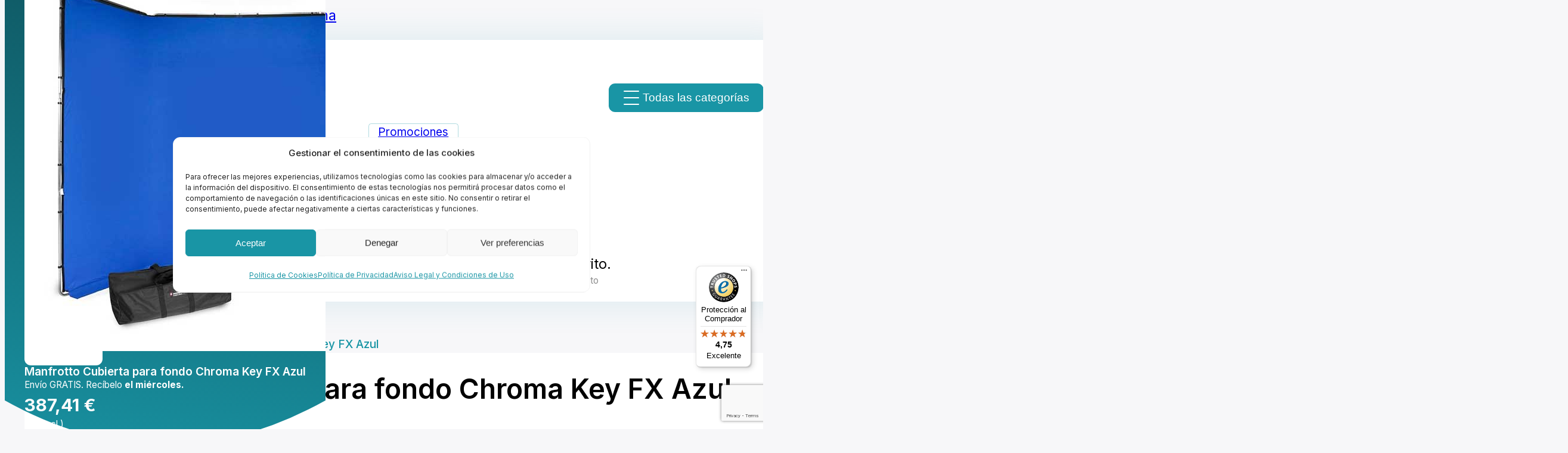

--- FILE ---
content_type: text/html; charset=UTF-8
request_url: https://kinafoto.com/comprar/manfrotto-cubierta-para-fondo-chroma-key-fx-azul/
body_size: 77139
content:
<!DOCTYPE html>
<html lang="es" prefix="og: https://ogp.me/ns#">
<head>
<meta charset="UTF-8">
<meta name="viewport" content="width=device-width, initial-scale=1">
				<script>document.documentElement.className = document.documentElement.className + ' yes-js js_active js'</script>
				<style>img:is([sizes="auto" i], [sizes^="auto," i]) { contain-intrinsic-size: 3000px 1500px }</style>
	<link id='motive-layer-js' rel='modulepreload' href='https://assets.motive.co/motive-x/v2/app.js' as='script' crossorigin='anonymous'><link id='motive-config-url' rel='prefetch' href='https://kinafoto.com/wp-json/motive/front-config' as='fetch'><link rel="preload" href="https://kinafoto.com/wp-content/uploads/inter-400-normal.woff2" as="font" type="font/woff2" crossorigin="anonymous">
<link rel="preload" href="https://kinafoto.com/wp-content/uploads/inter-600-normal.woff2" as="font" type="font/woff2" crossorigin="anonymous">

<!-- Optimización en motores de búsqueda por Rank Math PRO -  https://rankmath.com/ -->
<title>Manfrotto Cubierta para fondo Chroma Key FX Azul - Kinafoto</title>
<meta name="description" content="Cubierta para fondo Chroma Key. Fondos Chroma Key &nbsp;"/>
<meta name="robots" content="follow, index, max-snippet:-1, max-video-preview:-1, max-image-preview:large"/>
<link rel="canonical" href="https://kinafoto.com/comprar/manfrotto-cubierta-para-fondo-chroma-key-fx-azul/" />
<meta property="og:locale" content="es_ES" />
<meta property="og:type" content="product" />
<meta property="og:title" content="Manfrotto Cubierta para fondo Chroma Key FX Azul - Kinafoto" />
<meta property="og:description" content="Cubierta para fondo Chroma Key. Fondos Chroma Key &nbsp;" />
<meta property="og:url" content="https://kinafoto.com/comprar/manfrotto-cubierta-para-fondo-chroma-key-fx-azul/" />
<meta property="og:site_name" content="Kinafoto | Tienda de fotografía online." />
<meta property="og:updated_time" content="2026-01-07T08:35:59+01:00" />
<meta property="og:image" content="https://kinafoto.com/wp-content/uploads/Manfrotto-Cubierta-para-fondo-Chroma-Key-FX-Azul.jpg" />
<meta property="og:image:secure_url" content="https://kinafoto.com/wp-content/uploads/Manfrotto-Cubierta-para-fondo-Chroma-Key-FX-Azul.jpg" />
<meta property="og:image:width" content="700" />
<meta property="og:image:height" content="700" />
<meta property="og:image:alt" content="fondo manfrotto" />
<meta property="og:image:type" content="image/jpeg" />
<meta property="product:brand" content="Fondos plegables" />
<meta property="product:price:amount" content="320.17" />
<meta property="product:price:currency" content="EUR" />
<meta property="product:availability" content="instock" />
<meta name="twitter:card" content="summary_large_image" />
<meta name="twitter:title" content="Manfrotto Cubierta para fondo Chroma Key FX Azul - Kinafoto" />
<meta name="twitter:description" content="Cubierta para fondo Chroma Key. Fondos Chroma Key &nbsp;" />
<meta name="twitter:image" content="https://kinafoto.com/wp-content/uploads/Manfrotto-Cubierta-para-fondo-Chroma-Key-FX-Azul.jpg" />
<meta name="twitter:label1" content="Precio" />
<meta name="twitter:data1" content="320,17&nbsp;&euro;" />
<meta name="twitter:label2" content="Disponibilidad" />
<meta name="twitter:data2" content="Hay existencias" />
<script type="application/ld+json" class="rank-math-schema-pro">{"@context":"https://schema.org","@graph":[{"@type":"Place","@id":"https://kinafoto.com/#place","address":{"@type":"PostalAddress","streetAddress":"C. San Esteban, 22","addressLocality":"Loriguilla","addressRegion":"Valencia","postalCode":"46393","addressCountry":"Espa\u00f1a"}},{"@type":["ElectronicsStore","Organization"],"@id":"https://kinafoto.com/#organization","name":"Kinafoto | Tienda de fotograf\u00eda online.","url":"https://kinafoto.com","sameAs":["https://www.facebook.com/kinafoto/?locale=es_ES"],"email":"info@kinafoto.com","address":{"@type":"PostalAddress","streetAddress":"C. San Esteban, 22","addressLocality":"Loriguilla","addressRegion":"Valencia","postalCode":"46393","addressCountry":"Espa\u00f1a"},"logo":{"@type":"ImageObject","@id":"https://kinafoto.com/#logo","url":"https://kinafoto.com/wp-content/uploads/Logo.svg","contentUrl":"https://kinafoto.com/wp-content/uploads/Logo.svg","caption":"Kinafoto | Tienda de fotograf\u00eda online.","inLanguage":"es"},"openingHours":["Monday,Tuesday,Wednesday,Thursday 09:00-17:00","Friday 09:00-15:00"],"location":{"@id":"https://kinafoto.com/#place"},"image":{"@id":"https://kinafoto.com/#logo"},"telephone":"+34 961 66 77 97"},{"@type":"WebSite","@id":"https://kinafoto.com/#website","url":"https://kinafoto.com","name":"Kinafoto | Tienda de fotograf\u00eda online.","alternateName":"Kinafoto | Tienda fotogr\u00e1fica","publisher":{"@id":"https://kinafoto.com/#organization"},"inLanguage":"es"},{"@type":"ImageObject","@id":"https://kinafoto.com/wp-content/uploads/Manfrotto-Cubierta-para-fondo-Chroma-Key-FX-Azul.jpg","url":"https://kinafoto.com/wp-content/uploads/Manfrotto-Cubierta-para-fondo-Chroma-Key-FX-Azul.jpg","width":"700","height":"700","caption":"fondo manfrotto","inLanguage":"es"},{"@type":"ItemPage","@id":"https://kinafoto.com/comprar/manfrotto-cubierta-para-fondo-chroma-key-fx-azul/#webpage","url":"https://kinafoto.com/comprar/manfrotto-cubierta-para-fondo-chroma-key-fx-azul/","name":"Manfrotto Cubierta para fondo Chroma Key FX Azul - Kinafoto","datePublished":"2023-09-24T19:04:01+02:00","dateModified":"2026-01-07T08:35:59+01:00","isPartOf":{"@id":"https://kinafoto.com/#website"},"primaryImageOfPage":{"@id":"https://kinafoto.com/wp-content/uploads/Manfrotto-Cubierta-para-fondo-Chroma-Key-FX-Azul.jpg"},"inLanguage":"es"},{"@type":"Product","brand":{"@type":"Brand","name":"Fondos plegables"},"name":"Manfrotto Cubierta para fondo Chroma Key FX Azul - Kinafoto","description":"Cubierta para fondo Chroma Key. Fondos Chroma Key &nbsp;","sku":"MFMLBG4301CB","category":"Fondos &gt; Fondos plegables","mainEntityOfPage":{"@id":"https://kinafoto.com/comprar/manfrotto-cubierta-para-fondo-chroma-key-fx-azul/#webpage"},"image":[{"@type":"ImageObject","url":"https://kinafoto.com/wp-content/uploads/Manfrotto-Cubierta-para-fondo-Chroma-Key-FX-Azul.jpg","height":"700","width":"700"}],"offers":{"@type":"Offer","price":"320.17","priceCurrency":"EUR","priceValidUntil":"2027-12-31","availability":"https://schema.org/InStock","itemCondition":"NewCondition","url":"https://kinafoto.com/comprar/manfrotto-cubierta-para-fondo-chroma-key-fx-azul/","seller":{"@type":"Organization","@id":"https://kinafoto.com/","name":"Kinafoto | Tienda de fotograf\u00eda online.","url":"https://kinafoto.com","logo":""},"priceSpecification":{"price":"320.17","priceCurrency":"EUR","valueAddedTaxIncluded":"false"}},"@id":"https://kinafoto.com/comprar/manfrotto-cubierta-para-fondo-chroma-key-fx-azul/#richSnippet"}]}</script>
<!-- /Plugin Rank Math WordPress SEO -->

<link rel='dns-prefetch' href='//kinafoto.com' />
<link rel='dns-prefetch' href='//assets.motive.co' />
<link rel='dns-prefetch' href='//widgets.trustedshops.com' />
<link rel="alternate" type="application/rss+xml" title="Kinafoto &raquo; Feed" href="https://kinafoto.com/feed/" />
<link rel="alternate" type="application/rss+xml" title="Kinafoto &raquo; Feed de los comentarios" href="https://kinafoto.com/comments/feed/" />
<link rel='stylesheet' id='bricks-frontend-css' href='https://kinafoto.com/wp-content/themes/bricks/assets/css/frontend-layer.min.css?ver=1760799150' media='all' />
<style id='bricks-frontend-inline-css'>
@font-face{font-family:"Inter";font-weight:100;font-display:swap;src:url(https://kinafoto.com/wp-content/uploads/inter-100-normal.woff2) format("woff2");}@font-face{font-family:"Inter";font-weight:200;font-display:swap;src:url(https://kinafoto.com/wp-content/uploads/inter-200-normal.woff2) format("woff2");}@font-face{font-family:"Inter";font-weight:300;font-display:swap;src:url(https://kinafoto.com/wp-content/uploads/inter-300-normal.woff2) format("woff2");}@font-face{font-family:"Inter";font-weight:400;font-display:swap;src:url(https://kinafoto.com/wp-content/uploads/inter-400-normal.woff2) format("woff2");}@font-face{font-family:"Inter";font-weight:500;font-display:swap;src:url(https://kinafoto.com/wp-content/uploads/inter-500-normal.woff2) format("woff2");}@font-face{font-family:"Inter";font-weight:600;font-display:swap;src:url(https://kinafoto.com/wp-content/uploads/inter-600-normal.woff2) format("woff2");}@font-face{font-family:"Inter";font-weight:700;font-display:swap;src:url(https://kinafoto.com/wp-content/uploads/inter-700-normal.woff2) format("woff2");}@font-face{font-family:"Inter";font-weight:800;font-display:swap;src:url(https://kinafoto.com/wp-content/uploads/inter-800-normal.woff2) format("woff2");}@font-face{font-family:"Inter";font-weight:900;font-display:swap;src:url(https://kinafoto.com/wp-content/uploads/inter-900-normal.woff2) format("woff2");}@font-face{font-family:"Inter";font-weight:100;font-style:italic;font-display:swap;src:url(https://kinafoto.com/wp-content/uploads/inter-100-italic.woff2) format("woff2");}@font-face{font-family:"Inter";font-weight:200;font-style:italic;font-display:swap;src:url(https://kinafoto.com/wp-content/uploads/inter-200-italic.woff2) format("woff2");}@font-face{font-family:"Inter";font-weight:300;font-style:italic;font-display:swap;src:url(https://kinafoto.com/wp-content/uploads/inter-300-italic.woff2) format("woff2");}@font-face{font-family:"Inter";font-weight:400;font-style:italic;font-display:swap;src:url(https://kinafoto.com/wp-content/uploads/inter-400-italic.woff2) format("woff2");}@font-face{font-family:"Inter";font-weight:500;font-style:italic;font-display:swap;src:url(https://kinafoto.com/wp-content/uploads/inter-500-italic.woff2) format("woff2");}@font-face{font-family:"Inter";font-weight:600;font-style:italic;font-display:swap;src:url(https://kinafoto.com/wp-content/uploads/inter-600-italic.woff2) format("woff2");}@font-face{font-family:"Inter";font-weight:700;font-style:italic;font-display:swap;src:url(https://kinafoto.com/wp-content/uploads/inter-700-italic.woff2) format("woff2");}@font-face{font-family:"Inter";font-weight:800;font-style:italic;font-display:swap;src:url(https://kinafoto.com/wp-content/uploads/inter-800-italic.woff2) format("woff2");}@font-face{font-family:"Inter";font-weight:900;font-style:italic;font-display:swap;src:url(https://kinafoto.com/wp-content/uploads/inter-900-italic.woff2) format("woff2");}

</style>
<link rel='stylesheet' id='bricks-animate-css' href='https://kinafoto.com/wp-content/themes/bricks/assets/css/libs/animate-layer.min.css?ver=1760799150' media='all' />
<link rel='stylesheet' id='mortar-menu-frontend-css' href='https://kinafoto.com/wp-content/plugins/mortar-menu/assets/css/frontend.min.css?ver=1.1.5-rc5' media='all' />
<style id='classic-theme-styles-inline-css'>
/**
 * These rules are needed for backwards compatibility.
 * They should match the button element rules in the base theme.json file.
 */
.wp-block-button__link {
	color: #ffffff;
	background-color: #32373c;
	border-radius: 9999px; /* 100% causes an oval, but any explicit but really high value retains the pill shape. */

	/* This needs a low specificity so it won't override the rules from the button element if defined in theme.json. */
	box-shadow: none;
	text-decoration: none;

	/* The extra 2px are added to size solids the same as the outline versions.*/
	padding: calc(0.667em + 2px) calc(1.333em + 2px);

	font-size: 1.125em;
}

.wp-block-file__button {
	background: #32373c;
	color: #ffffff;
	text-decoration: none;
}

</style>
<style id='getwooplugins-attribute-filter-style-inline-css'>
/*!
 * Variation Swatches for WooCommerce - PRO
 *
 * Author: Emran Ahmed ( emran.bd.08@gmail.com )
 * Date: 11/09/2025, 05:20:28 pm
 * Released under the GPLv3 license.
 */
.storepress-search-list-wrapper{display:flex;flex-direction:column;gap:1px}.storepress-components-search-control{margin-bottom:0!important;position:relative}.storepress-components-search-control input[type=search].storepress-components-search-control__input{background:#f0f0f0;border:none;border-radius:2px;box-shadow:0 0 0 transparent;display:block;font-family:-apple-system,BlinkMacSystemFont,Segoe UI,Roboto,Oxygen-Sans,Ubuntu,Cantarell,Helvetica Neue,sans-serif;font-size:16px;height:48px;line-height:normal;margin-left:0;margin-right:0;padding:16px 48px 16px 16px;transition:box-shadow .1s linear;width:100%}@media(prefers-reduced-motion:reduce){.storepress-components-search-control input[type=search].storepress-components-search-control__input{transition-delay:0s;transition-duration:0s}}@media(min-width:600px){.storepress-components-search-control input[type=search].storepress-components-search-control__input{font-size:13px;line-height:normal}}.storepress-components-search-control input[type=search].storepress-components-search-control__input:focus{border-color:var(--wp-admin-theme-color);box-shadow:0 0 0 .5px var(--wp-admin-theme-color);outline:2px solid transparent}.storepress-components-search-control input[type=search].storepress-components-search-control__input::-webkit-input-placeholder{color:rgba(30,30,30,.62)}.storepress-components-search-control input[type=search].storepress-components-search-control__input::-moz-placeholder{color:rgba(30,30,30,.62);opacity:1}.storepress-components-search-control input[type=search].storepress-components-search-control__input:-ms-input-placeholder{color:rgba(30,30,30,.62)}@media(min-width:600px){.storepress-components-search-control input[type=search].storepress-components-search-control__input{font-size:13px}}.storepress-components-search-control input[type=search].storepress-components-search-control__input:focus{background:#fff;box-shadow:inset 0 0 0 var(--wp-admin-border-width-focus) var(--wp-components-color-accent,var(--wp-admin-theme-color,#3858e9))}.storepress-components-search-control input[type=search].storepress-components-search-control__input::-moz-placeholder{color:#757575}.storepress-components-search-control input[type=search].storepress-components-search-control__input::placeholder{color:#757575}.storepress-components-search-control input[type=search].storepress-components-search-control__input::-webkit-search-cancel-button,.storepress-components-search-control input[type=search].storepress-components-search-control__input::-webkit-search-decoration,.storepress-components-search-control input[type=search].storepress-components-search-control__input::-webkit-search-results-button,.storepress-components-search-control input[type=search].storepress-components-search-control__input::-webkit-search-results-decoration{-webkit-appearance:none}.storepress-components-search-control__icon{align-items:center;bottom:0;display:flex;justify-content:center;position:absolute;right:12px;top:0;width:24px}.storepress-components-search-control__icon>svg{margin:8px 0}.storepress-components-search-control__input-wrapper{position:relative}.storepress-search-list-search-result-wrapper{border:1px solid #f0f0f0}.storepress-search-list-search-result-wrapper li,.storepress-search-list-search-result-wrapper ul{list-style:none;margin:0;padding:0}.storepress-search-list-search-result-wrapper ul{border:1px solid #f0f0f0;max-height:40vh;overflow:auto}.storepress-search-list-search-result-wrapper li{align-items:center;border-bottom:1px solid #f0f0f0;color:#2f2f2f;display:flex;font-family:-apple-system,BlinkMacSystemFont,Segoe UI,Roboto,Oxygen-Sans,Ubuntu,Cantarell,Helvetica Neue,sans-serif;font-size:13px;gap:5px;padding:8px}.storepress-search-list-search-result-wrapper li.selected,.storepress-search-list-search-result-wrapper li:hover{background-color:#f0f0f0}.storepress-search-list-search-result-wrapper li:last-child{border-bottom:none}.storepress-search-list-search-result-wrapper li input{height:20px;margin:0;padding:0;width:20px}.storepress-search-list-search-result-wrapper li input[type=radio]{-webkit-appearance:auto;box-shadow:none}.storepress-search-list-search-result-wrapper li input[type=radio]:before{display:none}.storepress-search-list-search-result-wrapper li .storepress-search-list-search-result-item{background-color:#fff}.storepress-search-list-search-result-wrapper li .storepress-search-list-search-result-item__label{cursor:pointer}.storepress-search-list-search-result-wrapper li .storepress-search-list-search-result-item__title{box-sizing:content-box;height:20px;padding:4px}.storepress-search-list-search-result-wrapper li .storepress-search-list-search-result-item__meta{background-color:#ddd;border-radius:5px;padding:4px}
.wp-block-getwooplugins-attribute-filter .filter-items{display:flex;flex-direction:column;float:none!important;gap:10px;margin:0;padding:0}.wp-block-getwooplugins-attribute-filter .filter-items li{list-style:none}.wp-block-getwooplugins-attribute-filter .filter-items.enabled-filter-display-limit-mode .filter-item:not(.selected):nth-child(n+10){display:none!important}.wp-block-getwooplugins-attribute-filter .filter-items.enabled-filter-display-limit-mode .filter-item-more{align-self:flex-end;display:flex}.wp-block-getwooplugins-attribute-filter.is-style-button .filter-items.enabled-filter-display-limit-mode .filter-item-more{align-items:center;align-self:auto}.wp-block-getwooplugins-attribute-filter .filter-item-more{display:none}.wp-block-getwooplugins-attribute-filter .filter-item{align-items:center;display:flex;flex-direction:row;gap:10px;justify-content:space-between}.wp-block-getwooplugins-attribute-filter .filter-item .item{border:2px solid #fff;box-shadow:var(--wvs-item-box-shadow,0 0 0 1px #a8a8a8);box-sizing:border-box;display:block;height:100%;transition:box-shadow .2s ease;width:100%}.wp-block-getwooplugins-attribute-filter .filter-item .item:hover{box-shadow:var(--wvs-hover-item-box-shadow,0 0 0 3px #ddd)}.wp-block-getwooplugins-attribute-filter .filter-item .text{display:inline-block;font-size:.875em}.wp-block-getwooplugins-attribute-filter .filter-item.style-squared .count,.wp-block-getwooplugins-attribute-filter .filter-item.style-squared .item{border-radius:3px}.wp-block-getwooplugins-attribute-filter .filter-item.style-rounded .item{border-radius:100%}.wp-block-getwooplugins-attribute-filter .filter-item.style-rounded .count{border-radius:12px}.wp-block-getwooplugins-attribute-filter .filter-item-wrapper{align-items:center;display:flex;gap:10px}.wp-block-getwooplugins-attribute-filter .filter-item-contents{display:flex;height:var(--wvs-archive-product-item-height,30px);justify-content:center;position:relative;width:var(--wvs-archive-product-item-width,30px)}.wp-block-getwooplugins-attribute-filter .filter-item .count{border:1px solid rgba(0,0,0,.102);color:#000;font-size:12px;line-height:10px;min-width:10px;padding:5px;text-align:center}.wp-block-getwooplugins-attribute-filter .filter-item-inner{width:100%}.wp-block-getwooplugins-attribute-filter .filter-item.selected{order:-1}.wp-block-getwooplugins-attribute-filter .filter-item.selected .item{box-shadow:var(--wvs-selected-item-box-shadow,0 0 0 2px #000)}.wp-block-getwooplugins-attribute-filter .filter-item.selected .filter-item-inner:before{background-image:var(--wvs-tick);background-position:50%;background-repeat:no-repeat;background-size:60%;content:" ";display:block;height:100%;position:absolute;width:100%}.wp-block-getwooplugins-attribute-filter .filter-item.selected .count{background:#000;border:1px solid #000;color:#fff}.wp-block-getwooplugins-attribute-filter.is-style-button .filter-items{flex-direction:row;flex-wrap:wrap}.wp-block-getwooplugins-attribute-filter.is-style-button .filter-item{border:1px solid rgba(0,0,0,.102);border-radius:3px;margin:0;padding:5px 8px 5px 5px}.wp-block-getwooplugins-attribute-filter.is-style-button .filter-item.style-rounded{border-radius:40px}.wp-block-getwooplugins-attribute-filter.is-style-button .filter-item.selected{border:1px solid #000}

</style>
<link rel='stylesheet' id='yith-wcwl-add-to-wishlist-css' href='https://kinafoto.com/wp-content/plugins/yith-woocommerce-wishlist/assets/css/frontend/add-to-wishlist.css?ver=4.11.0' media='all' />
<style id='yith-wcwl-add-to-wishlist-inline-css'>
 :root { --add-to-wishlist-icon-color: #000000; --added-to-wishlist-icon-color: #000000; --color-add-to-wishlist-background: #333333; --color-add-to-wishlist-text: #FFFFFF; --color-add-to-wishlist-border: #333333; --color-add-to-wishlist-background-hover: #333333; --color-add-to-wishlist-text-hover: #FFFFFF; --color-add-to-wishlist-border-hover: #333333; --rounded-corners-radius: 16px; --color-add-to-cart-background: #333333; --color-add-to-cart-text: #FFFFFF; --color-add-to-cart-border: #333333; --color-add-to-cart-background-hover: #4F4F4F; --color-add-to-cart-text-hover: #FFFFFF; --color-add-to-cart-border-hover: #4F4F4F; --add-to-cart-rounded-corners-radius: 16px; --color-button-style-1-background: #333333; --color-button-style-1-text: #FFFFFF; --color-button-style-1-border: #333333; --color-button-style-1-background-hover: #4F4F4F; --color-button-style-1-text-hover: #FFFFFF; --color-button-style-1-border-hover: #4F4F4F; --color-button-style-2-background: #333333; --color-button-style-2-text: #FFFFFF; --color-button-style-2-border: #333333; --color-button-style-2-background-hover: #4F4F4F; --color-button-style-2-text-hover: #FFFFFF; --color-button-style-2-border-hover: #4F4F4F; --color-wishlist-table-background: #ffffff; --color-wishlist-table-text: #6d6c6c; --color-wishlist-table-border: #cccccc; --color-headers-background: #F4F4F4; --color-share-button-color: #FFFFFF; --color-share-button-color-hover: #FFFFFF; --color-fb-button-background: #39599E; --color-fb-button-background-hover: #595A5A; --color-tw-button-background: #45AFE2; --color-tw-button-background-hover: #595A5A; --color-pr-button-background: #AB2E31; --color-pr-button-background-hover: #595A5A; --color-em-button-background: #FBB102; --color-em-button-background-hover: #595A5A; --color-wa-button-background: #00A901; --color-wa-button-background-hover: #595A5A; --feedback-duration: 3s } 
</style>
<link rel='stylesheet' id='jquery-selectBox-css' href='https://kinafoto.com/wp-content/plugins/yith-woocommerce-wishlist/assets/css/jquery.selectBox.css?ver=1.2.0' media='all' />
<link rel='stylesheet' id='woocommerce_prettyPhoto_css-css' href='//kinafoto.com/wp-content/plugins/woocommerce/assets/css/prettyPhoto.css?ver=3.1.6' media='all' />
<link rel='stylesheet' id='yith-wcwl-main-css' href='https://kinafoto.com/wp-content/plugins/yith-woocommerce-wishlist/assets/css/style.css?ver=4.11.0' media='all' />
<style id='yith-wcwl-main-inline-css'>
 :root { --add-to-wishlist-icon-color: #000000; --added-to-wishlist-icon-color: #000000; --color-add-to-wishlist-background: #333333; --color-add-to-wishlist-text: #FFFFFF; --color-add-to-wishlist-border: #333333; --color-add-to-wishlist-background-hover: #333333; --color-add-to-wishlist-text-hover: #FFFFFF; --color-add-to-wishlist-border-hover: #333333; --rounded-corners-radius: 16px; --color-add-to-cart-background: #333333; --color-add-to-cart-text: #FFFFFF; --color-add-to-cart-border: #333333; --color-add-to-cart-background-hover: #4F4F4F; --color-add-to-cart-text-hover: #FFFFFF; --color-add-to-cart-border-hover: #4F4F4F; --add-to-cart-rounded-corners-radius: 16px; --color-button-style-1-background: #333333; --color-button-style-1-text: #FFFFFF; --color-button-style-1-border: #333333; --color-button-style-1-background-hover: #4F4F4F; --color-button-style-1-text-hover: #FFFFFF; --color-button-style-1-border-hover: #4F4F4F; --color-button-style-2-background: #333333; --color-button-style-2-text: #FFFFFF; --color-button-style-2-border: #333333; --color-button-style-2-background-hover: #4F4F4F; --color-button-style-2-text-hover: #FFFFFF; --color-button-style-2-border-hover: #4F4F4F; --color-wishlist-table-background: #ffffff; --color-wishlist-table-text: #6d6c6c; --color-wishlist-table-border: #cccccc; --color-headers-background: #F4F4F4; --color-share-button-color: #FFFFFF; --color-share-button-color-hover: #FFFFFF; --color-fb-button-background: #39599E; --color-fb-button-background-hover: #595A5A; --color-tw-button-background: #45AFE2; --color-tw-button-background-hover: #595A5A; --color-pr-button-background: #AB2E31; --color-pr-button-background-hover: #595A5A; --color-em-button-background: #FBB102; --color-em-button-background-hover: #595A5A; --color-wa-button-background: #00A901; --color-wa-button-background-hover: #595A5A; --feedback-duration: 3s } 
</style>
<link rel='stylesheet' id='jet-engine-frontend-css' href='https://kinafoto.com/wp-content/plugins/jet-engine/assets/css/frontend.css?ver=3.8.1.1' media='all' />
<link rel='stylesheet' id='sequra-widget-css' href='https://kinafoto.com/wp-content/plugins/sequra/assets/css/widget.css?ver=4.1.3' media='all' />
<style id='woocommerce-inline-inline-css'>
.woocommerce form .form-row .required { visibility: visible; }
</style>
<link rel='stylesheet' id='affwp-forms-css' href='https://kinafoto.com/wp-content/plugins/affiliate-wp/assets/css/forms.css?ver=2.30.1' media='all' />
<link rel='stylesheet' id='learndash_quiz_front_css-css' href='//kinafoto.com/wp-content/plugins/sfwd-lms/themes/legacy/templates/learndash_quiz_front.css?ver=4.25.6-1769437171' media='all' />
<link rel='stylesheet' id='dashicons-css' href='https://kinafoto.com/wp-includes/css/dashicons.css?ver=6.8.3' media='all' />
<style id='dashicons-inline-css'>
[data-font="Dashicons"]:before {font-family: 'Dashicons' !important;content: attr(data-icon) !important;speak: none !important;font-weight: normal !important;font-variant: normal !important;text-transform: none !important;line-height: 1 !important;font-style: normal !important;-webkit-font-smoothing: antialiased !important;-moz-osx-font-smoothing: grayscale !important;}
</style>
<link rel='stylesheet' id='learndash-css' href='//kinafoto.com/wp-content/plugins/sfwd-lms/src/assets/dist/css/styles.css?ver=4.25.6-1769437171' media='all' />
<link rel='stylesheet' id='jquery-dropdown-css-css' href='//kinafoto.com/wp-content/plugins/sfwd-lms/assets/css/jquery.dropdown.min.css?ver=4.25.6-1769437171' media='all' />
<link rel='stylesheet' id='learndash_lesson_video-css' href='//kinafoto.com/wp-content/plugins/sfwd-lms/themes/legacy/templates/learndash_lesson_video.css?ver=4.25.6-1769437171' media='all' />
<link rel='stylesheet' id='learndash-admin-bar-css' href='https://kinafoto.com/wp-content/plugins/sfwd-lms/src/assets/dist/css/admin-bar/styles.css?ver=4.25.6' media='all' />
<link rel='stylesheet' id='learndash-course-grid-skin-grid-css' href='https://kinafoto.com/wp-content/plugins/sfwd-lms/includes/course-grid/templates/skins/grid/style.css?ver=4.25.6' media='all' />
<link rel='stylesheet' id='learndash-course-grid-pagination-css' href='https://kinafoto.com/wp-content/plugins/sfwd-lms/includes/course-grid/templates/pagination/style.css?ver=4.25.6' media='all' />
<link rel='stylesheet' id='learndash-course-grid-filter-css' href='https://kinafoto.com/wp-content/plugins/sfwd-lms/includes/course-grid/templates/filter/style.css?ver=4.25.6' media='all' />
<link rel='stylesheet' id='learndash-course-grid-card-grid-1-css' href='https://kinafoto.com/wp-content/plugins/sfwd-lms/includes/course-grid/templates/cards/grid-1/style.css?ver=4.25.6' media='all' />
<link rel='stylesheet' id='cmplz-general-css' href='https://kinafoto.com/wp-content/plugins/complianz-gdpr/assets/css/cookieblocker.css?ver=1766060491' media='all' />
<link rel='stylesheet' id='woo-variation-swatches-css' href='https://kinafoto.com/wp-content/plugins/woo-variation-swatches/assets/css/frontend.css?ver=1763467483' media='all' />
<style id='woo-variation-swatches-inline-css'>
:root {
--wvs-tick:url("data:image/svg+xml;utf8,%3Csvg filter='drop-shadow(0px 0px 2px rgb(0 0 0 / .8))' xmlns='http://www.w3.org/2000/svg'  viewBox='0 0 30 30'%3E%3Cpath fill='none' stroke='%23ffffff' stroke-linecap='round' stroke-linejoin='round' stroke-width='4' d='M4 16L11 23 27 7'/%3E%3C/svg%3E");

--wvs-cross:url("data:image/svg+xml;utf8,%3Csvg filter='drop-shadow(0px 0px 5px rgb(255 255 255 / .6))' xmlns='http://www.w3.org/2000/svg' width='72px' height='72px' viewBox='0 0 24 24'%3E%3Cpath fill='none' stroke='%23c91d25' stroke-linecap='round' stroke-width='0.6' d='M5 5L19 19M19 5L5 19'/%3E%3C/svg%3E");
--wvs-position:flex-start;
--wvs-single-product-large-item-width:40px;
--wvs-single-product-large-item-height:40px;
--wvs-single-product-large-item-font-size:16px;
--wvs-single-product-item-width:30px;
--wvs-single-product-item-height:30px;
--wvs-single-product-item-font-size:16px;
--wvs-archive-product-item-width:30px;
--wvs-archive-product-item-height:30px;
--wvs-archive-product-item-font-size:16px;
--wvs-tooltip-background-color:#13707c;
--wvs-tooltip-text-color:#FFFFFF;
--wvs-item-box-shadow:0 0 0 1px #1994a4;
--wvs-item-background-color:#FFFFFF;
--wvs-item-text-color:#000000;
--wvs-hover-item-box-shadow:0 0 0 1px #0d4a54;
--wvs-hover-item-background-color:#e6f1f4;
--wvs-hover-item-text-color:#000000;
--wvs-selected-item-box-shadow:0 0 0 1px #1994a4;
--wvs-selected-item-background-color:#1994a4;
--wvs-selected-item-text-color:#ffffff}
</style>
<link rel='stylesheet' id='bricks-child-css' href='https://kinafoto.com/wp-content/themes/bricks-child/style.css?ver=1760799164' media='all' />
<link rel='stylesheet' id='bricks-woocommerce-css' href='https://kinafoto.com/wp-content/themes/bricks/assets/css/integrations/woocommerce-layer.min.css?ver=1762779161' media='all' />
<link rel='stylesheet' id='bricks-font-awesome-6-brands-css' href='https://kinafoto.com/wp-content/themes/bricks/assets/css/libs/font-awesome-6-brands-layer.min.css?ver=1760799150' media='all' />
<link rel='stylesheet' id='bricks-font-awesome-6-css' href='https://kinafoto.com/wp-content/themes/bricks/assets/css/libs/font-awesome-6-layer.min.css?ver=1760799150' media='all' />
<link rel='stylesheet' id='bricks-themify-icons-css' href='https://kinafoto.com/wp-content/themes/bricks/assets/css/libs/themify-icons-layer.min.css?ver=1760799150' media='all' />
<link rel='stylesheet' id='learndash-front-css' href='//kinafoto.com/wp-content/plugins/sfwd-lms/themes/ld30/assets/css/learndash.css?ver=4.25.6-1769437171' media='all' />
<style id='learndash-front-inline-css'>
		.learndash-wrapper .ld-item-list .ld-item-list-item.ld-is-next,
		.learndash-wrapper .wpProQuiz_content .wpProQuiz_questionListItem label:focus-within {
			border-color: #1995a5;
		}

		/*
		.learndash-wrapper a:not(.ld-button):not(#quiz_continue_link):not(.ld-focus-menu-link):not(.btn-blue):not(#quiz_continue_link):not(.ld-js-register-account):not(#ld-focus-mode-course-heading):not(#btn-join):not(.ld-item-name):not(.ld-table-list-item-preview):not(.ld-lesson-item-preview-heading),
		 */

		.learndash-wrapper .ld-breadcrumbs a,
		.learndash-wrapper .ld-lesson-item.ld-is-current-lesson .ld-lesson-item-preview-heading,
		.learndash-wrapper .ld-lesson-item.ld-is-current-lesson .ld-lesson-title,
		.learndash-wrapper .ld-primary-color-hover:hover,
		.learndash-wrapper .ld-primary-color,
		.learndash-wrapper .ld-primary-color-hover:hover,
		.learndash-wrapper .ld-primary-color,
		.learndash-wrapper .ld-tabs .ld-tabs-navigation .ld-tab.ld-active,
		.learndash-wrapper .ld-button.ld-button-transparent,
		.learndash-wrapper .ld-button.ld-button-reverse,
		.learndash-wrapper .ld-icon-certificate,
		.learndash-wrapper .ld-login-modal .ld-login-modal-login .ld-modal-heading,
		#wpProQuiz_user_content a,
		.learndash-wrapper .ld-item-list .ld-item-list-item a.ld-item-name:hover,
		.learndash-wrapper .ld-focus-comments__heading-actions .ld-expand-button,
		.learndash-wrapper .ld-focus-comments__heading a,
		.learndash-wrapper .ld-focus-comments .comment-respond a,
		.learndash-wrapper .ld-focus-comment .ld-comment-reply a.comment-reply-link:hover,
		.learndash-wrapper .ld-expand-button.ld-button-alternate {
			color: #1995a5 !important;
		}

		.learndash-wrapper .ld-focus-comment.bypostauthor>.ld-comment-wrapper,
		.learndash-wrapper .ld-focus-comment.role-group_leader>.ld-comment-wrapper,
		.learndash-wrapper .ld-focus-comment.role-administrator>.ld-comment-wrapper {
			background-color:rgba(25, 149, 165, 0.03) !important;
		}


		.learndash-wrapper .ld-primary-background,
		.learndash-wrapper .ld-tabs .ld-tabs-navigation .ld-tab.ld-active:after {
			background: #1995a5 !important;
		}



		.learndash-wrapper .ld-course-navigation .ld-lesson-item.ld-is-current-lesson .ld-status-incomplete,
		.learndash-wrapper .ld-focus-comment.bypostauthor:not(.ptype-sfwd-assignment) >.ld-comment-wrapper>.ld-comment-avatar img,
		.learndash-wrapper .ld-focus-comment.role-group_leader>.ld-comment-wrapper>.ld-comment-avatar img,
		.learndash-wrapper .ld-focus-comment.role-administrator>.ld-comment-wrapper>.ld-comment-avatar img {
			border-color: #1995a5 !important;
		}



		.learndash-wrapper .ld-loading::before {
			border-top:3px solid #1995a5 !important;
		}

		.learndash-wrapper .ld-button:hover:not([disabled]):not(.ld-button-transparent):not(.ld--ignore-inline-css),
		#learndash-tooltips .ld-tooltip:after,
		#learndash-tooltips .ld-tooltip,
		.ld-tooltip:not(.ld-tooltip--modern) [role="tooltip"],
		.learndash-wrapper .ld-primary-background,
		.learndash-wrapper .btn-join:not(.ld--ignore-inline-css),
		.learndash-wrapper #btn-join:not(.ld--ignore-inline-css),
		.learndash-wrapper .ld-button:not([disabled]):not(.ld-button-reverse):not(.ld-button-transparent):not(.ld--ignore-inline-css),
		.learndash-wrapper .ld-expand-button:not([disabled]),
		.learndash-wrapper .wpProQuiz_content .wpProQuiz_button:not([disabled]):not(.wpProQuiz_button_reShowQuestion):not(.wpProQuiz_button_restartQuiz),
		.learndash-wrapper .wpProQuiz_content .wpProQuiz_button2:not([disabled]),
		.learndash-wrapper .ld-focus .ld-focus-sidebar .ld-course-navigation-heading,
		.learndash-wrapper .ld-focus-comments .form-submit #submit,
		.learndash-wrapper .ld-login-modal input[type='submit']:not([disabled]),
		.learndash-wrapper .ld-login-modal .ld-login-modal-register:not([disabled]),
		.learndash-wrapper .wpProQuiz_content .wpProQuiz_certificate a.btn-blue:not([disabled]),
		.learndash-wrapper .ld-focus .ld-focus-header .ld-user-menu .ld-user-menu-items a:not([disabled]),
		#wpProQuiz_user_content table.wp-list-table thead th,
		#wpProQuiz_overlay_close:not([disabled]),
		.learndash-wrapper .ld-expand-button.ld-button-alternate:not([disabled]) .ld-icon {
			background-color: #1995a5 !important;
			color: #000000;
		}

		.learndash-wrapper .ld-focus .ld-focus-sidebar .ld-focus-sidebar-trigger:not([disabled]):not(:hover):not(:focus) .ld-icon {
			background-color: #1995a5;
		}

		.learndash-wrapper .ld-focus .ld-focus-sidebar .ld-focus-sidebar-trigger:hover .ld-icon,
		.learndash-wrapper .ld-focus .ld-focus-sidebar .ld-focus-sidebar-trigger:focus .ld-icon {
			border-color: #1995a5;
			color: #1995a5;
		}

		.learndash-wrapper .ld-button:focus:not(.ld-button-transparent):not(.ld--ignore-inline-css),
		.learndash-wrapper .btn-join:focus:not(.ld--ignore-inline-css),
		.learndash-wrapper #btn-join:focus:not(.ld--ignore-inline-css),
		.learndash-wrapper .ld-expand-button:focus,
		.learndash-wrapper .wpProQuiz_content .wpProQuiz_button:not(.wpProQuiz_button_reShowQuestion):focus:not(.wpProQuiz_button_restartQuiz),
		.learndash-wrapper .wpProQuiz_content .wpProQuiz_button2:focus,
		.learndash-wrapper .ld-focus-comments .form-submit #submit,
		.learndash-wrapper .ld-login-modal input[type='submit']:focus,
		.learndash-wrapper .ld-login-modal .ld-login-modal-register:focus,
		.learndash-wrapper .wpProQuiz_content .wpProQuiz_certificate a.btn-blue:focus {
			opacity: 0.75; /* Replicates the hover/focus states pre-4.21.3. */
			outline-color: #1995a5;
		}

		.learndash-wrapper .ld-button:hover:not(.ld-button-transparent):not(.ld--ignore-inline-css),
		.learndash-wrapper .btn-join:hover:not(.ld--ignore-inline-css),
		.learndash-wrapper #btn-join:hover:not(.ld--ignore-inline-css),
		.learndash-wrapper .ld-expand-button:hover,
		.learndash-wrapper .wpProQuiz_content .wpProQuiz_button:not(.wpProQuiz_button_reShowQuestion):hover:not(.wpProQuiz_button_restartQuiz),
		.learndash-wrapper .wpProQuiz_content .wpProQuiz_button2:hover,
		.learndash-wrapper .ld-focus-comments .form-submit #submit,
		.learndash-wrapper .ld-login-modal input[type='submit']:hover,
		.learndash-wrapper .ld-login-modal .ld-login-modal-register:hover,
		.learndash-wrapper .wpProQuiz_content .wpProQuiz_certificate a.btn-blue:hover {
			background-color: #1995a5; /* Replicates the hover/focus states pre-4.21.3. */
			opacity: 0.85; /* Replicates the hover/focus states pre-4.21.3. */
		}

		.learndash-wrapper .ld-item-list .ld-item-search .ld-closer:focus {
			border-color: #1995a5;
		}

		.learndash-wrapper .ld-focus .ld-focus-header .ld-user-menu .ld-user-menu-items:before {
			border-bottom-color: #1995a5 !important;
		}

		.learndash-wrapper .ld-button.ld-button-transparent:hover {
			background: transparent !important;
		}

		.learndash-wrapper .ld-button.ld-button-transparent:focus {
			outline-color: #1995a5;
		}

		.learndash-wrapper .ld-focus .ld-focus-header .sfwd-mark-complete .learndash_mark_complete_button:not(.ld--ignore-inline-css),
		.learndash-wrapper .ld-focus .ld-focus-header #sfwd-mark-complete #learndash_mark_complete_button,
		.learndash-wrapper .ld-button.ld-button-transparent,
		.learndash-wrapper .ld-button.ld-button-alternate,
		.learndash-wrapper .ld-expand-button.ld-button-alternate {
			background-color:transparent !important;
		}

		.learndash-wrapper .ld-focus-header .ld-user-menu .ld-user-menu-items a,
		.learndash-wrapper .ld-button.ld-button-reverse:hover,
		.learndash-wrapper .ld-alert-success .ld-alert-icon.ld-icon-certificate,
		.learndash-wrapper .ld-alert-warning .ld-button,
		.learndash-wrapper .ld-primary-background.ld-status {
			color:white !important;
		}

		.learndash-wrapper .ld-status.ld-status-unlocked {
			background-color: rgba(25,149,165,0.2) !important;
			color: #1995a5 !important;
		}

		.learndash-wrapper .wpProQuiz_content .wpProQuiz_addToplist {
			background-color: rgba(25,149,165,0.1) !important;
			border: 1px solid #1995a5 !important;
		}

		.learndash-wrapper .wpProQuiz_content .wpProQuiz_toplistTable th {
			background: #1995a5 !important;
		}

		.learndash-wrapper .wpProQuiz_content .wpProQuiz_toplistTrOdd {
			background-color: rgba(25,149,165,0.1) !important;
		}


		.learndash-wrapper .wpProQuiz_content .wpProQuiz_time_limit .wpProQuiz_progress {
			background-color: #1995a5 !important;
		}
		
		.learndash-wrapper #quiz_continue_link,
		.learndash-wrapper .ld-secondary-background,
		.learndash-wrapper .learndash_mark_complete_button:not(.ld--ignore-inline-css),
		.learndash-wrapper #learndash_mark_complete_button,
		.learndash-wrapper .ld-status-complete,
		.learndash-wrapper .ld-alert-success .ld-button,
		.learndash-wrapper .ld-alert-success .ld-alert-icon {
			background-color: #d948ca !important;
		}

		.learndash-wrapper #quiz_continue_link:focus,
		.learndash-wrapper .learndash_mark_complete_button:focus:not(.ld--ignore-inline-css),
		.learndash-wrapper #learndash_mark_complete_button:focus,
		.learndash-wrapper .ld-alert-success .ld-button:focus {
			outline-color: #d948ca;
		}

		.learndash-wrapper .wpProQuiz_content a#quiz_continue_link {
			background-color: #d948ca !important;
		}

		.learndash-wrapper .wpProQuiz_content a#quiz_continue_link:focus {
			outline-color: #d948ca;
		}

		.learndash-wrapper .course_progress .sending_progress_bar {
			background: #d948ca !important;
		}

		.learndash-wrapper .wpProQuiz_content .wpProQuiz_button_reShowQuestion:hover, .learndash-wrapper .wpProQuiz_content .wpProQuiz_button_restartQuiz:hover {
			background-color: #d948ca !important;
			opacity: 0.75;
		}

		.learndash-wrapper .wpProQuiz_content .wpProQuiz_button_reShowQuestion:focus,
		.learndash-wrapper .wpProQuiz_content .wpProQuiz_button_restartQuiz:focus {
			outline-color: #d948ca;
		}

		.learndash-wrapper .ld-secondary-color-hover:hover,
		.learndash-wrapper .ld-secondary-color,
		.learndash-wrapper .ld-focus .ld-focus-header .sfwd-mark-complete .learndash_mark_complete_button:not(.ld--ignore-inline-css),
		.learndash-wrapper .ld-focus .ld-focus-header #sfwd-mark-complete #learndash_mark_complete_button,
		.learndash-wrapper .ld-focus .ld-focus-header .sfwd-mark-complete:after {
			color: #d948ca !important;
		}

		.learndash-wrapper .ld-secondary-in-progress-icon {
			border-left-color: #d948ca !important;
			border-top-color: #d948ca !important;
		}

		.learndash-wrapper .ld-alert-success {
			border-color: #d948ca;
			background-color: transparent !important;
			color: #d948ca;
		}

		
		.learndash-wrapper .ld-alert-warning {
			background-color:transparent;
		}

		.learndash-wrapper .ld-status-waiting,
		.learndash-wrapper .ld-alert-warning .ld-alert-icon {
			background-color: #212121 !important;
		}

		.learndash-wrapper .ld-tertiary-color-hover:hover,
		.learndash-wrapper .ld-tertiary-color,
		.learndash-wrapper .ld-alert-warning {
			color: #212121 !important;
		}

		.learndash-wrapper .ld-tertiary-background {
			background-color: #212121 !important;
		}

		.learndash-wrapper .ld-alert-warning {
			border-color: #212121 !important;
		}

		.learndash-wrapper .ld-tertiary-background,
		.learndash-wrapper .ld-alert-warning .ld-alert-icon {
			color:white !important;
		}

		.learndash-wrapper .wpProQuiz_content .wpProQuiz_reviewQuestion li.wpProQuiz_reviewQuestionReview,
		.learndash-wrapper .wpProQuiz_content .wpProQuiz_box li.wpProQuiz_reviewQuestionReview {
			background-color: #212121 !important;
		}

				.learndash-wrapper .ld-focus .ld-focus-main .ld-focus-content {
			max-width: inherit;
		}
		
</style>
<link rel='stylesheet' id='flexible-shipping-free-shipping-css' href='https://kinafoto.com/wp-content/plugins/flexible-shipping/assets/dist/css/free-shipping.css?ver=6.5.0.2' media='all' />
<style id='bricks-frontend-inline-inline-css'>
.added_to_cart.wc-forward {display: none}
html {scroll-behavior: smooth}:root {--space-2xs: clamp(0.60rem, calc(0.53rem + 0.1871vw), 0.80rem);--space-xs: clamp(0.80rem, calc(0.66rem + 0.3742vw), 1.20rem);--space-s: clamp(1.20rem, calc(0.92rem + 0.7484vw), 2.00rem);--space-m: clamp(1.60rem, calc(1.18rem + 1.1225vw), 2.80rem);--space-l: clamp(2.40rem, calc(1.56rem + 2.2451vw), 4.80rem);--space-xl: clamp(3.20rem, calc(1.80rem + 3.7418vw), 7.20rem);--space-2xl: clamp(4.80rem, calc(3.12rem + 4.4902vw), 9.60rem);--space-3xl: clamp(6.00rem, calc(3.90rem + 5.6127vw), 12.00rem);--radius-s: clamp(0.20rem, calc(0.13rem + 0.1871vw), 0.40rem);--radius-m: clamp(0.60rem, calc(0.53rem + 0.1871vw), 0.80rem);--radius-l: clamp(1.20rem, calc(1.06rem + 0.3742vw), 1.60rem);--radius-xl: clamp(2.00rem, calc(1.86rem + 0.3742vw), 2.40rem);--radius-round: 9999px;--border-s: clamp(0.10rem, calc(0.08rem + 0.0468vw), 0.15rem);--border-m: clamp(0.20rem, calc(0.16rem + 0.0935vw), 0.30rem);--border-l: clamp(0.40rem, calc(0.33rem + 0.1871vw), 0.60rem);--grid-1: repeat(1, minmax(0, 1fr));--grid-2: repeat(2, minmax(0, 1fr));--grid-3: repeat(3, minmax(0, 1fr));--grid-4: repeat(4, minmax(0, 1fr));--grid-5: repeat(5, minmax(0, 1fr));--grid-6: repeat(6, minmax(0, 1fr));--grid-7: repeat(7, minmax(0, 1fr));--grid-8: repeat(8, minmax(0, 1fr));--grid-9: repeat(9, minmax(0, 1fr));--grid-10: repeat(10, minmax(0, 1fr));--grid-11: repeat(11, minmax(0, 1fr));--grid-12: repeat(12, minmax(0, 1fr));--grid-1-2: minmax(0, 1fr) minmax(0, 2fr);--grid-2-1: minmax(0, 2fr) minmax(0, 1fr);--grid-1-3: minmax(0, 1fr) minmax(0, 3fr);--grid-3-1: minmax(0, 3fr) minmax(0, 1fr);--grid-2-3: minmax(0, 2fr) minmax(0, 3fr);--grid-3-2: minmax(0, 3fr) minmax(0, 2fr);--grid-1-4: minmax(0, 1fr) minmax(0, 4fr);--grid-4-1: minmax(0, 4fr) minmax(0, 1fr);--grid-3-4: minmax(0, 3fr) minmax(0, 4fr);--grid-4-3: minmax(0, 4fr) minmax(0, 3fr);--site-width: 1624px;--root-font: 62.5%;--color-primary: hsla(187, 73.7%, 37.3%, 1);--color-primary-t-1: hsla(187, 74%, 37%, 0.1);--color-primary-t-2: hsla(187, 74%, 37%, 0.337);--color-primary-t-3: hsla(187, 74%, 37%, 0.663);--color-primary-t-4: hsla(187, 74%, 37%, 0.99);--color-primary-d-1: hsla(187, 74%, 28%, 1);--color-primary-d-2: hsla(188, 73%, 19%, 1);--color-primary-d-3: hsla(188, 73%, 10%, 1);--color-primary-d-4: hsla(180, 60%, 1%, 1);--color-primary-l-1: hsla(187, 74%, 53%, 1);--color-primary-l-2: hsla(187, 74%, 68%, 1);--color-primary-l-3: hsla(187, 74%, 84%, 1);--color-primary-l-4: hsla(180, 60%, 99%, 1);--color-text: hsla(0, 0%, 12.9%, 1);--color-text-l-1: hsla(0, 0%, 56%, 1);--color-text-l-2: hsla(0, 0%, 99%, 1);--color-base: hsla(240, 14.3%, 97.3%, 1);--color-base-t-1: hsla(240, 14%, 97%, 0.2);--color-base-t-2: hsla(240, 14%, 97%, 0.5);--color-base-t-3: hsla(240, 14%, 97%, 0.99);--color-dark: hsla(0, 0%, 17.6%, 1);--color-dark-t-1: hsla(0, 0%, 18%, 0.15);--color-dark-t-2: hsla(0, 0%, 18%, 0.337);--color-dark-t-3: hsla(0, 0%, 18%, 0.663);--color-dark-t-4: hsla(0, 0%, 18%, 0.99);--color-dark-l-1: hsla(0, 0%, 38%, 1);--color-dark-l-2: hsla(0, 0%, 58%, 1);--color-dark-l-3: hsla(0, 0%, 79%, 1);--color-dark-l-4: hsla(0, 0%, 99%, 1);--color-error: hsla(357, 74.8%, 45.1%, 1);--color-error-t-1: hsla(357, 75%, 45%, 0.1);--color-error-t-2: hsla(357, 75%, 45%, 0.5);--color-error-t-3: hsla(357, 75%, 45%, 0.99);--color-error-d-1: hsla(357, 74%, 31%, 1);--color-error-d-2: hsla(357, 75%, 16%, 1);--color-error-d-3: hsla(0, 60%, 1%, 1);--color-error-l-1: hsla(357, 74%, 63%, 1);--color-error-l-2: hsla(357, 75%, 81%, 1);--color-error-l-3: hsla(0, 60%, 99%, 1);--color-success: hsla(90, 68.7%, 45.1%, 1);--color-success-t-1: hsla(90, 69%, 45%, 0.1);--color-success-t-2: hsla(90, 69%, 45%, 0.5);--color-success-t-3: hsla(90, 69%, 45%, 0.99);--color-success-d-1: hsla(90, 69%, 30%, 1);--color-success-d-2: hsla(91, 68%, 16%, 1);--color-success-d-3: hsla(80, 60%, 1%, 1);--color-success-l-1: hsla(90, 69%, 63%, 1);--color-success-l-2: hsla(90, 69%, 81%, 1);--color-success-l-3: hsla(100, 60%, 99%, 1);--color-warning: hsla(38, 80%, 54.9%, 1);--color-warning-t-1: hsla(38, 80%, 55%, 0.1);--color-warning-t-2: hsla(38, 80%, 55%, 0.5);--color-warning-t-3: hsla(38, 80%, 55%, 0.99);--color-warning-d-1: hsla(38, 80%, 37%, 1);--color-warning-d-2: hsla(38, 79%, 19%, 1);--color-warning-d-3: hsla(30, 67%, 1%, 1);--color-warning-l-1: hsla(38, 79%, 69%, 1);--color-warning-l-2: hsla(38, 80%, 84%, 1);--color-warning-l-3: hsla(45, 67%, 99%, 1);--color-black: hsla(0, 0%, 0%, 1);--color-white: hsla(0, 0%, 100%, 1);--primary: hsla(187, 73.7%, 37.3%, 1);--primary-t-1: hsla(187, 74%, 37%, 0.01);--primary-t-2: hsla(187, 74%, 37%, 0.337);--primary-t-3: hsla(187, 74%, 37%, 0.663);--primary-t-4: hsla(187, 74%, 37%, 0.99);--primary-d-1: hsla(187, 74%, 28%, 1);--primary-d-2: hsla(188, 73%, 19%, 1);--primary-d-3: hsla(188, 73%, 10%, 1);--primary-d-4: hsla(180, 60%, 1%, 1);--primary-l-1: hsla(187, 74%, 53%, 1);--primary-l-2: hsla(187, 74%, 68%, 1);--primary-l-3: hsla(187, 74%, 84%, 1);--primary-l-4: hsla(180, 60%, 99%, 1);--light: hsl(0, 0%, 100%);--light-t-1: hsla(0, 0%, 100%, 0.010);--light-t-2: hsla(0, 0%, 100%, 0.133);--light-t-3: hsla(0, 0%, 100%, 0.255);--light-t-4: hsla(0, 0%, 100%, 0.378);--light-t-5: hsla(0, 0%, 100%, 0.500);--light-t-6: hsla(0, 0%, 100%, 0.623);--light-t-7: hsla(0, 0%, 100%, 0.745);--light-t-8: hsla(0, 0%, 100%, 0.867);--light-t-9: hsla(0, 0%, 100%, 0.990);--light-d-1: hsl(0, 0%, 89.0%);--light-d-2: hsl(0, 0%, 78.0%);--light-d-3: hsl(0, 0%, 67.0%);--light-d-4: hsl(0, 0%, 56.0%);--light-d-5: hsl(0, 0%, 45.0%);--light-d-6: hsl(0, 0%, 34.0%);--light-d-7: hsl(0, 0%, 23.0%);--light-d-8: hsl(0, 0%, 12.0%);--light-d-9: hsl(0, 0%, 1.0%);--dark: hsl(0, 0%, 0%);--dark-t-1: hsla(0, 0%, 0%, 0.010);--dark-t-2: hsla(0, 0%, 0%, 0.133);--dark-t-3: hsla(0, 0%, 0%, 0.255);--dark-t-4: hsla(0, 0%, 0%, 0.378);--dark-t-5: hsla(0, 0%, 0%, 0.500);--dark-t-6: hsla(0, 0%, 0%, 0.623);--dark-t-7: hsla(0, 0%, 0%, 0.745);--dark-t-8: hsla(0, 0%, 0%, 0.867);--dark-t-9: hsla(0, 0%, 0%, 0.990);--dark-l-1: hsl(0, 0%, 10.6%);--dark-l-2: hsl(0, 0%, 21.1%);--dark-l-3: hsl(0, 0%, 31.7%);--dark-l-4: hsl(0, 0%, 42.2%);--dark-l-5: hsl(0, 0%, 52.8%);--dark-l-6: hsl(0, 0%, 63.3%);--dark-l-7: hsl(0, 0%, 73.9%);--dark-l-8: hsl(0, 0%, 84.4%);--dark-l-9: hsl(0, 0%, 95.0%);--h-1: clamp(5.34rem, calc(5.078rem + 0.710vw), 6.10rem);--h-2: clamp(4.27rem, calc(4.063rem + 0.568vw), 4.88rem);--h-3: clamp(3.42rem, calc(3.249rem + 0.455vw), 3.91rem);--h-4: clamp(2.73rem, calc(2.600rem + 0.364vw), 3.12rem);--h-5: clamp(2.19rem, calc(2.081rem + 0.291vw), 2.50rem);--h-6: clamp(1.75rem, calc(1.664rem + 0.233vw), 2.00rem);--text-m: clamp(1.40rem, calc(1.331rem + 0.186vw), 1.60rem);--text-xs: clamp(0.90rem, calc(0.852rem + 0.119vw), 1.02rem);--text-s: clamp(1.12rem, calc(1.065rem + 0.149vw), 1.28rem);} .brxe-container {width: 100%; max-width: var(--site-width); padding-right: var(--space-m); padding-left: var(--space-m)} .woocommerce main.site-main {width: 100%} #brx-content.wordpress {width: 100%; max-width: var(--site-width)} body {font-size: var(--text-m); line-height: 1.5; font-family: "Inter"} h1, h2, h3, h4, h5, h6 {line-height: 1.2; font-family: "Inter"; font-weight: 600} h1 {font-size: var(--h-3); font-weight: 600} h2 {font-size: var(--h-4); font-weight: 600} h3 {font-size: var(--h-5); font-weight: 600} h4 {font-size: var(--h-6); font-weight: 600} h5 {font-size: var(--text-m); font-weight: 600} h6 {font-size: var(--text-s); font-weight: 600}:where(:root) .bricks-color-primary {color: var(--color-primary)}:where(:root) .bricks-background-primary {background-color: var(--color-primary)}:where(:root) .bricks-color-light {color: var(--color-base)}:where(:root) .bricks-background-light {background-color: var(--color-base)}:where(:root) .bricks-color-success {color: var(--color-success)}:where(:root) .bricks-background-success {background-color: var(--color-success)}:where(:root) .bricks-color-warning {color: var(--color-warning)}:where(:root) .bricks-background-warning {background-color: var(--color-warning)}:where(:root) .bricks-color-danger {color: var(--color-error)}:where(:root) .bricks-background-danger {background-color: var(--color-error)}:where(:root) .bricks-color-info {color: var(--color-primary-l-2)}:where(:root) .bricks-background-info {background-color: var(--color-primary-l-2)}:where(:root) .bricks-color-muted {color: var(--color-primary-t-2)}:where(:root) .bricks-background-muted {background-color: var(--color-primary-t-2)}:where(:root) .bricks-color-dark {color: var(--color-primary-d-1)}:where(:root) .bricks-background-dark {background-color: var(--color-primary-d-1)}:where(:root) .bricks-color-secondary {color: var(--color-primary-l-1)}:where(:root) .bricks-background-secondary {background-color: var(--color-primary-l-1)}:where(:root) * {border-color: var(--color-primary)} html {background-color: var(--color-base)} body {background: none} .bricks-button {color: var(--color-white); font-weight: 600; border-radius: var(--radius-m); transition: all 0.4s ease} .bricks-button:not([class*="bricks-background-"]):not([class*="bricks-color-"]):not(.outline) {background-color: var(--color-primary)} :root .bricks-button[class*="primary"].outline {color: var(--color-primary)} :root .bricks-button[class*="light"]:not(.bricks-lightbox) {color: var(--color-primary)} .bricks-button:not([class*="bricks-background-"]):not([class*="bricks-color-"]):not(.outline):hover {background-color: var(--color-primary-d-2)} :root .bricks-button[class*="primary"]:not(.outline):hover {background-color: var(--color-primary-d-2)} :root .bricks-button[class*="secondary"]:not(.outline):hover {background-color: var(--color-primary)} :root .bricks-button[class*="light"]:not(.outline):not(.bricks-lightbox):hover {background-color: var(--color-primary-l-3)} :root .bricks-button[class*="dark"]:not(.outline):hover {background-color: var(--color-primary-d-4)} :root .bricks-button[class*="info"]:not(.outline):hover {background-color: var(--color-primary)} :root .bricks-button[class*="success"]:not(.outline):hover {background-color: var(--color-success-l-1)} :root .bricks-button[class*="warning"]:not(.outline):hover {background-color: var(--color-warning-l-1)} :root .bricks-button[class*="danger"]:not(.outline):hover {background-color: var(--color-error-l-1)} :root .bricks-button[class*="primary"].outline:hover {background-color: var(--color-primary); color: var(--color-white)}.brxe-alert.info {color: var(--color-primary); background-color: var(--color-primary-t-2); border-radius: var(--radius-m)}.brxe-alert.success {color: var(--color-success-d-1); border-radius: var(--radius-m)}.brxe-alert.danger {color: var(--color-error); border-radius: var(--radius-m)}.brxe-alert.warning {color: var(--color-warning); border-radius: var(--radius-m)}.brxe-alert.muted {border-radius: var(--radius-m)}.brxe-form .form-group label {font-size: var(--text-xs)}.brxe-form .form-group .label {font-size: var(--text-xs)}.brxe-form .form-group input {background-color: var(--color-white); border-radius: var(--radius-m)}.brxe-form .flatpickr {background-color: var(--color-white); border-radius: var(--radius-m)}.brxe-form select {background-color: var(--color-white); border-radius: var(--radius-m)}.brxe-form textarea {background-color: var(--color-white); border-radius: var(--radius-m)}.brxe-form .bricks-button {border-radius: var(--radius-m)}.brxe-form .choose-files {border-radius: var(--radius-m)}.brxe-form .form-group input:hover {border-color: var(--color-primary-t-2)}.brxe-form .flatpickr:hover {border-color: var(--color-primary-t-2)}.brxe-form select:hover {border-color: var(--color-primary-t-2)}.brxe-form textarea:hover {border-color: var(--color-primary-t-2)}.brxe-form .bricks-button:hover {border-color: var(--color-primary-t-2)}.brxe-form .choose-files:hover {border-color: var(--color-primary-t-2)}.brxe-form .form-group input:focus {border-color: var(--color-dark-l-3)}.brxe-form .flatpickr:focus {border-color: var(--color-dark-l-3)}.brxe-form select:focus {border-color: var(--color-dark-l-3)}.brxe-form textarea:focus {border-color: var(--color-dark-l-3)}.brxe-form .bricks-button:focus {border-color: var(--color-dark-l-3)}.brxe-form .choose-files:focus {border-color: var(--color-dark-l-3)}.woocommerce-notices-wrapper .woocommerce-error, .woocommerce-NoticeGroup .woocommerce-error {color: var(--color-error); border-radius: var(--radius-m); background-color: var(--color-error-t-1)}.woocommerce-notices-wrapper .woocommerce-error a, .woocommerce-NoticeGroup .woocommerce-error a.button {background-color: var(--color-error); border-radius: var(--radius-m)}.woocommerce-notices-wrapper .woocommerce-message, .woocommerce-NoticeGroup .woocommerce-message {background-color: var(--color-success-t-1); border-radius: var(--radius-m); color: var(--color-success)}.woocommerce-notices-wrapper .woocommerce-message a, .woocommerce-NoticeGroup .woocommerce-message a.button {background-color: var(--color-success); border-radius: var(--radius-m)}.woocommerce-notices-wrapper .woocommerce-info, .woocommerce-NoticeGroup .woocommerce-info, .woocommerce-info {background-color: var(--color-primary-t-1); border-radius: var(--radius-m); color: var(--color-primary-d-1)}.woocommerce-notices-wrapper .woocommerce-info a, .woocommerce-NoticeGroup .woocommerce-info a.button, .woocommerce-info a, .woocommerce-info a.button {color: var(--color-primary-d-1)} .brxe-text * + :is(h1, h2, h3, h4, h5, h6), .brxe-post-content:not([data-source=bricks]) * + :is(h1, h2, h3, h4, h5, h6), body:not(.woocommerce-checkout) [class*=woocommerce] * + :is(h1, h2, h3, h4, h5, h6) {margin-block-start: var(--space-xs)} .brxe-text * + p, .brxe-post-content:not([data-source=bricks]) * + p, body:not(.woocommerce-checkout) [class*=woocommerce] * + p {margin-block-start: var(--space-m)}.brxe-accordion .accordion-title .title {font-size: var(--h-6); color: var(--color-primary-d-1)}.brxe-accordion .accordion-subtitle {font-size: var(--text-m)}.brxe-accordion .accordion-content-wrapper {font-size: var(--text-m)}h1,h2,h3,h4,h5,h6, p {margin: 0;}.pad-s.brxe-block {padding-top: var(--space-s); padding-right: var(--space-s); padding-bottom: var(--space-s); padding-left: var(--space-s)}.pad-s.brxe-div {padding-top: var(--space-s); padding-right: var(--space-s); padding-bottom: var(--space-s); padding-left: var(--space-s)}.bg-white.brxe-block {background-color: var(--color-white)}.bg-white.brxe-div {background-color: var(--color-white)}.radius-m.brxe-block {border-radius: var(--radius-m)}.radius-m.brxe-container {border-radius: var(--radius-m)}.radius-m.brxe-div {border-radius: var(--radius-m)}.shadow-primary.brxe-block {box-shadow: 0 0 50px 10px var(--color-primary-t-1)}.submenu__title.brxe-block {padding-top: var(--space-xs); padding-right: var(--space-s); padding-bottom: var(--space-xs); padding-left: var(--space-s)}.submenu__title-text.brxe-heading {-webkit-background-clip: text; -webkit-text-fill-color: transparent; background-image: linear-gradient(45deg, var(--color-primary), var(--color-primary-d-1))}.pad-m.brxe-block {padding-top: var(--space-m); padding-right: var(--space-m); padding-bottom: var(--space-m); padding-left: var(--space-m)}.header-link__wrapper.brxe-div {border: 1px solid var(--color-primary-t-2); border-radius: var(--radius-s); transition: all 0.3s ease; overflow: hidden}.header-link__wrapper.brxe-div:hover {background-color: var(--color-primary-t-1)}@media (max-width: 991px) {.header-link__wrapper.brxe-div {border-style: none}}.header-link__link.brxe-text-link {font-size: var(--text-s)}.header-search.brxe-block {width: fit-content; height: fit-content}.pad-xs.brxe-block {padding-top: var(--space-xs); padding-right: var(--space-xs); padding-bottom: var(--space-xs); padding-left: var(--space-xs)}.pad-xs.brxe-div {padding-top: var(--space-xs); padding-right: var(--space-xs); padding-bottom: var(--space-xs); padding-left: var(--space-xs)}.gap-xs.brxe-block {column-gap: var(--space-xs); row-gap: var(--space-xs)}.gap-xs.brxe-div {column-gap: var(--space-xs); row-gap: var(--space-xs)}.gap-xs.brxe-container {column-gap: var(--space-xs); row-gap: var(--space-xs)}.bg-primary-gradient.brxe-container {background-image: linear-gradient(10deg, var(--color-primary), var(--color-primary-d-2))}.bg-primary-gradient.brxe-section {background-image: linear-gradient(10deg, var(--color-primary), var(--color-primary-d-2))}.bg-primary-gradient.brxe-block {background-image: linear-gradient(10deg, var(--color-primary), var(--color-primary-d-2))}.section_curved {  -webkit-mask: url('data:image/svg+xml;utf8,\<svg xmlns="http://www.w3.org/2000/svg" viewBox="0 0 100 100" preserveAspectRatio="none">\ <path d="M0,0 H100 V85 Q50,100 0,85 Z" fill="black"/>\</svg>') center / 100% 100% no-repeat; mask: url('data:image/svg+xml;utf8,\<svg xmlns="http://www.w3.org/2000/svg" viewBox="0 0 100 100" preserveAspectRatio="none">\ <path d="M0,0 H100 V85 Q50,100 0,85 Z" fill="black"/>\</svg>') center / 100% 100% no-repeat;}.product-scroll.brxe-section {position: fixed; top: -180px}.pad-tb-m.brxe-section {padding-top: var(--space-m); padding-bottom: var(--space-m)}.gap-m.brxe-block {column-gap: var(--space-m); row-gap: var(--space-m); flex-direction: column}.gap-m.brxe-container {column-gap: var(--space-m); row-gap: var(--space-m); flex-direction: column}.radius-l.brxe-block {border-radius: var(--radius-l)}.gap-2xs.brxe-block {column-gap: var(--space-2xs); row-gap: var(--space-2xs)}.bg-gold.brxe-block {background-image: linear-gradient(90deg, #c49d28, #f1ce63, #c49d28)}.transition.brxe-div {transition: all 0.4s ease}.gap-s.brxe-block {column-gap: var(--space-s); row-gap: var(--space-s)}.gap-s.brxe-div {column-gap: var(--space-s); row-gap: var(--space-s)}.pad-2xs.brxe-div {padding-top: var(--space-2xs); padding-right: var(--space-2xs); padding-bottom: var(--space-2xs); padding-left: var(--space-2xs)}.pad-2xs.brxe-block {padding-top: var(--space-2xs); padding-right: var(--space-2xs); padding-bottom: var(--space-2xs); padding-left: var(--space-2xs)}.pad-tb-s.brxe-section {padding-top: var(--space-s); padding-bottom: var(--space-s)}.loop_wrapper-1.brxe-block {padding-top: var(--space-xs); padding-right: var(--space-xs); padding-bottom: var(--space-xs); padding-left: var(--space-xs); border: 1px solid rgba(0, 0, 0, 0); border-radius: var(--radius-m); row-gap: var(--space-2xs)}.loop_wrapper-1.brxe-block:hover {background-color: var(--color-primary-t-1); transition: all 0.2s ease}.loop_image-box-1.brxe-block {padding-top: var(--space-m); padding-right: var(--space-m); padding-bottom: var(--space-m); padding-left: var(--space-m); aspect-ratio: 1; background-color: var(--color-white); border-radius: var(--radius-m); overflow: hidden; justify-content: center; align-items: center; position: relative}.loop_title-1.brxe-heading {font-size: var(--h-6); font-weight: 700}.Product-loop__wrapper.brxe-block {padding-top: var(--space-xs); padding-right: var(--space-xs); padding-bottom: var(--space-xs); padding-left: var(--space-xs); border-radius: var(--radius-m); background-color: var(--color-white); transition: all 0.3s ease}.Product-loop__wrapper.brxe-block:hover {background-color: var(--color-primary-t-1)}.Product-loop__wrapper:hover .product-loop__btn { opacity: 1;}.product-loop__btn.brxe-button {position: absolute; opacity: 0}.radius-s.brxe-div {border-radius: var(--radius-s)}.pad-tb-l.brxe-section {padding-top: var(--space-l); padding-bottom: var(--space-l)}.bg-dark.brxe-section {background-color: var(--color-dark)}.footer-menu.brxe-nav-menu .bricks-nav-menu {gap: var(--space-2xs)}.footer-menu.brxe-nav-menu .bricks-nav-menu > li {margin-left: 0}.footer-menu.brxe-nav-menu .bricks-nav-menu > li > a {color: var(--color-white); font-size: var(--text-s)}.footer-menu.brxe-nav-menu .bricks-nav-menu > li > .brx-submenu-toggle > * {color: var(--color-white); font-size: var(--text-s)}.footer-menu.brxe-nav-menu .bricks-nav-menu li {transition: all 0.2s ease}.footer-menu.brxe-nav-menu .bricks-nav-menu li a {transition: all 0.2s ease}.footer-menu.brxe-nav-menu .bricks-mobile-menu li a {transition: all 0.2s ease}.footer-menu.brxe-nav-menu .bricks-nav-menu > li:hover > a {color: var(--color-primary-l-1)}.footer-menu.brxe-nav-menu .bricks-nav-menu > li:hover > .brx-submenu-toggle > * {color: var(--color-primary-l-1)}.footer-menu.brxe-nav-menu .bricks-nav-menu .sub-menu .menu-item {background-color: var(--color-dark)}.footer-menu.brxe-nav-menu .bricks-nav-menu .sub-menu a {padding-top: 0; padding-right: 0; padding-bottom: 0; padding-left: 0}.footer-menu.brxe-nav-menu .bricks-nav-menu .sub-menu button {padding-top: 0; padding-right: 0; padding-bottom: 0; padding-left: 0}.footer-menu.brxe-nav-menu .bricks-nav-menu .sub-menu > li > a {font-size: var(--text-s)}.footer-menu.brxe-nav-menu .bricks-nav-menu .sub-menu > li > .brx-submenu-toggle > * {font-size: var(--text-s)}:root {--bricks-color-hxvtdw: #c49d28;--bricks-color-efqcqz: #f1ce63;}#brxe-gomamw {width: 150px}#brxe-kpfvpv {width: 120px; row-gap: var(--space-2xs)}@media (max-width: 991px) {#brxe-kpfvpv {order: 2; width: 100px}}@media (max-width: 478px) {#brxe-jktpql {width: 100%}}#brxe-nzmfpc {font-size: var(--text-m)}#brxe-eofyyl {background-color: var(--color-white)}#brxe-boxpiu {background-color: var(--color-base)}#brxe-rtiucg {border-radius: var(--radius-m)}#brxe-rtiucg >.mm-item-info>.mm-item-link>.mm-item-icon>i {font-size: 25px}#brxe-rtiucg >.mm-item-info>.mm-item-link>.mm-item-icon>svg {width: 25px}#brxe-rtiucg >.mm-item-info>.mm-item-link>.mm-item-icon>img {width: 25px}@media (max-width: 478px) {#brxe-nvgexo {width: 100%}}#brxe-hzjqxm {font-size: var(--text-m)}#brxe-olxmuz {background-color: var(--color-white)}#brxe-kzibid {font-size: var(--text-m)}#brxe-qxbevu {background-color: var(--color-white)}#brxe-zvedjk {background-color: var(--color-base)}#brxe-buvqab {border-radius: var(--radius-m)}#brxe-buvqab >.mm-item-info>.mm-item-link>.mm-item-icon>i {font-size: 25px}#brxe-buvqab >.mm-item-info>.mm-item-link>.mm-item-icon>svg {width: 25px}#brxe-buvqab >.mm-item-info>.mm-item-link>.mm-item-icon>img {width: 25px}@media (max-width: 478px) {#brxe-rryuzh {width: 100%}}#brxe-vcpide {color: var(--color-primary); font-size: var(--text-s)}#brxe-ierjyy {color: var(--color-primary); font-size: var(--text-s)}#brxe-ohgxhb {font-size: var(--text-m)}#brxe-hsvpla {background-color: var(--color-white)}#brxe-mnizae {font-size: var(--text-m)}#brxe-mzkckc {background-color: var(--color-white)}#brxe-bahviv {background-color: var(--color-base)}#brxe-eqtbxi {border-radius: var(--radius-m)}#brxe-eqtbxi >.mm-item-info>.mm-item-link>.mm-item-icon>i {font-size: 25px}#brxe-eqtbxi >.mm-item-info>.mm-item-link>.mm-item-icon>svg {width: 25px}#brxe-eqtbxi >.mm-item-info>.mm-item-link>.mm-item-icon>img {width: 25px}@media (max-width: 478px) {#brxe-ywtjhz {width: 100%}}#brxe-vqlmbx {background-color: var(--color-base)}#brxe-hjzlkp {border-radius: var(--radius-m)}#brxe-hjzlkp >.mm-item-info>.mm-item-link>.mm-item-icon>i {font-size: 25px}#brxe-hjzlkp >.mm-item-info>.mm-item-link>.mm-item-icon>svg {width: 25px}#brxe-hjzlkp >.mm-item-info>.mm-item-link>.mm-item-icon>img {width: 25px}@media (max-width: 478px) {#brxe-viiuju {width: 100%}}#brxe-eecoeu {background-color: var(--color-base)}#brxe-gufwoe {border-radius: var(--radius-m)}#brxe-gufwoe >.mm-item-info>.mm-item-link>.mm-item-icon>i {font-size: 25px}#brxe-gufwoe >.mm-item-info>.mm-item-link>.mm-item-icon>svg {width: 25px}#brxe-gufwoe >.mm-item-info>.mm-item-link>.mm-item-icon>img {width: 25px}@media (max-width: 478px) {#brxe-sszdos {width: 100%}}#brxe-dpkxkx {background-color: var(--color-base)}#brxe-eyhwvs {border-radius: var(--radius-m)}#brxe-eyhwvs >.mm-item-info>.mm-item-link>.mm-item-icon>i {font-size: 25px}#brxe-eyhwvs >.mm-item-info>.mm-item-link>.mm-item-icon>svg {width: 25px}#brxe-eyhwvs >.mm-item-info>.mm-item-link>.mm-item-icon>img {width: 25px}@media (max-width: 478px) {#brxe-wvlzdn {width: 100%}}#brxe-gqzrca {background-color: var(--color-base)}#brxe-qouqou {border-radius: var(--radius-m)}#brxe-qouqou >.mm-item-info>.mm-item-link>.mm-item-icon>i {font-size: 25px}#brxe-qouqou >.mm-item-info>.mm-item-link>.mm-item-icon>svg {width: 25px}#brxe-qouqou >.mm-item-info>.mm-item-link>.mm-item-icon>img {width: 25px}@media (max-width: 478px) {#brxe-anqczv {width: 100%}}#brxe-zgmlri {background-color: var(--color-base)}#brxe-pfnpvo {border-radius: var(--radius-m)}#brxe-pfnpvo >.mm-item-info>.mm-item-link>.mm-item-icon>i {font-size: 25px}#brxe-pfnpvo >.mm-item-info>.mm-item-link>.mm-item-icon>svg {width: 25px}#brxe-pfnpvo >.mm-item-info>.mm-item-link>.mm-item-icon>img {width: 25px}@media (max-width: 478px) {#brxe-qamuod {width: 100%}}#brxe-snbfau {background-color: var(--color-base)}#brxe-rohhjo {border-radius: var(--radius-m)}#brxe-rohhjo >.mm-item-info>.mm-item-link>.mm-item-icon>i {font-size: 25px}#brxe-rohhjo >.mm-item-info>.mm-item-link>.mm-item-icon>svg {width: 25px}#brxe-rohhjo >.mm-item-info>.mm-item-link>.mm-item-icon>img {width: 25px}@media (max-width: 478px) {#brxe-joqzvl {width: 100%}}#brxe-zzjaxy {background-color: var(--color-base)}#brxe-gxtnjl {border-radius: var(--radius-m)}#brxe-gxtnjl >.mm-item-info>.mm-item-link>.mm-item-icon>i {font-size: 25px}#brxe-gxtnjl >.mm-item-info>.mm-item-link>.mm-item-icon>svg {width: 25px}#brxe-gxtnjl >.mm-item-info>.mm-item-link>.mm-item-icon>img {width: 25px}@media (max-width: 478px) {#brxe-hkiguf {width: 100%}}#brxe-kszaxy {background-color: var(--color-base)}#brxe-akchil {border-radius: var(--radius-m)}#brxe-akchil >.mm-item-info>.mm-item-link>.mm-item-icon>i {font-size: 25px}#brxe-akchil >.mm-item-info>.mm-item-link>.mm-item-icon>svg {width: 25px}#brxe-akchil >.mm-item-info>.mm-item-link>.mm-item-icon>img {width: 25px}@media (max-width: 478px) {#brxe-phwfsh {width: 100%}}#brxe-xmrdsq {background-color: var(--color-base)}#brxe-buaihm {border-radius: var(--radius-m)}#brxe-buaihm >.mm-item-info>.mm-item-link>.mm-item-icon>i {font-size: 25px}#brxe-buaihm >.mm-item-info>.mm-item-link>.mm-item-icon>svg {width: 25px}#brxe-buaihm >.mm-item-info>.mm-item-link>.mm-item-icon>img {width: 25px}#brxe-spcpio.horizontal .line {border-top-color: var(--color-primary); border-top-width: 1px}#brxe-spcpio.vertical .line {border-right-color: var(--color-primary)}#brxe-spcpio .icon {color: var(--color-primary)}#brxe-spcpio {margin-top: var(--space-s); margin-bottom: var(--space-s)}#brxe-spcpio .line {height: 1px}#brxe-gznvry >.mm-item-info {color: var(--color-primary)}#brxe-gznvry >.mm-item-info .mm-subindicator i {border-top-color: var(--color-primary)}#brxe-gznvry >.mm-item-info .mm-subindicator i::before {background-color: var(--color-primary)}#brxe-gznvry >.mm-item-info .mm-subindicator i::after {background-color: var(--color-primary)}#brxe-gznvry.mm-hovering-item>.mm-item-info {background-color: var(--color-primary-t-1)}#brxe-gznvry {font-size: var(--h-6)}#brxe-tlgqrg >.mm-item-info {color: var(--color-primary)}#brxe-tlgqrg >.mm-item-info .mm-subindicator i {border-top-color: var(--color-primary)}#brxe-tlgqrg >.mm-item-info .mm-subindicator i::before {background-color: var(--color-primary)}#brxe-tlgqrg >.mm-item-info .mm-subindicator i::after {background-color: var(--color-primary)}#brxe-tlgqrg.mm-hovering-item>.mm-item-info {background-color: var(--color-primary-t-1)}#brxe-tlgqrg {font-size: var(--h-6)}#brxe-qpxuxy >.mm-item-info {color: var(--color-primary)}#brxe-qpxuxy >.mm-item-info .mm-subindicator i {border-top-color: var(--color-primary)}#brxe-qpxuxy >.mm-item-info .mm-subindicator i::before {background-color: var(--color-primary)}#brxe-qpxuxy >.mm-item-info .mm-subindicator i::after {background-color: var(--color-primary)}#brxe-qpxuxy.mm-hovering-item>.mm-item-info {background-color: var(--color-primary-t-1)}#brxe-qpxuxy {font-size: var(--h-6)}#brxe-xcqkoj >.mm-item-info {color: var(--color-primary)}#brxe-xcqkoj >.mm-item-info .mm-subindicator i {border-top-color: var(--color-primary)}#brxe-xcqkoj >.mm-item-info .mm-subindicator i::before {background-color: var(--color-primary)}#brxe-xcqkoj >.mm-item-info .mm-subindicator i::after {background-color: var(--color-primary)}#brxe-xcqkoj.mm-hovering-item>.mm-item-info {background-color: var(--color-primary-t-1)}#brxe-xcqkoj {font-size: var(--h-6)}#brxe-hokgpf >.mm-item-info {color: var(--color-primary)}#brxe-hokgpf >.mm-item-info .mm-subindicator i {border-top-color: var(--color-primary)}#brxe-hokgpf >.mm-item-info .mm-subindicator i::before {background-color: var(--color-primary)}#brxe-hokgpf >.mm-item-info .mm-subindicator i::after {background-color: var(--color-primary)}#brxe-hokgpf.mm-hovering-item>.mm-item-info {background-color: var(--color-primary-t-1)}#brxe-hokgpf {font-size: var(--h-6)}@media (max-width: 478px) {#brxe-tvbvns {width: 100%}}@media (max-width: 478px) {#brxe-wsbrlq {padding-bottom: var(--space-2xl)}}#brxe-kpyzpc {--mm-tiad: 600ms; --mm-tgc: var(--color-white); --mm-tghc: var(--color-white); --mm-hbg: var(--space-2xs); --mm-tgac: var(--color-primary); --mm-cvw: 30vw; --mm-smp-top: var(--space-l); --mm-smp-right: var(--space-m); --mm-smp-bottom: var(--space-l); --mm-smp-left: var(--space-m); --mm-tihc: var(--color-primary); --mm-tiac: var(--color-primary); --mm-tic: var(--color-text); --mm-sihc: var(--color-primary); --mm-siac: var(--color-primary); --mm-pbc: var(--color-primary); display: none}#brxe-kpyzpc >.mm-container>.mm-canvas .mm-main-page .mm-top-item::after {transition-duration: 500ms}#brxe-kpyzpc >.mm-container>.mm-toggle {padding-top: var(--space-xs); padding-right: var(--space-s); padding-bottom: var(--space-xs); padding-left: var(--space-s); border-radius: var(--radius-m)}#brxe-kpyzpc >.mm-container:not(.mm-feak)>.mm-toggle {background-color: var(--color-primary)}#brxe-kpyzpc >.mm-container:not(.mm-feak)>.mm-toggle:hover {background-color: var(--color-primary-d-1)}#brxe-kpyzpc >.mm-container>.mm-toggle .mm-toggle-label {font-size: var(--text-s); font-weight: 500}#brxe-kpyzpc >.mm-container:not(.mm-feak)>.mm-toggle.mm-toggled {background-color: var(--color-white)}#brxe-kpyzpc >.mm-container>.mm-canvas {background-color: var(--color-white); padding-top: var(--space-m)}#brxe-kpyzpc >.mm-container>.mm-canvas>.mm-pages>.mm-main-page>.brxe-mm-wrapper>.mm-item>.mm-item-info>.mm-item-link {font-weight: 500; font-size: var(--text-m)}#brxe-kpyzpc >.mm-container>.mm-canvas .mm-normal-sub .mm-item-link {font-size: var(--text-s); font-weight: 500}@media (max-width: 991px) {#brxe-kpyzpc {--mm-cvw: 33vw}}@media (max-width: 767px) {#brxe-kpyzpc {--mm-cvw: 100%; display: block}}@media (max-width: 478px) {#brxe-kpyzpc .mm-toggle-label { display: none;}#brxe-kpyzpc {z-index: 9999999}}#brxe-ddkiod {font-size: var(--text-m)}#brxe-vmpoei {background-color: var(--color-white)}#brxe-bnfwiz {background-color: var(--color-base)}#brxe-koazzg {border-radius: var(--radius-m)}#brxe-koazzg >.mm-item-info>.mm-item-link>.mm-item-icon>i {font-size: 25px}#brxe-koazzg >.mm-item-info>.mm-item-link>.mm-item-icon>svg {width: 25px}#brxe-koazzg >.mm-item-info>.mm-item-link>.mm-item-icon>img {width: 25px}#brxe-mzgdkm {font-size: var(--text-m)}#brxe-ypnrst {background-color: var(--color-white)}#brxe-inykxx {font-size: var(--text-m)}#brxe-qixbdp {background-color: var(--color-white)}#brxe-xprgym {background-color: var(--color-base)}#brxe-mczqii {border-radius: var(--radius-m)}#brxe-mczqii >.mm-item-info>.mm-item-link>.mm-item-icon>i {font-size: 25px}#brxe-mczqii >.mm-item-info>.mm-item-link>.mm-item-icon>svg {width: 25px}#brxe-mczqii >.mm-item-info>.mm-item-link>.mm-item-icon>img {width: 25px}#brxe-wtgags {color: var(--color-primary); font-size: var(--text-s)}#brxe-zgfyeu {color: var(--color-primary); font-size: var(--text-s)}#brxe-rjfguv {font-size: var(--text-m)}#brxe-gfbatd {background-color: var(--color-white)}#brxe-ulrezq {font-size: var(--text-m)}#brxe-smpypn {background-color: var(--color-white)}#brxe-bqxtam {background-color: var(--color-base)}#brxe-xvtlyd {border-radius: var(--radius-m)}#brxe-xvtlyd >.mm-item-info>.mm-item-link>.mm-item-icon>i {font-size: 25px}#brxe-xvtlyd >.mm-item-info>.mm-item-link>.mm-item-icon>svg {width: 25px}#brxe-xvtlyd >.mm-item-info>.mm-item-link>.mm-item-icon>img {width: 25px}#brxe-xvugbq {background-color: var(--color-base)}#brxe-kysdsc {border-radius: var(--radius-m)}#brxe-kysdsc >.mm-item-info>.mm-item-link>.mm-item-icon>i {font-size: 25px}#brxe-kysdsc >.mm-item-info>.mm-item-link>.mm-item-icon>svg {width: 25px}#brxe-kysdsc >.mm-item-info>.mm-item-link>.mm-item-icon>img {width: 25px}#brxe-xgetad {background-color: var(--color-base)}#brxe-isheld {border-radius: var(--radius-m)}#brxe-isheld >.mm-item-info>.mm-item-link>.mm-item-icon>i {font-size: 25px}#brxe-isheld >.mm-item-info>.mm-item-link>.mm-item-icon>svg {width: 25px}#brxe-isheld >.mm-item-info>.mm-item-link>.mm-item-icon>img {width: 25px}#brxe-mxxhsi {background-color: var(--color-base)}#brxe-xuyeds {border-radius: var(--radius-m)}#brxe-xuyeds >.mm-item-info>.mm-item-link>.mm-item-icon>i {font-size: 25px}#brxe-xuyeds >.mm-item-info>.mm-item-link>.mm-item-icon>svg {width: 25px}#brxe-xuyeds >.mm-item-info>.mm-item-link>.mm-item-icon>img {width: 25px}#brxe-upxvyd {background-color: var(--color-base)}#brxe-ftsouf {border-radius: var(--radius-m)}#brxe-ftsouf >.mm-item-info>.mm-item-link>.mm-item-icon>i {font-size: 25px}#brxe-ftsouf >.mm-item-info>.mm-item-link>.mm-item-icon>svg {width: 25px}#brxe-ftsouf >.mm-item-info>.mm-item-link>.mm-item-icon>img {width: 25px}#brxe-nsdjkp {background-color: var(--color-base)}#brxe-gpcfrm {border-radius: var(--radius-m)}#brxe-gpcfrm >.mm-item-info>.mm-item-link>.mm-item-icon>i {font-size: 25px}#brxe-gpcfrm >.mm-item-info>.mm-item-link>.mm-item-icon>svg {width: 25px}#brxe-gpcfrm >.mm-item-info>.mm-item-link>.mm-item-icon>img {width: 25px}#brxe-uonipl {background-color: var(--color-base)}#brxe-nvoekc {border-radius: var(--radius-m)}#brxe-nvoekc >.mm-item-info>.mm-item-link>.mm-item-icon>i {font-size: 25px}#brxe-nvoekc >.mm-item-info>.mm-item-link>.mm-item-icon>svg {width: 25px}#brxe-nvoekc >.mm-item-info>.mm-item-link>.mm-item-icon>img {width: 25px}#brxe-dkdmaz {background-color: var(--color-base)}#brxe-sghqed {border-radius: var(--radius-m)}#brxe-sghqed >.mm-item-info>.mm-item-link>.mm-item-icon>i {font-size: 25px}#brxe-sghqed >.mm-item-info>.mm-item-link>.mm-item-icon>svg {width: 25px}#brxe-sghqed >.mm-item-info>.mm-item-link>.mm-item-icon>img {width: 25px}#brxe-ftetbd {background-color: var(--color-base)}#brxe-bvbeid {border-radius: var(--radius-m)}#brxe-bvbeid >.mm-item-info>.mm-item-link>.mm-item-icon>i {font-size: 25px}#brxe-bvbeid >.mm-item-info>.mm-item-link>.mm-item-icon>svg {width: 25px}#brxe-bvbeid >.mm-item-info>.mm-item-link>.mm-item-icon>img {width: 25px}#brxe-vootyv >.mm-item-info {color: var(--color-text)}#brxe-vootyv >.mm-item-info .mm-subindicator i {border-top-color: var(--color-text)}#brxe-vootyv >.mm-item-info .mm-subindicator i::before {background-color: var(--color-text)}#brxe-vootyv >.mm-item-info .mm-subindicator i::after {background-color: var(--color-text)}#brxe-vootyv.mm-hovering-item>.mm-item-info {background-color: var(--color-primary-t-1)}#brxe-vootyv {font-size: var(--h-6)}#brxe-vootyv >.mm-item-info>.mm-item-link>.mm-item-icon>i {font-size: 25px}#brxe-vootyv >.mm-item-info>.mm-item-link>.mm-item-icon>svg {width: 25px}#brxe-vootyv >.mm-item-info>.mm-item-link>.mm-item-icon>img {width: 25px}#brxe-wtldnl >.mm-item-info {color: var(--color-text)}#brxe-wtldnl >.mm-item-info .mm-subindicator i {border-top-color: var(--color-text)}#brxe-wtldnl >.mm-item-info .mm-subindicator i::before {background-color: var(--color-text)}#brxe-wtldnl >.mm-item-info .mm-subindicator i::after {background-color: var(--color-text)}#brxe-wtldnl.mm-hovering-item>.mm-item-info {background-color: var(--color-primary-t-1)}#brxe-wtldnl {font-size: var(--h-6)}#brxe-wtldnl >.mm-item-info>.mm-item-link>.mm-item-icon>i {font-size: 30px}#brxe-wtldnl >.mm-item-info>.mm-item-link>.mm-item-icon>svg {width: 30px}#brxe-wtldnl >.mm-item-info>.mm-item-link>.mm-item-icon>img {width: 30px}#brxe-wrcbfb {background-color: var(--color-base)}#brxe-vacmek {border-radius: var(--radius-m)}#brxe-vacmek >.mm-item-info>.mm-item-link>.mm-item-icon>i {font-size: 25px}#brxe-vacmek >.mm-item-info>.mm-item-link>.mm-item-icon>svg {width: 25px}#brxe-vacmek >.mm-item-info>.mm-item-link>.mm-item-icon>img {width: 25px}#brxe-sxreij.horizontal .line {border-top-color: var(--color-primary); border-top-width: 1px}#brxe-sxreij.vertical .line {border-right-color: var(--color-primary)}#brxe-sxreij .icon {color: var(--color-primary)}#brxe-sxreij {margin-top: var(--space-s); margin-bottom: var(--space-s)}#brxe-sxreij .line {height: 1px}#brxe-zdtnof >.mm-item-info {color: var(--color-primary)}#brxe-zdtnof >.mm-item-info .mm-subindicator i {border-top-color: var(--color-primary)}#brxe-zdtnof >.mm-item-info .mm-subindicator i::before {background-color: var(--color-primary)}#brxe-zdtnof >.mm-item-info .mm-subindicator i::after {background-color: var(--color-primary)}#brxe-zdtnof.mm-hovering-item>.mm-item-info {background-color: var(--color-primary-t-1)}#brxe-zdtnof {font-size: var(--h-6)}#brxe-zdtnof >.mm-item-info>.mm-item-link>.mm-item-badge {background-color: var(--color-error); color: var(--color-white); padding-top: 2px; padding-right: 4px; padding-bottom: 2px; padding-left: 4px; border-radius: 3px; font-weight: 600; font-size: var(--text-s)}#brxe-anoxcx >.mm-item-info {color: var(--color-primary)}#brxe-anoxcx >.mm-item-info .mm-subindicator i {border-top-color: var(--color-primary)}#brxe-anoxcx >.mm-item-info .mm-subindicator i::before {background-color: var(--color-primary)}#brxe-anoxcx >.mm-item-info .mm-subindicator i::after {background-color: var(--color-primary)}#brxe-anoxcx.mm-hovering-item>.mm-item-info {background-color: var(--color-primary-t-1)}#brxe-anoxcx {font-size: var(--h-6)}#brxe-usgwyp >.mm-item-info {color: var(--color-primary)}#brxe-usgwyp >.mm-item-info .mm-subindicator i {border-top-color: var(--color-primary)}#brxe-usgwyp >.mm-item-info .mm-subindicator i::before {background-color: var(--color-primary)}#brxe-usgwyp >.mm-item-info .mm-subindicator i::after {background-color: var(--color-primary)}#brxe-usgwyp.mm-hovering-item>.mm-item-info {background-color: var(--color-primary-t-1)}#brxe-usgwyp {font-size: var(--h-6)}#brxe-cyumcd >.mm-item-info {color: var(--color-primary)}#brxe-cyumcd >.mm-item-info .mm-subindicator i {border-top-color: var(--color-primary)}#brxe-cyumcd >.mm-item-info .mm-subindicator i::before {background-color: var(--color-primary)}#brxe-cyumcd >.mm-item-info .mm-subindicator i::after {background-color: var(--color-primary)}#brxe-cyumcd.mm-hovering-item>.mm-item-info {background-color: var(--color-primary-t-1)}#brxe-cyumcd {font-size: var(--h-6)}#brxe-mclprt {--mm-tiad: 600ms; --mm-tgc: var(--color-white); --mm-tghc: var(--color-white); --mm-hbg: var(--space-2xs); --mm-tgac: var(--color-primary); --mm-cvw: 25vw; --mm-smp-top: var(--space-l); --mm-smp-right: var(--space-m); --mm-smp-bottom: var(--space-l); --mm-smp-left: var(--space-m); --mm-smbc: var(--color-base); --mm-tihc: var(--color-primary); --mm-tiac: var(--color-primary); --mm-tic: var(--color-text); --mm-smw: 25vw; --mm-sihc: var(--color-primary); --mm-siac: var(--color-primary); --mm-smh: 100vh; z-index: 99999999}#brxe-mclprt >.mm-container>.mm-canvas>.brxe-mm-wrapper>.mm-item::after {transition-duration: 500ms}#brxe-mclprt >.mm-container>.mm-toggle {padding-top: var(--space-xs); padding-right: var(--space-s); padding-bottom: var(--space-xs); padding-left: var(--space-s); border-radius: var(--radius-m)}#brxe-mclprt >.mm-container:not(.mm-feak)>.mm-toggle {background-color: var(--color-primary)}#brxe-mclprt >.mm-container:not(.mm-feak)>.mm-toggle:hover {background-color: var(--color-primary-d-1)}#brxe-mclprt >.mm-container>.mm-toggle .mm-toggle-label {font-size: var(--text-s); font-weight: 500}#brxe-mclprt >.mm-container:not(.mm-feak)>.mm-toggle.mm-toggled {background-color: var(--color-white)}#brxe-mclprt >.mm-container>.mm-canvas {background-color: var(--color-white); padding-top: var(--space-l); padding-right: var(--space-m); padding-bottom: var(--space-l); padding-left: var(--space-m)}#brxe-mclprt >.mm-container>.mm-canvas>.brxe-mm-wrapper .brxe-mm-submenu {box-shadow: 0 0 0 0 transparent}#brxe-mclprt >.mm-container>.mm-canvas>.brxe-mm-wrapper>.mm-item>.mm-item-info>.mm-item-link {font-weight: 500; font-size: var(--text-m)}#brxe-mclprt >.mm-container>.mm-canvas>.brxe-mm-wrapper>.mm-dropdown-item>.brxe-mm-submenu .mm-item-link {font-size: var(--text-s); font-weight: 500}@media (max-width: 991px) {#brxe-mclprt {--mm-cvw: 33vw; --mm-smw: 33vw}}@media (max-width: 767px) {#brxe-mclprt {--mm-cvw: 100%; --mm-smw: 100%; display: none}}@media (max-width: 478px) {#brxe-mclprt .mm-toggle-label { display: none;}}#brxe-mplbxn {color: var(--color-white); font-weight: 600}#brxe-uyifup {background-color: var(--color-black); border: 2px solid var(--color-primary)}#brxe-uyifup:hover {background-color: var(--color-primary-d-2)}#brxe-azuvpe {font-size: var(--text-s)}@layer bricks {@media (max-width: 767px) {#brxe-xpibsg .brx-toggle-div { display: inline-flex; }#brxe-xpibsg .brxe-toggle { display: inline-flex; }[data-script-id="xpibsg"] .brx-nav-nested-items {opacity: 0;visibility: hidden;gap: 0;position: fixed;z-index: 1001;top: 0;right: 0;bottom: 0;left: 0;display: flex;align-items: center;justify-content: center;flex-direction: column;background-color: #fff;overflow-y: scroll;flex-wrap: nowrap;}#brxe-xpibsg.brx-open .brx-nav-nested-items {opacity: 1;visibility: visible;}}}#brxe-xpibsg .brx-nav-nested-items > li > [aria-current="page"] {color: var(--color-primary)}#brxe-xpibsg .brx-nav-nested-items > li > .brx-submenu-toggle.aria-current > * {color: var(--color-primary)}#brxe-xpibsg .brx-nav-nested-items > li > a {padding-top: var(--space-2xs); padding-right: var(--space-xs); padding-bottom: var(--space-2xs); padding-left: var(--space-xs); transition: all 0.4s ease}#brxe-xpibsg .brx-nav-nested-items > li > .brxe-text-link:not(a) {padding-top: var(--space-2xs); padding-right: var(--space-xs); padding-bottom: var(--space-2xs); padding-left: var(--space-xs); transition: all 0.4s ease}#brxe-xpibsg .brx-nav-nested-items > li > .brxe-icon {padding-top: var(--space-2xs); padding-right: var(--space-xs); padding-bottom: var(--space-2xs); padding-left: var(--space-xs); transition: all 0.4s ease}#brxe-xpibsg .brx-nav-nested-items > li:has( > .brxe-svg) {padding-top: var(--space-2xs); padding-right: var(--space-xs); padding-bottom: var(--space-2xs); padding-left: var(--space-xs); transition: all 0.4s ease}#brxe-xpibsg .brx-nav-nested-items > li > .brx-submenu-toggle > * {padding-top: var(--space-2xs); padding-right: var(--space-xs); padding-bottom: var(--space-2xs); padding-left: var(--space-xs); transition: all 0.4s ease}#brxe-xpibsg.brx-open .brx-nav-nested-items > li > button.brx-toggle-div {padding-top: var(--space-2xs); padding-right: var(--space-xs); padding-bottom: var(--space-2xs); padding-left: var(--space-xs)}#brxe-xpibsg .brx-nav-nested-items {gap: var(--space-2xs)}#brxe-xpibsg .brx-nav-nested-items > li {transition: all 0.4s ease}#brxe-xpibsg .brx-nav-nested-items > li > .brx-submenu-toggle {transition: all 0.4s ease}@media (max-width: 991px) {#brxe-xpibsg .brx-nav-nested-items > li > a {padding-top: 1px; padding-right: 2px; padding-bottom: 1px; padding-left: 2px}#brxe-xpibsg .brx-nav-nested-items > li > .brxe-text-link:not(a) {padding-top: 1px; padding-right: 2px; padding-bottom: 1px; padding-left: 2px}#brxe-xpibsg .brx-nav-nested-items > li > .brxe-icon {padding-top: 1px; padding-right: 2px; padding-bottom: 1px; padding-left: 2px}#brxe-xpibsg .brx-nav-nested-items > li:has( > .brxe-svg) {padding-top: 1px; padding-right: 2px; padding-bottom: 1px; padding-left: 2px}#brxe-xpibsg .brx-nav-nested-items > li > .brx-submenu-toggle > * {padding-top: 1px; padding-right: 2px; padding-bottom: 1px; padding-left: 2px}#brxe-xpibsg.brx-open .brx-nav-nested-items > li > button.brx-toggle-div {padding-top: 1px; padding-right: 2px; padding-bottom: 1px; padding-left: 2px}#brxe-xpibsg .brx-nav-nested-items {gap: 2px}}#brxe-afvhom {justify-content: center; height: fit-content; display: flex; align-items: center; flex-wrap: nowrap}@media (max-width: 991px) {#brxe-afvhom {order: 3}@media only screen and (max-width: 990px) { #brxe-afvhom { display: none; }}}#brxe-ifucjl {width: 120px}#brxe-jsotkh {width: 120px}#brxe-qwtqxh {max-width: 180px} @media only screen and (max-width: 1282px) { #brxe-ifucjl { display: none; }}@media (max-width: 991px) {#brxe-qwtqxh {order: 4}}@media (max-width: 478px) {#brxe-qwtqxh {display: none}}#brxe-vvnmgi {font-size: var(--text-s)}#brxe-tvmvey {font-size: 20px}@media (max-width: 767px) {#brxe-tvmvey {font-size: 15px}}#brxe-pjevif {display: flex; justify-content: space-between; height: fit-content; min-height: fit-content; flex-direction: row; border: 1px solid var(--color-dark-t-2); transition: all 0.3s ease; cursor: pointer; color: var(--color-text-l-1); width: 200px}#brxe-pjevif:hover {border-color: var(--color-primary-l-1); color: var(--color-primary)}@media only screen and (max-width: 1200px) { #brxe-pjevif { width: fit-content; }}@media (max-width: 991px) {#brxe-pjevif {width: fit-content}}@media (max-width: 767px) {#brxe-pjevif {justify-content: flex-end}}@media (max-width: 478px) {#brxe-pjevif {padding-top: 0; padding-right: 0; padding-bottom: 0; padding-left: 0; border-style: none; border-radius: 0}}@media (max-width: 991px) {#brxe-bvdvef {order: 5}}#brxe-vofoqv {font-size: 20px; color: var(--color-text-l-1); fill: var(--color-text-l-1)}#brxe-vofoqv:hover {color: var(--color-primary); fill: var(--color-primary)}#brxe-pmkcip {font-size: var(--text-xs); text-align: center; color: var(--color-text-l-1); margin-top: 0}#brxe-pmkcip { white-space: nowrap;}@media (max-width: 478px) {#brxe-pmkcip {display: none}}#brxe-mhiyrl {align-items: center}#brxe-thvtdv .cart-count {background-color: var(--color-primary)}#brxe-thvtdv .cart-detail .woocommerce-mini-cart__buttons .button {background-color: var(--color-primary); color: var(--color-white); font-weight: 500; border-radius: var(--radius-m)}#brxe-thvtdv .woocommerce-mini-cart-item a:not(.remove) {font-size: var(--text-s); line-height: 1.1}#brxe-thvtdv .cart-detail {width: 500px; border-style: none}#brxe-thvtdv .mini-cart-link i:hover {color: var(--color-primary)}#brxe-thvtdv .mini-cart-link i {color: var(--color-text-l-1); font-size: 20px}#brxe-thvtdv .bricks-mini-cart-close {top: 20px; right: 20px}#brxe-thvtdv {z-index: 99999999}#brxe-thvtdv .product_list_widget { height: 100%;}#brxe-thvtdv .woocommerce-mini-cart__total { justify-content: flex-start; column-gap: var(--space-xs); align-items: center;}#brxe-thvtdv .woocommerce-mini-cart-item { transition: all 0.2s ease;  padding: var(--space-2xs); border-radius: var(--radius-m); border: 1px solid var(--color-dark-l-3);}#brxe-thvtdv .woocommerce-mini-cart-item:hover { background-color: var(--color-primary-t-1); border: 1px solid var(--color-primary);}#brxe-thvtdv .remove_from_cart_button { padding: 5px; line-height: 0.6em;}@media (max-width: 767px) {#brxe-thvtdv .cart-detail {width: 400px}}@media (max-width: 478px) {#brxe-thvtdv .cart-detail {width: 90%}#brxe-thvtdv {z-index: 99}}#brxe-feshdv {font-size: var(--text-xs); color: var(--color-text-l-1); text-align: center}@media (max-width: 478px) {#brxe-feshdv {display: none}}#brxe-slivlb {align-items: center; height: 100%; justify-content: space-between}#brxe-urflbp {display: grid; align-items: initial; flex-direction: row; align-items: flex-end; column-gap: var(--space-xs); grid-template-columns: var(--grid-2)}@media (max-width: 991px) {#brxe-urflbp {order: 6}}.language-switcher a span.trp-ls-language-name { display: none !important;}@media (max-width: 478px) {.language-switcher a span.trp-ls-language-name { display: none;}.language-switcher{ padding:0px !imoportant}}#brxe-jiponq {align-items: center}#brxe-lvuaap {display: none; flex-direction: row; align-items: flex-end; column-gap: var(--space-xs); grid-template-columns: var(--grid-2)}@media (max-width: 991px) {#brxe-lvuaap {order: 6}}@media (max-width: 478px) {#brxe-lvuaap {display: none; position: absolute; bottom: -4rem; left: 1.6rem}}#brxe-zdioiy {flex-direction: row; align-items: center; column-gap: var(--space-s); justify-content: space-evenly}@media (max-width: 991px) {#brxe-zdioiy {justify-content: space-between}}#brxe-mqsyft {font-size: var(--h-6); font-weight: 600; color: var(--color-white)}#brxe-mqsyft a {font-size: var(--h-6); font-weight: 600; color: var(--color-white); font-size: inherit}#brxe-cvsmrm {font-size: 20px}#brxe-psxoos {display: flex; justify-content: space-between; width: 700px; height: fit-content; min-height: fit-content; flex-direction: row; border: 2px solid var(--color-white); transition: all 0.3s ease; cursor: pointer; color: var(--color-text-l-1)}#brxe-psxoos:hover {border-color: var(--color-primary-l-1); color: var(--color-primary)}#brxe-ghufxn {align-items: center; row-gap: var(--space-2xs)}#brxe-nhzaus {padding-top: var(--space-m); padding-bottom: var(--space-m); margin-top: -15px; display: none}#brxe-xjbujc {padding-top: var(--space-s); padding-bottom: var(--space-s); position: sticky; top: 0px}#brxe-qqyxva {width: 100px; height: fit-content}#brxe-avpmif {color: var(--color-white)}#brxe-gdejbb {color: var(--color-white); fill: var(--color-white); font-size: 20px}#brxe-rydfkb {font-size: var(--text-xs); color: var(--color-white)}#brxe-rydfkb a {font-size: var(--text-xs); color: var(--color-white); font-size: inherit}#brxe-cyiaqa {display: flex; align-items: center; column-gap: var(--space-2xs); border-style: none}@media (max-width: 478px) {#brxe-cyiaqa {display: none}}#brxe-qrlbrt {row-gap: var(--space-xs)}#brxe-wbeljb {column-gap: var(--space-xs); flex-direction: row}@media (max-width: 767px) {#brxe-wbeljb {flex-wrap: nowrap}}#brxe-tumkbo .price ins {font-size: var(--h-3); font-weight: 700; color: var(--color-white)}#brxe-tumkbo .price del, #brxe-tumkbo .price > span {font-size: var(--h-6); font-weight: 700; color: var(--color-dark-l-4)}@media (max-width: 767px) {#brxe-tumkbo .price del, #brxe-tumkbo .price > span {font-size: var(--text-m)}#brxe-tumkbo .price ins {font-size: var(--h-6)}}#brxe-sojfml {margin-bottom: 10px; font-size: var(--text-xs); color: var(--color-white)}#brxe-yxfdlx {flex-direction: row; justify-content: flex-end; align-items: flex-end}#brxe-hduzhg {font-weight: 700}#brxe-hduzhg a {font-weight: 700; font-size: inherit}#brxe-rkpwzy {flex-direction: row; justify-content: flex-end; column-gap: 2px; color: var(--color-white)}@media (max-width: 767px) {#brxe-rkpwzy {flex-wrap: nowrap}}@media (max-width: 478px) {#brxe-rkpwzy {display: none}}#brxe-jxjtzs {font-weight: 600}#brxe-ugimpm {column-gap: var(--space-s); flex-direction: row; align-items: center}@media (max-width: 767px) {#brxe-ugimpm {flex-wrap: nowrap}}#brxe-qnfhtd {flex-direction: row}@media (max-width: 767px) {#brxe-qnfhtd {flex-wrap: nowrap}}@media (max-width: 767px) {#brxe-rzoknr {flex-direction: column}}#brxe-jitolr {padding-top: var(--space-l); padding-bottom: var(--space-l); z-index: 9999}#brxe-uyfigq {font-size: var(--text-s); font-weight: 500}#brxe-uyfigq .navigation > a:has(.home) {gap: var(--space-2xs)}#brxe-uyfigq .navigation { color: var(--color-primary);}#brxe-uyfigq .navigation .separator, #brxe-uyfigq .navigation a { color: var(--color-text); transition: all 0.2s ease;} #brxe-uyfigq .navigation a:hover { color: var(--color-primary);}#brxe-rwtspp {font-size: var(--h-4)}.brxe-yptspw .brxe-waqdrz.brxe-image {width: 100px}@media (max-width: 478px) {.brxe-yptspw.brxe-div {display: none}}#brxe-ccuerz {flex-direction: row; justify-content: space-between}@media (max-width: 478px) {#brxe-ccuerz {flex-direction: column}}#brxe-vmtuft .woocommerce-product-gallery .flex-control-thumbs img {border: 1px solid var(--color-text-l-1); border-radius: var(--radius-m)}#brxe-vmtuft.thumbnail-slider .brx-product-gallery-thumbnail-slider .woocommerce-product-gallery__image img {border: 1px solid var(--color-text-l-1); border-radius: var(--radius-m)}#brxe-vmtuft[data-pos="right"] .woocommerce-product-gallery .flex-control-nav {width: 90px}#brxe-vmtuft[data-pos="left"] .woocommerce-product-gallery .flex-control-nav {width: 90px}#brxe-vmtuft[data-pos="right"] .brx-product-gallery-thumbnail-slider {width: 90px}#brxe-vmtuft[data-pos="left"] .brx-product-gallery-thumbnail-slider {width: 90px}#brxe-vmtuft .woocommerce-product-gallery .flex-control-thumbs img.flex-active {border-color: var(--color-primary)}#brxe-vmtuft.thumbnail-slider .brx-product-gallery-thumbnail-slider .woocommerce-product-gallery__image.flex-active-slide img {border-color: var(--color-primary)}#brxe-vmtuft .flex-control-thumbs {gap: var(--space-xs)}#brxe-vmtuft .woocommerce-product-gallery {gap: var(--space-xs)}#brxe-vmtuft.thumbnail-slider {gap: var(--space-xs)}#brxe-vmtuft.thumbnail-slider .brx-product-gallery-thumbnail-slider {max-height: 600px}#brxe-vmtuft .flex-direction-nav a {color: var(--color-primary)}#brxe-xfutgb {font-size: var(--h-3)}#brxe-wstmeh {font-weight: 700; line-height: 0.5}#brxe-exlrte {font-weight: 700; font-size: var(--text-s)}#brxe-haxyvp {width: 100px; height: 100px; align-items: center; justify-content: center; color: var(--color-white); overflow: hidden; flex-direction: row; flex-wrap: nowrap; border: 1px none var(--color-primary); border-radius: var(--radius-round) var(--radius-round) var(--radius-round) 0}@media (max-width: 478px) {#brxe-haxyvp {width: 60px; height: 60px}}#brxe-ypgffo {width: 100%}#brxe-ogdavp {flex-direction: row; justify-content: center; align-items: center; color: var(--color-white); overflow: hidden; flex-wrap: nowrap}@media (max-width: 478px) {#brxe-ogdavp {width: 45px; height: 45px}}.brxe-lbvjmr .brxe-zcqlrr.brxe-image {width: 100%}.brxe-lbvjmr.brxe-block {flex-direction: row; justify-content: center; align-items: center; color: var(--color-white); overflow: hidden; flex-wrap: nowrap}@media (max-width: 478px) {.brxe-lbvjmr.brxe-block {width: 45px; height: 45px}}#brxe-aucvdm {position: absolute; top: 10px; right: 10px; width: fit-content; min-width: 60px; max-width: 100px}@media (max-width: 478px) {#brxe-aucvdm {min-width: 45px; max-width: 60px}}#brxe-alispe {position: relative}#brxe-cdujoc {display: flex; align-items: center; column-gap: var(--space-xs); background-color: var(--color-white); color: var(--color-text)}#brxe-cdujoc:hover {background-color: var(--color-primary-t-1)}.yith-add-to-wishlist-button-block { margin: 0px !important; font-size: var(--text-m);} .yith-wcwl-add-to-wishlist-button__label { font-size: var(--text-s);}#brxe-wlnipk {font-size: 20px}#brxe-wbngte {font-size: var(--text-s)}#brxe-ovowhc {display: flex; align-items: center; column-gap: var(--space-xs); background-color: var(--color-white)}#brxe-ovowhc:hover {background-color: var(--color-primary-t-1)}#brxe-ixjaju {row-gap: var(--space-s); flex-direction: row; column-gap: var(--space-s); justify-content: flex-end}#brxe-cjrwqc {row-gap: var(--space-m)}#brxe-rdqpzr {max-width: 150px}#brxe-ssdpte {flex-direction: row}#brxe-geyujs {justify-content: center; border: 1px solid var(--color-text-l-1)}#brxe-liaxzd {color: var(--color-success-d-1)}#brxe-oohigk {display: flex; align-items: center; justify-content: space-between; flex-direction: row; width: 100%}#brxe-fszlyw {flex-direction: row; align-items: center; column-gap: var(--space-xs); justify-content: center}@media (max-width: 478px) {#brxe-fszlyw {justify-content: flex-start}}#brxe-wjdgvv {font-size: 20px}#brxe-shlzmu .field {margin-top: 0; margin-right: 5px; margin-bottom: 0; margin-left: 0}#brxe-unxleg {flex-direction: row; justify-content: flex-end; align-items: center; column-gap: var(--space-xs); display: flex; flex-shrink: 0}#brxe-qlsvle {flex-direction: row; background-color: var(--color-success-t-1); background-position: center center}#brxe-yezwty {color: var(--color-primary); fill: var(--color-primary); font-size: 20px}#brxe-kqgibc {font-size: var(--text-xs)}#brxe-kqgibc a {font-size: var(--text-xs); font-size: inherit}#brxe-qvzfvj {display: flex; align-items: center; column-gap: var(--space-2xs); border-style: none}#brxe-iukvzp {flex-direction: row; column-gap: var(--space-xs); color: var(--color-text-l-1); font-size: var(--text-s); justify-content: flex-end}@media (max-width: 478px) {#brxe-iukvzp {justify-content: flex-start}}#brxe-pizczp {color: var(--color-success-d-1); font-weight: 700}#brxe-pizczp a {color: var(--color-success-d-1); font-weight: 700; font-size: inherit}#brxe-ojijyp {flex-direction: row; justify-content: flex-end; column-gap: 2px}@media (max-width: 478px) {#brxe-ojijyp {justify-content: flex-start}}#brxe-dopmcl .price ins {font-size: var(--h-3); font-weight: 700; color: var(--color-primary)}#brxe-dopmcl .price del, #brxe-dopmcl .price > span {font-size: var(--h-6); font-weight: 700}#brxe-nnhjem {margin-bottom: 10px; font-size: var(--text-xs)}#brxe-fipjba {flex-direction: row; justify-content: flex-end; align-items: flex-end}.sequra-promotion-widget { width: 100% !important;} .sequra-text-simulator>.text-simulator-content { justify-content: flex-end !important;}@media (max-width: 478px) {#brxe-fipjba {align-items: flex-end; justify-content: flex-start}}@media (max-width: 478px) {#brxe-loxalr {align-items: flex-start}}#brxe-clmvmb {align-items: flex-end; row-gap: var(--space-2xs)}#brxe-xestuv {align-items: flex-start; row-gap: var(--space-2xs)}#brxe-fzioyd {font-size: var(--text-s); font-weight: 600}#brxe-ktofsq {font-size: var(--text-s); font-weight: 600; color: var(--color-primary)}#brxe-kgxnbm {position: absolute; top: -18px; display: flex; flex-direction: row}#brxe-sgffzg {border: 1px solid var(--color-primary); position: relative}#brxe-awxuwv .cart .single_add_to_cart_button, #brxe-awxuwv a.button[data-product_id] {background-color: var(--color-primary); color: var(--color-white); font-weight: 600; border-radius: var(--radius-m); padding-top: var(--space-s); padding-right: var(--space-m); padding-bottom: var(--space-s); padding-left: var(--space-m); min-width: 100%}#brxe-awxuwv .qty {border-radius: var(--radius-m)}#brxe-awxuwv .minus {border-radius: var(--radius-m)}#brxe-awxuwv .plus {border-radius: var(--radius-m)}#brxe-awxuwv .stock {display: none}#brxe-awxuwv .variations { margin-bottom: 0;}#brxe-awxuwv .variations .label { font-size: var(--text-s)}#brxe-awxuwv .reset_variations { display: none !important;}#brxe-awxuwv .variable-item { padding: var(--space-s) var(--space-2xs); border-radius: var(--radius-m); overflow: hidden; }#brxe-awxuwv .woocommerce-variation-price { font-size: var(--h-5); font-weight: 600; color: var(--color-primary); padding: 0px; margin: 0px;}#brxe-awxuwv .quantity { gap: var(--space-2xs); width: 100%;}form.cart .quantity .qty, form.woocommerce-cart-form .quantity .qty { border-left: 1px solid var(--color-primary) !important; border-right: 1px solid var(--color-primary) !important; width: 100%;}#brxe-awxuwv .action { transition: all 0.3s ease;}#brxe-awxuwv .action:hover { background-color: var(--color-primary-t-1)}#brxe-awxuwv .color-variable-items-wrapper .variable-item { padding: 0px;}#brxe-awxuwv .woocommerce-Price-amount::after { content:"(IVA incl.)"; font-size: var(--text-xs);} .apz-widget-v5-wrapper-container { width: 100% !important;}#brxe-fuahxy {font-size: var(--text-m)}#brxe-fuahxy a {font-size: var(--text-m); font-size: inherit}#brxe-fuahxy strong {color: var(--color-primary); font-size: inherit}#brxe-fxqdcq {font-size: 20px; color: var(--color-primary); fill: var(--color-primary)}#brxe-pprsql {margin-top: var(--space-2xs); border: 1px solid var(--color-primary-t-2); border-radius: var(--radius-s); padding-top: var(--space-2xs); padding-right: var(--space-2xs); padding-bottom: var(--space-2xs); padding-left: var(--space-2xs); flex-direction: row; flex-wrap: nowrap; align-items: center; justify-content: space-between; transition: all 0.3s ease}#brxe-pprsql:hover {background-color: var(--color-primary-t-1)}#price-section {row-gap: var(--space-s)}#brxe-pgxxza {border: 1px solid var(--color-primary-t-2); border-radius: var(--radius-round); width: 100px}#brxe-ompzzq {width: 20px; height: 20px; position: absolute; min-height: 20px; min-width: 20px; border-radius: var(--radius-round); bottom: 0px; right: 5px}@keyframes successPulse { 0% { background-color: var(--color-success); } 50% { background-color: var(--color-success-l-1); } 100% { background-color: var(--color-success); }}#brxe-ompzzq { animation: successPulse 3s ease-in-out infinite;}#brxe-mvawxu {position: relative}#brxe-ayavig {font-weight: 700}#brxe-kqyqqj {font-size: 20px}#brxe-uebxta {font-size: var(--text-s)}#brxe-woiwsz {display: flex; align-items: center; column-gap: var(--space-xs); background-color: var(--color-white); color: var(--color-text); border: 1px solid var(--color-primary)}#brxe-woiwsz:hover {background-color: var(--color-primary-t-1)}#brxe-ozbnoi {font-size: 20px}#brxe-ajydjp {font-size: var(--text-s)}#brxe-epxyzm {display: flex; align-items: center; column-gap: var(--space-xs); background-color: var(--color-white); color: var(--color-text); border: 1px solid var(--color-primary)}#brxe-epxyzm:hover {background-color: var(--color-primary-t-1)}#brxe-qspmni {font-size: 20px}#brxe-eoxauo {font-size: var(--text-s)}#brxe-gqthfr {display: flex; align-items: center; column-gap: var(--space-xs); background-color: var(--color-white); color: var(--color-text); border: 1px solid var(--color-primary)}#brxe-gqthfr:hover {background-color: var(--color-primary-t-1)}#brxe-vpimjs {flex-direction: row; column-gap: var(--space-xs); color: var(--color-text)}#brxe-jcfjmb {row-gap: var(--space-xs)}#brxe-cuacqt {row-gap: var(--space-s); flex-direction: row; column-gap: var(--space-s)}#brxe-wzmvdv {color: var(--color-primary); fill: var(--color-primary); font-size: 20px}#brxe-xlujid {font-size: var(--text-xs)}#brxe-abuyjf {display: flex; align-items: center; column-gap: var(--space-2xs); border: 1px solid var(--color-text-l-1); border-radius: var(--radius-s); justify-content: center}#brxe-tnuskc {color: var(--color-primary); fill: var(--color-primary); font-size: 20px}#brxe-lrgdpr {font-size: var(--text-xs)}#brxe-hhauwk {display: flex; align-items: center; column-gap: var(--space-2xs); border: 1px solid var(--color-text-l-1); border-radius: var(--radius-s); justify-content: center}#brxe-ouyvhb {color: var(--color-primary); fill: var(--color-primary); font-size: 20px}#brxe-rzeqvg {font-size: var(--text-xs)}#brxe-ylftnx {display: flex; align-items: center; column-gap: var(--space-2xs); border: 1px solid var(--color-text-l-1); border-radius: var(--radius-s); justify-content: center}#brxe-cdhhhp {color: var(--color-primary); fill: var(--color-primary); font-size: 20px}#brxe-ficdnc {font-size: var(--text-xs)}#brxe-qouksd {display: flex; align-items: center; column-gap: var(--space-2xs); border: 1px solid var(--color-text-l-1); border-radius: var(--radius-s); justify-content: center}#brxe-jaodku {flex-direction: row; column-gap: var(--space-xs); justify-content: flex-end; display: grid; align-items: initial; grid-template-columns: var(--grid-4)}@media (max-width: 991px) {#brxe-jaodku {grid-template-columns: var(--grid-2)}}#brxe-owvnga {flex-direction: row; column-gap: var(--space-m)}@media (max-width: 991px) {#brxe-owvnga {flex-direction: row}}#brxe-nemtmf {row-gap: var(--space-xs)}.brxe-vpyvbh .brxe-kaykjp.brxe-icon {font-size: 15px}.brxe-vpyvbh .brxe-tspwvv.brxe-countdown .field {margin-top: 0; margin-right: 5px; margin-bottom: 0; margin-left: 0; font-size: var(--text-xs)}.brxe-vpyvbh .brxe-jtknln.brxe-div {flex-direction: row; justify-content: flex-end; align-items: center; column-gap: var(--space-2xs); display: flex; flex-shrink: 0; position: absolute; top: 10px; left: 10px}.brxe-vpyvbh .brxe-gjhhev.brxe-text-basic {font-weight: 700; line-height: 0.5}.brxe-vpyvbh .brxe-tayall.brxe-block {width: 60px; height: 60px; background-image: linear-gradient(90deg, #c49d28, #f1ce63, #c49d28); align-items: center; justify-content: center; color: var(--color-white); border-radius: var(--radius-round) var(--radius-round) var(--radius-round) 0; position: absolute; right: 10px; overflow: hidden; flex-direction: row; flex-wrap: nowrap; top: 10px}.brxe-vpyvbh .brxe-ztkxqx.brxe-product-price .price ins {font-weight: 600; color: var(--color-primary)}.brxe-vpyvbh .brxe-aytyqc.brxe-product-stock .in-stock {font-weight: 600; font-size: var(--text-s); color: var(--color-text-l-1)}.brxe-vpyvbh .brxe-aytyqc.brxe-product-stock .low-stock, .brxe-vpyvbh .brxe-aytyqc.brxe-product-stock .available-on-backorder {color: var(--color-error-d-1); font-weight: 600; font-size: var(--text-s)}.brxe-vpyvbh .brxe-aytyqc.brxe-product-stock .out-of-stock {color: var(--color-error-d-1); font-weight: 600; font-size: var(--text-s)}.brxe-vpyvbh .brxe-krxoey.brxe-icon {color: var(--color-primary); fill: var(--color-primary); font-size: 20px}.brxe-vpyvbh .brxe-yvkuep.brxe-text {font-size: var(--text-xs)}.brxe-vpyvbh .brxe-yvkuep.brxe-text a {font-size: var(--text-xs); font-size: inherit}.brxe-vpyvbh .brxe-qhaxdz.brxe-div {display: flex; align-items: center; column-gap: var(--space-2xs); border-style: none}.brxe-vpyvbh .brxe-gwmdoe.brxe-button {width: 100%; font-weight: 600}.brxe-vpyvbh .brxe-opdpym.brxe-block {position: relative}#brxe-pkvxtw {row-gap: var(--space-xs); grid-template-columns: 1fr 1fr 1fr 1fr 1fr; grid-gap: var(--space-s); display: grid; align-items: initial}#brxe-xvqemx {row-gap: var(--space-xs)}#brxe-owcjqv {display: none}#brxe-ujodpu {font-size: var(--h-6)}.brxe-cymkfc {font-weight: 600; position: absolute}.brxe-ihxnhe {font-size: var(--text-xs)}.brxe-hembaa {flex-direction: row; justify-content: flex-end; align-items: center; column-gap: var(--space-2xs); flex-shrink: 0; display: flex; background-color: var(--color-primary); color: var(--color-white); font-weight: 600; padding-top: 2px; padding-right: 6px; padding-bottom: 2px; padding-left: 6px}.brxe-iksixh {font-size: var(--text-xs)}.brxe-dxmjvs {color: var(--color-white); font-weight: 600; flex-direction: row; justify-content: flex-end; align-items: center; column-gap: var(--space-2xs); flex-shrink: 0; display: flex; padding-top: 2px; padding-right: 6px; padding-bottom: 2px; padding-left: 6px; background-image: linear-gradient(90deg, #c49d28, #f1ce63, #c49d28)}.brxe-aubomp {position: absolute; top: 10px; left: 10px; row-gap: 4px}.brxe-enptgw {font-size: 15px}.brxe-khzmuf .field {margin-top: 0; margin-right: 5px; margin-bottom: 0; margin-left: 0; font-size: var(--text-xs)}.brxe-juebwv {flex-direction: row; justify-content: flex-end; align-items: center; column-gap: var(--space-2xs); display: none; flex-shrink: 0; position: absolute; top: 10px; left: 10px}.brxe-qlvvsa {font-weight: 700; line-height: 0.5}.brxe-ckndqo {width: fit-content}.brxe-jewkzu {width: 60px; height: 60px; align-items: center; justify-content: center; color: var(--color-white); overflow: hidden; flex-direction: row; flex-wrap: nowrap; position: relative; border: 1px none var(--bricks-border-color); border-radius: var(--radius-round) var(--radius-round) var(--radius-round) 0}@media (max-width: 478px) {.brxe-jewkzu {width: 45px; height: 45px}}.brxe-bzfpci {width: 100%}.brxe-ylqhgl {flex-direction: row; justify-content: center; align-items: center; color: var(--color-white); overflow: hidden; flex-wrap: nowrap}@media (max-width: 478px) {.brxe-ylqhgl {width: 45px; height: 45px}}.brxe-jkpejb {width: 100%}.brxe-zfcqpe {flex-direction: row; justify-content: center; align-items: center; color: var(--color-white); overflow: hidden; flex-wrap: nowrap}@media (max-width: 478px) {.brxe-zfcqpe {width: 45px; height: 45px}}.brxe-kzpmza {position: absolute; top: 10px; right: 10px; width: fit-content; min-width: 60px; max-width: 60px}@media (max-width: 478px) {.brxe-kzpmza {min-width: 45px; max-width: 45px}}.brxe-smodas {font-size: var(--text-xs); color: var(--color-error)}.brxe-smodas a {font-size: var(--text-xs); color: var(--color-error); font-size: inherit}.brxe-lbsfof {display: flex; align-items: center; column-gap: var(--space-2xs); border-style: none}.brxe-mflqjs .price ins {font-weight: 600; color: var(--color-primary)}.brxe-assuuz {width: 20px}.brxe-assuuz :not([fill="none"]) {fill: var(--color-primary) !important}.brxe-iusapr {font-size: var(--text-s)}.brxe-iusapr a {font-size: var(--text-s); font-size: inherit}.brxe-zvlmit {display: flex; align-items: center; column-gap: var(--space-2xs); border-style: none}.brxe-mygmpb {width: 20px}.brxe-mygmpb :not([fill="none"]) {fill: var(--color-primary) !important}.brxe-vevfid {font-size: var(--text-s)}.brxe-vevfid a {font-size: var(--text-s); font-size: inherit}.brxe-fynxup {display: flex; align-items: center; column-gap: var(--space-2xs); border-style: none}.brxe-xhhyto {color: var(--color-primary); fill: var(--color-primary); font-size: 20px}.brxe-ukxtsv {font-size: var(--text-s)}.brxe-ukxtsv a {font-size: var(--text-s); font-size: inherit}.brxe-gqdijn {display: flex; align-items: center; column-gap: var(--space-2xs); border-style: none}.brxe-noatra {color: var(--color-primary); fill: var(--color-primary); font-size: 20px}.brxe-mjletn {font-size: var(--text-s)}.brxe-mjletn a {font-size: var(--text-s); font-size: inherit}.brxe-bxpxug {display: flex; align-items: center; column-gap: var(--space-2xs); border-style: none}.brxe-cqnjhz {font-size: var(--text-s)}.brxe-cqnjhz a {font-size: var(--text-s); font-size: inherit}.brxe-cqnjhz strong {color: var(--color-primary); font-size: inherit}.brxe-elexif {margin-top: var(--space-2xs); border: 1px solid var(--color-primary-t-2); border-radius: var(--radius-s); padding-top: var(--space-2xs); padding-right: var(--space-2xs); padding-bottom: var(--space-2xs); padding-left: var(--space-2xs)}.brxe-iqbfel {margin-top: auto}.brxe-evoqim {position: relative; row-gap: var(--space-xs); height: 100%}#brxe-yhbcuw {row-gap: var(--space-xs); grid-template-columns: 1fr 1fr 1fr 1fr 1fr; grid-gap: var(--space-s); display: grid; align-items: initial}@media (max-width: 991px) {#brxe-yhbcuw {grid-template-columns: var(--grid-3)}}@media (max-width: 478px) {#brxe-yhbcuw {grid-template-columns: 1fr}}#brxe-qgpxof {row-gap: var(--space-xs)}#brxe-xkvgpx {row-gap: var(--space-xs); grid-template-columns: 1fr 1fr 1fr 1fr 1fr; grid-gap: var(--space-s); display: grid; align-items: initial}@media (max-width: 991px) {#brxe-xkvgpx {grid-template-columns: var(--grid-3)}}@media (max-width: 478px) {#brxe-xkvgpx {grid-template-columns: 1fr}}#brxe-doqfpo {row-gap: var(--space-xs)}#brxe-bzlnbq {font-size: var(--h-5)}#brxe-jxtyxw {row-gap: var(--space-s); flex-direction: column}@media (max-width: 991px) {#brxe-jxtyxw {width: 100%}}#brxe-hsqqhc {font-size: var(--h-5)}.brxe-bwawmr .brxe-gpgknk.brxe-button {font-weight: 600; position: absolute}.brxe-bwawmr .brxe-jxeptn.brxe-block {max-width: 200px}@media (max-width: 478px) {.brxe-bwawmr .brxe-jxeptn.brxe-block {max-width: 100%}}.brxe-bwawmr .brxe-dghhqi.brxe-text {font-size: var(--text-xs); color: var(--color-error)}.brxe-bwawmr .brxe-dghhqi.brxe-text a {font-size: var(--text-xs); color: var(--color-error); font-size: inherit}.brxe-bwawmr .brxe-zrxpvz.brxe-div {display: flex; align-items: center; column-gap: var(--space-2xs); border-style: none}.brxe-bwawmr .brxe-rgakbx.brxe-heading {font-size: var(--text-m); font-weight: 700}.brxe-bwawmr .brxe-mxggfg.brxe-product-price .price ins {font-weight: 600; color: var(--color-primary)}.brxe-bwawmr .brxe-ovlidi.brxe-block {flex-direction: row}.brxe-bwawmr .brxe-grcgmz.brxe-svg {width: 20px}.brxe-bwawmr .brxe-grcgmz.brxe-svg :not([fill="none"]) {fill: var(--color-primary) !important}.brxe-bwawmr .brxe-uyrvpt.brxe-text {font-size: var(--text-xs)}.brxe-bwawmr .brxe-uyrvpt.brxe-text a {font-size: var(--text-xs); font-size: inherit}.brxe-bwawmr .brxe-juckwl.brxe-div {display: flex; align-items: center; column-gap: var(--space-2xs); border-style: none}.brxe-bwawmr .brxe-hqgpfc.brxe-svg {width: 20px}.brxe-bwawmr .brxe-hqgpfc.brxe-svg :not([fill="none"]) {fill: var(--color-primary) !important}.brxe-bwawmr .brxe-rdhkuu.brxe-text {font-size: var(--text-xs)}.brxe-bwawmr .brxe-rdhkuu.brxe-text a {font-size: var(--text-xs); font-size: inherit}.brxe-bwawmr .brxe-xhjyib.brxe-div {display: flex; align-items: center; column-gap: var(--space-2xs); border-style: none}.brxe-bwawmr .brxe-jfndie.brxe-icon {color: var(--color-primary); fill: var(--color-primary); font-size: 20px}.brxe-bwawmr .brxe-cynaex.brxe-text {font-size: var(--text-xs)}.brxe-bwawmr .brxe-cynaex.brxe-text a {font-size: var(--text-xs); font-size: inherit}.brxe-bwawmr .brxe-kdxpft.brxe-div {display: flex; align-items: center; column-gap: var(--space-2xs); border-style: none}.brxe-bwawmr .brxe-uwyrdb.brxe-icon {color: var(--color-primary); fill: var(--color-primary); font-size: 20px}.brxe-bwawmr .brxe-uzocfw.brxe-text {font-size: var(--text-xs)}.brxe-bwawmr .brxe-uzocfw.brxe-text a {font-size: var(--text-xs); font-size: inherit}.brxe-bwawmr .brxe-ggbrmq.brxe-div {display: flex; align-items: center; column-gap: var(--space-2xs); border-style: none}.brxe-bwawmr .brxe-xhyzaa.brxe-text {font-size: var(--text-xs)}.brxe-bwawmr .brxe-xhyzaa.brxe-text a {font-size: var(--text-xs); font-size: inherit}.brxe-bwawmr .brxe-xhyzaa.brxe-text strong {color: var(--color-primary); font-size: inherit}.brxe-bwawmr .brxe-fedygs.brxe-block {margin-top: var(--space-2xs); border: 1px solid var(--color-primary-t-2); border-radius: var(--radius-s); padding-top: var(--space-2xs); padding-right: var(--space-2xs); padding-bottom: var(--space-2xs); padding-left: var(--space-2xs)}.brxe-bwawmr .brxe-wpnwfw.brxe-block {margin-top: auto}.brxe-bwawmr .brxe-dgcylk.brxe-block {position: relative; row-gap: var(--space-xs); height: 100%; flex-direction: row; column-gap: var(--space-xs); align-items: stretch; background-color: var(--color-white); transition: all 0.3s ease; flex-wrap: nowrap}.brxe-bwawmr .brxe-dgcylk.brxe-block:hover {background-color: var(--color-primary-t-1)}.brxe-dgcylk:hover .product-loop__btn { opacity: 1;}@media (max-width: 478px) {.brxe-bwawmr .brxe-dgcylk.brxe-block {flex-wrap: wrap}}#brxe-nldmsd {row-gap: var(--space-m)}#brxe-pyzdqz {row-gap: var(--space-s); flex-direction: column}@media (max-width: 991px) {#brxe-pyzdqz {flex-direction: column; width: 100%}}#brxe-gpelvk {flex-direction: row; column-gap: var(--space-s); width: 40%}@media (max-width: 991px) {#brxe-gpelvk {flex-direction: column}}@media (max-width: 767px) {#brxe-gpelvk {width: 100%}}#brxe-ntllpl {flex-direction: row}#brxe-lsztsa {fill: var(--color-white)}#brxe-vzaoxw {font-size: var(--text-s)}#brxe-vzaoxw a {font-size: var(--text-s); font-size: inherit}#brxe-icvaqw {flex-direction: row; color: var(--color-white)}@media (max-width: 478px) {#brxe-icvaqw {flex-wrap: nowrap}}#brxe-rnlhez .form-group:nth-child(1) {width: 48%}#brxe-rnlhez .form-group:nth-child(2) {width: 48%}#brxe-rnlhez .form-group:nth-child(3) {width: 50%}#brxe-rnlhez {justify-content: space-between; color: var(--color-white)}#brxe-rnlhez ::placeholder {color: var(--color-dark-t-2)}#brxe-rnlhez select {color: var(--color-dark-t-2); color: var(--color-text)}#brxe-rnlhez .form-group:not(:last-child):not(.captcha) {padding-bottom: 5px}#brxe-rnlhez .submit-button-wrapper {margin-top: 10px}#brxe-rnlhez .form-group input {color: var(--color-text)}#brxe-rnlhez textarea {color: var(--color-text)}#brxe-cxwvwb {flex-direction: row}#brxe-gwtzme {flex-direction: row}#brxe-jlkzyr {max-width: 150px}#brxe-pxlzio li.has-link a, #brxe-pxlzio li.no-link {color: #ffffff}#brxe-pxlzio .icon {color: var(--color-primary-l-1)}#brxe-pxlzio {gap: var(--space-xs)}#brxe-rweoyq .bricks-nav-menu {flex-direction: column}#brxe-vbyqzo {color: var(--color-white); font-weight: 600}#brxe-wjnngh .bricks-nav-menu {flex-direction: column}#brxe-jllxnj {row-gap: var(--space-s)}#brxe-rdmebi {color: var(--color-white); font-weight: 600}#brxe-nihqvr .bricks-nav-menu {flex-direction: column}#brxe-tmldhj {color: var(--color-white); font-weight: 600}#brxe-xjvycr .bricks-nav-menu {flex-direction: column}#brxe-pvinkg {color: var(--color-white); font-weight: 600}#brxe-svwtwe .bricks-nav-menu {flex-direction: column}#brxe-ffludm {color: var(--color-white); font-weight: 600}.brxe-tajrfl .brxe-wbuzmv.brxe-block {transition: all 0.2s ease; color: var(--color-white)}.brxe-tajrfl .brxe-wbuzmv.brxe-block:hover {color: var(--color-primary-l-1)}.brxe-tajrfl.brxe-block {row-gap: var(--space-2xs); font-size: var(--text-s); grid-template-columns: 1fr 1fr; grid-auto-flow: column}#brxe-fseaht {display: grid; align-items: initial; grid-template-columns: 1fr 1fr; grid-gap: var(--space-2xs)}#brxe-xxrwke {color: var(--color-white); font-weight: 600}#brxe-wugawg li.has-link a, #brxe-wugawg li.no-link {color: #ffffff; justify-content: flex-start}#brxe-wugawg .repeater-item:nth-child(1) span {font-size: var(--text-s)}#brxe-wugawg .repeater-item:nth-child(2) span {font-size: var(--text-s)}#brxe-wugawg .repeater-item:nth-child(3) span {font-size: var(--text-s)}#brxe-wugawg {flex-direction: column; gap: var(--space-2xs)}#brxe-wugawg .icon {color: var(--color-primary-l-1)}#brxe-wugawg li {transition: all 0.2s ease}#brxe-wugawg li.has-link a:hover, #brxe-wugawg li.no-link:hover {color: var(--color-primary-l-1)}#brxe-sgmaaa {font-size: var(--text-s)}#brxe-sgmaaa a {font-size: var(--text-s); font-size: inherit}#brxe-efdrqw {color: var(--color-white)}#brxe-cganka {font-size: var(--text-s)}#brxe-cganka a {font-size: var(--text-s); font-size: inherit}#brxe-cganka a {color: var(--color-primary-l-1); font-size: inherit}#brxe-blfkfe {color: var(--color-white)}#brxe-xvjuce {display: grid; align-items: initial; grid-template-columns: 1fr 1fr 1fr 1fr 1fr; grid-gap: var(--space-s)}@media (max-width: 767px) {#brxe-xvjuce {grid-template-columns: 1fr 1fr}}@media (max-width: 478px) {#brxe-xvjuce {flex-direction: column; --columns: 2; --gutter: var(--space-m); grid-template-columns: 1fr; grid-gap: var(--space-l)}}#brxe-ntatir {font-size: var(--text-s)}#brxe-ntatir a {font-size: var(--text-s); font-size: inherit}#brxe-kvptan li.has-link a, #brxe-kvptan li.no-link {color: #ffffff; justify-content: flex-start}#brxe-kvptan .repeater-item:nth-child(1) span {font-size: var(--text-s)}#brxe-kvptan .repeater-item:nth-child(2) span {font-size: var(--text-s)}#brxe-kvptan .repeater-item:nth-child(3) span {font-size: var(--text-s)}#brxe-kvptan .repeater-item:nth-child(4) span {font-size: var(--text-s)}#brxe-kvptan .repeater-item:nth-child(5) span {font-size: var(--text-s)}#brxe-kvptan {flex-direction: row; gap: var(--space-2xs)}#brxe-kvptan li {transition: all 0.2s ease}#brxe-kvptan li.has-link a:hover, #brxe-kvptan li.no-link:hover {color: var(--color-primary-l-1)}#brxe-kvptan .icon {color: var(--color-dark-l-2)}#brxe-pzaukz {align-items: center; color: var(--color-base-t-2); flex-direction: row; justify-content: center; min-height: fit-content}#brxe-greftu {transition: all 0.3s ease}#brxe-greftu:hover {transform: scaleX(0.9) scaleY(0.9)}#brxe-cylrdv {width: 60px; position: fixed; z-index: 999; right: 20px; bottom: 20px; transition: all 0.3s ease}@media (max-width: 478px) {#brxe-cylrdv {bottom: 10px; right: 10px; width: 60px}}.brxe-popup-98781 .brx-popup-content {padding-top: var(--space-m); padding-right: var(--space-m); padding-bottom: var(--space-m); padding-left: var(--space-m); max-width: 500px}#brxe-sjlzfr {width: 100px}#brxe-nblkfk {width: 100px}#brxe-proagr {flex-direction: row}#brxe-qkargl > .tab-menu .tab-title {padding-top: var(--space-xs); padding-right: var(--space-xs); padding-bottom: var(--space-xs); padding-left: var(--space-xs); border-radius: var(--radius-m)}#brxe-qkargl > .tab-content {padding-top: var(--space-s); padding-bottom: var(--space-s)}#brxe-qkargl > .tab-menu .tab-title.brx-open {background-color: var(--color-primary-t-1); border-radius: var(--radius-m)}#brxe-pytnrb {align-items: center} :root { --scrollbar-width: 10px; --scrollbar-radius: 10px; --scrollbar-bg: var(--color-base);  --scrollbar-thumb: var(--color-primary);  --scrollbar-thumb-hover: color-mix(in srgb, var(--color-primary) 80%, black); --scrollbar-thumb-active: color-mix(in srgb, var(--color-primary) 60%, black); --scrollbar-corner: #dcdcdc; }  ::-webkit-scrollbar { width: var(--scrollbar-width); height: var(--scrollbar-width); } ::-webkit-scrollbar-track { background: var(--scrollbar-bg); border-radius: var(--scrollbar-radius); } ::-webkit-scrollbar-thumb { background-color: var(--scrollbar-thumb); border-radius: var(--scrollbar-radius); border: 2px solid var(--scrollbar-bg);  } ::-webkit-scrollbar-thumb:hover { background-color: var(--scrollbar-thumb-hover); } ::-webkit-scrollbar-thumb:active { background-color: var(--scrollbar-thumb-active); } ::-webkit-scrollbar-corner { background-color: var(--scrollbar-corner); }  * { scrollbar-width: thin;  scrollbar-color: var(--scrollbar-thumb) var(--scrollbar-bg); }  .kinacademy-gradient { background: linear-gradient(45deg, #1995A5DE, #1995A5DE, #D948CAD4, #D948CAD4); background-size: 300% 300%; animation: gradient 8s ease-in infinite; background-color: #F7F7F9; }  .woocommerce-notices-wrapper:not(:empty) { margin-bottom: 0px; } .kinacademy-gradient { background: linear-gradient(45deg, #1995A5DE, #1995A5DE, #D948CAD4, #D948CAD4); background-size: 300% 300%; animation: gradient 8s ease-in infinite; background-color: #F7F7F9; }
</style>
<script src="https://kinafoto.com/wp-includes/js/dist/development/react-refresh-runtime.js?ver=8f1acdfb845f670b0ef2" id="wp-react-refresh-runtime-js"></script>
<script src="https://kinafoto.com/wp-includes/js/dist/development/react-refresh-entry.js?ver=461b2e321e6e009f2209" id="wp-react-refresh-entry-js"></script>
<script src="https://kinafoto.com/wp-includes/js/jquery/jquery.js?ver=3.7.1" id="jquery-core-js"></script>
<script src="https://kinafoto.com/wp-includes/js/jquery/jquery-migrate.js?ver=3.4.1" id="jquery-migrate-js"></script>
<script id="motive-commerce-search-js-before">
const motive = {"initParams":{"xEngineId":"5e845cff-bd07-4817-8a3e-2d51f2194d69","lang":"es-ES","currency":"EUR","triggerSelector":"#brxe-pjevif,#motive-search-kinafoto","isolated":true,"cartUrl":"https:\/\/kinafoto.com\/carrito\/"},"options":{"shopperPrices":true,"shopperPricesEndpointMethod":"POST"},"endpoints":{"shopperPrices":"https:\/\/kinafoto.com\/wp-content\/plugins\/motive-commerce-search\/public\/shopper-prices\/shopper-prices.php"},"nonce":"4d33360ce3"};
</script>
<script src="https://assets.motive.co/front-loader/woocommerce/v1.js?ver=1.38.0" id="motive-commerce-search-js"></script>
<script id="sequra-config-params-js-extra">
var SequraConfigParams = {"scriptUri":"https:\/\/live.sequracdn.com\/assets\/sequra-checkout.min.js","thousandSeparator":".","decimalSeparator":",","locale":"es-ES","merchant":"kinafoto","assetKey":"YhJ8sPDyXq","products":["pp3"]};
</script>
<script src="https://kinafoto.com/wp-content/plugins/sequra/assets/js/dist/page/sequra-config-params.min.js?ver=4.1.3" id="sequra-config-params-js" defer data-wp-strategy="defer"></script>
<script id="sequra-widget-js-extra">
var SequraWidgetFacade = {"widgets":[],"miniWidgets":[]};
</script>
<script src="https://kinafoto.com/wp-content/plugins/sequra/assets/js/dist/page/widget-facade.min.js?ver=4.1.3" id="sequra-widget-js" defer data-wp-strategy="defer"></script>
<script src="https://kinafoto.com/wp-content/plugins/woocommerce/assets/js/jquery-blockui/jquery.blockUI.js?ver=2.7.0-wc.10.4.3" id="wc-jquery-blockui-js" data-wp-strategy="defer"></script>
<script id="wc-add-to-cart-js-extra">
var wc_add_to_cart_params = {"ajax_url":"\/wp-admin\/admin-ajax.php","wc_ajax_url":"\/?wc-ajax=%%endpoint%%","i18n_view_cart":"Ver carrito","cart_url":"https:\/\/kinafoto.com\/carrito\/","is_cart":"","cart_redirect_after_add":"no"};
</script>
<script src="https://kinafoto.com/wp-content/plugins/woocommerce/assets/js/frontend/add-to-cart.js?ver=10.4.3" id="wc-add-to-cart-js" defer data-wp-strategy="defer"></script>
<script src="https://kinafoto.com/wp-content/plugins/woocommerce/assets/js/flexslider/jquery.flexslider.js?ver=2.7.2-wc.10.4.3" id="wc-flexslider-js" defer data-wp-strategy="defer"></script>
<script id="wc-single-product-js-extra">
var wc_single_product_params = {"i18n_required_rating_text":"Por favor elige una puntuaci\u00f3n","i18n_rating_options":["1 de 5 estrellas","2 de 5 estrellas","3 de 5 estrellas","4 de 5 estrellas","5 de 5 estrellas"],"i18n_product_gallery_trigger_text":"Ver galer\u00eda de im\u00e1genes a pantalla completa","review_rating_required":"yes","flexslider":{"rtl":false,"animation":"slide","smoothHeight":true,"directionNav":false,"controlNav":"thumbnails","slideshow":false,"animationSpeed":500,"animationLoop":false,"allowOneSlide":false,"sync":".brx-product-gallery-thumbnail-slider"},"zoom_enabled":"","zoom_options":[],"photoswipe_enabled":"","photoswipe_options":{"shareEl":false,"closeOnScroll":false,"history":false,"hideAnimationDuration":0,"showAnimationDuration":0},"flexslider_enabled":"1"};
</script>
<script src="https://kinafoto.com/wp-content/plugins/woocommerce/assets/js/frontend/single-product.js?ver=10.4.3" id="wc-single-product-js" defer data-wp-strategy="defer"></script>
<script src="https://kinafoto.com/wp-content/plugins/woocommerce/assets/js/js-cookie/js.cookie.js?ver=2.1.4-wc.10.4.3" id="wc-js-cookie-js" defer data-wp-strategy="defer"></script>
<script id="woocommerce-js-extra">
var woocommerce_params = {"ajax_url":"\/wp-admin\/admin-ajax.php","wc_ajax_url":"\/?wc-ajax=%%endpoint%%","i18n_password_show":"Mostrar contrase\u00f1a","i18n_password_hide":"Ocultar contrase\u00f1a"};
</script>
<script src="https://kinafoto.com/wp-content/plugins/woocommerce/assets/js/frontend/woocommerce.js?ver=10.4.3" id="woocommerce-js" defer data-wp-strategy="defer"></script>
<script src="https://kinafoto.com/wp-content/plugins/woocommerce/assets/js/jquery-cookie/jquery.cookie.js?ver=1.4.1-wc.10.4.3" id="wc-jquery-cookie-js" data-wp-strategy="defer"></script>
<script id="jquery-cookie-js-extra">
var affwp_scripts = {"ajaxurl":"https:\/\/kinafoto.com\/wp-admin\/admin-ajax.php"};
</script>
<script id="affwp-tracking-js-extra">
var affwp_debug_vars = {"integrations":{"woocommerce":"WooCommerce"},"version":"2.30.1","currency":"EUR","ref_cookie":"affwp_ref","visit_cookie":"affwp_ref_visit_id","campaign_cookie":"affwp_campaign"};
</script>
<script src="https://kinafoto.com/wp-content/plugins/affiliate-wp/assets/js/tracking.js?ver=2.30.1" id="affwp-tracking-js"></script>
<link rel="https://api.w.org/" href="https://kinafoto.com/wp-json/" /><link rel="alternate" title="JSON" type="application/json" href="https://kinafoto.com/wp-json/wp/v2/product/69931" /><link rel="EditURI" type="application/rsd+xml" title="RSD" href="https://kinafoto.com/xmlrpc.php?rsd" />
<meta name="generator" content="WordPress 6.8.3" />
<link rel='shortlink' href='https://kinafoto.com/?p=69931' />
<link rel="alternate" title="oEmbed (JSON)" type="application/json+oembed" href="https://kinafoto.com/wp-json/oembed/1.0/embed?url=https%3A%2F%2Fkinafoto.com%2Fcomprar%2Fmanfrotto-cubierta-para-fondo-chroma-key-fx-azul%2F" />
<link rel="alternate" title="oEmbed (XML)" type="text/xml+oembed" href="https://kinafoto.com/wp-json/oembed/1.0/embed?url=https%3A%2F%2Fkinafoto.com%2Fcomprar%2Fmanfrotto-cubierta-para-fondo-chroma-key-fx-azul%2F&#038;format=xml" />
		<script type="text/javascript">
		var AFFWP = AFFWP || {};
		AFFWP.referral_var = 'k';
		AFFWP.expiration = 30;
		AFFWP.debug = 0;


		AFFWP.referral_credit_last = 0;
		</script>
			<style>.cmplz-hidden {
					display: none !important;
				}</style><!-- Begin eTrusted bootstrap tag -->
<script src="https://integrations.etrusted.com/applications/widget.js/v2" async defer></script>
<!-- End eTrusted bootstrap tag -->

<script src="https://cdnjs.cloudflare.com/ajax/libs/gsap/3.12.5/gsap.min.js"></script>
<script src="https://cdnjs.cloudflare.com/ajax/libs/gsap/3.12.5/ScrollTrigger.min.js"></script>

<!-- Google Tag Manager -->
<script>(function(w,d,s,l,i){w[l]=w[l]||[];w[l].push({'gtm.start':
new Date().getTime(),event:'gtm.js'});var f=d.getElementsByTagName(s)[0],
j=d.createElement(s),dl=l!='dataLayer'?'&l='+l:'';j.async=true;j.src=
'https://www.googletagmanager.com/gtm.js?id='+i+dl;f.parentNode.insertBefore(j,f);
})(window,document,'script','dataLayer','GTM-PQMQZZP9');</script>
<!-- End Google Tag Manager -->
	<noscript><style>.woocommerce-product-gallery{ opacity: 1 !important; }</style></noscript>
	<link rel="icon" href="https://kinafoto.com/wp-content/uploads/cropped-favicon-32x32.png" sizes="32x32" />
<link rel="icon" href="https://kinafoto.com/wp-content/uploads/cropped-favicon-192x192.png" sizes="192x192" />
<link rel="apple-touch-icon" href="https://kinafoto.com/wp-content/uploads/cropped-favicon-180x180.png" />
<meta name="msapplication-TileImage" content="https://kinafoto.com/wp-content/uploads/cropped-favicon-270x270.png" />
		<style id="wp-custom-css">
			.woocommerce-bacs-bank-details {
	margin-top: 40px;
	padding: 20px;
	border: 1px solid var(--color-primary);
	border-radius: var(--radius-m);
}

.woocommerce-order-details__title {
	margin-bottom: 20px;
}

span.trp-language-item-name {
    display: none;
}

.trp-shortcode-switcher {
    padding:0px;
}

.trp-language-switcher.trp-ls-dropdown.trp-shortcode-switcher.trp-shortcode-overlay.trp-open-on-hover.is-open {
    padding: 0px !important;
	z-index:3 !important
}

.trp-language-switcher.trp-ls-dropdown.trp-shortcode-switcher.trp-shortcode-overlay.trp-open-on-hover {
    padding: 0px !important;
}		</style>
		
<script
	type="text/javascript"
	src="https://cdn.aplazame.com/aplazame.js?public_key=663929f5523157a071a3aa4d390a48fb067a6941&amp;sandbox=false"
	async defer
></script>
</head>

<body data-cmplz=1 class="wp-singular product-template-default single single-product postid-69931 wp-custom-logo wp-theme-bricks wp-child-theme-bricks-child theme-bricks woocommerce woocommerce-page woocommerce-no-js woo-variation-swatches wvs-behavior-blur-no-cross wvs-theme-bricks-child wvs-show-label brx-body bricks-is-frontend wp-embed-responsive jet-engine-optimized-dom"><!-- Google Tag Manager (noscript) -->
<noscript><iframe src="https://www.googletagmanager.com/ns.html?id=GTM-PQMQZZP9"
height="0" width="0" style="display:none;visibility:hidden"></iframe></noscript>
<!-- End Google Tag Manager (noscript) -->
		<a class="skip-link" href="#brx-content">Saltar al contenido principal</a>

					<a class="skip-link" href="#brx-footer">Saltar al pie de página</a>
			<header id="brx-header" class="brx-sticky on-scroll"><section id="brxe-xjbujc" class="brxe-section bricks-lazy-hidden"><div id="brxe-xuwzez" class="brxe-container bricks-lazy-hidden"><div id="brxe-zdioiy" class="brxe-block pad-s bg-white radius-m shadow-primary bricks-lazy-hidden"><a id="brxe-kpfvpv" href="https://kinafoto.com" class="brxe-block bricks-lazy-hidden"><svg class="brxe-svg" id="brxe-gomamw" xmlns="http://www.w3.org/2000/svg" width="177" height="39" fill="none" viewBox="0 0 177 39"><path fill="#000" d="M6.292 24.882c1.28-1.213 2.517-2.383 3.754-3.553 1.765-1.671 3.532-3.343 5.297-5.016a.37.37 0 0 1 .283-.113c2.424.002 4.848 0 7.34 0-.138.152-.24.27-.349.382-2.08 2.114-4.164 4.224-6.245 6.338-.754.767-1.503 1.541-2.266 2.3-.14.138-.119.216-.011.35 3.167 4.016 6.332 8.032 9.497 12.05.053.066.104.136.157.204-.069.084-.153.045-.22.045-2.378.002-4.754 0-7.131.006a.438.438 0 0 1-.388-.181c-2.15-2.672-4.303-5.34-6.456-8.01-.243-.304-.24-.304-.526-.024-.85.837-1.699 1.674-2.553 2.505a.533.533 0 0 0-.183.427c.007 1.667 0 3.333.01 5 0 .227-.055.287-.285.285-1.912-.01-3.823-.01-5.734 0-.238 0-.28-.07-.28-.29C.007 27.818.007 18.05 0 8.283c0-.223.047-.29.28-.29 1.912.01 3.823.01 5.735 0 .234 0 .282.065.282.288-.005 5.408-.005 10.814-.005 16.222v.378Zm113.862-8.996c3.117 0 5.715.694 7.971 2.418 2.487 1.902 3.858 4.437 4.148 7.55.201 2.131-.076 4.19-1.031 6.127-1.327 2.686-3.449 4.511-6.267 5.46-3.417 1.146-6.841 1.08-10.137-.44-3.663-1.689-5.769-4.593-6.239-8.602-.326-2.78.209-5.399 1.845-7.723 1.708-2.43 4.093-3.837 6.96-4.48 1.005-.226 2.027-.322 2.752-.308l-.002-.002Zm5.794 11.148c0-.127.004-.252 0-.379a6.99 6.99 0 0 0-.029-.433c-.158-1.652-.79-3.062-2.128-4.1-1.119-.867-2.41-1.158-3.799-1.054-2.081.154-3.594 1.176-4.501 3.046-.655 1.353-.7 2.8-.482 4.261.186 1.243.718 2.321 1.639 3.19 1.191 1.13 2.634 1.536 4.243 1.434 1.496-.093 2.744-.692 3.718-1.839 1.01-1.191 1.341-2.607 1.341-4.128l-.002.002Zm27.226.3c-.006-5.794 3.53-9.886 8.626-11.074 2.889-.673 5.767-.558 8.517.63 3.784 1.636 6.044 4.511 6.571 8.61.425 3.308-.338 6.333-2.602 8.874-1.802 2.025-4.1 3.173-6.752 3.608-2.45.402-4.876.267-7.212-.626-3.46-1.324-5.775-3.729-6.777-7.329a10.903 10.903 0 0 1-.373-2.693h.002Zm6.393-.31c0 .173-.01.349 0 .522.09 1.453.523 2.768 1.555 3.84 1.22 1.268 2.736 1.726 4.458 1.611 1.375-.091 2.545-.62 3.493-1.624.84-.892 1.287-1.962 1.455-3.162.175-1.256.103-2.492-.328-3.691-.762-2.12-2.695-3.454-5.008-3.474-1.937-.015-3.507.714-4.626 2.317-.765 1.096-1.009 2.348-1.001 3.66h.002ZM45.993 18.72c1.356-1.416 2.965-2.232 4.804-2.598 1.923-.385 3.842-.363 5.71.269 2.889.977 4.642 3 5.319 5.962.232 1.014.317 2.046.32 3.083.003 4.041 0 8.08.007 12.121 0 .25-.05.324-.314.322a426.772 426.772 0 0 0-5.702 0c-.244 0-.3-.066-.3-.304.007-3.78.005-7.558.003-11.337 0-.839-.107-1.66-.411-2.446-.478-1.238-1.36-2.024-2.659-2.313-1.283-.285-2.547-.205-3.744.359-1.584.747-2.35 2.089-2.625 3.76a9.804 9.804 0 0 0-.117 1.62c.004 3.45 0 6.899.008 10.349 0 .261-.067.314-.318.312-1.902-.012-3.803-.01-5.703 0-.226 0-.288-.053-.288-.285.005-7.035.005-14.07 0-21.104 0-.212.03-.296.276-.294 1.824.011 3.647.011 5.47 0 .223 0 .272.058.268.273-.014.731-.006 1.464-.006 2.252l.002-.002Zm35.831 16.604c-.566.769-1.223 1.398-2.037 1.857-.906.51-1.891.784-2.917.903-1.7.195-3.388.144-5.032-.383-1.533-.491-2.828-1.322-3.742-2.687-1.403-2.093-1.352-5.556.579-7.507.963-.973 2.135-1.548 3.44-1.89 1.367-.358 2.766-.473 4.174-.477 1.62-.004 3.24 0 4.86 0 .125 0 .279.052.27-.18-.04-1.457-.625-2.904-2.275-3.6-.8-.335-1.636-.456-2.495-.464-2.309-.02-4.44.554-6.33 1.917-.113.082-.152.059-.209-.05-.7-1.368-1.4-2.735-2.11-4.094-.101-.195.025-.232.133-.305 1.408-.942 2.962-1.536 4.598-1.936a18.863 18.863 0 0 1 6.838-.4c2.106.263 4.05.932 5.632 2.424 1.212 1.143 1.883 2.578 2.236 4.18.202.92.284 1.854.284 2.794.006 4.041 0 8.08.008 12.121 0 .264-.06.336-.33.334-1.765-.014-3.53-.012-5.295 0-.236 0-.288-.068-.284-.29.013-.754.006-1.508.006-2.263l-.002-.004Zm-2.941-6.516c-.35 0-.699.002-1.048 0-.832-.006-1.667-.021-2.484.18-.802.197-1.523.524-1.89 1.338-.572 1.273-.006 2.658 1.316 3.247.726.322 1.494.392 2.274.36 1.323-.052 2.514-.446 3.448-1.421.587-.615 1.014-1.309.92-2.224-.04-.411-.017-.832-.001-1.248.008-.195-.057-.238-.242-.236-.764.01-1.53.004-2.297.004h.004Zm27.516-15.401a4.358 4.358 0 0 0-2.504-.765c-1.806.002-2.76.894-2.877 2.704-.023.366 0 .737-.017 1.103-.01.19.047.24.238.24 1.669-.008 3.337.004 5.006-.012.279-.001.328.086.326.34-.012 1.414-.01 2.83 0 4.244 0 .212-.047.277-.271.275-1.602-.012-3.201 0-4.802-.012-.254 0-.335.047-.333.322.009 5.223.003 10.445.013 15.668 0 .293-.066.365-.363.363a362.608 362.608 0 0 0-5.646 0c-.269.002-.312-.078-.312-.324.008-5.232.004-10.465.012-15.697 0-.258-.053-.34-.326-.334-.92.02-1.843 0-2.763.012-.205.002-.26-.055-.258-.258.01-1.443.01-2.888 0-4.331 0-.23.075-.27.281-.268.93.01 1.863-.001 2.793.01.216.002.279-.052.275-.273-.027-1.271.035-2.539.458-3.754.837-2.397 2.489-3.957 4.94-4.605 2.282-.602 4.562-.538 6.797.277.3.11.581.262.856.424.094.054.133.1.086.228-.538 1.466-1.069 2.937-1.607 4.423h-.002Zm31.6 13.193c0-1.599-.006-3.196.006-4.795 0-.238-.072-.283-.29-.28-.941.013-1.883 0-2.823.01-.183 0-.245-.037-.245-.235.009-1.463.009-2.926 0-4.389 0-.21.08-.23.251-.23.94.006 1.882-.006 2.822.01.238.004.285-.072.283-.294-.01-1.57 0-3.14-.01-4.708 0-.215.047-.273.27-.271 1.921.01 3.84.01 5.761 0 .228 0 .267.064.267.275-.008 1.57 0 3.14-.01 4.708 0 .226.055.292.287.29 1.611-.01 3.22 0 4.831-.012.226 0 .29.055.288.285a280.455 280.455 0 0 0 0 4.303c0 .22-.056.27-.273.269-1.621-.01-3.239 0-4.86-.01-.214 0-.273.047-.273.267.008 2.81.004 5.619.008 8.43 0 .623.064 1.24.394 1.79.538.898 1.39 1.177 2.379 1.166.833-.01 1.611-.21 2.298-.697.152-.107.195-.054.251.09a409.59 409.59 0 0 0 1.537 4.031c.068.178.023.256-.119.35-.915.606-1.939.916-3.009 1.078-1.773.267-3.538.23-5.262-.318-2.651-.842-4.144-2.684-4.614-5.396-.172-.999-.143-2.007-.145-3.014V26.6ZM27.132 31.704c0-1.966.004-3.933-.004-5.9 0-.196.037-.259.248-.257 1.938.01 3.88.008 5.82 0 .187 0 .24.043.24.236-.006 3.944-.006 7.885 0 11.829 0 .23-.075.263-.28.263-1.92-.008-3.84-.008-5.76 0-.223 0-.27-.06-.268-.273.008-1.966.006-3.934.006-5.9l-.002.002Z"></path><path fill="#1C95A5" d="M27.471 21.996c.367-.999.806-1.968 1.217-2.947.827-1.97 1.664-3.938 2.497-5.905.193-.459.173-.502-.275-.689-1.518-.634-3.035-1.271-4.554-1.907-.3-.127-.312-.18-.076-.402 3.27-3.07 6.543-6.14 9.817-9.207.07-.066.123-.178.293-.168-.064.162-.12.31-.183.455a16120.52 16120.52 0 0 0-3.585 8.472c-.166.391-.133.471.258.635l4.393 1.84c.511.214.523.272.12.65l-9.21 8.623c-.218.205-.417.43-.67.597l-.04-.049-.002.002Z"></path><path fill="#000" d="m27.51 22.045-.062.008.024-.057.039.049Z"></path></svg></a><div id="brxe-azvofk" class="brxe-div bricks-lazy-hidden"><div id="brxe-kpyzpc" data-script-id="kpyzpc" class="brxe-paged-mortar-menu bricks-lazy-hidden mortar-menu" data-settings="{&quot;a&quot;:&quot;&quot;,&quot;b&quot;:&quot;a&quot;,&quot;c&quot;:600,&quot;e&quot;:true,&quot;f&quot;:0,&quot;g&quot;:&quot;item&quot;,&quot;h&quot;:false,&quot;j&quot;:&quot;text-icon&quot;,&quot;k&quot;:true,&quot;l&quot;:&quot;&quot;,&quot;m&quot;:0,&quot;n&quot;:{&quot;a&quot;:&quot;&quot;,&quot;c&quot;:false,&quot;b&quot;:500,&quot;d&quot;:100,&quot;e&quot;:300,&quot;f&quot;:40,&quot;g&quot;:0},&quot;r&quot;:true,&quot;v&quot;:0,&quot;t&quot;:false}"><div class="mm-container mm-has-canvas mmla mm-silb mm-tgar mm-ts mm-cvaa" aria-label="Menu">        <button class="mm-toggle mm-toggle-text-icon" aria-label="Menu toggle" aria-pressed="false" aria-haspopup="true" aria-controls="mm-canvas-brxe-kpyzpc" aria-expanded="false">
            <span class="mm-burger"><i class="mm-burger-line"></i></span>
            <span class="mm-toggle-label">Todas las categorías</span>
        </button>
        <div class="mm-overlay" aria-hidden="true"></div>
        <div id="mm-canvas-brxe-kpyzpc" class="mm-canvas" data-interactions="[{&quot;id&quot;:&quot;&quot;},{&quot;id&quot;:&quot;&quot;}]" data-interaction-id="440374">
            <div class="mm-header">
                <button class="mm-prev-btn" aria-label="Return back" aria-pressed="false"><i></i></button>
                <div class="mm-page-title mm-main-page-title mm-current-title" aria-hidden="true"><a href="https://kinafoto.com" title="Kinafoto" tabindex="-1"><span>Menu</span></a></div>
                <button class="mm-x-btn" aria-label="Close the menu" aria-pressed="false"><i></i></button>
            </div>
            <div class="mm-pages">
                <div class="mm-main-page">
                    <ul id="brxe-nwlytc" class="brxe-mm-wrapper bricks-lazy-hidden"><div id="brxe-arqwax" class="brxe-block submenu__title bricks-lazy-hidden"><h5 id="brxe-kvkokc" class="brxe-heading submenu__title-text">Todas las categorías</h5></div>        <li id="brxe-rtiucg" class="brxe-mm-parent-item bricks-lazy-hidden mm-item brxe-kpyzpci mm-dropdown-item mm-top-item" data-mm="brxe-kpyzpc">
            <div class="mm-item-info">
                <a class="mm-item-link" href="https://kinafoto.com/camaras-fotograficas/">
                    <span class="mm-item-icon" aria-hidden="true"><svg class="" xmlns="http://www.w3.org/2000/svg" width="40" height="30" fill="none" viewBox="0 0 40 30">
  <path fill="#000" fill-rule="evenodd" d="M24.264 6.429c0-.474.384-.858.857-.858h9.086c2.758 0 5.057 2.155 5.057 4.929v16.457a.857.857 0 0 1-.857.857H25.636a.857.857 0 0 1 0-1.714H37.55V10.5c0-1.77-1.473-3.214-3.343-3.214h-9.086a.857.857 0 0 1-.857-.857Zm-23.528 0c0-.474.383-.858.857-.858h9.343a.857.857 0 1 1 0 1.715H2.45V26.1h8.143a.857.857 0 1 1 0 1.714h-9a.857.857 0 0 1-.857-.857V6.43Z" clip-rule="evenodd"></path>
  <path fill="#000" fill-rule="evenodd" d="M18.307 5.314c-6.582 0-11.872 5.167-11.872 11.486 0 6.319 5.29 11.486 11.872 11.486 6.581 0 11.871-5.167 11.871-11.486 0-6.319-5.29-11.486-11.871-11.486ZM4.72 16.8c0-7.315 6.108-13.2 13.586-13.2 7.478 0 13.586 5.885 13.586 13.2 0 7.315-6.108 13.2-13.586 13.2C10.829 30 4.72 24.115 4.72 16.8Z" clip-rule="evenodd"></path>
  <path fill="#000" fill-rule="evenodd" d="M18.307 8.829c-4.589 0-8.271 3.59-8.271 7.971 0 4.382 3.682 7.971 8.271 7.971 4.59 0 8.272-3.59 8.272-7.971 0-4.382-3.683-7.971-8.272-7.971ZM8.75 16.8c0-5.133 4.3-9.257 9.557-9.257 5.258 0 9.557 4.124 9.557 9.257s-4.3 9.257-9.557 9.257c-5.257 0-9.557-4.124-9.557-9.257Zm3.274-14.61c-.258.345-.445.867-.445 1.496V6.47H9.864V3.686c0-.957.284-1.85.787-2.522C11.155.49 11.914 0 12.82 0h10.415c.917 0 1.675.51 2.173 1.183.498.674.784 1.564.784 2.503V6.47h-1.715V3.686c0-.604-.185-1.129-.448-1.483-.263-.357-.555-.489-.794-.489H12.82c-.25 0-.54.132-.797.476Z" clip-rule="evenodd"></path>
  <path fill="#000" d="M28.378 6.814v-.6c0-1.414.815-2.528 1.886-2.528h2.657c1.029 0 1.886 1.114 1.886 2.528v.6"></path>
  <path fill="#000" fill-rule="evenodd" d="M34.164 13.629c0-1.603 1.075-3.129 2.7-3.129h1.286v1.286h-1.286c-.69 0-1.414.702-1.414 1.843v6.857c0 1.13.76 1.843 1.414 1.843h1.586v1.285h-1.586c-1.574 0-2.7-1.517-2.7-3.128v-6.857Z" clip-rule="evenodd"></path>
</svg></span>                    <span class="mm-item-label">Cámaras</span>
                                    </a>
                <button class="mm-subindicator" aria-label="Submenu toggle of: Cámaras" aria-haspopup="menu" aria-expanded="false" aria-controls="brxe-boxpiu">
                    <i></i>                </button>
            </div>
            <ul id="brxe-boxpiu" data-script-id="boxpiu" class="brxe-mm-submenu bricks-lazy-hidden mm-normal-sub mm-top-sub" data-settings="{&quot;isMega&quot;:false}"><div id="brxe-lqiakt" class="brxe-block pad-m bricks-lazy-hidden"><a id="brxe-jktpql" class="brxe-button bricks-button bricks-background-primary" href="https://kinafoto.com/camaras-fotograficas/">Todas las cámaras</a></div>        <li id="brxe-nwukom" data-script-id="nwukom" class="brxe-mm-childless-item mm-item brxe-kpyzpci mm-sub-item" data-mm="brxe-kpyzpc">
            <div class="mm-item-info">
                <a class="mm-item-link" href="https://kinafoto.com/camaras-fotograficas/camaras-reflex/">
                                        <span class="mm-item-label">Cámaras Reflex</span>
                                    </a>
            </div>
        </li>
        <li id="brxe-eduytr" data-script-id="eduytr" class="brxe-mm-childless-item mm-item brxe-kpyzpci mm-sub-item" data-mm="brxe-kpyzpc">
            <div class="mm-item-info">
                <a class="mm-item-link" href="https://kinafoto.com/camaras-fotograficas/camaras-mirrorless/">
                                        <span class="mm-item-label">Cámaras Mirrorless</span>
                                    </a>
            </div>
        </li>
        <li id="brxe-clwdva" data-script-id="clwdva" class="brxe-mm-childless-item mm-item brxe-kpyzpci mm-sub-item" data-mm="brxe-kpyzpc">
            <div class="mm-item-info">
                <a class="mm-item-link" href="https://kinafoto.com/camaras-fotograficas/camaras-aps-c/">
                                        <span class="mm-item-label">Cámaras APS-C</span>
                                    </a>
            </div>
        </li>
        <li id="brxe-hcpvpe" data-script-id="hcpvpe" class="brxe-mm-childless-item mm-item brxe-kpyzpci mm-sub-item" data-mm="brxe-kpyzpc">
            <div class="mm-item-info">
                <a class="mm-item-link" href="https://kinafoto.com/camaras-fotograficas/camaras-full-frame/">
                                        <span class="mm-item-label">Cámaras Full Frame</span>
                                    </a>
            </div>
        </li>
        <li id="brxe-ywvjaq" data-script-id="ywvjaq" class="brxe-mm-childless-item mm-item brxe-kpyzpci mm-sub-item" data-mm="brxe-kpyzpc">
            <div class="mm-item-info">
                <a class="mm-item-link" href="https://kinafoto.com/camaras-fotograficas/camaras-compactas/">
                                        <span class="mm-item-label">Cámaras Compactas</span>
                                    </a>
            </div>
        </li>
        <li id="brxe-ayjlgh" data-script-id="ayjlgh" class="brxe-mm-childless-item mm-item brxe-kpyzpci mm-sub-item" data-mm="brxe-kpyzpc">
            <div class="mm-item-info">
                <a class="mm-item-link" href="https://kinafoto.com/camaras-fotograficas/camaras-formato-medio/">
                                        <span class="mm-item-label">Cámaras Formato Medio</span>
                                    </a>
            </div>
        </li>
        <li id="brxe-iocxfl" data-script-id="iocxfl" class="brxe-mm-childless-item mm-item brxe-kpyzpci mm-sub-item" data-mm="brxe-kpyzpc">
            <div class="mm-item-info">
                <a class="mm-item-link" href="https://kinafoto.com/camaras-fotograficas/camaras-instantaneas/">
                                        <span class="mm-item-label">Cámaras Instantáneas</span>
                                    </a>
            </div>
        </li>
        <li id="brxe-acskxn" data-script-id="acskxn" class="brxe-mm-childless-item mm-item brxe-kpyzpci mm-sub-item" data-mm="brxe-kpyzpc">
            <div class="mm-item-info">
                <a class="mm-item-link" href="https://kinafoto.com/camaras-fotograficas/camaras-360-y-vr/">
                                        <span class="mm-item-label">Cámaras 360 y VR</span>
                                    </a>
            </div>
        </li>
        <li id="brxe-lhajal" data-script-id="lhajal" class="brxe-mm-childless-item mm-item brxe-kpyzpci mm-sub-item" data-mm="brxe-kpyzpc">
            <div class="mm-item-info">
                <a class="mm-item-link" href="https://kinafoto.com/camaras-fotograficas/camaras-acuaticas/">
                                        <span class="mm-item-label">Cámaras Acuáticas</span>
                                    </a>
            </div>
        </li>
        <li id="brxe-gkssfd" data-script-id="gkssfd" class="brxe-mm-childless-item mm-item brxe-kpyzpci mm-sub-item" data-mm="brxe-kpyzpc">
            <div class="mm-item-info">
                <a class="mm-item-link" href="https://kinafoto.com/camaras-fotograficas/camaras-micro-cuatro-tercios/">
                                        <span class="mm-item-label">Cámaras Micro Cuatro Tercios</span>
                                    </a>
            </div>
        </li>
        <li id="brxe-rzdtmr" class="brxe-mm-parent-item bricks-lazy-hidden mm-item brxe-kpyzpci mm-dropdown-item mm-sub-item" data-mm="brxe-kpyzpc">
            <div class="mm-item-info">
                <a class="mm-item-link" href="https://kinafoto.com/camaras-fotograficas/accesorios-para-camaras/">
                                        <span class="mm-item-label">Accesorios de cámaras</span>
                                    </a>
                <button class="mm-subindicator" aria-label="Submenu toggle of: Accesorios de cámaras" aria-haspopup="menu" aria-expanded="false" aria-controls="brxe-eofyyl">
                    <i></i>                </button>
            </div>
            <ul id="brxe-eofyyl" data-script-id="eofyyl" class="brxe-mm-submenu bricks-lazy-hidden mm-normal-sub mm-child-sub" data-settings="{&quot;isMega&quot;:false}"><div id="brxe-izmwls" class="brxe-block submenu__title bricks-lazy-hidden"><h3 id="brxe-nzmfpc" class="brxe-heading submenu__title-text">Accesorios de cámaras</h3></div>        <li id="brxe-qjouoa" data-script-id="qjouoa" class="brxe-mm-childless-item mm-item brxe-kpyzpci mm-sub-item" data-mm="brxe-kpyzpc">
            <div class="mm-item-info">
                <a class="mm-item-link" href="https://kinafoto.com/accesorios-de-fotografia/accesorios-baterias-y-cargadores/">
                                        <span class="mm-item-label">Baterías y cargadores</span>
                                    </a>
            </div>
        </li>
        <li id="brxe-thfavv" data-script-id="thfavv" class="brxe-mm-childless-item mm-item brxe-kpyzpci mm-sub-item" data-mm="brxe-kpyzpc">
            <div class="mm-item-info">
                <a class="mm-item-link" href="https://kinafoto.com/camaras-fotograficas/accesorios-para-camaras/empunaduras-y-grips/">
                                        <span class="mm-item-label">Empuñaduras y grips</span>
                                    </a>
            </div>
        </li>
        <li id="brxe-nauwyp" data-script-id="nauwyp" class="brxe-mm-childless-item mm-item brxe-kpyzpci mm-sub-item" data-mm="brxe-kpyzpc">
            <div class="mm-item-info">
                <a class="mm-item-link" href="https://kinafoto.com/camaras-fotograficas/accesorios-para-camaras/disparadores-y-control-remoto/">
                                        <span class="mm-item-label">Disparadores y control remoto</span>
                                    </a>
            </div>
        </li>
        <li id="brxe-cacleg" data-script-id="cacleg" class="brxe-mm-childless-item mm-item brxe-kpyzpci mm-sub-item" data-mm="brxe-kpyzpc">
            <div class="mm-item-info">
                <a class="mm-item-link" href="https://kinafoto.com/camaras-fotograficas/accesorios-para-camaras/correas-arnes-y-cinturones/">
                                        <span class="mm-item-label">Correas, arnés y cinturones</span>
                                    </a>
            </div>
        </li>
        <li id="brxe-yjwbak" data-script-id="yjwbak" class="brxe-mm-childless-item mm-item brxe-kpyzpci mm-sub-item" data-mm="brxe-kpyzpc">
            <div class="mm-item-info">
                <a class="mm-item-link" href="https://kinafoto.com/camaras-fotograficas/accesorios-para-camaras/accesorios-camaras-360-y-vr/">
                                        <span class="mm-item-label">Accesorios cámaras 360 y VR</span>
                                    </a>
            </div>
        </li>
        <li id="brxe-wlccdb" data-script-id="wlccdb" class="brxe-mm-childless-item mm-item brxe-kpyzpci mm-sub-item" data-mm="brxe-kpyzpc">
            <div class="mm-item-info">
                <a class="mm-item-link" href="https://kinafoto.com/camaras-fotograficas/accesorios-para-camaras/accesorios-camaras-instantaneas/">
                                        <span class="mm-item-label">Accesorios cámaras instantáneas</span>
                                    </a>
            </div>
        </li>
        <li id="brxe-equgkb" data-script-id="equgkb" class="brxe-mm-childless-item mm-item brxe-kpyzpci mm-sub-item" data-mm="brxe-kpyzpc">
            <div class="mm-item-info">
                <a class="mm-item-link" href="https://kinafoto.com/camaras-fotograficas/accesorios-para-camaras/carcasa-acuaticas/">
                                        <span class="mm-item-label">Carcasas acuáticas</span>
                                    </a>
            </div>
        </li>
</ul>        </li>
</ul>        </li>
        <li id="brxe-buvqab" class="brxe-mm-parent-item bricks-lazy-hidden mm-item brxe-kpyzpci mm-dropdown-item mm-top-item" data-mm="brxe-kpyzpc">
            <div class="mm-item-info">
                <a class="mm-item-link" href="https://kinafoto.com/comprar-equipo-de-iluminacion-fotografica/">
                    <span class="mm-item-icon" aria-hidden="true"><svg class="" xmlns="http://www.w3.org/2000/svg" width="38" height="30" fill="none" viewBox="0 0 38 30">
  <path fill="#000" fill-rule="evenodd" d="M1.818.08a.592.592 0 0 0-.592 1.026l6.67 3.85a.592.592 0 1 0 .592-1.025L1.818.079ZM11.89.295h6.34v3.382l7.347 2.37v.055h7.583c2.15 0 3.91 1.76 3.91 3.91v4.653c-.075 2.096-1.732 3.879-3.91 3.879h-1.638v10.88c0 .317-.398.575-.889.575-.49 0-.889-.258-.889-.575v-10.88H23.91l-5.68 1.832v2.967h-6.34V.296Zm1.778 1.778v19.493h2.784V2.074h-2.784ZM25.577 7.88v8.887h7.583c1.136 0 2.083-.935 2.133-2.15v-4.604A2.146 2.146 0 0 0 33.16 7.88h-7.583ZM18.23 5.546l5.57 1.796v9.37l-5.57 1.797V5.546Zm14.16 4.763a.592.592 0 1 0-1.185 0v4.03a.593.593 0 0 0 1.185 0v-4.03Zm-28.498.356a.593.593 0 0 0 0 1.185h4.74a.593.593 0 0 0 0-1.185h-4.74ZM1.009 22.218a.593.593 0 0 1 .217-.81l6.67-3.85a.593.593 0 0 1 .593 1.026l-6.67 3.851a.592.592 0 0 1-.81-.217Z" clip-rule="evenodd"></path>
</svg></span>                    <span class="mm-item-label">Iluminación</span>
                                    </a>
                <button class="mm-subindicator" aria-label="Submenu toggle of: Iluminación" aria-haspopup="menu" aria-expanded="false" aria-controls="brxe-zvedjk">
                    <i></i>                </button>
            </div>
            <ul id="brxe-zvedjk" data-script-id="zvedjk" class="brxe-mm-submenu bricks-lazy-hidden mm-normal-sub mm-top-sub" data-settings="{&quot;isMega&quot;:false}"><div id="brxe-vfapke" class="brxe-block pad-m bricks-lazy-hidden"><a id="brxe-nvgexo" class="brxe-button bricks-button bricks-background-primary" href="https://kinafoto.com/comprar-equipo-de-iluminacion-fotografica/">Todos los productos</a></div>        <li id="brxe-zftupz" data-script-id="zftupz" class="brxe-mm-childless-item mm-item brxe-kpyzpci mm-sub-item" data-mm="brxe-kpyzpc">
            <div class="mm-item-info">
                <a class="mm-item-link" href="https://kinafoto.com/comprar-equipo-de-iluminacion-fotografica/flash-de-camara/">
                                        <span class="mm-item-label">Flash de cámara</span>
                                    </a>
            </div>
        </li>
        <li id="brxe-pdsdol" data-script-id="pdsdol" class="brxe-mm-childless-item mm-item brxe-kpyzpci mm-sub-item" data-mm="brxe-kpyzpc">
            <div class="mm-item-info">
                <a class="mm-item-link" href="https://kinafoto.com/comprar-equipo-de-iluminacion-fotografica/flash-fuera-de-camara/">
                                        <span class="mm-item-label">Flash fuera de cámara</span>
                                    </a>
            </div>
        </li>
        <li id="brxe-oecetv" data-script-id="oecetv" class="brxe-mm-childless-item mm-item brxe-kpyzpci mm-sub-item" data-mm="brxe-kpyzpc">
            <div class="mm-item-info">
                <a class="mm-item-link" href="https://kinafoto.com/comprar-equipo-de-iluminacion-fotografica/flash-de-estudio/">
                                        <span class="mm-item-label">Flash de estudio</span>
                                    </a>
            </div>
        </li>
        <li id="brxe-vvavdt" data-script-id="vvavdt" class="brxe-mm-childless-item mm-item brxe-kpyzpci mm-sub-item" data-mm="brxe-kpyzpc">
            <div class="mm-item-info">
                <a class="mm-item-link" href="https://kinafoto.com/comprar-equipo-de-iluminacion-fotografica/luz-continua/">
                                        <span class="mm-item-label">Luz continua</span>
                                    </a>
            </div>
        </li>
        <li id="brxe-rgrvtx" class="brxe-mm-parent-item bricks-lazy-hidden mm-item brxe-kpyzpci mm-dropdown-item mm-sub-item" data-mm="brxe-kpyzpc">
            <div class="mm-item-info">
                <a class="mm-item-link" href="https://kinafoto.com/comprar-equipo-de-iluminacion-fotografica/herramientas-de-modelado/">
                                        <span class="mm-item-label">Herramientas de modelado</span>
                                    </a>
                <button class="mm-subindicator" aria-label="Submenu toggle of: Herramientas de modelado" aria-haspopup="menu" aria-expanded="false" aria-controls="brxe-olxmuz">
                    <i></i>                </button>
            </div>
            <ul id="brxe-olxmuz" data-script-id="olxmuz" class="brxe-mm-submenu bricks-lazy-hidden mm-normal-sub mm-child-sub" data-settings="{&quot;isMega&quot;:false}"><div id="brxe-ivhxka" class="brxe-block submenu__title bricks-lazy-hidden"><h3 id="brxe-hzjqxm" class="brxe-heading submenu__title-text">Herramientas de modelado</h3></div>        <li id="brxe-rxqngj" data-script-id="rxqngj" class="brxe-mm-childless-item mm-item brxe-kpyzpci mm-sub-item" data-mm="brxe-kpyzpc">
            <div class="mm-item-info">
                <a class="mm-item-link" href="https://kinafoto.com/comprar-equipo-de-iluminacion-fotografica/herramientas-de-modelado/ventanas-y-softbox/">
                                        <span class="mm-item-label">Ventanas y softboxes</span>
                                    </a>
            </div>
        </li>
        <li id="brxe-qfooya" data-script-id="qfooya" class="brxe-mm-childless-item mm-item brxe-kpyzpci mm-sub-item" data-mm="brxe-kpyzpc">
            <div class="mm-item-info">
                <a class="mm-item-link" href="https://kinafoto.com/comprar-equipo-de-iluminacion-fotografica/herramientas-de-modelado/paraguas/">
                                        <span class="mm-item-label">Paraguas</span>
                                    </a>
            </div>
        </li>
        <li id="brxe-dxdueo" data-script-id="dxdueo" class="brxe-mm-childless-item mm-item brxe-kpyzpci mm-sub-item" data-mm="brxe-kpyzpc">
            <div class="mm-item-info">
                <a class="mm-item-link" href="https://kinafoto.com/comprar-equipo-de-iluminacion-fotografica/herramientas-de-modelado/reflectores-rigidos/">
                                        <span class="mm-item-label">Reflectores rígidos</span>
                                    </a>
            </div>
        </li>
        <li id="brxe-xhitol" data-script-id="xhitol" class="brxe-mm-childless-item mm-item brxe-kpyzpci mm-sub-item" data-mm="brxe-kpyzpc">
            <div class="mm-item-info">
                <a class="mm-item-link" href="https://kinafoto.com/comprar-equipo-de-iluminacion-fotografica/herramientas-de-modelado/reflectores-plegables/">
                                        <span class="mm-item-label">Reflectores plegables</span>
                                    </a>
            </div>
        </li>
        <li id="brxe-febcgp" data-script-id="febcgp" class="brxe-mm-childless-item mm-item brxe-kpyzpci mm-sub-item" data-mm="brxe-kpyzpc">
            <div class="mm-item-info">
                <a class="mm-item-link" href="https://kinafoto.com/comprar-equipo-de-iluminacion-fotografica/herramientas-de-modelado/nido-de-abeja-y-grid/">
                                        <span class="mm-item-label">Nido de abeja y grid</span>
                                    </a>
            </div>
        </li>
        <li id="brxe-cawgvj" data-script-id="cawgvj" class="brxe-mm-childless-item mm-item brxe-kpyzpci mm-sub-item" data-mm="brxe-kpyzpc">
            <div class="mm-item-info">
                <a class="mm-item-link" href="https://kinafoto.com/comprar-equipo-de-iluminacion-fotografica/herramientas-de-modelado/geles-y-filtros-de-color/">
                                        <span class="mm-item-label">Geles y filtros de color</span>
                                    </a>
            </div>
        </li>
        <li id="brxe-krbmws" data-script-id="krbmws" class="brxe-mm-childless-item mm-item brxe-kpyzpci mm-sub-item" data-mm="brxe-kpyzpc">
            <div class="mm-item-info">
                <a class="mm-item-link" href="https://kinafoto.com/comprar-equipo-de-iluminacion-fotografica/herramientas-de-modelado/barndoor/">
                                        <span class="mm-item-label">Barndoor</span>
                                    </a>
            </div>
        </li>
        <li id="brxe-pqanzp" data-script-id="pqanzp" class="brxe-mm-childless-item mm-item brxe-kpyzpci mm-sub-item" data-mm="brxe-kpyzpc">
            <div class="mm-item-info">
                <a class="mm-item-link" href="https://kinafoto.com/comprar-equipo-de-iluminacion-fotografica/herramientas-de-modelado/snoots/">
                                        <span class="mm-item-label">Snoots</span>
                                    </a>
            </div>
        </li>
        <li id="brxe-wqusom" data-script-id="wqusom" class="brxe-mm-childless-item mm-item brxe-kpyzpci mm-sub-item" data-mm="brxe-kpyzpc">
            <div class="mm-item-info">
                <a class="mm-item-link" href="https://kinafoto.com/comprar-equipo-de-iluminacion-fotografica/herramientas-de-modelado/otras-herramientas-de-modelado/">
                                        <span class="mm-item-label">Otras herramientas de modelado</span>
                                    </a>
            </div>
        </li>
</ul>        </li>
        <li id="brxe-ehtxwg" data-script-id="ehtxwg" class="brxe-mm-childless-item mm-item brxe-kpyzpci mm-sub-item" data-mm="brxe-kpyzpc">
            <div class="mm-item-info">
                <a class="mm-item-link" href="https://kinafoto.com/comprar-equipo-de-iluminacion-fotografica/disparadores-fotograficos/">
                                        <span class="mm-item-label">Disparadores</span>
                                    </a>
            </div>
        </li>
        <li id="brxe-fsesvt" class="brxe-mm-parent-item bricks-lazy-hidden mm-item brxe-kpyzpci mm-dropdown-item mm-sub-item" data-mm="brxe-kpyzpc">
            <div class="mm-item-info">
                <a class="mm-item-link" href="https://kinafoto.com/comprar-equipo-de-iluminacion-fotografica/accesorios-de-iluminacion/">
                                        <span class="mm-item-label">Accesorios de iluminación</span>
                                    </a>
                <button class="mm-subindicator" aria-label="Submenu toggle of: Accesorios de iluminación" aria-haspopup="menu" aria-expanded="false" aria-controls="brxe-qxbevu">
                    <i></i>                </button>
            </div>
            <ul id="brxe-qxbevu" data-script-id="qxbevu" class="brxe-mm-submenu bricks-lazy-hidden mm-normal-sub mm-child-sub" data-settings="{&quot;isMega&quot;:false}"><div id="brxe-iyamnb" class="brxe-block submenu__title bricks-lazy-hidden"><h3 id="brxe-kzibid" class="brxe-heading submenu__title-text">Accesorios de iluminación</h3></div>        <li id="brxe-bhitnq" data-script-id="bhitnq" class="brxe-mm-childless-item mm-item brxe-kpyzpci mm-sub-item" data-mm="brxe-kpyzpc">
            <div class="mm-item-info">
                <a class="mm-item-link" href="https://kinafoto.com/comprar-equipo-de-iluminacion-fotografica/accesorios-de-iluminacion/baterias/">
                                        <span class="mm-item-label">Baterías</span>
                                    </a>
            </div>
        </li>
        <li id="brxe-bwlgrl" data-script-id="bwlgrl" class="brxe-mm-childless-item mm-item brxe-kpyzpci mm-sub-item" data-mm="brxe-kpyzpc">
            <div class="mm-item-info">
                <a class="mm-item-link" href="https://kinafoto.com/comprar-equipo-de-iluminacion-fotografica/accesorios-de-iluminacion/cargadores/">
                                        <span class="mm-item-label">Cargadores</span>
                                    </a>
            </div>
        </li>
        <li id="brxe-mysvyy" data-script-id="mysvyy" class="brxe-mm-childless-item mm-item brxe-kpyzpci mm-sub-item" data-mm="brxe-kpyzpc">
            <div class="mm-item-info">
                <a class="mm-item-link" href="https://kinafoto.com/comprar-equipo-de-iluminacion-fotografica/accesorios-de-iluminacion/cables/">
                                        <span class="mm-item-label">Cables</span>
                                    </a>
            </div>
        </li>
        <li id="brxe-txwecg" data-script-id="txwecg" class="brxe-mm-childless-item mm-item brxe-kpyzpci mm-sub-item" data-mm="brxe-kpyzpc">
            <div class="mm-item-info">
                <a class="mm-item-link" href="https://kinafoto.com/comprar-equipo-de-iluminacion-fotografica/accesorios-de-iluminacion/fotometros/">
                                        <span class="mm-item-label">Fotómetros</span>
                                    </a>
            </div>
        </li>
        <li id="brxe-zgjoxb" data-script-id="zgjoxb" class="brxe-mm-childless-item mm-item brxe-kpyzpci mm-sub-item" data-mm="brxe-kpyzpc">
            <div class="mm-item-info">
                <a class="mm-item-link" href="https://kinafoto.com/comprar-equipo-de-iluminacion-fotografica/accesorios-de-iluminacion/repuestos-y-componentes/">
                                        <span class="mm-item-label">Repuestos y componentes</span>
                                    </a>
            </div>
        </li>
        <li id="brxe-qaanit" data-script-id="qaanit" class="brxe-mm-childless-item mm-item brxe-kpyzpci mm-sub-item" data-mm="brxe-kpyzpc">
            <div class="mm-item-info">
                <a class="mm-item-link" href="https://kinafoto.com/comprar-equipo-de-iluminacion-fotografica/accesorios-de-iluminacion/cartas-de-color-accesorios-de-iluminacion/">
                                        <span class="mm-item-label">Cartas de color</span>
                                    </a>
            </div>
        </li>
</ul>        </li>
        <li id="brxe-zgoyir" data-script-id="zgoyir" class="brxe-mm-childless-item mm-item brxe-kpyzpci mm-sub-item" data-mm="brxe-kpyzpc">
            <div class="mm-item-info">
                <a class="mm-item-link" href="https://kinafoto.com/comprar-equipo-de-iluminacion-fotografica/otros-flashes/">
                                        <span class="mm-item-label">Otros flashes</span>
                                    </a>
            </div>
        </li>
</ul>        </li>
        <li id="brxe-eqtbxi" class="brxe-mm-parent-item bricks-lazy-hidden mm-item brxe-kpyzpci mm-dropdown-item mm-top-item" data-mm="brxe-kpyzpc">
            <div class="mm-item-info">
                <a class="mm-item-link" href="https://kinafoto.com/objetivos-para-camara/">
                    <span class="mm-item-icon" aria-hidden="true"><svg class="" xmlns="http://www.w3.org/2000/svg" width="46" height="34" fill="none" viewBox="0 0 46 34">
  <path fill="#212121" fill-rule="evenodd" d="M32.641 0a.758.758 0 0 0-.757.758v3.081H26.24v-.876h-8.588v.876h-4.916v-.736L4.211.876 4.183.871a1.575 1.575 0 0 0-1.843 1.83l.014.085L3.92 6.584C2.093 7.955.157 10.434.157 13.388c0 2.99 1.985 5.495 3.832 6.855l-1.58 4.249-.012.054c-.267 1.245.867 2.379 2.112 2.112h.003l8.225-1.798v-.813h4.915v.943h8.588v-.942h5.644v1.989l-3.073 3.517H24.71a.758.758 0 0 0-.54.227l-2.88 2.93A.758.758 0 0 0 21.83 34h8.336a.758.758 0 0 0 .558-.245l5.153-5.608a.76.76 0 0 0 .2-.512v-3.787h5.153v-1.165l3.97-.615a.758.758 0 0 0 .643-.748V6.568a.758.758 0 0 0-.642-.75l-3.971-.614v-1.11h-5.153V.758A.758.758 0 0 0 35.319 0h-2.678Zm3.436 22.332V5.61h3.637v16.722h-3.637ZM34.56 4.094V1.516H33.4V26.32c0 .183-.066.36-.187.498l-3.486 3.992a.758.758 0 0 1-.57.259h-4.128l-1.39 1.414h6.195l4.728-5.145v-3.491h-.05V4.094h.05Zm-2.677 18.438V5.355H26.24v17.177h5.644ZM3.834 2.4l1.678 4.068v.859l-.337.225c-1.703 1.135-3.502 3.356-3.502 5.836 0 2.48 1.8 4.701 3.502 5.836l.337.225v1.047l-1.638 4.402a.262.262 0 0 0 .084.199.254.254 0 0 0 .233.08v-.001l7.03-1.536V4.273L3.896 2.361a.064.064 0 0 0-.049.016.044.044 0 0 0-.013.023Zm13.818 2.955v17.177h-4.764V5.355h4.764Zm1.515-.876h5.492v18.995h-5.492V4.48ZM41.23 6.738v14.411l3.097-.48V7.218l-3.097-.48ZM20.01 22.027h3.84V20.51h-3.84v1.516Zm3.84-2.476h-3.84v-1.515h3.84v1.515Zm-3.84-2.425h3.84V15.61h-3.84v1.516Zm3.84-2.425h-3.84v-1.515h3.84V14.7Zm-3.84-2.424h3.84V10.76h-3.84v1.516Zm3.84-2.426h-3.84V8.336h3.84V9.85Zm-3.84-2.425h3.84V5.911h-3.84v1.515Z" clip-rule="evenodd"></path>
</svg></span>                    <span class="mm-item-label">Objetivos</span>
                                    </a>
                <button class="mm-subindicator" aria-label="Submenu toggle of: Objetivos" aria-haspopup="menu" aria-expanded="false" aria-controls="brxe-bahviv">
                    <i></i>                </button>
            </div>
            <ul id="brxe-bahviv" data-script-id="bahviv" class="brxe-mm-submenu bricks-lazy-hidden mm-normal-sub mm-top-sub" data-settings="{&quot;isMega&quot;:false}"><div id="brxe-xuppnh" class="brxe-block pad-m bricks-lazy-hidden"><a id="brxe-rryuzh" class="brxe-button bricks-button bricks-background-primary" href="https://kinafoto.com/objetivos-para-camara/">Todos los objetivos</a></div><div id="brxe-ksqkru" class="brxe-block submenu__title bricks-lazy-hidden"><p id="brxe-vcpide" class="brxe-heading">Tipos de objetivos</p></div>        <li id="brxe-cpmpwg" data-script-id="cpmpwg" class="brxe-mm-childless-item mm-item brxe-kpyzpci mm-sub-item" data-mm="brxe-kpyzpc">
            <div class="mm-item-info">
                <a class="mm-item-link" href="https://kinafoto.com/objetivos-para-camara/gran-angular/">
                                        <span class="mm-item-label">Gran angular</span>
                                    </a>
            </div>
        </li>
        <li id="brxe-nribpw" data-script-id="nribpw" class="brxe-mm-childless-item mm-item brxe-kpyzpci mm-sub-item" data-mm="brxe-kpyzpc">
            <div class="mm-item-info">
                <a class="mm-item-link" href="https://kinafoto.com/objetivos-para-camara/teleobjetivo/">
                                        <span class="mm-item-label">Teleobjetivos</span>
                                    </a>
            </div>
        </li>
        <li id="brxe-whdpgx" data-script-id="whdpgx" class="brxe-mm-childless-item mm-item brxe-kpyzpci mm-sub-item" data-mm="brxe-kpyzpc">
            <div class="mm-item-info">
                <a class="mm-item-link" href="https://kinafoto.com/objetivos-para-camara/objetivo-fijo/">
                                        <span class="mm-item-label">Objetivos fijos</span>
                                    </a>
            </div>
        </li>
        <li id="brxe-zgzvro" data-script-id="zgzvro" class="brxe-mm-childless-item mm-item brxe-kpyzpci mm-sub-item" data-mm="brxe-kpyzpc">
            <div class="mm-item-info">
                <a class="mm-item-link" href="https://kinafoto.com/objetivos-para-camara/objetivo-descentrable/">
                                        <span class="mm-item-label">Objetivos descentrable</span>
                                    </a>
            </div>
        </li>
        <li id="brxe-kdtqjq" data-script-id="kdtqjq" class="brxe-mm-childless-item mm-item brxe-kpyzpci mm-sub-item" data-mm="brxe-kpyzpc">
            <div class="mm-item-info">
                <a class="mm-item-link" href="https://kinafoto.com/objetivos-para-camara/objetivos-macro/">
                                        <span class="mm-item-label">Objetivos macro</span>
                                    </a>
            </div>
        </li>
        <li id="brxe-zjrjwv" data-script-id="zjrjwv" class="brxe-mm-childless-item mm-item brxe-kpyzpci mm-sub-item" data-mm="brxe-kpyzpc">
            <div class="mm-item-info">
                <a class="mm-item-link" href="https://kinafoto.com/objetivos-para-camara/objetivo-ojo-de-pez/">
                                        <span class="mm-item-label">Objetivos ojo de pez</span>
                                    </a>
            </div>
        </li>
        <li id="brxe-fethno" data-script-id="fethno" class="brxe-mm-childless-item mm-item brxe-kpyzpci mm-sub-item" data-mm="brxe-kpyzpc">
            <div class="mm-item-info">
                <a class="mm-item-link" href="https://kinafoto.com/objetivos-para-camara/objetivo-zoom/">
                                        <span class="mm-item-label">Objetivos zoom</span>
                                    </a>
            </div>
        </li>
<div id="brxe-eytwwu" class="brxe-block submenu__title bricks-lazy-hidden"><p id="brxe-ierjyy" class="brxe-heading">Tipos de monturas</p></div>        <li id="brxe-djfeds" data-script-id="djfeds" class="brxe-mm-childless-item mm-item brxe-kpyzpci mm-sub-item" data-mm="brxe-kpyzpc">
            <div class="mm-item-info">
                <a class="mm-item-link" href="https://kinafoto.com/objetivos-para-camara/montura-canon-m/">
                                        <span class="mm-item-label">Montura Canon M</span>
                                    </a>
            </div>
        </li>
        <li id="brxe-vtkjnk" data-script-id="vtkjnk" class="brxe-mm-childless-item mm-item brxe-kpyzpci mm-sub-item" data-mm="brxe-kpyzpc">
            <div class="mm-item-info">
                <a class="mm-item-link" href="https://kinafoto.com/objetivos-para-camara/montura-canon-rf/">
                                        <span class="mm-item-label">Montura Canon RF</span>
                                    </a>
            </div>
        </li>
        <li id="brxe-cfkocv" data-script-id="cfkocv" class="brxe-mm-childless-item mm-item brxe-kpyzpci mm-sub-item" data-mm="brxe-kpyzpc">
            <div class="mm-item-info">
                <a class="mm-item-link" href="https://kinafoto.com/objetivos-para-camara/montura-canon-ef/">
                                        <span class="mm-item-label">Montura Canon EF</span>
                                    </a>
            </div>
        </li>
        <li id="brxe-zrclmr" data-script-id="zrclmr" class="brxe-mm-childless-item mm-item brxe-kpyzpci mm-sub-item" data-mm="brxe-kpyzpc">
            <div class="mm-item-info">
                <a class="mm-item-link" href="https://kinafoto.com/objetivos-para-camara/montura-l/">
                                        <span class="mm-item-label">Montura L</span>
                                    </a>
            </div>
        </li>
        <li id="brxe-izklwg" data-script-id="izklwg" class="brxe-mm-childless-item mm-item brxe-kpyzpci mm-sub-item" data-mm="brxe-kpyzpc">
            <div class="mm-item-info">
                <a class="mm-item-link" href="https://kinafoto.com/objetivos-para-camara/montura-sony-a/">
                                        <span class="mm-item-label">Montura Sony A</span>
                                    </a>
            </div>
        </li>
        <li id="brxe-ujspsx" data-script-id="ujspsx" class="brxe-mm-childless-item mm-item brxe-kpyzpci mm-sub-item" data-mm="brxe-kpyzpc">
            <div class="mm-item-info">
                <a class="mm-item-link" href="https://kinafoto.com/objetivos-para-camara/montura-sony-e/">
                                        <span class="mm-item-label">Montura Sony E</span>
                                    </a>
            </div>
        </li>
        <li id="brxe-tedqha" data-script-id="tedqha" class="brxe-mm-childless-item mm-item brxe-kpyzpci mm-sub-item" data-mm="brxe-kpyzpc">
            <div class="mm-item-info">
                <a class="mm-item-link" href="https://kinafoto.com/objetivos-para-camara/montura-nikon-f/">
                                        <span class="mm-item-label">Montura Nikon F</span>
                                    </a>
            </div>
        </li>
        <li id="brxe-wpzfti" data-script-id="wpzfti" class="brxe-mm-childless-item mm-item brxe-kpyzpci mm-sub-item" data-mm="brxe-kpyzpc">
            <div class="mm-item-info">
                <a class="mm-item-link" href="https://kinafoto.com/objetivos-para-camara/montura-nikon-z/">
                                        <span class="mm-item-label">Montura Nikon Z</span>
                                    </a>
            </div>
        </li>
        <li id="brxe-dpogtv" data-script-id="dpogtv" class="brxe-mm-childless-item mm-item brxe-kpyzpci mm-sub-item" data-mm="brxe-kpyzpc">
            <div class="mm-item-info">
                <a class="mm-item-link" href="https://kinafoto.com/objetivos-para-camara/montura-fuji-x/">
                                        <span class="mm-item-label">Montura Fuji X</span>
                                    </a>
            </div>
        </li>
        <li id="brxe-vrwwou" data-script-id="vrwwou" class="brxe-mm-childless-item mm-item brxe-kpyzpci mm-sub-item" data-mm="brxe-kpyzpc">
            <div class="mm-item-info">
                <a class="mm-item-link" href="https://kinafoto.com/objetivos-para-camara/montura-fuji-g/">
                                        <span class="mm-item-label">Montura Fuji G</span>
                                    </a>
            </div>
        </li>
        <li id="brxe-fxyjgq" data-script-id="fxyjgq" class="brxe-mm-childless-item mm-item brxe-kpyzpci mm-sub-item" data-mm="brxe-kpyzpc">
            <div class="mm-item-info">
                <a class="mm-item-link" href="https://kinafoto.com/objetivos-para-camara/montura-micro4-3/">
                                        <span class="mm-item-label">Montura Micro 4/3</span>
                                    </a>
            </div>
        </li>
        <li id="brxe-pesvng" data-script-id="pesvng" class="brxe-mm-childless-item mm-item brxe-kpyzpci mm-sub-item" data-mm="brxe-kpyzpc">
            <div class="mm-item-info">
                <a class="mm-item-link" href="https://kinafoto.com/objetivos-para-camara/objetivos-sigma/">
                                        <span class="mm-item-label">Objetivos Sigma</span>
                                    </a>
            </div>
        </li>
        <li id="brxe-egyvnt" data-script-id="egyvnt" class="brxe-mm-childless-item mm-item brxe-kpyzpci mm-sub-item" data-mm="brxe-kpyzpc">
            <div class="mm-item-info">
                <a class="mm-item-link" href="https://kinafoto.com/objetivos-para-camara/objetivos-tamron/">
                                        <span class="mm-item-label">Objetivos Tamron</span>
                                    </a>
            </div>
        </li>
        <li id="brxe-rgkdoz" class="brxe-mm-parent-item bricks-lazy-hidden mm-item brxe-kpyzpci mm-dropdown-item mm-sub-item" data-mm="brxe-kpyzpc">
            <div class="mm-item-info">
                <a class="mm-item-link" href="https://kinafoto.com/objetivos-para-camara/filtros-y-portafiltros/">
                                        <span class="mm-item-label">Filtros y portafiltros</span>
                                    </a>
                <button class="mm-subindicator" aria-label="Submenu toggle of: Filtros y portafiltros" aria-haspopup="menu" aria-expanded="false" aria-controls="brxe-hsvpla">
                    <i></i>                </button>
            </div>
            <ul id="brxe-hsvpla" data-script-id="hsvpla" class="brxe-mm-submenu bricks-lazy-hidden mm-normal-sub mm-child-sub" data-settings="{&quot;isMega&quot;:false}"><div id="brxe-ndddxe" class="brxe-block submenu__title bricks-lazy-hidden"><h3 id="brxe-ohgxhb" class="brxe-heading submenu__title-text">Filtros y portafiltros</h3></div>        <li id="brxe-sfjlcj" data-script-id="sfjlcj" class="brxe-mm-childless-item mm-item brxe-kpyzpci mm-sub-item" data-mm="brxe-kpyzpc">
            <div class="mm-item-info">
                <a class="mm-item-link" href="https://kinafoto.com/objetivos-para-camara/filtros-y-portafiltros/filtros-de-color/">
                                        <span class="mm-item-label">Filtros de color</span>
                                    </a>
            </div>
        </li>
        <li id="brxe-qaqjdx" data-script-id="qaqjdx" class="brxe-mm-childless-item mm-item brxe-kpyzpci mm-sub-item" data-mm="brxe-kpyzpc">
            <div class="mm-item-info">
                <a class="mm-item-link" href="https://kinafoto.com/objetivos-para-camara/filtros-y-portafiltros/filtros-degradados/">
                                        <span class="mm-item-label">Filtros degradados</span>
                                    </a>
            </div>
        </li>
        <li id="brxe-beujcw" data-script-id="beujcw" class="brxe-mm-childless-item mm-item brxe-kpyzpci mm-sub-item" data-mm="brxe-kpyzpc">
            <div class="mm-item-info">
                <a class="mm-item-link" href="https://kinafoto.com/objetivos-para-camara/filtros-y-portafiltros/filtros-densidad-neutra/">
                                        <span class="mm-item-label">Filtros densidad neutra</span>
                                    </a>
            </div>
        </li>
        <li id="brxe-efhopm" data-script-id="efhopm" class="brxe-mm-childless-item mm-item brxe-kpyzpci mm-sub-item" data-mm="brxe-kpyzpc">
            <div class="mm-item-info">
                <a class="mm-item-link" href="https://kinafoto.com/objetivos-para-camara/filtros-y-portafiltros/filtros-densidad-variable/">
                                        <span class="mm-item-label">Filtros densidad variable</span>
                                    </a>
            </div>
        </li>
        <li id="brxe-xqneus" data-script-id="xqneus" class="brxe-mm-childless-item mm-item brxe-kpyzpci mm-sub-item" data-mm="brxe-kpyzpc">
            <div class="mm-item-info">
                <a class="mm-item-link" href="https://kinafoto.com/objetivos-para-camara/filtros-y-portafiltros/filtros-polarizadores/">
                                        <span class="mm-item-label">Filtros polarizadores</span>
                                    </a>
            </div>
        </li>
        <li id="brxe-xbqexp" data-script-id="xbqexp" class="brxe-mm-childless-item mm-item brxe-kpyzpci mm-sub-item" data-mm="brxe-kpyzpc">
            <div class="mm-item-info">
                <a class="mm-item-link" href="https://kinafoto.com/objetivos-para-camara/filtros-y-portafiltros/filtros-uv/">
                                        <span class="mm-item-label">Filtros UV</span>
                                    </a>
            </div>
        </li>
        <li id="brxe-baggrc" data-script-id="baggrc" class="brxe-mm-childless-item mm-item brxe-kpyzpci mm-sub-item" data-mm="brxe-kpyzpc">
            <div class="mm-item-info">
                <a class="mm-item-link" href="https://kinafoto.com/objetivos-para-camara/filtros-y-portafiltros/kits-de-filtros-y-portafiltros/">
                                        <span class="mm-item-label">Kits de filtros y portafiltros</span>
                                    </a>
            </div>
        </li>
        <li id="brxe-lnktzx" data-script-id="lnktzx" class="brxe-mm-childless-item mm-item brxe-kpyzpci mm-sub-item" data-mm="brxe-kpyzpc">
            <div class="mm-item-info">
                <a class="mm-item-link" href="https://kinafoto.com/objetivos-para-camara/filtros-y-portafiltros/otros-filtros/">
                                        <span class="mm-item-label">Otros filtros</span>
                                    </a>
            </div>
        </li>
</ul>        </li>
        <li id="brxe-hoeojn" class="brxe-mm-parent-item bricks-lazy-hidden mm-item brxe-kpyzpci mm-dropdown-item mm-sub-item" data-mm="brxe-kpyzpc">
            <div class="mm-item-info">
                <a class="mm-item-link" href="https://kinafoto.com/objetivos-para-camara/accesorios-para-objetivos/">
                                        <span class="mm-item-label">Accesorios para objetivos</span>
                                    </a>
                <button class="mm-subindicator" aria-label="Submenu toggle of: Accesorios para objetivos" aria-haspopup="menu" aria-expanded="false" aria-controls="brxe-mzkckc">
                    <i></i>                </button>
            </div>
            <ul id="brxe-mzkckc" data-script-id="mzkckc" class="brxe-mm-submenu bricks-lazy-hidden mm-normal-sub mm-child-sub" data-settings="{&quot;isMega&quot;:false}"><div id="brxe-dhfcni" class="brxe-block submenu__title bricks-lazy-hidden"><h3 id="brxe-mnizae" class="brxe-heading submenu__title-text">Accesorios para objetivos</h3></div>        <li id="brxe-mxfhtr" data-script-id="mxfhtr" class="brxe-mm-childless-item mm-item brxe-kpyzpci mm-sub-item" data-mm="brxe-kpyzpc">
            <div class="mm-item-info">
                <a class="mm-item-link" href="https://kinafoto.com/objetivos-para-camara/accesorios-para-objetivos/adaptadores-de-montura/">
                                        <span class="mm-item-label">Adaptadores de montura</span>
                                    </a>
            </div>
        </li>
        <li id="brxe-fhrnpn" data-script-id="fhrnpn" class="brxe-mm-childless-item mm-item brxe-kpyzpci mm-sub-item" data-mm="brxe-kpyzpc">
            <div class="mm-item-info">
                <a class="mm-item-link" href="https://kinafoto.com/objetivos-para-camara/accesorios-para-objetivos/calibradores-objetivos/">
                                        <span class="mm-item-label">Calibradores objetivos</span>
                                    </a>
            </div>
        </li>
        <li id="brxe-ilxhjj" data-script-id="ilxhjj" class="brxe-mm-childless-item mm-item brxe-kpyzpci mm-sub-item" data-mm="brxe-kpyzpc">
            <div class="mm-item-info">
                <a class="mm-item-link" href="https://kinafoto.com/objetivos-para-camara/accesorios-para-objetivos/otros-accesorios-de-objetivos/">
                                        <span class="mm-item-label">Otros accesorios de objetivos</span>
                                    </a>
            </div>
        </li>
</ul>        </li>
</ul>        </li>
        <li id="brxe-hjzlkp" class="brxe-mm-parent-item bricks-lazy-hidden mm-item brxe-kpyzpci mm-dropdown-item mm-top-item" data-mm="brxe-kpyzpc">
            <div class="mm-item-info">
                <a class="mm-item-link" href="https://kinafoto.com/tripodes-para-camara/">
                    <span class="mm-item-icon" aria-hidden="true"><svg class="" xmlns="http://www.w3.org/2000/svg" width="34" height="37" fill="none" viewBox="0 0 34 37">
  <path stroke="#000" stroke-width="2" d="M13.774 13.834V36M8.108 12.667 1.108 36m19.833-23.333L29.108 36"></path>
  <path fill="#000" fill-rule="evenodd" d="M12.221 7.007v3.946h4.196V7.007H12.22Z" clip-rule="evenodd"></path>
  <path stroke="#000" stroke-width="2" d="M2.781 13.1h23.076"></path>
  <path fill="#000" d="M24.855.835a.5.5 0 1 0-.707.708l.707-.708Zm-.707.708 8.39 8.39.708-.706L24.855.835l-.707.708Z"></path>
  <path stroke="#000" stroke-width="2" d="M2.781 1.979h23.076"></path>
  <path fill="#000" fill-rule="evenodd" d="M14.32 9.391a4.196 4.196 0 1 0 0-8.39 4.196 4.196 0 0 0 0 8.39Zm0-2.35a1.846 1.846 0 1 0 0-3.692 1.846 1.846 0 0 0 0 3.692Z" clip-rule="evenodd"></path>
</svg></span>                    <span class="mm-item-label">Trípodes</span>
                                    </a>
                <button class="mm-subindicator" aria-label="Submenu toggle of: Trípodes" aria-haspopup="menu" aria-expanded="false" aria-controls="brxe-vqlmbx">
                    <i></i>                </button>
            </div>
            <ul id="brxe-vqlmbx" data-script-id="vqlmbx" class="brxe-mm-submenu bricks-lazy-hidden mm-normal-sub mm-top-sub" data-settings="{&quot;isMega&quot;:false}"><div id="brxe-lppaym" class="brxe-block pad-m bricks-lazy-hidden"><a id="brxe-ywtjhz" class="brxe-button bricks-button bricks-background-primary" href="https://kinafoto.com/tripodes-para-camara/">Todos los trípodes</a></div>        <li id="brxe-cbebrz" data-script-id="cbebrz" class="brxe-mm-childless-item mm-item brxe-kpyzpci mm-sub-item" data-mm="brxe-kpyzpc">
            <div class="mm-item-info">
                <a class="mm-item-link" href="https://kinafoto.com/tripodes-para-camara/zapatas/">
                                        <span class="mm-item-label">Zapatas</span>
                                    </a>
            </div>
        </li>
        <li id="brxe-xatmhs" data-script-id="xatmhs" class="brxe-mm-childless-item mm-item brxe-kpyzpci mm-sub-item" data-mm="brxe-kpyzpc">
            <div class="mm-item-info">
                <a class="mm-item-link" href="https://kinafoto.com/tripodes-para-camara/tripodes-de-iluminacion/">
                                        <span class="mm-item-label">Trípodes de estudio y jirafas</span>
                                    </a>
            </div>
        </li>
        <li id="brxe-bmvkln" data-script-id="bmvkln" class="brxe-mm-childless-item mm-item brxe-kpyzpci mm-sub-item" data-mm="brxe-kpyzpc">
            <div class="mm-item-info">
                <a class="mm-item-link" href="https://kinafoto.com/tripodes-para-camara/tripodes-de-camara/">
                                        <span class="mm-item-label">Trípodes de cámara</span>
                                    </a>
            </div>
        </li>
        <li id="brxe-cvdegi" data-script-id="cvdegi" class="brxe-mm-childless-item mm-item brxe-kpyzpci mm-sub-item" data-mm="brxe-kpyzpc">
            <div class="mm-item-info">
                <a class="mm-item-link" href="https://kinafoto.com/tripodes-para-camara/pantografos/">
                                        <span class="mm-item-label">Pantógrafos</span>
                                    </a>
            </div>
        </li>
        <li id="brxe-hvssuz" data-script-id="hvssuz" class="brxe-mm-childless-item mm-item brxe-kpyzpci mm-sub-item" data-mm="brxe-kpyzpc">
            <div class="mm-item-info">
                <a class="mm-item-link" href="https://kinafoto.com/tripodes-para-camara/monopies-profesionales/">
                                        <span class="mm-item-label">Monopies</span>
                                    </a>
            </div>
        </li>
        <li id="brxe-kypuuh" data-script-id="kypuuh" class="brxe-mm-childless-item mm-item brxe-kpyzpci mm-sub-item" data-mm="brxe-kpyzpc">
            <div class="mm-item-info">
                <a class="mm-item-link" href="https://kinafoto.com/tripodes-para-camara/rotulas-para-tripodes/">
                                        <span class="mm-item-label">Rótulas</span>
                                    </a>
            </div>
        </li>
        <li id="brxe-xqqeyj" data-script-id="xqqeyj" class="brxe-mm-childless-item mm-item brxe-kpyzpci mm-sub-item" data-mm="brxe-kpyzpc">
            <div class="mm-item-info">
                <a class="mm-item-link" href="https://kinafoto.com/tripodes-para-camara/mini-tripodes-y-soportes-para-smartphone/">
                                        <span class="mm-item-label">Mini trípodes smartphone</span>
                                    </a>
            </div>
        </li>
        <li id="brxe-imptpz" data-script-id="imptpz" class="brxe-mm-childless-item mm-item brxe-kpyzpci mm-sub-item" data-mm="brxe-kpyzpc">
            <div class="mm-item-info">
                <a class="mm-item-link" href="https://kinafoto.com/tripodes-para-camara/accesorios-para-tripodes/">
                                        <span class="mm-item-label">Accesorios para trípodes</span>
                                    </a>
            </div>
        </li>
</ul>        </li>
        <li id="brxe-gufwoe" class="brxe-mm-parent-item bricks-lazy-hidden mm-item brxe-kpyzpci mm-dropdown-item mm-top-item" data-mm="brxe-kpyzpc">
            <div class="mm-item-info">
                <a class="mm-item-link" href="https://kinafoto.com/tethering/">
                    <span class="mm-item-icon" aria-hidden="true"><svg class="" xmlns="http://www.w3.org/2000/svg" width="57" height="32" fill="none" viewBox="0 0 57 32">
  <path fill="#000" fill-rule="evenodd" d="M1.989 17.814v10.815h8.495V17.813H1.989ZM.775 29.9h9.88c.27 1.098 1.22 1.91 2.351 1.91h19.536c1.34 0 2.427-1.14 2.427-2.546v-.262h6.496c1.34 0 2.427-1.139 2.427-2.544v-1.916h11.755c.32 0 .578-.723.578-1.615s-.259-1.615-.578-1.615H43.892v-1.616c0-1.405-1.087-2.544-2.427-2.544h-6.496v-.262c0-1.406-1.087-2.545-2.427-2.545H13.006c-1.227 0-2.242.955-2.404 2.195H.775V29.9Zm32.98-2.17h2.82v-9.306h-2.82V16.89c0-.703-.543-1.273-1.213-1.273H13.006c-.67 0-1.213.57-1.213 1.273v12.374c0 .703.543 1.273 1.213 1.273h19.536c.67 0 1.213-.57 1.213-1.273V27.73Zm4.64 0h-.606v-9.306h.606v9.306Zm1.214 0h.606v-9.306h-.606v9.306Zm1.856 0h-.036v-9.306h.036c.67 0 1.213.57 1.213 1.272v6.762c0 .702-.543 1.272-1.213 1.272ZM18.978 7.635V3.18h3.641v4.454h-3.64ZM25.046 0c-1.13 0-2.081.811-2.35 1.909h-4.931v6.998h4.93c.27 1.097 1.22 1.908 2.351 1.908h9.709c1.071 0 1.98-.728 2.302-1.738h4.408c1.261 0 2.298-1.009 2.416-2.299h11.766c.32 0 .578-.723.578-1.615s-.259-1.615-.578-1.615H43.79c-.3-1.047-1.227-1.81-2.324-1.81h-4.408C36.735.728 35.827 0 34.755 0h-9.709Zm11.137 7.805h2.212V3.01h-2.212l-.277-.869c-.161-.506-.617-.869-1.151-.869h-9.709c-.67 0-1.213.57-1.213 1.273V8.27c0 .702.543 1.272 1.213 1.272h9.709c.533 0 .99-.362 1.151-.869l.277-.87Zm4.033 0h-1.214V3.01h1.214v4.795Zm.606 0h.643c.67 0 1.213-.57 1.213-1.273v-2.25c0-.702-.543-1.272-1.213-1.272h-.643v4.795ZM14.731 28.629h15.776v-1.272H14.731v1.272Zm15.776-9.543H14.731v-1.272h15.776v1.272Z" clip-rule="evenodd"></path>
</svg></span>                    <span class="mm-item-label">Tethering</span>
                                    </a>
                <button class="mm-subindicator" aria-label="Submenu toggle of: Tethering" aria-haspopup="menu" aria-expanded="false" aria-controls="brxe-eecoeu">
                    <i></i>                </button>
            </div>
            <ul id="brxe-eecoeu" data-script-id="eecoeu" class="brxe-mm-submenu bricks-lazy-hidden mm-normal-sub mm-top-sub" data-settings="{&quot;isMega&quot;:false}"><div id="brxe-khlwvd" class="brxe-block pad-m bricks-lazy-hidden"><a id="brxe-viiuju" class="brxe-button bricks-button bricks-background-primary" href="https://kinafoto.com/tethering/">Todas los productos</a></div>        <li id="brxe-tkaafj" data-script-id="tkaafj" class="brxe-mm-childless-item mm-item brxe-kpyzpci mm-sub-item" data-mm="brxe-kpyzpc">
            <div class="mm-item-info">
                <a class="mm-item-link" href="https://kinafoto.com/tethering/cable-tether-tool/">
                                        <span class="mm-item-label">Cables</span>
                                    </a>
            </div>
        </li>
        <li id="brxe-bysgxh" data-script-id="bysgxh" class="brxe-mm-childless-item mm-item brxe-kpyzpci mm-sub-item" data-mm="brxe-kpyzpc">
            <div class="mm-item-info">
                <a class="mm-item-link" href="https://kinafoto.com/tethering/kits-de-tethering/">
                                        <span class="mm-item-label">Kits</span>
                                    </a>
            </div>
        </li>
        <li id="brxe-dpreey" data-script-id="dpreey" class="brxe-mm-childless-item mm-item mm-no-link brxe-kpyzpci mm-sub-item" data-mm="brxe-kpyzpc">
            <div class="mm-item-info">
                <a class="mm-item-link" href="#">
                                        <span class="mm-item-label">Estación de trabajo</span>
                                    </a>
            </div>
        </li>
        <li id="brxe-tqjdbm" data-script-id="tqjdbm" class="brxe-mm-childless-item mm-item brxe-kpyzpci mm-sub-item" data-mm="brxe-kpyzpc">
            <div class="mm-item-info">
                <a class="mm-item-link" href="https://kinafoto.com/tethering/power-management-para-tethering/">
                                        <span class="mm-item-label">Power management</span>
                                    </a>
            </div>
        </li>
        <li id="brxe-ruvilo" data-script-id="ruvilo" class="brxe-mm-childless-item mm-item brxe-kpyzpci mm-sub-item" data-mm="brxe-kpyzpc">
            <div class="mm-item-info">
                <a class="mm-item-link" href="https://kinafoto.com/tethering/organizacion-de-cables-para-tethering/">
                                        <span class="mm-item-label">Organización de cables</span>
                                    </a>
            </div>
        </li>
        <li id="brxe-rapgng" data-script-id="rapgng" class="brxe-mm-childless-item mm-item brxe-kpyzpci mm-sub-item" data-mm="brxe-kpyzpc">
            <div class="mm-item-info">
                <a class="mm-item-link" href="https://kinafoto.com/tethering/otras-soluciones-tethering/">
                                        <span class="mm-item-label">Otros</span>
                                    </a>
            </div>
        </li>
</ul>        </li>
        <li id="brxe-eyhwvs" class="brxe-mm-parent-item bricks-lazy-hidden mm-item brxe-kpyzpci mm-dropdown-item mm-top-item" data-mm="brxe-kpyzpc">
            <div class="mm-item-info">
                <a class="mm-item-link" href="https://kinafoto.com/sonido/">
                    <span class="mm-item-icon" aria-hidden="true"><svg class="" xmlns="http://www.w3.org/2000/svg" height="24px" viewBox="0 -960 960 960" width="24px" fill="#1f1f1f"><path d="M681-483.08Zm199 40H697q-3-11-6.81-20.61-3.81-9.62-9.19-19.39h158.31q-1.69-17-8.62-27.77-6.92-10.77-21.61-17.84-30.62-16.54-65.27-24.31-34.66-7.77-73.81-7.77-13.31 0-26.5 1.15-13.19 1.16-26.5 4.24-10.59-9.97-23.02-17.33-12.44-7.37-26.6-13.21 24.54-7.31 50.05-11.08 25.5-3.77 52.57-3.77 43.77 0 84.38 9.46 40.62 9.46 76.77 28.16 25.23 13.23 37.04 33.8Q880-508.77 880-478.38v35.3ZM670.05-646.15q-40.05 0-68.13-28.27-28.07-28.27-28.07-68.66 0-40.38 28.03-68.65Q629.91-840 669.95-840q40.05 0 68.13 28.27 28.07 28.27 28.07 68.65 0 40.39-28.03 68.66-28.03 28.27-68.07 28.27Zm-.01-40q23.88 0 40-16.32 16.11-16.31 16.11-40.42 0-24.11-16.15-40.61-16.16-16.5-40.04-16.5t-40 16.31q-16.11 16.31-16.11 40.42 0 24.12 16.15 40.62 16.16 16.5 40.04 16.5Zm-.04-56.93Zm-391 260Zm-199 40v-35.3q0-30.39 11.81-50.97 11.81-20.57 37.04-33.8 36.15-18.7 76.77-28.16 40.61-9.46 84.38-9.46 27.07 0 52.57 3.77 25.51 3.77 50.05 11.08-14.16 5.84-26.6 13.21-12.43 7.36-23.02 17.33-13.31-3.08-26.5-4.24-13.19-1.15-26.5-1.15-39.15 0-73.81 7.77-34.65 7.77-65.27 24.31-14.69 7.07-21.61 17.84-6.93 10.77-8.62 27.77H279q-5.38 9.77-9.19 19.39-3.81 9.61-6.81 20.61H80Zm210.05-203.07q-40.05 0-68.13-28.27-28.07-28.27-28.07-68.66 0-40.38 28.03-68.65Q249.91-840 289.95-840q40.05 0 68.13 28.27 28.07 28.27 28.07 68.65 0 40.39-28.03 68.66-28.03 28.27-68.07 28.27Zm-.01-40q23.88 0 40-16.32 16.11-16.31 16.11-40.42 0-24.11-16.15-40.61-16.16-16.5-40.04-16.5t-40 16.31q-16.11 16.31-16.11 40.42 0 24.12 16.15 40.62 16.16 16.5 40.04 16.5Zm-.04-56.93Zm190 430q-24.54 0-41.12-16.96-16.57-16.96-16.57-41.5v-115.38q0-24.54 16.57-41.5 16.58-16.96 41.12-16.96t41.12 16.96q16.57 16.96 16.57 41.5v115.38q0 24.54-16.57 41.5-16.58 16.96-41.12 16.96ZM462.31-120v-78.15q-65.08-6.39-109.46-55.85-44.39-49.46-44.39-117.54h34.62q0 58 39.84 98.62 39.85 40.61 97.08 40.61t97.08-40.77q39.84-40.78 39.84-98.46h35.39q0 68.08-44.77 117.54-44.77 49.46-109.85 55.85V-120h-35.38Z"></path></svg></span>                    <span class="mm-item-label">Sonido</span>
                                    </a>
                <button class="mm-subindicator" aria-label="Submenu toggle of: Sonido" aria-haspopup="menu" aria-expanded="false" aria-controls="brxe-dpkxkx">
                    <i></i>                </button>
            </div>
            <ul id="brxe-dpkxkx" data-script-id="dpkxkx" class="brxe-mm-submenu bricks-lazy-hidden mm-normal-sub mm-top-sub" data-settings="{&quot;isMega&quot;:false}"><div id="brxe-lkufcz" class="brxe-block pad-m bricks-lazy-hidden"><a id="brxe-sszdos" class="brxe-button bricks-button bricks-background-primary" href="https://kinafoto.com/sonido/">Todas los productos</a></div>        <li id="brxe-bpguha" data-script-id="bpguha" class="brxe-mm-childless-item mm-item brxe-kpyzpci mm-sub-item" data-mm="brxe-kpyzpc">
            <div class="mm-item-info">
                <a class="mm-item-link" href="https://kinafoto.com/sonido/microfonos/">
                                        <span class="mm-item-label">Micrófonos</span>
                                    </a>
            </div>
        </li>
        <li id="brxe-mpadak" data-script-id="mpadak" class="brxe-mm-childless-item mm-item brxe-kpyzpci mm-sub-item" data-mm="brxe-kpyzpc">
            <div class="mm-item-info">
                <a class="mm-item-link" href="https://kinafoto.com/sonido/accesorios-de-sonido/">
                                        <span class="mm-item-label">Accesorios de sonido</span>
                                    </a>
            </div>
        </li>
</ul>        </li>
        <li id="brxe-qouqou" class="brxe-mm-parent-item bricks-lazy-hidden mm-item brxe-kpyzpci mm-dropdown-item mm-top-item" data-mm="brxe-kpyzpc">
            <div class="mm-item-info">
                <a class="mm-item-link" href="https://kinafoto.com/transporte-para-equipo-fotografico/">
                    <span class="mm-item-icon" aria-hidden="true"><svg class="" xmlns="http://www.w3.org/2000/svg" width="32" height="40" fill="none" viewBox="0 0 32 40">
  <g clip-path="url(#a)">
    <path fill="#000" d="M8.403 24.463H23.98v1.31H8.403v-1.31Z"></path>
    <path fill="#000" d="M.4 24.294c-.012-1.762.698-3.108 2.145-4.095a1.12 1.12 0 0 0 .412-.788c.046-1.15.036-2.306.016-3.458-.032-1.88.213-3.708.897-5.466a2.41 2.41 0 0 0 .118-.843c.01-2.194 0-4.389.008-6.582 0-1.298.78-2.113 2.068-2.177.46-.024.923-.02 1.383 0C8.823.93 9.59 1.708 9.641 3.09c.011.317.027.635.044 1.02.49-.192.866-.39 1.262-.481.618-.146.814-.46.817-1.109 0-1.456 1.087-2.476 2.527-2.506a156.62 156.62 0 0 1 3.095-.006c1.837.007 2.778.932 2.875 2.786.011.213.106.532.258.606.543.266 1.129.448 1.78.693V3.03c.015-1.22.699-2.01 1.906-2.125a9.695 9.695 0 0 1 1.84 0c1.284.124 1.95.9 1.95 2.214 0 1.98-.028 3.945.016 5.912.016.691.2 1.382.334 2.07.187.975.51 1.938.577 2.92.11 1.79.082 3.587.087 5.38a.895.895 0 0 0 .468.857c1.363.861 2.087 2.131 2.104 3.76a356.64 356.64 0 0 1 0 7.314c-.024 1.791-.809 3.224-2.145 4.39a2.25 2.25 0 0 0-.631.94c-.657 2-2.36 3.322-4.444 3.327-5.553.014-11.106.014-16.659 0-2.21 0-3.882-1.31-4.544-3.45a1.635 1.635 0 0 0-.494-.729C1.163 34.564.385 32.988.398 31.004c.017-2.234.017-4.47.002-6.71Zm29.134-2.22c-.16-.16-.33-.312-.507-.454 0 1.406-.015 2.638.021 3.867 0 .133.299.357.462.36.236 0 .68-.146.685-.244.072-1.226.234-2.487-.665-3.529h.005Zm-.511 11.872.19.048a3.7 3.7 0 0 0 1.01-2.423c.051-1.284.01-2.571.025-3.856 0-.387-.168-.525-.517-.483-.274.032-.7-.146-.703.35-.024 2.121-.01 4.244-.01 6.364h.005ZM8.299 3.141c.01-.612-.31-.893-.884-.908-2.37-.055-2.084.054-2.08 1.934 0 1.104.004 2.209.012 3.314 0 .036.033.073.042.092.896-.819 1.777-1.602 2.63-2.421.155-.172.25-.39.267-.622.04-.46.005-.926.013-1.39Zm10.544-.934a1.166 1.166 0 0 0-.431-.614 1.146 1.146 0 0 0-.713-.22 111.13 111.13 0 0 0-3.414 0 1.156 1.156 0 0 0-.715.224c-.207.152-.359.37-.432.617-.197.567-.031.77.559.74 1.528 0 3.057-.007 4.586 0 .588.009.756-.186.56-.747Zm7.788.695c0-.217-.356-.437-.564-.628-.052-.05-.169-.03-.255-.038-2.051-.18-2.596.453-2.148 2.515a.764.764 0 0 0 .24.368c.884.812 1.782 1.616 2.747 2.487 0-1.577.022-3.141-.026-4.704h.006ZM4.32 25.052v9.84c0 2.362 1.338 3.74 3.66 3.742 5.377.006 10.755.006 16.134 0 2.146 0 3.55-1.41 3.554-3.577.008-6.583.023-13.166 0-19.75-.022-6.33-4.76-11.068-11.034-11.099-1.586-.007-3.159 0-4.689.497-4.576 1.481-7.566 5.523-7.614 10.371-.033 3.325 0 6.65 0 9.976H4.32ZM1.8 31.786c.043.845.424 1.59.99 2.214l.188-.055v-3.91c0-.709-.043-1.421.009-2.126.049-.664-.3-.77-.795-.66-.169.038-.418.273-.42.421-.027 1.372-.04 2.748.028 4.12v-.004Zm.532-5.899c.55.008.66-.228.65-.712-.024-1.134 0-2.269 0-3.402-.797.511-1.155 1.187-1.207 2.017-.027.46 0 .925-.021 1.387-.023.427.033.708.578.713v-.003Z"></path>
    <path fill="#000" d="M9.06 20.989h14.278c.8.05 1.552.402 2.108.985a3.25 3.25 0 0 1 .895 2.164c.06 2.99.084 5.986-.019 8.974-.082 2.412-1.895 4.032-4.282 4.045-1.954.01-3.907 0-5.86 0-2.02 0-4.038.019-6.058 0-2.261-.025-4.12-1.828-4.146-4.059a426.68 426.68 0 0 1 0-8.91c.017-.83.345-1.62.917-2.214a3.224 3.224 0 0 1 2.166-.985ZM7.305 32.778c0 1.838 1.19 3.023 3.028 3.026 3.864.007 7.727.007 11.59 0 1.866 0 3.082-1.172 3.099-3.048.023-2.747.007-5.497-.023-8.244-.015-1.31-.55-2.184-1.843-2.184-1.485 0-4.917-.015-6.872-.015v-.009c-1.993 0-5.574-.033-7.094.015-1.288.04-1.884.907-1.885 2.206-.006 2.754-.006 5.505 0 8.253Zm3.888-26.806c1.889-.903 3.92-.887 5.94-.813 4.299.157 7.894 2.83 9.104 6.99.287 1.04.44 2.112.459 3.19a.67.67 0 0 1 .023.164v1.683s.017.146.017.092v1.928a.19.19 0 0 1-.017-.029v.682a.656.656 0 0 1-.19.46.643.643 0 0 1-1.1-.46v-2.371h-.008c0-.747 0-1.496-.02-2.243-.091-3.742-1.818-6.438-5.178-8.037-1.6-.763-3.317-.728-5.035-.715-4.816.038-8.546 3.787-8.582 8.647v.291a.488.488 0 0 1 .009.079v4.352a.656.656 0 0 1-.4.602.638.638 0 0 1-.246.049H5.91a.643.643 0 0 1-.457-.19.656.656 0 0 1-.19-.461v-2.804h-.008c0-.769-.023-1.538.019-2.306.219-4.12 2.238-7.033 5.918-8.78Z"></path>
  </g>
  <defs>
    <clipPath id="a">
      <path fill="#fff" d="M31.6 0H.4v40h31.2z"></path>
    </clipPath>
  </defs>
</svg></span>                    <span class="mm-item-label">Transporte</span>
                                    </a>
                <button class="mm-subindicator" aria-label="Submenu toggle of: Transporte" aria-haspopup="menu" aria-expanded="false" aria-controls="brxe-gqzrca">
                    <i></i>                </button>
            </div>
            <ul id="brxe-gqzrca" data-script-id="gqzrca" class="brxe-mm-submenu bricks-lazy-hidden mm-normal-sub mm-top-sub" data-settings="{&quot;isMega&quot;:false}"><div id="brxe-eczhlf" class="brxe-block pad-m bricks-lazy-hidden"><a id="brxe-wvlzdn" class="brxe-button bricks-button bricks-background-primary" href="https://kinafoto.com/transporte-para-equipo-fotografico/">Todos los productos</a></div>        <li id="brxe-olpcfc" data-script-id="olpcfc" class="brxe-mm-childless-item mm-item brxe-kpyzpci mm-sub-item" data-mm="brxe-kpyzpc">
            <div class="mm-item-info">
                <a class="mm-item-link" href="https://kinafoto.com/accesorios-de-fotografia/">
                                        <span class="mm-item-label">Accesorios</span>
                                    </a>
            </div>
        </li>
        <li id="brxe-olxkgu" data-script-id="olxkgu" class="brxe-mm-childless-item mm-item brxe-kpyzpci mm-sub-item" data-mm="brxe-kpyzpc">
            <div class="mm-item-info">
                <a class="mm-item-link" href="https://kinafoto.com/transporte-para-equipo-fotografico/fundas-y-estuches/">
                                        <span class="mm-item-label">Fundas y estuches</span>
                                    </a>
            </div>
        </li>
        <li id="brxe-yreebl" data-script-id="yreebl" class="brxe-mm-childless-item mm-item brxe-kpyzpci mm-sub-item" data-mm="brxe-kpyzpc">
            <div class="mm-item-info">
                <a class="mm-item-link" href="https://kinafoto.com/transporte-para-equipo-fotografico/bolsas-y-bolsos-para-camaras/">
                                        <span class="mm-item-label">Bolsos y bolsas</span>
                                    </a>
            </div>
        </li>
        <li id="brxe-qmmecq" data-script-id="qmmecq" class="brxe-mm-childless-item mm-item brxe-kpyzpci mm-sub-item" data-mm="brxe-kpyzpc">
            <div class="mm-item-info">
                <a class="mm-item-link" href="https://kinafoto.com/transporte-para-equipo-fotografico/mochilas/">
                                        <span class="mm-item-label">Mochilas</span>
                                    </a>
            </div>
        </li>
        <li id="brxe-wjyxln" data-script-id="wjyxln" class="brxe-mm-childless-item mm-item brxe-kpyzpci mm-sub-item" data-mm="brxe-kpyzpc">
            <div class="mm-item-info">
                <a class="mm-item-link" href="https://kinafoto.com/transporte-para-equipo-fotografico/maletas-fotograficas-trolley/">
                                        <span class="mm-item-label">Maletas rígidas y Trolley</span>
                                    </a>
            </div>
        </li>
</ul>        </li>
        <li id="brxe-pfnpvo" class="brxe-mm-parent-item bricks-lazy-hidden mm-item brxe-kpyzpci mm-dropdown-item mm-top-item" data-mm="brxe-kpyzpc">
            <div class="mm-item-info">
                <a class="mm-item-link" href="https://kinafoto.com/drones/">
                    <span class="mm-item-icon" aria-hidden="true"><svg class="" xmlns="http://www.w3.org/2000/svg" width="50" height="35" fill="none" viewBox="0 0 50 35">
  <g clip-path="url(#a)">
    <path fill="#000" d="M25.071 23.862c-.372-.016-.614.225-.642.657-.015.329 0 .669 0 1.003v1.05c.042.418.294.692.642.666.379-.03.608-.254.615-.647.015-.697.02-1.395 0-2.093-.01-.38-.218-.621-.615-.636ZM10.74 2.17a.658.658 0 0 0-.458.193.689.689 0 0 0-.201.464.664.664 0 0 0 .192.447.634.634 0 0 0 .44.188.627.627 0 0 0 .44-.184.656.656 0 0 0 .192-.445.665.665 0 0 0-.173-.455.636.636 0 0 0-.431-.207Zm28.697 1.288a.636.636 0 0 0 .433-.204.665.665 0 0 0 .177-.453.696.696 0 0 0-.203-.442.667.667 0 0 0-.439-.194h-.013a.63.63 0 0 0-.444.216.661.661 0 0 0-.164.474.654.654 0 0 0 .207.436.625.625 0 0 0 .446.167ZM10.732 31.54h-.016a.64.64 0 0 0-.454.192.664.664 0 0 0-.188.465.7.7 0 0 0 .202.445.67.67 0 0 0 .44.196.634.634 0 0 0 .44-.191.656.656 0 0 0 .013-.907.627.627 0 0 0-.437-.2Zm28.711.004a.622.622 0 0 0-.447.164.652.652 0 0 0-.209.437v.012a.666.666 0 0 0 .172.471.635.635 0 0 0 .446.209.665.665 0 0 0 .438-.192.696.696 0 0 0 .204-.44.665.665 0 0 0-.173-.454.636.636 0 0 0-.431-.207Z"></path>
    <path fill="#000" d="m49.048 32.72-6.89-.612a2.858 2.858 0 0 0-.393-1.373 2.774 2.774 0 0 0-1.003-.996 2.695 2.695 0 0 0-2.703.005c-.287-.241-.545-.43-.766-.657-2.056-2.09-4.103-4.188-6.142-6.295a.886.886 0 0 1-.24-.587c.106-2.163.261-4.324.352-6.486.026-.621.171-1.061.635-1.524 2.895-2.895 5.74-5.843 8.603-8.772.02-.021.041-.04.063-.06a2.77 2.77 0 0 0 1.162-1.038c.283-.452.433-.977.434-1.514 0-.084 0-.168-.012-.249l6.883-.799a.32.32 0 0 0 .217-.122.336.336 0 0 0-.052-.465.318.318 0 0 0-.237-.07l-6.935.805h-.007a2.81 2.81 0 0 0-1.13-1.478 2.696 2.696 0 0 0-3.435.405 2.84 2.84 0 0 0-.773 1.701.417.417 0 0 0-.074 0l-6.935.812a.315.315 0 0 0-.222.108.33.33 0 0 0-.081.238.334.334 0 0 0 .106.227.32.32 0 0 0 .232.083h.038l6.88-.798a.317.317 0 0 1-.08.092c-2.05 1.485-4.11 2.956-6.211 4.462-1.313-1.806-3.088-2.794-5.27-2.791-2.183.002-3.937.963-5.259 2.78-.204-.142-.39-.27-.574-.402a710.667 710.667 0 0 0-5.548-3.97.632.632 0 0 1-.165-.152l6.674.775h.038a.317.317 0 0 0 .232-.083.332.332 0 0 0-.197-.574l-6.818-.791a2.84 2.84 0 0 0-.78-1.73A2.698 2.698 0 0 0 9.183.461a2.807 2.807 0 0 0-1.104 1.532.324.324 0 0 0-.174-.076l-6.93-.805a.316.316 0 0 0-.237.07.336.336 0 0 0-.051.464.321.321 0 0 0 .216.123l6.935.804h.036a.314.314 0 0 0 .107-.017 2.861 2.861 0 0 0 .457 1.827c.305.463.737.823 1.243 1.034-.008.012-.014.025-.023.037 2.851 2.92 5.69 5.855 8.57 8.74.464.463.616.9.641 1.521.09 2.162.245 4.322.352 6.483a.887.887 0 0 1-.232.59 3881.924 3881.924 0 0 1-6.345 6.51c-.16.163-.312.334-.442.472a3.548 3.548 0 0 1-.158-.04 2.696 2.696 0 0 0-2.694.022 2.77 2.77 0 0 0-.994 1 2.859 2.859 0 0 0-.385 1.37.304.304 0 0 0-.127-.017l-6.951.617a.316.316 0 0 0-.223.106.333.333 0 0 0 .02.465c.063.059.146.09.23.086h.029l6.951-.617a.316.316 0 0 0 .12-.037c.102.543.358 1.042.735 1.436.378.395.861.666 1.389.782a2.687 2.687 0 0 0 1.579-.135 2.757 2.757 0 0 0 1.243-1.004c.07-.017.142-.026.214-.03.062-.05.125-.097.19-.142a695.89 695.89 0 0 1 2.923-1.616l3.996-.355a.315.315 0 0 0 .218-.116.33.33 0 0 0 .075-.24.334.334 0 0 0-.114-.224.32.32 0 0 0-.235-.076l-2.511.219c1.01-.556 2.022-1.11 3.033-1.663a.493.493 0 0 1 .416.01c.56.322 1.193.486 1.835.476 1.378.008 2.757.046 4.132-.018.592-.027 1.185-.24 1.754-.438.24-.088.396-.102.617.021.982.547 1.965 1.09 2.95 1.632L29.716 31a.313.313 0 0 0-.235.076.329.329 0 0 0-.114.224.339.339 0 0 0 .075.24.323.323 0 0 0 .218.117l4.22.374 2.707 1.493c.107.057.206.12.37.22a.455.455 0 0 1 .335.243h.018c.33.407.766.71 1.257.874.49.165 1.017.184 1.518.056a2.732 2.732 0 0 0 1.315-.778c.358-.381.604-.858.71-1.375l6.89.612h.028a.317.317 0 0 0 .231-.087.332.332 0 0 0-.203-.57h-.008ZM38.015 2.837c-.002-.38.143-.747.403-1.018.26-.272.615-.428.987-.434.372.004.728.156.993.424.265.267.418.629.428 1.01-.002.38-.15.745-.412 1.014-.263.27-.618.424-.99.428h-.02a1.362 1.362 0 0 1-.985-.42 1.425 1.425 0 0 1-.404-1.01v.006Zm-.834 1.616c.33.47.792.825 1.325 1.018l-7.059 7.224c.1-1.28.072-2.552-.493-3.78l6.227-4.462Zm-25.06-1.62a1.451 1.451 0 0 1-.407 1.006 1.39 1.39 0 0 1-.983.417 1.397 1.397 0 0 1-.998-.412 1.464 1.464 0 0 1-.427-1.011c.004-.382.152-.747.414-1.02.261-.271.616-.43.989-.44.372.002.73.153.994.421.264.269.415.633.418 1.015v.024Zm6.555 9.774-6.999-7.165a2.764 2.764 0 0 0 1.177-.87l.134-.097 6.19 4.434c-.556 1.236-.6 2.507-.502 3.697ZM40.814 32.2a1.49 1.49 0 0 1-.432 1.008 1.424 1.424 0 0 1-.994.422 1.396 1.396 0 0 1-.98-.436 1.462 1.462 0 0 1-.4-1.013v-.023a1.45 1.45 0 0 1 .422-1 1.387 1.387 0 0 1 .99-.4 1.4 1.4 0 0 1 .987.429c.261.27.409.633.41 1.013h-.003Zm-31.512-.032c.01-.38.165-.74.432-1.005.267-.264.626-.41.997-.405h.02c.369.009.72.166.974.44a1.467 1.467 0 0 1-.039 2.023 1.4 1.4 0 0 1-.992.414 1.428 1.428 0 0 1-.982-.449 1.495 1.495 0 0 1-.406-1.018h-.004Zm5.188-.657-1.096.098a2.86 2.86 0 0 0-.321-.85l6.234-6.42c.252 1.39-.07 2.846.713 4.126l-5.53 3.046ZM30.197 11.81A3797.314 3797.314 0 0 1 29.395 26c-.038.668-.045 1.343-.492 1.902-.113.143-.202.306-.303.46l-.168-.11V12.356a3.102 3.102 0 0 0-.043-.607c-.068-.328-.307-.489-.622-.477-.314.012-.534.184-.585.523a4.11 4.11 0 0 0-.025.565v16.361h-4.192l.011-.571V12.36a4.146 4.146 0 0 0-.025-.565.58.58 0 0 0-.19-.38.555.555 0 0 0-.395-.142c-.315-.01-.555.144-.622.478-.034.2-.049.403-.044.606V28.34c-.556-.405-.835-.875-.883-1.464a163.356 163.356 0 0 1-.239-3.613c-.218-3.758-.432-7.516-.641-11.274-.095-1.59.364-2.954 1.434-4.107.07-.083.156-.149.32-.302v1.03c-.002.189.006.377.025.565.05.37.268.577.635.567.366-.01.592-.218.602-.596a40.53 40.53 0 0 0 0-2.092c-.007-.22.023-.34.237-.422 1.253-.474 2.502-.485 3.743.015a.478.478 0 0 1 .228.36c.015.647-.009 1.304 0 1.961.006.51.207.766.616.776.409.01.642-.26.657-.786a8.036 8.036 0 0 1 .09-1.322c.219.247.457.477.653.742a5.164 5.164 0 0 1 1.024 3.43l-.004.002Zm.033 16.73c.15-.732.321-1.39.414-2.074.093-.683.091-1.381.132-2.106 2.107 2.157 4.18 4.285 6.26 6.417a2.81 2.81 0 0 0-.32.857.268.268 0 0 0-.06-.011l-.99-.089-5.436-2.995Z"></path>
  </g>
  <defs>
    <clipPath id="a">
      <path fill="#fff" d="M.592 0h48.75v35H.592z"></path>
    </clipPath>
  </defs>
</svg></span>                    <span class="mm-item-label">Drones</span>
                                    </a>
                <button class="mm-subindicator" aria-label="Submenu toggle of: Drones" aria-haspopup="menu" aria-expanded="false" aria-controls="brxe-zgmlri">
                    <i></i>                </button>
            </div>
            <ul id="brxe-zgmlri" data-script-id="zgmlri" class="brxe-mm-submenu bricks-lazy-hidden mm-normal-sub mm-top-sub" data-settings="{&quot;isMega&quot;:false}"><div id="brxe-pysqvs" class="brxe-block pad-m bricks-lazy-hidden"><a id="brxe-anqczv" class="brxe-button bricks-button bricks-background-primary" href="https://kinafoto.com/drones/">Todos los productos</a></div>        <li id="brxe-bfkhyz" data-script-id="bfkhyz" class="brxe-mm-childless-item mm-item brxe-kpyzpci mm-sub-item" data-mm="brxe-kpyzpc">
            <div class="mm-item-info">
                <a class="mm-item-link" href="https://kinafoto.com/drones/todos-los-drones/">
                                        <span class="mm-item-label">Todos los drones</span>
                                    </a>
            </div>
        </li>
        <li id="brxe-jwlkxy" data-script-id="jwlkxy" class="brxe-mm-childless-item mm-item brxe-kpyzpci mm-sub-item" data-mm="brxe-kpyzpc">
            <div class="mm-item-info">
                <a class="mm-item-link" href="https://kinafoto.com/drones/accesorios-para-drones/">
                                        <span class="mm-item-label">Accesorios para drones</span>
                                    </a>
            </div>
        </li>
</ul>        </li>
        <li id="brxe-rohhjo" class="brxe-mm-parent-item bricks-lazy-hidden mm-item brxe-kpyzpci mm-dropdown-item mm-top-item" data-mm="brxe-kpyzpc">
            <div class="mm-item-info">
                <a class="mm-item-link" href="https://kinafoto.com/monitores-para-fotografia-y-video/">
                    <span class="mm-item-icon" aria-hidden="true"><svg class="" xmlns="http://www.w3.org/2000/svg" width="39" height="31" fill="none" viewBox="0 0 39 31">
  <path fill="#000" d="M34.872 23.982H3.859c-1.861 0-3.34-1.53-3.34-3.454V3.454C.519 1.53 1.998 0 3.859 0h30.965c1.86 0 3.34 1.53 3.34 3.454v17.074c.048 1.925-1.48 3.454-3.292 3.454ZM3.859 1.974c-.811 0-1.432.641-1.432 1.48v17.074c0 .839.62 1.48 1.432 1.48h30.965c.811 0 1.431-.641 1.431-1.48V3.454c0-.839-.62-1.48-1.431-1.48H3.859Z"></path>
  <path fill="#000" d="M37.21 18.406H1.52c-.38 0-.715-.345-.715-.74s.334-.74.716-.74H37.21c.382 0 .715.345.715.74s-.333.74-.715.74ZM19.27 30.2h-5.964c-.286 0-.525-.197-.668-.444-.143-.247-.048-.592.143-.79l2.91-3.306v-2.665c0-.394.334-.74.716-.74.382 0 .716.346.716.74v2.961a.645.645 0 0 1-.191.494l-2.004 2.27h4.342c.381 0 .715.345.715.74s-.334.74-.715.74Z"></path>
  <path fill="#000" d="M25.425 30.2H19.46c-.382 0-.716-.345-.716-.74s.334-.74.716-.74h4.341l-2.051-2.27a.645.645 0 0 1-.191-.494v-2.96c0-.395.334-.74.716-.74.381 0 .715.345.715.74v2.664l2.91 3.306c.192.198.24.543.144.79a.68.68 0 0 1-.62.444Z"></path>
</svg></span>                    <span class="mm-item-label">Monitores</span>
                                    </a>
                <button class="mm-subindicator" aria-label="Submenu toggle of: Monitores" aria-haspopup="menu" aria-expanded="false" aria-controls="brxe-snbfau">
                    <i></i>                </button>
            </div>
            <ul id="brxe-snbfau" data-script-id="snbfau" class="brxe-mm-submenu bricks-lazy-hidden mm-normal-sub mm-top-sub" data-settings="{&quot;isMega&quot;:false}"><div id="brxe-ydlftr" class="brxe-block pad-m bricks-lazy-hidden"><a id="brxe-qamuod" class="brxe-button bricks-button bricks-background-primary" href="https://kinafoto.com/monitores-para-fotografia-y-video/">Todos los productos</a></div>        <li id="brxe-oysjbj" data-script-id="oysjbj" class="brxe-mm-childless-item mm-item brxe-kpyzpci mm-sub-item" data-mm="brxe-kpyzpc">
            <div class="mm-item-info">
                <a class="mm-item-link" href="https://kinafoto.com/monitores-para-fotografia-y-video/monitores-eizo/">
                                        <span class="mm-item-label">Monitores EIZO</span>
                                    </a>
            </div>
        </li>
        <li id="brxe-urinhp" data-script-id="urinhp" class="brxe-mm-childless-item mm-item brxe-kpyzpci mm-sub-item" data-mm="brxe-kpyzpc">
            <div class="mm-item-info">
                <a class="mm-item-link" href="https://kinafoto.com/monitores-para-fotografia-y-video/monitores-benq/">
                                        <span class="mm-item-label">Monitores BenQ</span>
                                    </a>
            </div>
        </li>
        <li id="brxe-rtfokt" data-script-id="rtfokt" class="brxe-mm-childless-item mm-item brxe-kpyzpci mm-sub-item" data-mm="brxe-kpyzpc">
            <div class="mm-item-info">
                <a class="mm-item-link" href="https://kinafoto.com/monitores-para-fotografia-y-video/monitores-flexscan/">
                                        <span class="mm-item-label">Monitores FlexsCan</span>
                                    </a>
            </div>
        </li>
        <li id="brxe-hlnnga" data-script-id="hlnnga" class="brxe-mm-childless-item mm-item brxe-kpyzpci mm-sub-item" data-mm="brxe-kpyzpc">
            <div class="mm-item-info">
                <a class="mm-item-link" href="https://kinafoto.com/monitores-para-fotografia-y-video/calibradores-monitores/">
                                        <span class="mm-item-label">Calibradores</span>
                                    </a>
            </div>
        </li>
        <li id="brxe-xonaiw" data-script-id="xonaiw" class="brxe-mm-childless-item mm-item brxe-kpyzpci mm-sub-item" data-mm="brxe-kpyzpc">
            <div class="mm-item-info">
                <a class="mm-item-link" href="https://kinafoto.com/monitores-para-fotografia-y-video/accesorios-para-monitores/">
                                        <span class="mm-item-label">Accesorios para monitores</span>
                                    </a>
            </div>
        </li>
</ul>        </li>
        <li id="brxe-gxtnjl" class="brxe-mm-parent-item bricks-lazy-hidden mm-item brxe-kpyzpci mm-dropdown-item mm-top-item" data-mm="brxe-kpyzpc">
            <div class="mm-item-info">
                <a class="mm-item-link" href="https://kinafoto.com/fondos-fotograficos-para-estudio/">
                    <span class="mm-item-icon" aria-hidden="true"><svg class="" xmlns="http://www.w3.org/2000/svg" width="50" height="32" fill="none" viewBox="0 0 50 32">
  <path fill="#000" fill-rule="evenodd" d="M5.379 1.627h39.288v3.254H5.379V1.627Zm-.296 4.881H3.868V3.953H.469c-.07 0-.127-.368-.127-.818 0-.45.057-.817.127-.817h3.399V0h42.31v2.318h3.11c.063 0 .12.368.12.817 0 .45-.057.818-.127.818h-3.103v2.555h-1.511v17.397l2.983 6.468.751 1.627H1.35l.75-1.627 2.984-6.468V6.508Zm38.073 0H6.595v17.397c0 .251-.054.5-.158.724l-2.65 5.744h42.176l-2.65-5.744a1.73 1.73 0 0 1-.157-.724V6.508Z" clip-rule="evenodd"></path>
</svg></span>                    <span class="mm-item-label">Fondos</span>
                                    </a>
                <button class="mm-subindicator" aria-label="Submenu toggle of: Fondos" aria-haspopup="menu" aria-expanded="false" aria-controls="brxe-zzjaxy">
                    <i></i>                </button>
            </div>
            <ul id="brxe-zzjaxy" data-script-id="zzjaxy" class="brxe-mm-submenu bricks-lazy-hidden mm-normal-sub mm-top-sub" data-settings="{&quot;isMega&quot;:false}"><div id="brxe-fiagxr" class="brxe-block pad-m bricks-lazy-hidden"><a id="brxe-joqzvl" class="brxe-button bricks-button bricks-background-primary" href="https://kinafoto.com/fondos-fotograficos-para-estudio/">Todos los productos</a></div>        <li id="brxe-dwdvtw" data-script-id="dwdvtw" class="brxe-mm-childless-item mm-item brxe-kpyzpci mm-sub-item" data-mm="brxe-kpyzpc">
            <div class="mm-item-info">
                <a class="mm-item-link" href="https://kinafoto.com/fondos-fotograficos-para-estudio/portafondos/">
                                        <span class="mm-item-label">Portafondos</span>
                                    </a>
            </div>
        </li>
        <li id="brxe-xmuuls" data-script-id="xmuuls" class="brxe-mm-childless-item mm-item brxe-kpyzpci mm-sub-item" data-mm="brxe-kpyzpc">
            <div class="mm-item-info">
                <a class="mm-item-link" href="https://kinafoto.com/fondos-fotograficos-para-estudio/fondos-plegables/">
                                        <span class="mm-item-label">Fondos plegables</span>
                                    </a>
            </div>
        </li>
        <li id="brxe-bwhcro" data-script-id="bwhcro" class="brxe-mm-childless-item mm-item brxe-kpyzpci mm-sub-item" data-mm="brxe-kpyzpc">
            <div class="mm-item-info">
                <a class="mm-item-link" href="https://kinafoto.com/fondos-fotograficos-para-estudio/fondos-de-papel-y-cartulina/">
                                        <span class="mm-item-label">Fondos de papel y cartulina</span>
                                    </a>
            </div>
        </li>
        <li id="brxe-snajge" data-script-id="snajge" class="brxe-mm-childless-item mm-item brxe-kpyzpci mm-sub-item" data-mm="brxe-kpyzpc">
            <div class="mm-item-info">
                <a class="mm-item-link" href="https://kinafoto.com/fondos-fotograficos-para-estudio/fondos-de-vinilo/">
                                        <span class="mm-item-label">Fondos de vinilo</span>
                                    </a>
            </div>
        </li>
        <li id="brxe-rcsdmu" data-script-id="rcsdmu" class="brxe-mm-childless-item mm-item brxe-kpyzpci mm-sub-item" data-mm="brxe-kpyzpc">
            <div class="mm-item-info">
                <a class="mm-item-link" href="https://kinafoto.com/fondos-fotograficos-para-estudio/soportes-para-fondos/">
                                        <span class="mm-item-label">Soporte para fondos</span>
                                    </a>
            </div>
        </li>
</ul>        </li>
        <li id="brxe-akchil" class="brxe-mm-parent-item bricks-lazy-hidden mm-item brxe-kpyzpci mm-dropdown-item mm-top-item" data-mm="brxe-kpyzpc">
            <div class="mm-item-info">
                <a class="mm-item-link" href="https://kinafoto.com/transporte-para-equipo-fotografico/accesorios-de-transporte/">
                    <span class="mm-item-icon" aria-hidden="true"><svg class="" xmlns="http://www.w3.org/2000/svg" width="29" height="37" fill="none" viewBox="0 0 29 37">
  <path fill="#000" d="M3.555 18.06H1.844c-.564 0-.834-.284-.834-.854 0-1.106-.02-2.213.015-3.319.026-.303.13-.593.3-.844.562-.886 1.13-1.773 1.753-2.616.414-.547.62-1.225.584-1.912-.043-1.774-.021-3.544-.01-5.323C3.671 1.256 4.9.008 6.815 0h18.912c1.835 0 3.086 1.225 3.088 3.082.01 9.978.01 19.956 0 29.935 0 1.856-1.255 3.072-3.1 3.073-7.193.008-14.386.008-21.58 0-1.922 0-3.122-1.232-3.128-3.207-.01-3.29.008-6.582-.014-9.875 0-.587.167-.994.707-1.218.092-.045.182-.094.269-.147 1.885-1.033 1.982-1.242 1.586-3.584Zm-1.06-1.469h1.668c.655 0 1 .284.974.976-.018.54-.08 1.093.01 1.618.315 1.815-.349 2.998-2.089 3.558-.522.169-.62.557-.617 1.079.022 2.931.01 5.863.01 8.795 0 1.49.5 1.991 1.967 1.991h20.897c1.59 0 2.052-.462 2.052-2.054V8.326c0-1.723.018-3.447-.014-5.17-.02-1.119-.572-1.656-1.668-1.657a8832.71 8832.71 0 0 0-18.913 0c-1.085 0-1.627.574-1.638 1.688-.012 1.181-.107 2.376.018 3.544.25 2.268-.249 4.267-1.823 5.928-1.046 1.125-.93 2.465-.834 3.932Z"></path>
  <path fill="#000" d="M14.992 23.858h9.686c1.017 0 1.184.17 1.184 1.222v6.868c0 .94-.188 1.13-1.12 1.13H5.068c-.923 0-1.103-.19-1.106-1.144v-6.943c0-.933.192-1.13 1.117-1.133 3.306-.002 6.61-.002 9.914 0ZM5.497 25.37v6.204h18.84V25.37H5.497ZM8.778 5.946c0 .486.085.994-.03 1.45-.075.295-.407.675-.685.73-.46.109-.744-.261-.753-.739-.043-.97-.036-1.942.022-2.911.023-.272.402-.665.68-.73.464-.107.731.278.756.743.025.466 0 .973 0 1.457h.01Zm6.562.068c0 .459.016.92 0 1.38-.017.461-.294.844-.756.735-.277-.066-.652-.46-.668-.733a17.303 17.303 0 0 1 0-2.91c.024-.275.396-.675.668-.739.457-.11.742.257.766.733.013.51-.01 1.02-.01 1.534Zm6.57-.062c0 .46.09.947-.03 1.374-.088.319-.403.722-.694.798-.455.12-.737-.265-.745-.74a27.767 27.767 0 0 1 .028-2.914c.023-.27.409-.66.687-.722.46-.102.73.268.75.746.018.477.003.972.004 1.458Zm-11.302-.017c0-.49-.083-1 .03-1.46.074-.292.437-.507.668-.761.242.241.667.465.694.725.083 1 .083 2.005 0 3.005-.022.258-.457.48-.703.719-.232-.253-.592-.476-.667-.77-.105-.46-.022-.97-.022-1.458Zm6.566-.068c0-.463-.085-.949.029-1.381.078-.297.435-.52.667-.775.245.24.68.463.702.72.083 1 .083 2.004 0 3.003-.022.262-.454.487-.697.728-.234-.25-.606-.47-.668-.76-.111-.487-.03-1.012-.03-1.535h-.003Zm6.566.087c0-.49-.082-.998.029-1.46.071-.297.388-.687.658-.748.46-.103.743.257.746.748 0 .977.05 1.96-.033 2.93-.024.263-.447.493-.688.738-.236-.249-.608-.461-.68-.75-.115-.459-.032-.97-.032-1.458Z"></path>
</svg></span>                    <span class="mm-item-label">Accesorios</span>
                                    </a>
                <button class="mm-subindicator" aria-label="Submenu toggle of: Accesorios" aria-haspopup="menu" aria-expanded="false" aria-controls="brxe-kszaxy">
                    <i></i>                </button>
            </div>
            <ul id="brxe-kszaxy" data-script-id="kszaxy" class="brxe-mm-submenu bricks-lazy-hidden mm-normal-sub mm-top-sub" data-settings="{&quot;isMega&quot;:false}"><div id="brxe-nchbgm" class="brxe-block pad-m bricks-lazy-hidden"><a id="brxe-hkiguf" class="brxe-button bricks-button bricks-background-primary" href="https://kinafoto.com/accesorios-de-fotografia/">Todos los productos</a></div>        <li id="brxe-zqvibc" data-script-id="zqvibc" class="brxe-mm-childless-item mm-item brxe-kpyzpci mm-sub-item" data-mm="brxe-kpyzpc">
            <div class="mm-item-info">
                <a class="mm-item-link" href="https://kinafoto.com/accesorios-de-fotografia/accesorios-baterias-y-cargadores/">
                                        <span class="mm-item-label">Baterías y cargadores</span>
                                    </a>
            </div>
        </li>
        <li id="brxe-acakbc" data-script-id="acakbc" class="brxe-mm-childless-item mm-item brxe-kpyzpci mm-sub-item" data-mm="brxe-kpyzpc">
            <div class="mm-item-info">
                <a class="mm-item-link" href="https://kinafoto.com/accesorios-de-fotografia/accesorios-de-limpieza/">
                                        <span class="mm-item-label">Limpieza de equipos</span>
                                    </a>
            </div>
        </li>
        <li id="brxe-berlgx" data-script-id="berlgx" class="brxe-mm-childless-item mm-item brxe-kpyzpci mm-sub-item" data-mm="brxe-kpyzpc">
            <div class="mm-item-info">
                <a class="mm-item-link" href="https://kinafoto.com/accesorios-de-fotografia/empunaduras-para-camaras/">
                                        <span class="mm-item-label">Empuñaduras</span>
                                    </a>
            </div>
        </li>
        <li id="brxe-dzwadn" data-script-id="dzwadn" class="brxe-mm-childless-item mm-item brxe-kpyzpci mm-sub-item" data-mm="brxe-kpyzpc">
            <div class="mm-item-info">
                <a class="mm-item-link" href="https://kinafoto.com/accesorios-de-fotografia/tarjetas-de-memoria-y-lectores/">
                                        <span class="mm-item-label">Tarjetas de memoria y lectores</span>
                                    </a>
            </div>
        </li>
        <li id="brxe-zmtjlt" data-script-id="zmtjlt" class="brxe-mm-childless-item mm-item brxe-kpyzpci mm-sub-item" data-mm="brxe-kpyzpc">
            <div class="mm-item-info">
                <a class="mm-item-link" href="https://kinafoto.com/accesorios-de-fotografia/tarjetas-de-memoria-y-lectores/discos-duros-y-ssd/">
                                        <span class="mm-item-label">Discos duros y SSD</span>
                                    </a>
            </div>
        </li>
        <li id="brxe-fpsqhf" data-script-id="fpsqhf" class="brxe-mm-childless-item mm-item brxe-kpyzpci mm-sub-item" data-mm="brxe-kpyzpc">
            <div class="mm-item-info">
                <a class="mm-item-link" href="https://kinafoto.com/accesorios-de-fotografia/exposimetros/">
                                        <span class="mm-item-label">Fotómetros</span>
                                    </a>
            </div>
        </li>
        <li id="brxe-rmzwbu" data-script-id="rmzwbu" class="brxe-mm-childless-item mm-item brxe-kpyzpci mm-sub-item" data-mm="brxe-kpyzpc">
            <div class="mm-item-info">
                <a class="mm-item-link" href="https://kinafoto.com/accesorios-de-fotografia/mesas-de-estudio/">
                                        <span class="mm-item-label">Mesas de producto</span>
                                    </a>
            </div>
        </li>
        <li id="brxe-vwlcqt" data-script-id="vwlcqt" class="brxe-mm-childless-item mm-item brxe-kpyzpci mm-sub-item" data-mm="brxe-kpyzpc">
            <div class="mm-item-info">
                <a class="mm-item-link" href="https://kinafoto.com/accesorios-de-fotografia/cartas-de-color-y-calibradores/">
                                        <span class="mm-item-label">Calibradores y cartas de color</span>
                                    </a>
            </div>
        </li>
        <li id="brxe-isgctp" data-script-id="isgctp" class="brxe-mm-childless-item mm-item brxe-kpyzpci mm-sub-item" data-mm="brxe-kpyzpc">
            <div class="mm-item-info">
                <a class="mm-item-link" href="https://kinafoto.com/accesorios-de-fotografia/impresoras/">
                                        <span class="mm-item-label">Impresoras</span>
                                    </a>
            </div>
        </li>
</ul>        </li>
        <li id="brxe-buaihm" class="brxe-mm-parent-item bricks-lazy-hidden mm-item brxe-kpyzpci mm-dropdown-item mm-top-item" data-mm="brxe-kpyzpc">
            <div class="mm-item-info">
                <a class="mm-item-link" href="https://kinafoto.com/accesorios-para-creadores-de-contenido/">
                    <span class="mm-item-icon" aria-hidden="true"><svg class="" xmlns="http://www.w3.org/2000/svg" width="40" height="40" fill="none" viewBox="0 0 40 40">
  <path fill="#000" fill-rule="evenodd" d="M1.543 4.463a2.909 2.909 0 0 1 2.924-2.924h1.847v20.725H4.467a2.909 2.909 0 0 1-2.924-2.924V4.463Zm8.22 17.8H7.34V1.54h25.136v20.725h-2.371c-.446-3.578-3.19-6.498-6.79-7.64a6.346 6.346 0 0 0 3.005-5.39c0-3.507-2.862-6.361-6.412-6.361s-6.412 2.854-6.412 6.361a6.35 6.35 0 0 0 3.032 5.408c-3.578 1.146-6.322 4.032-6.765 7.622Zm1.555 0H28.55c-.573-3.655-4.156-6.616-8.59-6.616-4.445 0-8.066 2.93-8.64 6.617Zm22.184 0h1.847a2.909 2.909 0 0 0 2.924-2.923V4.463a2.909 2.909 0 0 0-2.924-2.924h-1.847v20.725ZM4.467 0A4.448 4.448 0 0 0 .004 4.463V19.34a4.448 4.448 0 0 0 4.463 4.463h7.541v1.026a2.477 2.477 0 0 0 2.462 2.462h2.976V39.5h4.617V27.29h3.129c1.478 0 2.616-1.244 2.616-2.667v-.821h7.541a4.448 4.448 0 0 0 4.463-4.463V4.463A4.448 4.448 0 0 0 35.35 0H4.467Zm14.518 27.291h1.539v10.67h-1.54V27.29Zm3.078-1.539h3.129c.574 0 1.077-.5 1.077-1.128v-.616H13.547v.82c0 .5.425.924.923.924h2.976v-.103h4.617v.103Zm-2.155-21.34c-2.709 0-4.873 2.174-4.873 4.822 0 2.649 2.164 4.822 4.873 4.822s4.873-2.173 4.873-4.822c0-2.648-2.164-4.822-4.873-4.822Zm-15.8 2.873c.283 0 .513.23.513.513v9.952a.513.513 0 0 1-1.026 0V7.798c0-.284.23-.513.513-.513ZM36.786 4.31a.975.975 0 1 1-1.95 0 .975.975 0 0 1 1.95 0Z" clip-rule="evenodd"></path>
</svg></span>                    <span class="mm-item-label">Creadores de contenido</span>
                                    </a>
                <button class="mm-subindicator" aria-label="Submenu toggle of: Creadores de contenido" aria-haspopup="menu" aria-expanded="false" aria-controls="brxe-xmrdsq">
                    <i></i>                </button>
            </div>
            <ul id="brxe-xmrdsq" data-script-id="xmrdsq" class="brxe-mm-submenu bricks-lazy-hidden mm-normal-sub mm-top-sub" data-settings="{&quot;isMega&quot;:false}"><div id="brxe-sffxkn" class="brxe-block pad-m bricks-lazy-hidden"><a id="brxe-phwfsh" class="brxe-button bricks-button bricks-background-primary" href="https://kinafoto.com/accesorios-para-creadores-de-contenido/">Todos los productos</a></div>        <li id="brxe-utpyqh" data-script-id="utpyqh" class="brxe-mm-childless-item mm-item brxe-kpyzpci mm-sub-item" data-mm="brxe-kpyzpc">
            <div class="mm-item-info">
                <a class="mm-item-link" href="https://kinafoto.com/accesorios-para-creadores-de-contenido/accion-y-aventura/">
                                        <span class="mm-item-label">Acción y aventura</span>
                                    </a>
            </div>
        </li>
        <li id="brxe-qvabce" data-script-id="qvabce" class="brxe-mm-childless-item mm-item brxe-kpyzpci mm-sub-item" data-mm="brxe-kpyzpc">
            <div class="mm-item-info">
                <a class="mm-item-link" href="https://kinafoto.com/accesorios-para-creadores-de-contenido/fotografia-smartphone/">
                                        <span class="mm-item-label">Fotografía smartphone</span>
                                    </a>
            </div>
        </li>
        <li id="brxe-hpqaxj" data-script-id="hpqaxj" class="brxe-mm-childless-item mm-item brxe-kpyzpci mm-sub-item" data-mm="brxe-kpyzpc">
            <div class="mm-item-info">
                <a class="mm-item-link" href="https://kinafoto.com/accesorios-para-creadores-de-contenido/equipo-para-streaming/">
                                        <span class="mm-item-label">Streaming</span>
                                    </a>
            </div>
        </li>
        <li id="brxe-dukebr" data-script-id="dukebr" class="brxe-mm-childless-item mm-item brxe-kpyzpci mm-sub-item" data-mm="brxe-kpyzpc">
            <div class="mm-item-info">
                <a class="mm-item-link" href="https://kinafoto.com/accesorios-para-creadores-de-contenido/sliders/">
                                        <span class="mm-item-label">Sliders</span>
                                    </a>
            </div>
        </li>
        <li id="brxe-akxabm" data-script-id="akxabm" class="brxe-mm-childless-item mm-item brxe-kpyzpci mm-sub-item" data-mm="brxe-kpyzpc">
            <div class="mm-item-info">
                <a class="mm-item-link" href="https://kinafoto.com/accesorios-para-creadores-de-contenido/gimbals/">
                                        <span class="mm-item-label">Gimbals</span>
                                    </a>
            </div>
        </li>
</ul>        </li>
<div id="brxe-spcpio" class="brxe-divider horizontal"><div class="line"></div></div>        <li id="brxe-gznvry" data-script-id="gznvry" class="brxe-mm-childless-item mm-item brxe-kpyzpci mm-top-item" data-mm="brxe-kpyzpc">
            <div class="mm-item-info">
                <a class="mm-item-link" href="https://kinafoto.com/mi-cuenta/">
                                        <span class="mm-item-label">Mi cuenta</span>
                                    </a>
            </div>
        </li>
        <li id="brxe-tlgqrg" data-script-id="tlgqrg" class="brxe-mm-childless-item mm-item brxe-kpyzpci mm-top-item" data-mm="brxe-kpyzpc">
            <div class="mm-item-info">
                <a class="mm-item-link" href="https://kinafoto.com/promociones/">
                                        <span class="mm-item-label">Promociones</span>
                    <span class="mm-item-badge" aria-hidden="true">¡40% descuento!</span>                </a>
            </div>
        </li>
        <li id="brxe-qpxuxy" data-script-id="qpxuxy" class="brxe-mm-childless-item mm-item mm-no-link brxe-kpyzpci mm-top-item" data-mm="brxe-kpyzpc">
            <div class="mm-item-info">
                <a class="mm-item-link" href="#">
                                        <span class="mm-item-label">Marcas</span>
                                    </a>
            </div>
        </li>
<div id="brxe-wsbrlq" class="brxe-block pad-m bricks-lazy-hidden"><a id="brxe-tvbvns" class="brxe-button bricks-button bricks-background-primary" href="https://kinafoto.com/mi-cuenta/">Acceder a mi cuenta</a></div></ul>                </div>
            </div>
        </div>
</div></div><div id="brxe-mclprt" data-script-id="mclprt" class="brxe-offcanvas-mortar-menu bricks-lazy-hidden mortar-menu" data-settings="{&quot;a&quot;:&quot;&quot;,&quot;b&quot;:&quot;c&quot;,&quot;c&quot;:400,&quot;d&quot;:false,&quot;e&quot;:true,&quot;g&quot;:&quot;indicator&quot;,&quot;j&quot;:&quot;text-icon&quot;,&quot;k&quot;:false,&quot;l&quot;:&quot;&quot;,&quot;m&quot;:0,&quot;n&quot;:{&quot;a&quot;:&quot;&quot;,&quot;c&quot;:false,&quot;b&quot;:500,&quot;d&quot;:100,&quot;e&quot;:300,&quot;f&quot;:40,&quot;g&quot;:0},&quot;p&quot;:false,&quot;r&quot;:true,&quot;s&quot;:400,&quot;t&quot;:false,&quot;w&quot;:true,&quot;v&quot;:0,&quot;st&quot;:&quot;screen&quot;}"><div class="mm-container mmlc mm-sild mm-tgar mm-ts mmlv mm-sa mmlvs mm-cvaa mm-psiyes" aria-label="Menu">        <button class="mm-toggle mm-toggle-text-icon" aria-label="Menu Toggle" aria-pressed="false" aria-haspopup="true" aria-controls="mm-canvas-brxe-mclprt" aria-expanded="false">
            <span class="mm-burger"><i class="mm-burger-line"></i></span>
            <span class="mm-toggle-label">Todas las categorías</span>
        </button>
        <div class="mm-overlay" aria-hidden="true"></div>
        <div id="mm-canvas-brxe-mclprt" class="mm-canvas" aria-label="Menu" data-interactions="[{&quot;id&quot;:&quot;&quot;},{&quot;id&quot;:&quot;&quot;}]" data-interaction-id="2653c5">
            <ul id="brxe-ezlbjb" class="brxe-mm-wrapper bricks-lazy-hidden"><div id="brxe-zoeexn" class="brxe-block submenu__title bricks-lazy-hidden"><h5 id="brxe-gdigmb" class="brxe-heading submenu__title-text">Todas las categorías</h5></div>        <li id="brxe-koazzg" class="brxe-mm-parent-item bricks-lazy-hidden mm-item brxe-mclprti mm-dropdown-item mm-top-item" data-mm="brxe-mclprt">
            <div class="mm-item-info">
                <a class="mm-item-link" href="https://kinafoto.com/camaras-fotograficas/">
                    <span class="mm-item-icon" aria-hidden="true"><svg class="" xmlns="http://www.w3.org/2000/svg" width="40" height="30" fill="none" viewBox="0 0 40 30">
  <path fill="#000" fill-rule="evenodd" d="M24.264 6.429c0-.474.384-.858.857-.858h9.086c2.758 0 5.057 2.155 5.057 4.929v16.457a.857.857 0 0 1-.857.857H25.636a.857.857 0 0 1 0-1.714H37.55V10.5c0-1.77-1.473-3.214-3.343-3.214h-9.086a.857.857 0 0 1-.857-.857Zm-23.528 0c0-.474.383-.858.857-.858h9.343a.857.857 0 1 1 0 1.715H2.45V26.1h8.143a.857.857 0 1 1 0 1.714h-9a.857.857 0 0 1-.857-.857V6.43Z" clip-rule="evenodd"></path>
  <path fill="#000" fill-rule="evenodd" d="M18.307 5.314c-6.582 0-11.872 5.167-11.872 11.486 0 6.319 5.29 11.486 11.872 11.486 6.581 0 11.871-5.167 11.871-11.486 0-6.319-5.29-11.486-11.871-11.486ZM4.72 16.8c0-7.315 6.108-13.2 13.586-13.2 7.478 0 13.586 5.885 13.586 13.2 0 7.315-6.108 13.2-13.586 13.2C10.829 30 4.72 24.115 4.72 16.8Z" clip-rule="evenodd"></path>
  <path fill="#000" fill-rule="evenodd" d="M18.307 8.829c-4.589 0-8.271 3.59-8.271 7.971 0 4.382 3.682 7.971 8.271 7.971 4.59 0 8.272-3.59 8.272-7.971 0-4.382-3.683-7.971-8.272-7.971ZM8.75 16.8c0-5.133 4.3-9.257 9.557-9.257 5.258 0 9.557 4.124 9.557 9.257s-4.3 9.257-9.557 9.257c-5.257 0-9.557-4.124-9.557-9.257Zm3.274-14.61c-.258.345-.445.867-.445 1.496V6.47H9.864V3.686c0-.957.284-1.85.787-2.522C11.155.49 11.914 0 12.82 0h10.415c.917 0 1.675.51 2.173 1.183.498.674.784 1.564.784 2.503V6.47h-1.715V3.686c0-.604-.185-1.129-.448-1.483-.263-.357-.555-.489-.794-.489H12.82c-.25 0-.54.132-.797.476Z" clip-rule="evenodd"></path>
  <path fill="#000" d="M28.378 6.814v-.6c0-1.414.815-2.528 1.886-2.528h2.657c1.029 0 1.886 1.114 1.886 2.528v.6"></path>
  <path fill="#000" fill-rule="evenodd" d="M34.164 13.629c0-1.603 1.075-3.129 2.7-3.129h1.286v1.286h-1.286c-.69 0-1.414.702-1.414 1.843v6.857c0 1.13.76 1.843 1.414 1.843h1.586v1.285h-1.586c-1.574 0-2.7-1.517-2.7-3.128v-6.857Z" clip-rule="evenodd"></path>
</svg></span>                    <span class="mm-item-label">Cámaras</span>
                                    </a>
                <button class="mm-subindicator" aria-label="Submenu toggle of: Cámaras" aria-haspopup="menu" aria-expanded="false" aria-controls="brxe-bnfwiz">
                    <i></i>                </button>
            </div>
            <ul id="brxe-bnfwiz" data-script-id="bnfwiz" class="brxe-mm-submenu bricks-lazy-hidden mm-normal-sub mm-top-sub" data-settings="{&quot;isMega&quot;:false}"><div id="brxe-gerxqq" class="brxe-block submenu__title bricks-lazy-hidden"><h5 id="brxe-wsxohp" class="brxe-heading submenu__title-text">Cámaras</h5></div>        <li id="brxe-rggbuu" data-script-id="rggbuu" class="brxe-mm-childless-item mm-item brxe-mclprti mm-sub-item" data-mm="brxe-mclprt">
            <div class="mm-item-info">
                <a class="mm-item-link" href="https://kinafoto.com/camaras-fotograficas/camaras-reflex/">
                                        <span class="mm-item-label">Cámaras Reflex</span>
                                    </a>
            </div>
        </li>
        <li id="brxe-ngdctb" data-script-id="ngdctb" class="brxe-mm-childless-item mm-item brxe-mclprti mm-sub-item" data-mm="brxe-mclprt">
            <div class="mm-item-info">
                <a class="mm-item-link" href="https://kinafoto.com/camaras-fotograficas/camaras-mirrorless/">
                                        <span class="mm-item-label">Cámaras Mirrorless</span>
                                    </a>
            </div>
        </li>
        <li id="brxe-ilxunx" data-script-id="ilxunx" class="brxe-mm-childless-item mm-item brxe-mclprti mm-sub-item" data-mm="brxe-mclprt">
            <div class="mm-item-info">
                <a class="mm-item-link" href="https://kinafoto.com/camaras-fotograficas/camaras-aps-c/">
                                        <span class="mm-item-label">Cámaras APS-C</span>
                                    </a>
            </div>
        </li>
        <li id="brxe-lotjmr" data-script-id="lotjmr" class="brxe-mm-childless-item mm-item brxe-mclprti mm-sub-item" data-mm="brxe-mclprt">
            <div class="mm-item-info">
                <a class="mm-item-link" href="https://kinafoto.com/camaras-fotograficas/camaras-full-frame/">
                                        <span class="mm-item-label">Cámaras Full Frame</span>
                                    </a>
            </div>
        </li>
        <li id="brxe-tlskmt" data-script-id="tlskmt" class="brxe-mm-childless-item mm-item brxe-mclprti mm-sub-item" data-mm="brxe-mclprt">
            <div class="mm-item-info">
                <a class="mm-item-link" href="https://kinafoto.com/camaras-fotograficas/camaras-compactas/">
                                        <span class="mm-item-label">Cámaras Compactas</span>
                                    </a>
            </div>
        </li>
        <li id="brxe-ioloyu" data-script-id="ioloyu" class="brxe-mm-childless-item mm-item brxe-mclprti mm-sub-item" data-mm="brxe-mclprt">
            <div class="mm-item-info">
                <a class="mm-item-link" href="https://kinafoto.com/camaras-fotograficas/camaras-formato-medio/">
                                        <span class="mm-item-label">Cámaras Formato Medio</span>
                                    </a>
            </div>
        </li>
        <li id="brxe-zvoycw" data-script-id="zvoycw" class="brxe-mm-childless-item mm-item brxe-mclprti mm-sub-item" data-mm="brxe-mclprt">
            <div class="mm-item-info">
                <a class="mm-item-link" href="https://kinafoto.com/camaras-fotograficas/camaras-instantaneas/">
                                        <span class="mm-item-label">Cámaras Instantáneas</span>
                                    </a>
            </div>
        </li>
        <li id="brxe-uztezg" data-script-id="uztezg" class="brxe-mm-childless-item mm-item brxe-mclprti mm-sub-item" data-mm="brxe-mclprt">
            <div class="mm-item-info">
                <a class="mm-item-link" href="https://kinafoto.com/camaras-fotograficas/camaras-360-y-vr/">
                                        <span class="mm-item-label">Cámaras 360 y VR</span>
                                    </a>
            </div>
        </li>
        <li id="brxe-ghjmam" data-script-id="ghjmam" class="brxe-mm-childless-item mm-item brxe-mclprti mm-sub-item" data-mm="brxe-mclprt">
            <div class="mm-item-info">
                <a class="mm-item-link" href="https://kinafoto.com/camaras-fotograficas/camaras-acuaticas/">
                                        <span class="mm-item-label">Cámaras Acuáticas</span>
                                    </a>
            </div>
        </li>
        <li id="brxe-ruqtkf" data-script-id="ruqtkf" class="brxe-mm-childless-item mm-item brxe-mclprti mm-sub-item" data-mm="brxe-mclprt">
            <div class="mm-item-info">
                <a class="mm-item-link" href="https://kinafoto.com/camaras-fotograficas/camaras-micro-cuatro-tercios/">
                                        <span class="mm-item-label">Cámaras Micro Cuatro Tercios</span>
                                    </a>
            </div>
        </li>
        <li id="brxe-cmeyda" class="brxe-mm-parent-item bricks-lazy-hidden mm-item brxe-mclprti mm-dropdown-item mm-sub-item" data-mm="brxe-mclprt">
            <div class="mm-item-info">
                <a class="mm-item-link" href="https://kinafoto.com/camaras-fotograficas/accesorios-para-camaras/">
                                        <span class="mm-item-label">Accesorios de cámaras</span>
                                    </a>
                <button class="mm-subindicator" aria-label="Submenu toggle of: Accesorios de cámaras" aria-haspopup="menu" aria-expanded="false" aria-controls="brxe-vmpoei">
                    <i></i>                </button>
            </div>
            <ul id="brxe-vmpoei" data-script-id="vmpoei" class="brxe-mm-submenu bricks-lazy-hidden mm-normal-sub mm-child-sub" data-settings="{&quot;isMega&quot;:false}"><div id="brxe-pmxfsi" class="brxe-block submenu__title bricks-lazy-hidden"><h3 id="brxe-ddkiod" class="brxe-heading submenu__title-text">Accesorios de cámaras</h3></div>        <li id="brxe-glftty" data-script-id="glftty" class="brxe-mm-childless-item mm-item brxe-mclprti mm-sub-item" data-mm="brxe-mclprt">
            <div class="mm-item-info">
                <a class="mm-item-link" href="https://kinafoto.com/accesorios-de-fotografia/accesorios-baterias-y-cargadores/">
                                        <span class="mm-item-label">Baterías y cargadores</span>
                                    </a>
            </div>
        </li>
        <li id="brxe-wjtwjr" data-script-id="wjtwjr" class="brxe-mm-childless-item mm-item brxe-mclprti mm-sub-item" data-mm="brxe-mclprt">
            <div class="mm-item-info">
                <a class="mm-item-link" href="https://kinafoto.com/camaras-fotograficas/accesorios-para-camaras/empunaduras-y-grips/">
                                        <span class="mm-item-label">Empuñaduras y grips</span>
                                    </a>
            </div>
        </li>
        <li id="brxe-qwucyr" data-script-id="qwucyr" class="brxe-mm-childless-item mm-item brxe-mclprti mm-sub-item" data-mm="brxe-mclprt">
            <div class="mm-item-info">
                <a class="mm-item-link" href="https://kinafoto.com/camaras-fotograficas/accesorios-para-camaras/disparadores-y-control-remoto/">
                                        <span class="mm-item-label">Disparadores y control remoto</span>
                                    </a>
            </div>
        </li>
        <li id="brxe-zsbqfg" data-script-id="zsbqfg" class="brxe-mm-childless-item mm-item brxe-mclprti mm-sub-item" data-mm="brxe-mclprt">
            <div class="mm-item-info">
                <a class="mm-item-link" href="https://kinafoto.com/camaras-fotograficas/accesorios-para-camaras/correas-arnes-y-cinturones/">
                                        <span class="mm-item-label">Correas, arnés y cinturones</span>
                                    </a>
            </div>
        </li>
        <li id="brxe-qhptex" data-script-id="qhptex" class="brxe-mm-childless-item mm-item brxe-mclprti mm-sub-item" data-mm="brxe-mclprt">
            <div class="mm-item-info">
                <a class="mm-item-link" href="https://kinafoto.com/camaras-fotograficas/accesorios-para-camaras/accesorios-camaras-360-y-vr/">
                                        <span class="mm-item-label">Accesorios cámaras 360 y VR</span>
                                    </a>
            </div>
        </li>
        <li id="brxe-zcbikb" data-script-id="zcbikb" class="brxe-mm-childless-item mm-item brxe-mclprti mm-sub-item" data-mm="brxe-mclprt">
            <div class="mm-item-info">
                <a class="mm-item-link" href="https://kinafoto.com/camaras-fotograficas/accesorios-para-camaras/accesorios-camaras-instantaneas/">
                                        <span class="mm-item-label">Accesorios cámaras instantáneas</span>
                                    </a>
            </div>
        </li>
        <li id="brxe-ilaaac" data-script-id="ilaaac" class="brxe-mm-childless-item mm-item brxe-mclprti mm-sub-item" data-mm="brxe-mclprt">
            <div class="mm-item-info">
                <a class="mm-item-link" href="https://kinafoto.com/camaras-fotograficas/accesorios-para-camaras/carcasa-acuaticas/">
                                        <span class="mm-item-label">Carcasas acuáticas</span>
                                    </a>
            </div>
        </li>
</ul>        </li>
</ul>        </li>
        <li id="brxe-mczqii" class="brxe-mm-parent-item bricks-lazy-hidden mm-item brxe-mclprti mm-dropdown-item mm-top-item" data-mm="brxe-mclprt">
            <div class="mm-item-info">
                <a class="mm-item-link" href="https://kinafoto.com/comprar-equipo-de-iluminacion-fotografica/">
                    <span class="mm-item-icon" aria-hidden="true"><svg class="" xmlns="http://www.w3.org/2000/svg" width="38" height="30" fill="none" viewBox="0 0 38 30">
  <path fill="#000" fill-rule="evenodd" d="M1.818.08a.592.592 0 0 0-.592 1.026l6.67 3.85a.592.592 0 1 0 .592-1.025L1.818.079ZM11.89.295h6.34v3.382l7.347 2.37v.055h7.583c2.15 0 3.91 1.76 3.91 3.91v4.653c-.075 2.096-1.732 3.879-3.91 3.879h-1.638v10.88c0 .317-.398.575-.889.575-.49 0-.889-.258-.889-.575v-10.88H23.91l-5.68 1.832v2.967h-6.34V.296Zm1.778 1.778v19.493h2.784V2.074h-2.784ZM25.577 7.88v8.887h7.583c1.136 0 2.083-.935 2.133-2.15v-4.604A2.146 2.146 0 0 0 33.16 7.88h-7.583ZM18.23 5.546l5.57 1.796v9.37l-5.57 1.797V5.546Zm14.16 4.763a.592.592 0 1 0-1.185 0v4.03a.593.593 0 0 0 1.185 0v-4.03Zm-28.498.356a.593.593 0 0 0 0 1.185h4.74a.593.593 0 0 0 0-1.185h-4.74ZM1.009 22.218a.593.593 0 0 1 .217-.81l6.67-3.85a.593.593 0 0 1 .593 1.026l-6.67 3.851a.592.592 0 0 1-.81-.217Z" clip-rule="evenodd"></path>
</svg></span>                    <span class="mm-item-label">Iluminación</span>
                                    </a>
                <button class="mm-subindicator" aria-label="Submenu toggle of: Iluminación" aria-haspopup="menu" aria-expanded="false" aria-controls="brxe-xprgym">
                    <i></i>                </button>
            </div>
            <ul id="brxe-xprgym" data-script-id="xprgym" class="brxe-mm-submenu bricks-lazy-hidden mm-normal-sub mm-top-sub" data-settings="{&quot;isMega&quot;:false}"><div id="brxe-ysrgzr" class="brxe-block submenu__title bricks-lazy-hidden"><h5 id="brxe-ritrkm" class="brxe-heading submenu__title-text">Monitores</h5></div>        <li id="brxe-ywehtb" data-script-id="ywehtb" class="brxe-mm-childless-item mm-item brxe-mclprti mm-sub-item" data-mm="brxe-mclprt">
            <div class="mm-item-info">
                <a class="mm-item-link" href="https://kinafoto.com/comprar-equipo-de-iluminacion-fotografica/flash-de-camara/">
                                        <span class="mm-item-label">Flash de cámara</span>
                                    </a>
            </div>
        </li>
        <li id="brxe-abgfme" data-script-id="abgfme" class="brxe-mm-childless-item mm-item brxe-mclprti mm-sub-item" data-mm="brxe-mclprt">
            <div class="mm-item-info">
                <a class="mm-item-link" href="https://kinafoto.com/comprar-equipo-de-iluminacion-fotografica/flash-fuera-de-camara/">
                                        <span class="mm-item-label">Flash fuera de cámara</span>
                                    </a>
            </div>
        </li>
        <li id="brxe-wziyja" data-script-id="wziyja" class="brxe-mm-childless-item mm-item brxe-mclprti mm-sub-item" data-mm="brxe-mclprt">
            <div class="mm-item-info">
                <a class="mm-item-link" href="https://kinafoto.com/comprar-equipo-de-iluminacion-fotografica/flash-de-estudio/">
                                        <span class="mm-item-label">Flash de estudio</span>
                                    </a>
            </div>
        </li>
        <li id="brxe-imyrvk" data-script-id="imyrvk" class="brxe-mm-childless-item mm-item brxe-mclprti mm-sub-item" data-mm="brxe-mclprt">
            <div class="mm-item-info">
                <a class="mm-item-link" href="https://kinafoto.com/comprar-equipo-de-iluminacion-fotografica/luz-continua/">
                                        <span class="mm-item-label">Luz continua</span>
                                    </a>
            </div>
        </li>
        <li id="brxe-mbfktv" class="brxe-mm-parent-item bricks-lazy-hidden mm-item brxe-mclprti mm-dropdown-item mm-sub-item" data-mm="brxe-mclprt">
            <div class="mm-item-info">
                <a class="mm-item-link" href="https://kinafoto.com/comprar-equipo-de-iluminacion-fotografica/herramientas-de-modelado/">
                                        <span class="mm-item-label">Herramientas de modelado</span>
                                    </a>
                <button class="mm-subindicator" aria-label="Submenu toggle of: Herramientas de modelado" aria-haspopup="menu" aria-expanded="false" aria-controls="brxe-ypnrst">
                    <i></i>                </button>
            </div>
            <ul id="brxe-ypnrst" data-script-id="ypnrst" class="brxe-mm-submenu bricks-lazy-hidden mm-normal-sub mm-child-sub" data-settings="{&quot;isMega&quot;:false}"><div id="brxe-obbprt" class="brxe-block submenu__title bricks-lazy-hidden"><h3 id="brxe-mzgdkm" class="brxe-heading submenu__title-text">Herramientas de modelado</h3></div>        <li id="brxe-ybmyox" data-script-id="ybmyox" class="brxe-mm-childless-item mm-item brxe-mclprti mm-sub-item" data-mm="brxe-mclprt">
            <div class="mm-item-info">
                <a class="mm-item-link" href="https://kinafoto.com/comprar-equipo-de-iluminacion-fotografica/herramientas-de-modelado/ventanas-y-softbox/">
                                        <span class="mm-item-label">Ventanas y softboxes</span>
                                    </a>
            </div>
        </li>
        <li id="brxe-xjxnqv" data-script-id="xjxnqv" class="brxe-mm-childless-item mm-item brxe-mclprti mm-sub-item" data-mm="brxe-mclprt">
            <div class="mm-item-info">
                <a class="mm-item-link" href="https://kinafoto.com/comprar-equipo-de-iluminacion-fotografica/herramientas-de-modelado/paraguas/">
                                        <span class="mm-item-label">Paraguas</span>
                                    </a>
            </div>
        </li>
        <li id="brxe-nnyoku" data-script-id="nnyoku" class="brxe-mm-childless-item mm-item brxe-mclprti mm-sub-item" data-mm="brxe-mclprt">
            <div class="mm-item-info">
                <a class="mm-item-link" href="https://kinafoto.com/comprar-equipo-de-iluminacion-fotografica/herramientas-de-modelado/reflectores-rigidos/">
                                        <span class="mm-item-label">Reflectores rígidos</span>
                                    </a>
            </div>
        </li>
        <li id="brxe-mmhyby" data-script-id="mmhyby" class="brxe-mm-childless-item mm-item brxe-mclprti mm-sub-item" data-mm="brxe-mclprt">
            <div class="mm-item-info">
                <a class="mm-item-link" href="https://kinafoto.com/comprar-equipo-de-iluminacion-fotografica/herramientas-de-modelado/reflectores-plegables/">
                                        <span class="mm-item-label">Reflectores plegables</span>
                                    </a>
            </div>
        </li>
        <li id="brxe-qsisdf" data-script-id="qsisdf" class="brxe-mm-childless-item mm-item brxe-mclprti mm-sub-item" data-mm="brxe-mclprt">
            <div class="mm-item-info">
                <a class="mm-item-link" href="https://kinafoto.com/comprar-equipo-de-iluminacion-fotografica/herramientas-de-modelado/nido-de-abeja-y-grid/">
                                        <span class="mm-item-label">Nido de abeja y grid</span>
                                    </a>
            </div>
        </li>
        <li id="brxe-dexwjl" data-script-id="dexwjl" class="brxe-mm-childless-item mm-item brxe-mclprti mm-sub-item" data-mm="brxe-mclprt">
            <div class="mm-item-info">
                <a class="mm-item-link" href="https://kinafoto.com/comprar-equipo-de-iluminacion-fotografica/herramientas-de-modelado/geles-y-filtros-de-color/">
                                        <span class="mm-item-label">Geles y filtros de color</span>
                                    </a>
            </div>
        </li>
        <li id="brxe-eropyu" data-script-id="eropyu" class="brxe-mm-childless-item mm-item brxe-mclprti mm-sub-item" data-mm="brxe-mclprt">
            <div class="mm-item-info">
                <a class="mm-item-link" href="https://kinafoto.com/comprar-equipo-de-iluminacion-fotografica/herramientas-de-modelado/barndoor/">
                                        <span class="mm-item-label">Barndoor</span>
                                    </a>
            </div>
        </li>
        <li id="brxe-jxluxc" data-script-id="jxluxc" class="brxe-mm-childless-item mm-item brxe-mclprti mm-sub-item" data-mm="brxe-mclprt">
            <div class="mm-item-info">
                <a class="mm-item-link" href="https://kinafoto.com/comprar-equipo-de-iluminacion-fotografica/herramientas-de-modelado/snoots/">
                                        <span class="mm-item-label">Snoots</span>
                                    </a>
            </div>
        </li>
        <li id="brxe-lvdxwm" data-script-id="lvdxwm" class="brxe-mm-childless-item mm-item brxe-mclprti mm-sub-item" data-mm="brxe-mclprt">
            <div class="mm-item-info">
                <a class="mm-item-link" href="https://kinafoto.com/comprar-equipo-de-iluminacion-fotografica/herramientas-de-modelado/otras-herramientas-de-modelado/">
                                        <span class="mm-item-label">Otras herramientas de modelado</span>
                                    </a>
            </div>
        </li>
</ul>        </li>
        <li id="brxe-ugkjtk" data-script-id="ugkjtk" class="brxe-mm-childless-item mm-item brxe-mclprti mm-sub-item" data-mm="brxe-mclprt">
            <div class="mm-item-info">
                <a class="mm-item-link" href="https://kinafoto.com/comprar-equipo-de-iluminacion-fotografica/disparadores-fotograficos/">
                                        <span class="mm-item-label">Disparadores</span>
                                    </a>
            </div>
        </li>
        <li id="brxe-jncebg" class="brxe-mm-parent-item bricks-lazy-hidden mm-item brxe-mclprti mm-dropdown-item mm-sub-item" data-mm="brxe-mclprt">
            <div class="mm-item-info">
                <a class="mm-item-link" href="https://kinafoto.com/comprar-equipo-de-iluminacion-fotografica/accesorios-de-iluminacion/">
                                        <span class="mm-item-label">Accesorios de iluminación</span>
                                    </a>
                <button class="mm-subindicator" aria-label="Submenu toggle of: Accesorios de iluminación" aria-haspopup="menu" aria-expanded="false" aria-controls="brxe-qixbdp">
                    <i></i>                </button>
            </div>
            <ul id="brxe-qixbdp" data-script-id="qixbdp" class="brxe-mm-submenu bricks-lazy-hidden mm-normal-sub mm-child-sub" data-settings="{&quot;isMega&quot;:false}"><div id="brxe-avspoa" class="brxe-block submenu__title bricks-lazy-hidden"><h3 id="brxe-inykxx" class="brxe-heading submenu__title-text">Accesorios de iluminación</h3></div>        <li id="brxe-slqdsu" data-script-id="slqdsu" class="brxe-mm-childless-item mm-item brxe-mclprti mm-sub-item" data-mm="brxe-mclprt">
            <div class="mm-item-info">
                <a class="mm-item-link" href="https://kinafoto.com/comprar-equipo-de-iluminacion-fotografica/accesorios-de-iluminacion/baterias/">
                                        <span class="mm-item-label">Baterías</span>
                                    </a>
            </div>
        </li>
        <li id="brxe-ldppyg" data-script-id="ldppyg" class="brxe-mm-childless-item mm-item brxe-mclprti mm-sub-item" data-mm="brxe-mclprt">
            <div class="mm-item-info">
                <a class="mm-item-link" href="https://kinafoto.com/comprar-equipo-de-iluminacion-fotografica/accesorios-de-iluminacion/cargadores/">
                                        <span class="mm-item-label">Cargadores</span>
                                    </a>
            </div>
        </li>
        <li id="brxe-bsigid" data-script-id="bsigid" class="brxe-mm-childless-item mm-item brxe-mclprti mm-sub-item" data-mm="brxe-mclprt">
            <div class="mm-item-info">
                <a class="mm-item-link" href="https://kinafoto.com/comprar-equipo-de-iluminacion-fotografica/accesorios-de-iluminacion/cables/">
                                        <span class="mm-item-label">Cables</span>
                                    </a>
            </div>
        </li>
        <li id="brxe-bpwamo" data-script-id="bpwamo" class="brxe-mm-childless-item mm-item brxe-mclprti mm-sub-item" data-mm="brxe-mclprt">
            <div class="mm-item-info">
                <a class="mm-item-link" href="https://kinafoto.com/comprar-equipo-de-iluminacion-fotografica/accesorios-de-iluminacion/fotometros/">
                                        <span class="mm-item-label">Fotómetros</span>
                                    </a>
            </div>
        </li>
        <li id="brxe-pidydi" data-script-id="pidydi" class="brxe-mm-childless-item mm-item brxe-mclprti mm-sub-item" data-mm="brxe-mclprt">
            <div class="mm-item-info">
                <a class="mm-item-link" href="https://kinafoto.com/comprar-equipo-de-iluminacion-fotografica/accesorios-de-iluminacion/repuestos-y-componentes/">
                                        <span class="mm-item-label">Repuestos y componentes</span>
                                    </a>
            </div>
        </li>
        <li id="brxe-srirdp" data-script-id="srirdp" class="brxe-mm-childless-item mm-item brxe-mclprti mm-sub-item" data-mm="brxe-mclprt">
            <div class="mm-item-info">
                <a class="mm-item-link" href="https://kinafoto.com/comprar-equipo-de-iluminacion-fotografica/accesorios-de-iluminacion/cartas-de-color-accesorios-de-iluminacion/">
                                        <span class="mm-item-label">Cartas de color</span>
                                    </a>
            </div>
        </li>
</ul>        </li>
        <li id="brxe-kexnqj" data-script-id="kexnqj" class="brxe-mm-childless-item mm-item brxe-mclprti mm-sub-item" data-mm="brxe-mclprt">
            <div class="mm-item-info">
                <a class="mm-item-link" href="https://kinafoto.com/comprar-equipo-de-iluminacion-fotografica/otros-flashes/">
                                        <span class="mm-item-label">Otros flashes</span>
                                    </a>
            </div>
        </li>
</ul>        </li>
        <li id="brxe-xvtlyd" class="brxe-mm-parent-item bricks-lazy-hidden mm-item brxe-mclprti mm-dropdown-item mm-top-item" data-mm="brxe-mclprt">
            <div class="mm-item-info">
                <a class="mm-item-link" href="https://kinafoto.com/objetivos-para-camara/">
                    <span class="mm-item-icon" aria-hidden="true"><svg class="" xmlns="http://www.w3.org/2000/svg" width="46" height="34" fill="none" viewBox="0 0 46 34">
  <path fill="#212121" fill-rule="evenodd" d="M32.641 0a.758.758 0 0 0-.757.758v3.081H26.24v-.876h-8.588v.876h-4.916v-.736L4.211.876 4.183.871a1.575 1.575 0 0 0-1.843 1.83l.014.085L3.92 6.584C2.093 7.955.157 10.434.157 13.388c0 2.99 1.985 5.495 3.832 6.855l-1.58 4.249-.012.054c-.267 1.245.867 2.379 2.112 2.112h.003l8.225-1.798v-.813h4.915v.943h8.588v-.942h5.644v1.989l-3.073 3.517H24.71a.758.758 0 0 0-.54.227l-2.88 2.93A.758.758 0 0 0 21.83 34h8.336a.758.758 0 0 0 .558-.245l5.153-5.608a.76.76 0 0 0 .2-.512v-3.787h5.153v-1.165l3.97-.615a.758.758 0 0 0 .643-.748V6.568a.758.758 0 0 0-.642-.75l-3.971-.614v-1.11h-5.153V.758A.758.758 0 0 0 35.319 0h-2.678Zm3.436 22.332V5.61h3.637v16.722h-3.637ZM34.56 4.094V1.516H33.4V26.32c0 .183-.066.36-.187.498l-3.486 3.992a.758.758 0 0 1-.57.259h-4.128l-1.39 1.414h6.195l4.728-5.145v-3.491h-.05V4.094h.05Zm-2.677 18.438V5.355H26.24v17.177h5.644ZM3.834 2.4l1.678 4.068v.859l-.337.225c-1.703 1.135-3.502 3.356-3.502 5.836 0 2.48 1.8 4.701 3.502 5.836l.337.225v1.047l-1.638 4.402a.262.262 0 0 0 .084.199.254.254 0 0 0 .233.08v-.001l7.03-1.536V4.273L3.896 2.361a.064.064 0 0 0-.049.016.044.044 0 0 0-.013.023Zm13.818 2.955v17.177h-4.764V5.355h4.764Zm1.515-.876h5.492v18.995h-5.492V4.48ZM41.23 6.738v14.411l3.097-.48V7.218l-3.097-.48ZM20.01 22.027h3.84V20.51h-3.84v1.516Zm3.84-2.476h-3.84v-1.515h3.84v1.515Zm-3.84-2.425h3.84V15.61h-3.84v1.516Zm3.84-2.425h-3.84v-1.515h3.84V14.7Zm-3.84-2.424h3.84V10.76h-3.84v1.516Zm3.84-2.426h-3.84V8.336h3.84V9.85Zm-3.84-2.425h3.84V5.911h-3.84v1.515Z" clip-rule="evenodd"></path>
</svg></span>                    <span class="mm-item-label">Objetivos</span>
                                    </a>
                <button class="mm-subindicator" aria-label="Submenu toggle of: Objetivos" aria-haspopup="menu" aria-expanded="false" aria-controls="brxe-bqxtam">
                    <i></i>                </button>
            </div>
            <ul id="brxe-bqxtam" data-script-id="bqxtam" class="brxe-mm-submenu bricks-lazy-hidden mm-normal-sub mm-top-sub" data-settings="{&quot;isMega&quot;:false}"><div id="brxe-eafova" class="brxe-block submenu__title bricks-lazy-hidden"><h5 id="brxe-hntylx" class="brxe-heading submenu__title-text">Objetivos</h5></div><div id="brxe-qcevho" class="brxe-block submenu__title bricks-lazy-hidden"><p id="brxe-wtgags" class="brxe-heading">Tipos de objetivos</p></div>        <li id="brxe-dszooi" data-script-id="dszooi" class="brxe-mm-childless-item mm-item brxe-mclprti mm-sub-item" data-mm="brxe-mclprt">
            <div class="mm-item-info">
                <a class="mm-item-link" href="https://kinafoto.com/objetivos-para-camara/gran-angular/">
                                        <span class="mm-item-label">Gran angular</span>
                                    </a>
            </div>
        </li>
        <li id="brxe-vlbevq" data-script-id="vlbevq" class="brxe-mm-childless-item mm-item brxe-mclprti mm-sub-item" data-mm="brxe-mclprt">
            <div class="mm-item-info">
                <a class="mm-item-link" href="https://kinafoto.com/objetivos-para-camara/teleobjetivo/">
                                        <span class="mm-item-label">Teleobjetivos</span>
                                    </a>
            </div>
        </li>
        <li id="brxe-pwncqx" data-script-id="pwncqx" class="brxe-mm-childless-item mm-item brxe-mclprti mm-sub-item" data-mm="brxe-mclprt">
            <div class="mm-item-info">
                <a class="mm-item-link" href="https://kinafoto.com/objetivos-para-camara/objetivo-fijo/">
                                        <span class="mm-item-label">Objetivos fijos</span>
                                    </a>
            </div>
        </li>
        <li id="brxe-qyloso" data-script-id="qyloso" class="brxe-mm-childless-item mm-item brxe-mclprti mm-sub-item" data-mm="brxe-mclprt">
            <div class="mm-item-info">
                <a class="mm-item-link" href="https://kinafoto.com/objetivos-para-camara/objetivo-descentrable/">
                                        <span class="mm-item-label">Objetivos descentrable</span>
                                    </a>
            </div>
        </li>
        <li id="brxe-rwvuhl" data-script-id="rwvuhl" class="brxe-mm-childless-item mm-item brxe-mclprti mm-sub-item" data-mm="brxe-mclprt">
            <div class="mm-item-info">
                <a class="mm-item-link" href="https://kinafoto.com/objetivos-para-camara/objetivos-macro/">
                                        <span class="mm-item-label">Objetivos macro</span>
                                    </a>
            </div>
        </li>
        <li id="brxe-ddxmcm" data-script-id="ddxmcm" class="brxe-mm-childless-item mm-item brxe-mclprti mm-sub-item" data-mm="brxe-mclprt">
            <div class="mm-item-info">
                <a class="mm-item-link" href="https://kinafoto.com/objetivos-para-camara/objetivo-ojo-de-pez/">
                                        <span class="mm-item-label">Objetivos ojo de pez</span>
                                    </a>
            </div>
        </li>
        <li id="brxe-fxbphd" data-script-id="fxbphd" class="brxe-mm-childless-item mm-item brxe-mclprti mm-sub-item" data-mm="brxe-mclprt">
            <div class="mm-item-info">
                <a class="mm-item-link" href="https://kinafoto.com/objetivos-para-camara/objetivo-zoom/">
                                        <span class="mm-item-label">Objetivos zoom</span>
                                    </a>
            </div>
        </li>
<div id="brxe-fbceie" class="brxe-block submenu__title bricks-lazy-hidden"><p id="brxe-zgfyeu" class="brxe-heading">Tipos de monturas</p></div>        <li id="brxe-gibgdi" data-script-id="gibgdi" class="brxe-mm-childless-item mm-item brxe-mclprti mm-sub-item" data-mm="brxe-mclprt">
            <div class="mm-item-info">
                <a class="mm-item-link" href="https://kinafoto.com/objetivos-para-camara/montura-canon-m/">
                                        <span class="mm-item-label">Montura Canon M</span>
                                    </a>
            </div>
        </li>
        <li id="brxe-fdddto" data-script-id="fdddto" class="brxe-mm-childless-item mm-item brxe-mclprti mm-sub-item" data-mm="brxe-mclprt">
            <div class="mm-item-info">
                <a class="mm-item-link" href="https://kinafoto.com/objetivos-para-camara/montura-canon-rf/">
                                        <span class="mm-item-label">Montura Canon RF</span>
                                    </a>
            </div>
        </li>
        <li id="brxe-ylczas" data-script-id="ylczas" class="brxe-mm-childless-item mm-item brxe-mclprti mm-sub-item" data-mm="brxe-mclprt">
            <div class="mm-item-info">
                <a class="mm-item-link" href="https://kinafoto.com/objetivos-para-camara/montura-canon-ef/">
                                        <span class="mm-item-label">Montura Canon EF</span>
                                    </a>
            </div>
        </li>
        <li id="brxe-tmapqh" data-script-id="tmapqh" class="brxe-mm-childless-item mm-item brxe-mclprti mm-sub-item" data-mm="brxe-mclprt">
            <div class="mm-item-info">
                <a class="mm-item-link" href="https://kinafoto.com/objetivos-para-camara/montura-l/">
                                        <span class="mm-item-label">Montura L</span>
                                    </a>
            </div>
        </li>
        <li id="brxe-sedjcf" data-script-id="sedjcf" class="brxe-mm-childless-item mm-item brxe-mclprti mm-sub-item" data-mm="brxe-mclprt">
            <div class="mm-item-info">
                <a class="mm-item-link" href="https://kinafoto.com/objetivos-para-camara/montura-sony-a/">
                                        <span class="mm-item-label">Montura Sony A</span>
                                    </a>
            </div>
        </li>
        <li id="brxe-qbaqhs" data-script-id="qbaqhs" class="brxe-mm-childless-item mm-item brxe-mclprti mm-sub-item" data-mm="brxe-mclprt">
            <div class="mm-item-info">
                <a class="mm-item-link" href="https://kinafoto.com/objetivos-para-camara/montura-sony-e/">
                                        <span class="mm-item-label">Montura Sony E</span>
                                    </a>
            </div>
        </li>
        <li id="brxe-mpalre" data-script-id="mpalre" class="brxe-mm-childless-item mm-item brxe-mclprti mm-sub-item" data-mm="brxe-mclprt">
            <div class="mm-item-info">
                <a class="mm-item-link" href="https://kinafoto.com/objetivos-para-camara/montura-nikon-f/">
                                        <span class="mm-item-label">Montura Nikon F</span>
                                    </a>
            </div>
        </li>
        <li id="brxe-fpmppd" data-script-id="fpmppd" class="brxe-mm-childless-item mm-item brxe-mclprti mm-sub-item" data-mm="brxe-mclprt">
            <div class="mm-item-info">
                <a class="mm-item-link" href="https://kinafoto.com/objetivos-para-camara/montura-nikon-z/">
                                        <span class="mm-item-label">Montura Nikon Z</span>
                                    </a>
            </div>
        </li>
        <li id="brxe-vcsslj" data-script-id="vcsslj" class="brxe-mm-childless-item mm-item brxe-mclprti mm-sub-item" data-mm="brxe-mclprt">
            <div class="mm-item-info">
                <a class="mm-item-link" href="https://kinafoto.com/objetivos-para-camara/montura-fuji-x/">
                                        <span class="mm-item-label">Montura Fuji X</span>
                                    </a>
            </div>
        </li>
        <li id="brxe-czotpq" data-script-id="czotpq" class="brxe-mm-childless-item mm-item brxe-mclprti mm-sub-item" data-mm="brxe-mclprt">
            <div class="mm-item-info">
                <a class="mm-item-link" href="https://kinafoto.com/objetivos-para-camara/montura-fuji-g/">
                                        <span class="mm-item-label">Montura Fuji G</span>
                                    </a>
            </div>
        </li>
        <li id="brxe-nbdcvz" data-script-id="nbdcvz" class="brxe-mm-childless-item mm-item brxe-mclprti mm-sub-item" data-mm="brxe-mclprt">
            <div class="mm-item-info">
                <a class="mm-item-link" href="https://kinafoto.com/objetivos-para-camara/montura-micro4-3/">
                                        <span class="mm-item-label">Montura Micro 4/3</span>
                                    </a>
            </div>
        </li>
        <li id="brxe-xchlnt" data-script-id="xchlnt" class="brxe-mm-childless-item mm-item brxe-mclprti mm-sub-item" data-mm="brxe-mclprt">
            <div class="mm-item-info">
                <a class="mm-item-link" href="https://kinafoto.com/objetivos-para-camara/objetivos-sigma/">
                                        <span class="mm-item-label">Objetivos Sigma</span>
                                    </a>
            </div>
        </li>
        <li id="brxe-egrdbr" data-script-id="egrdbr" class="brxe-mm-childless-item mm-item brxe-mclprti mm-sub-item" data-mm="brxe-mclprt">
            <div class="mm-item-info">
                <a class="mm-item-link" href="https://kinafoto.com/objetivos-para-camara/objetivos-tamron/">
                                        <span class="mm-item-label">Objetivos Tamron</span>
                                    </a>
            </div>
        </li>
        <li id="brxe-qbqslk" class="brxe-mm-parent-item bricks-lazy-hidden mm-item brxe-mclprti mm-dropdown-item mm-sub-item" data-mm="brxe-mclprt">
            <div class="mm-item-info">
                <a class="mm-item-link" href="https://kinafoto.com/objetivos-para-camara/filtros-y-portafiltros/">
                                        <span class="mm-item-label">Filtros y portafiltros</span>
                                    </a>
                <button class="mm-subindicator" aria-label="Submenu toggle of: Filtros y portafiltros" aria-haspopup="menu" aria-expanded="false" aria-controls="brxe-gfbatd">
                    <i></i>                </button>
            </div>
            <ul id="brxe-gfbatd" data-script-id="gfbatd" class="brxe-mm-submenu bricks-lazy-hidden mm-normal-sub mm-child-sub" data-settings="{&quot;isMega&quot;:false}"><div id="brxe-kybmza" class="brxe-block submenu__title bricks-lazy-hidden"><h3 id="brxe-rjfguv" class="brxe-heading submenu__title-text">Filtros y portafiltros</h3></div>        <li id="brxe-ovqjrk" data-script-id="ovqjrk" class="brxe-mm-childless-item mm-item brxe-mclprti mm-sub-item" data-mm="brxe-mclprt">
            <div class="mm-item-info">
                <a class="mm-item-link" href="https://kinafoto.com/objetivos-para-camara/filtros-y-portafiltros/filtros-de-color/">
                                        <span class="mm-item-label">Filtros de color</span>
                                    </a>
            </div>
        </li>
        <li id="brxe-xvdgaf" data-script-id="xvdgaf" class="brxe-mm-childless-item mm-item brxe-mclprti mm-sub-item" data-mm="brxe-mclprt">
            <div class="mm-item-info">
                <a class="mm-item-link" href="https://kinafoto.com/objetivos-para-camara/filtros-y-portafiltros/filtros-degradados/">
                                        <span class="mm-item-label">Filtros degradados</span>
                                    </a>
            </div>
        </li>
        <li id="brxe-pxerfx" data-script-id="pxerfx" class="brxe-mm-childless-item mm-item brxe-mclprti mm-sub-item" data-mm="brxe-mclprt">
            <div class="mm-item-info">
                <a class="mm-item-link" href="https://kinafoto.com/objetivos-para-camara/filtros-y-portafiltros/filtros-densidad-neutra/">
                                        <span class="mm-item-label">Filtros densidad neutra</span>
                                    </a>
            </div>
        </li>
        <li id="brxe-bfktbd" data-script-id="bfktbd" class="brxe-mm-childless-item mm-item brxe-mclprti mm-sub-item" data-mm="brxe-mclprt">
            <div class="mm-item-info">
                <a class="mm-item-link" href="https://kinafoto.com/objetivos-para-camara/filtros-y-portafiltros/filtros-densidad-variable/">
                                        <span class="mm-item-label">Filtros densidad variable</span>
                                    </a>
            </div>
        </li>
        <li id="brxe-apbtbq" data-script-id="apbtbq" class="brxe-mm-childless-item mm-item brxe-mclprti mm-sub-item" data-mm="brxe-mclprt">
            <div class="mm-item-info">
                <a class="mm-item-link" href="https://kinafoto.com/objetivos-para-camara/filtros-y-portafiltros/filtros-polarizadores/">
                                        <span class="mm-item-label">Filtros polarizadores</span>
                                    </a>
            </div>
        </li>
        <li id="brxe-ohcrwh" data-script-id="ohcrwh" class="brxe-mm-childless-item mm-item brxe-mclprti mm-sub-item" data-mm="brxe-mclprt">
            <div class="mm-item-info">
                <a class="mm-item-link" href="https://kinafoto.com/objetivos-para-camara/filtros-y-portafiltros/filtros-uv/">
                                        <span class="mm-item-label">Filtros UV</span>
                                    </a>
            </div>
        </li>
        <li id="brxe-vhcgih" data-script-id="vhcgih" class="brxe-mm-childless-item mm-item brxe-mclprti mm-sub-item" data-mm="brxe-mclprt">
            <div class="mm-item-info">
                <a class="mm-item-link" href="https://kinafoto.com/objetivos-para-camara/filtros-y-portafiltros/kits-de-filtros-y-portafiltros/">
                                        <span class="mm-item-label">Kits de filtros y portafiltros</span>
                                    </a>
            </div>
        </li>
        <li id="brxe-axffpk" data-script-id="axffpk" class="brxe-mm-childless-item mm-item brxe-mclprti mm-sub-item" data-mm="brxe-mclprt">
            <div class="mm-item-info">
                <a class="mm-item-link" href="https://kinafoto.com/objetivos-para-camara/filtros-y-portafiltros/otros-filtros/">
                                        <span class="mm-item-label">Otros filtros</span>
                                    </a>
            </div>
        </li>
</ul>        </li>
        <li id="brxe-aqeorf" class="brxe-mm-parent-item bricks-lazy-hidden mm-item brxe-mclprti mm-dropdown-item mm-sub-item" data-mm="brxe-mclprt">
            <div class="mm-item-info">
                <a class="mm-item-link" href="https://kinafoto.com/objetivos-para-camara/accesorios-para-objetivos/">
                                        <span class="mm-item-label">Accesorios para objetivos</span>
                                    </a>
                <button class="mm-subindicator" aria-label="Submenu toggle of: Accesorios para objetivos" aria-haspopup="menu" aria-expanded="false" aria-controls="brxe-smpypn">
                    <i></i>                </button>
            </div>
            <ul id="brxe-smpypn" data-script-id="smpypn" class="brxe-mm-submenu bricks-lazy-hidden mm-normal-sub mm-child-sub" data-settings="{&quot;isMega&quot;:false}"><div id="brxe-ltoxit" class="brxe-block submenu__title bricks-lazy-hidden"><h3 id="brxe-ulrezq" class="brxe-heading submenu__title-text">Accesorios para objetivos</h3></div>        <li id="brxe-jitqdj" data-script-id="jitqdj" class="brxe-mm-childless-item mm-item brxe-mclprti mm-sub-item" data-mm="brxe-mclprt">
            <div class="mm-item-info">
                <a class="mm-item-link" href="https://kinafoto.com/objetivos-para-camara/accesorios-para-objetivos/adaptadores-de-montura/">
                                        <span class="mm-item-label">Adaptadores de montura</span>
                                    </a>
            </div>
        </li>
        <li id="brxe-baqznl" data-script-id="baqznl" class="brxe-mm-childless-item mm-item brxe-mclprti mm-sub-item" data-mm="brxe-mclprt">
            <div class="mm-item-info">
                <a class="mm-item-link" href="https://kinafoto.com/objetivos-para-camara/accesorios-para-objetivos/calibradores-objetivos/">
                                        <span class="mm-item-label">Calibradores objetivos</span>
                                    </a>
            </div>
        </li>
        <li id="brxe-ozmqjm" data-script-id="ozmqjm" class="brxe-mm-childless-item mm-item brxe-mclprti mm-sub-item" data-mm="brxe-mclprt">
            <div class="mm-item-info">
                <a class="mm-item-link" href="https://kinafoto.com/objetivos-para-camara/accesorios-para-objetivos/otros-accesorios-de-objetivos/">
                                        <span class="mm-item-label">Otros accesorios de objetivos</span>
                                    </a>
            </div>
        </li>
</ul>        </li>
</ul>        </li>
        <li id="brxe-kysdsc" class="brxe-mm-parent-item bricks-lazy-hidden mm-item brxe-mclprti mm-dropdown-item mm-top-item" data-mm="brxe-mclprt">
            <div class="mm-item-info">
                <a class="mm-item-link" href="https://kinafoto.com/tripodes-para-camara/">
                    <span class="mm-item-icon" aria-hidden="true"><svg class="" xmlns="http://www.w3.org/2000/svg" width="34" height="37" fill="none" viewBox="0 0 34 37">
  <path stroke="#000" stroke-width="2" d="M13.774 13.834V36M8.108 12.667 1.108 36m19.833-23.333L29.108 36"></path>
  <path fill="#000" fill-rule="evenodd" d="M12.221 7.007v3.946h4.196V7.007H12.22Z" clip-rule="evenodd"></path>
  <path stroke="#000" stroke-width="2" d="M2.781 13.1h23.076"></path>
  <path fill="#000" d="M24.855.835a.5.5 0 1 0-.707.708l.707-.708Zm-.707.708 8.39 8.39.708-.706L24.855.835l-.707.708Z"></path>
  <path stroke="#000" stroke-width="2" d="M2.781 1.979h23.076"></path>
  <path fill="#000" fill-rule="evenodd" d="M14.32 9.391a4.196 4.196 0 1 0 0-8.39 4.196 4.196 0 0 0 0 8.39Zm0-2.35a1.846 1.846 0 1 0 0-3.692 1.846 1.846 0 0 0 0 3.692Z" clip-rule="evenodd"></path>
</svg></span>                    <span class="mm-item-label">Trípodes</span>
                                    </a>
                <button class="mm-subindicator" aria-label="Submenu toggle of: Trípodes" aria-haspopup="menu" aria-expanded="false" aria-controls="brxe-xvugbq">
                    <i></i>                </button>
            </div>
            <ul id="brxe-xvugbq" data-script-id="xvugbq" class="brxe-mm-submenu bricks-lazy-hidden mm-normal-sub mm-top-sub" data-settings="{&quot;isMega&quot;:false}"><div id="brxe-cvpfcs" class="brxe-block submenu__title bricks-lazy-hidden"><h5 id="brxe-pqlvsw" class="brxe-heading submenu__title-text">Trípodes</h5></div>        <li id="brxe-gzwozp" data-script-id="gzwozp" class="brxe-mm-childless-item mm-item brxe-mclprti mm-sub-item" data-mm="brxe-mclprt">
            <div class="mm-item-info">
                <a class="mm-item-link" href="https://kinafoto.com/tripodes-para-camara/zapatas/">
                                        <span class="mm-item-label">Zapatas</span>
                                    </a>
            </div>
        </li>
        <li id="brxe-icjxke" data-script-id="icjxke" class="brxe-mm-childless-item mm-item brxe-mclprti mm-sub-item" data-mm="brxe-mclprt">
            <div class="mm-item-info">
                <a class="mm-item-link" href="https://kinafoto.com/tripodes-para-camara/tripodes-de-iluminacion/">
                                        <span class="mm-item-label">Trípodes de estudio y jirafas</span>
                                    </a>
            </div>
        </li>
        <li id="brxe-txiusb" data-script-id="txiusb" class="brxe-mm-childless-item mm-item brxe-mclprti mm-sub-item" data-mm="brxe-mclprt">
            <div class="mm-item-info">
                <a class="mm-item-link" href="https://kinafoto.com/tripodes-para-camara/tripodes-de-camara/">
                                        <span class="mm-item-label">Trípodes de cámara</span>
                                    </a>
            </div>
        </li>
        <li id="brxe-umidhk" data-script-id="umidhk" class="brxe-mm-childless-item mm-item brxe-mclprti mm-sub-item" data-mm="brxe-mclprt">
            <div class="mm-item-info">
                <a class="mm-item-link" href="https://kinafoto.com/tripodes-para-camara/pantografos/">
                                        <span class="mm-item-label">Pantógrafos</span>
                                    </a>
            </div>
        </li>
        <li id="brxe-yavmpt" data-script-id="yavmpt" class="brxe-mm-childless-item mm-item brxe-mclprti mm-sub-item" data-mm="brxe-mclprt">
            <div class="mm-item-info">
                <a class="mm-item-link" href="https://kinafoto.com/tripodes-para-camara/monopies-profesionales/">
                                        <span class="mm-item-label">Monopies</span>
                                    </a>
            </div>
        </li>
        <li id="brxe-gsdxxf" data-script-id="gsdxxf" class="brxe-mm-childless-item mm-item brxe-mclprti mm-sub-item" data-mm="brxe-mclprt">
            <div class="mm-item-info">
                <a class="mm-item-link" href="https://kinafoto.com/tripodes-para-camara/rotulas-para-tripodes/">
                                        <span class="mm-item-label">Rótulas</span>
                                    </a>
            </div>
        </li>
        <li id="brxe-rdrzbq" data-script-id="rdrzbq" class="brxe-mm-childless-item mm-item brxe-mclprti mm-sub-item" data-mm="brxe-mclprt">
            <div class="mm-item-info">
                <a class="mm-item-link" href="https://kinafoto.com/tripodes-para-camara/mini-tripodes-y-soportes-para-smartphone/">
                                        <span class="mm-item-label">Mini trípodes smartphone</span>
                                    </a>
            </div>
        </li>
        <li id="brxe-kzuedm" data-script-id="kzuedm" class="brxe-mm-childless-item mm-item brxe-mclprti mm-sub-item" data-mm="brxe-mclprt">
            <div class="mm-item-info">
                <a class="mm-item-link" href="https://kinafoto.com/tripodes-para-camara/accesorios-para-tripodes/">
                                        <span class="mm-item-label">Accesorios para trípodes</span>
                                    </a>
            </div>
        </li>
</ul>        </li>
        <li id="brxe-isheld" class="brxe-mm-parent-item bricks-lazy-hidden mm-item brxe-mclprti mm-dropdown-item mm-top-item" data-mm="brxe-mclprt">
            <div class="mm-item-info">
                <a class="mm-item-link" href="https://kinafoto.com/tethering/">
                    <span class="mm-item-icon" aria-hidden="true"><svg class="" xmlns="http://www.w3.org/2000/svg" width="57" height="32" fill="none" viewBox="0 0 57 32">
  <path fill="#000" fill-rule="evenodd" d="M1.989 17.814v10.815h8.495V17.813H1.989ZM.775 29.9h9.88c.27 1.098 1.22 1.91 2.351 1.91h19.536c1.34 0 2.427-1.14 2.427-2.546v-.262h6.496c1.34 0 2.427-1.139 2.427-2.544v-1.916h11.755c.32 0 .578-.723.578-1.615s-.259-1.615-.578-1.615H43.892v-1.616c0-1.405-1.087-2.544-2.427-2.544h-6.496v-.262c0-1.406-1.087-2.545-2.427-2.545H13.006c-1.227 0-2.242.955-2.404 2.195H.775V29.9Zm32.98-2.17h2.82v-9.306h-2.82V16.89c0-.703-.543-1.273-1.213-1.273H13.006c-.67 0-1.213.57-1.213 1.273v12.374c0 .703.543 1.273 1.213 1.273h19.536c.67 0 1.213-.57 1.213-1.273V27.73Zm4.64 0h-.606v-9.306h.606v9.306Zm1.214 0h.606v-9.306h-.606v9.306Zm1.856 0h-.036v-9.306h.036c.67 0 1.213.57 1.213 1.272v6.762c0 .702-.543 1.272-1.213 1.272ZM18.978 7.635V3.18h3.641v4.454h-3.64ZM25.046 0c-1.13 0-2.081.811-2.35 1.909h-4.931v6.998h4.93c.27 1.097 1.22 1.908 2.351 1.908h9.709c1.071 0 1.98-.728 2.302-1.738h4.408c1.261 0 2.298-1.009 2.416-2.299h11.766c.32 0 .578-.723.578-1.615s-.259-1.615-.578-1.615H43.79c-.3-1.047-1.227-1.81-2.324-1.81h-4.408C36.735.728 35.827 0 34.755 0h-9.709Zm11.137 7.805h2.212V3.01h-2.212l-.277-.869c-.161-.506-.617-.869-1.151-.869h-9.709c-.67 0-1.213.57-1.213 1.273V8.27c0 .702.543 1.272 1.213 1.272h9.709c.533 0 .99-.362 1.151-.869l.277-.87Zm4.033 0h-1.214V3.01h1.214v4.795Zm.606 0h.643c.67 0 1.213-.57 1.213-1.273v-2.25c0-.702-.543-1.272-1.213-1.272h-.643v4.795ZM14.731 28.629h15.776v-1.272H14.731v1.272Zm15.776-9.543H14.731v-1.272h15.776v1.272Z" clip-rule="evenodd"></path>
</svg></span>                    <span class="mm-item-label">Tethering</span>
                                    </a>
                <button class="mm-subindicator" aria-label="Submenu toggle of: Tethering" aria-haspopup="menu" aria-expanded="false" aria-controls="brxe-xgetad">
                    <i></i>                </button>
            </div>
            <ul id="brxe-xgetad" data-script-id="xgetad" class="brxe-mm-submenu bricks-lazy-hidden mm-normal-sub mm-top-sub" data-settings="{&quot;isMega&quot;:false}"><div id="brxe-gsoswe" class="brxe-block submenu__title bricks-lazy-hidden"><h5 id="brxe-cpoykf" class="brxe-heading submenu__title-text">Tethering</h5></div>        <li id="brxe-wqtyxz" data-script-id="wqtyxz" class="brxe-mm-childless-item mm-item brxe-mclprti mm-sub-item" data-mm="brxe-mclprt">
            <div class="mm-item-info">
                <a class="mm-item-link" href="https://kinafoto.com/tethering/cable-tether-tool/">
                                        <span class="mm-item-label">Cables</span>
                                    </a>
            </div>
        </li>
        <li id="brxe-ryoqbe" data-script-id="ryoqbe" class="brxe-mm-childless-item mm-item brxe-mclprti mm-sub-item" data-mm="brxe-mclprt">
            <div class="mm-item-info">
                <a class="mm-item-link" href="https://kinafoto.com/tethering/kits-de-tethering/">
                                        <span class="mm-item-label">Kits</span>
                                    </a>
            </div>
        </li>
        <li id="brxe-lvxcrl" data-script-id="lvxcrl" class="brxe-mm-childless-item mm-item mm-no-link brxe-mclprti mm-sub-item" data-mm="brxe-mclprt">
            <div class="mm-item-info">
                <a class="mm-item-link" href="#">
                                        <span class="mm-item-label">Estación de trabajo</span>
                                    </a>
            </div>
        </li>
        <li id="brxe-sotweo" data-script-id="sotweo" class="brxe-mm-childless-item mm-item brxe-mclprti mm-sub-item" data-mm="brxe-mclprt">
            <div class="mm-item-info">
                <a class="mm-item-link" href="https://kinafoto.com/tethering/power-management-para-tethering/">
                                        <span class="mm-item-label">Power management</span>
                                    </a>
            </div>
        </li>
        <li id="brxe-qhrolt" data-script-id="qhrolt" class="brxe-mm-childless-item mm-item brxe-mclprti mm-sub-item" data-mm="brxe-mclprt">
            <div class="mm-item-info">
                <a class="mm-item-link" href="https://kinafoto.com/tethering/organizacion-de-cables-para-tethering/">
                                        <span class="mm-item-label">Organización de cables</span>
                                    </a>
            </div>
        </li>
        <li id="brxe-hkxzaw" data-script-id="hkxzaw" class="brxe-mm-childless-item mm-item brxe-mclprti mm-sub-item" data-mm="brxe-mclprt">
            <div class="mm-item-info">
                <a class="mm-item-link" href="https://kinafoto.com/tethering/otras-soluciones-tethering/">
                                        <span class="mm-item-label">Otros</span>
                                    </a>
            </div>
        </li>
</ul>        </li>
        <li id="brxe-xuyeds" class="brxe-mm-parent-item bricks-lazy-hidden mm-item brxe-mclprti mm-dropdown-item mm-top-item" data-mm="brxe-mclprt">
            <div class="mm-item-info">
                <a class="mm-item-link" href="https://kinafoto.com/sonido/">
                    <span class="mm-item-icon" aria-hidden="true"><svg class="" xmlns="http://www.w3.org/2000/svg" height="24px" viewBox="0 -960 960 960" width="24px" fill="#1f1f1f"><path d="M681-483.08Zm199 40H697q-3-11-6.81-20.61-3.81-9.62-9.19-19.39h158.31q-1.69-17-8.62-27.77-6.92-10.77-21.61-17.84-30.62-16.54-65.27-24.31-34.66-7.77-73.81-7.77-13.31 0-26.5 1.15-13.19 1.16-26.5 4.24-10.59-9.97-23.02-17.33-12.44-7.37-26.6-13.21 24.54-7.31 50.05-11.08 25.5-3.77 52.57-3.77 43.77 0 84.38 9.46 40.62 9.46 76.77 28.16 25.23 13.23 37.04 33.8Q880-508.77 880-478.38v35.3ZM670.05-646.15q-40.05 0-68.13-28.27-28.07-28.27-28.07-68.66 0-40.38 28.03-68.65Q629.91-840 669.95-840q40.05 0 68.13 28.27 28.07 28.27 28.07 68.65 0 40.39-28.03 68.66-28.03 28.27-68.07 28.27Zm-.01-40q23.88 0 40-16.32 16.11-16.31 16.11-40.42 0-24.11-16.15-40.61-16.16-16.5-40.04-16.5t-40 16.31q-16.11 16.31-16.11 40.42 0 24.12 16.15 40.62 16.16 16.5 40.04 16.5Zm-.04-56.93Zm-391 260Zm-199 40v-35.3q0-30.39 11.81-50.97 11.81-20.57 37.04-33.8 36.15-18.7 76.77-28.16 40.61-9.46 84.38-9.46 27.07 0 52.57 3.77 25.51 3.77 50.05 11.08-14.16 5.84-26.6 13.21-12.43 7.36-23.02 17.33-13.31-3.08-26.5-4.24-13.19-1.15-26.5-1.15-39.15 0-73.81 7.77-34.65 7.77-65.27 24.31-14.69 7.07-21.61 17.84-6.93 10.77-8.62 27.77H279q-5.38 9.77-9.19 19.39-3.81 9.61-6.81 20.61H80Zm210.05-203.07q-40.05 0-68.13-28.27-28.07-28.27-28.07-68.66 0-40.38 28.03-68.65Q249.91-840 289.95-840q40.05 0 68.13 28.27 28.07 28.27 28.07 68.65 0 40.39-28.03 68.66-28.03 28.27-68.07 28.27Zm-.01-40q23.88 0 40-16.32 16.11-16.31 16.11-40.42 0-24.11-16.15-40.61-16.16-16.5-40.04-16.5t-40 16.31q-16.11 16.31-16.11 40.42 0 24.12 16.15 40.62 16.16 16.5 40.04 16.5Zm-.04-56.93Zm190 430q-24.54 0-41.12-16.96-16.57-16.96-16.57-41.5v-115.38q0-24.54 16.57-41.5 16.58-16.96 41.12-16.96t41.12 16.96q16.57 16.96 16.57 41.5v115.38q0 24.54-16.57 41.5-16.58 16.96-41.12 16.96ZM462.31-120v-78.15q-65.08-6.39-109.46-55.85-44.39-49.46-44.39-117.54h34.62q0 58 39.84 98.62 39.85 40.61 97.08 40.61t97.08-40.77q39.84-40.78 39.84-98.46h35.39q0 68.08-44.77 117.54-44.77 49.46-109.85 55.85V-120h-35.38Z"></path></svg></span>                    <span class="mm-item-label">Sonido</span>
                                    </a>
                <button class="mm-subindicator" aria-label="Submenu toggle of: Sonido" aria-haspopup="menu" aria-expanded="false" aria-controls="brxe-mxxhsi">
                    <i></i>                </button>
            </div>
            <ul id="brxe-mxxhsi" data-script-id="mxxhsi" class="brxe-mm-submenu bricks-lazy-hidden mm-normal-sub mm-top-sub" data-settings="{&quot;isMega&quot;:false}"><div id="brxe-btdujm" class="brxe-block submenu__title bricks-lazy-hidden"><h5 id="brxe-yonlhv" class="brxe-heading submenu__title-text">Sonido</h5></div>        <li id="brxe-eaxezo" data-script-id="eaxezo" class="brxe-mm-childless-item mm-item brxe-mclprti mm-sub-item" data-mm="brxe-mclprt">
            <div class="mm-item-info">
                <a class="mm-item-link" href="https://kinafoto.com/sonido/microfonos/">
                                        <span class="mm-item-label">Micrófonos</span>
                                    </a>
            </div>
        </li>
        <li id="brxe-rlderu" data-script-id="rlderu" class="brxe-mm-childless-item mm-item brxe-mclprti mm-sub-item" data-mm="brxe-mclprt">
            <div class="mm-item-info">
                <a class="mm-item-link" href="https://kinafoto.com/sonido/accesorios-de-sonido/">
                                        <span class="mm-item-label">Accesorios de sonido</span>
                                    </a>
            </div>
        </li>
</ul>        </li>
        <li id="brxe-ftsouf" class="brxe-mm-parent-item bricks-lazy-hidden mm-item brxe-mclprti mm-dropdown-item mm-top-item" data-mm="brxe-mclprt">
            <div class="mm-item-info">
                <a class="mm-item-link" href="https://kinafoto.com/transporte-para-equipo-fotografico/">
                    <span class="mm-item-icon" aria-hidden="true"><svg class="" xmlns="http://www.w3.org/2000/svg" width="32" height="40" fill="none" viewBox="0 0 32 40">
  <g clip-path="url(#a)">
    <path fill="#000" d="M8.403 24.463H23.98v1.31H8.403v-1.31Z"></path>
    <path fill="#000" d="M.4 24.294c-.012-1.762.698-3.108 2.145-4.095a1.12 1.12 0 0 0 .412-.788c.046-1.15.036-2.306.016-3.458-.032-1.88.213-3.708.897-5.466a2.41 2.41 0 0 0 .118-.843c.01-2.194 0-4.389.008-6.582 0-1.298.78-2.113 2.068-2.177.46-.024.923-.02 1.383 0C8.823.93 9.59 1.708 9.641 3.09c.011.317.027.635.044 1.02.49-.192.866-.39 1.262-.481.618-.146.814-.46.817-1.109 0-1.456 1.087-2.476 2.527-2.506a156.62 156.62 0 0 1 3.095-.006c1.837.007 2.778.932 2.875 2.786.011.213.106.532.258.606.543.266 1.129.448 1.78.693V3.03c.015-1.22.699-2.01 1.906-2.125a9.695 9.695 0 0 1 1.84 0c1.284.124 1.95.9 1.95 2.214 0 1.98-.028 3.945.016 5.912.016.691.2 1.382.334 2.07.187.975.51 1.938.577 2.92.11 1.79.082 3.587.087 5.38a.895.895 0 0 0 .468.857c1.363.861 2.087 2.131 2.104 3.76a356.64 356.64 0 0 1 0 7.314c-.024 1.791-.809 3.224-2.145 4.39a2.25 2.25 0 0 0-.631.94c-.657 2-2.36 3.322-4.444 3.327-5.553.014-11.106.014-16.659 0-2.21 0-3.882-1.31-4.544-3.45a1.635 1.635 0 0 0-.494-.729C1.163 34.564.385 32.988.398 31.004c.017-2.234.017-4.47.002-6.71Zm29.134-2.22c-.16-.16-.33-.312-.507-.454 0 1.406-.015 2.638.021 3.867 0 .133.299.357.462.36.236 0 .68-.146.685-.244.072-1.226.234-2.487-.665-3.529h.005Zm-.511 11.872.19.048a3.7 3.7 0 0 0 1.01-2.423c.051-1.284.01-2.571.025-3.856 0-.387-.168-.525-.517-.483-.274.032-.7-.146-.703.35-.024 2.121-.01 4.244-.01 6.364h.005ZM8.299 3.141c.01-.612-.31-.893-.884-.908-2.37-.055-2.084.054-2.08 1.934 0 1.104.004 2.209.012 3.314 0 .036.033.073.042.092.896-.819 1.777-1.602 2.63-2.421.155-.172.25-.39.267-.622.04-.46.005-.926.013-1.39Zm10.544-.934a1.166 1.166 0 0 0-.431-.614 1.146 1.146 0 0 0-.713-.22 111.13 111.13 0 0 0-3.414 0 1.156 1.156 0 0 0-.715.224c-.207.152-.359.37-.432.617-.197.567-.031.77.559.74 1.528 0 3.057-.007 4.586 0 .588.009.756-.186.56-.747Zm7.788.695c0-.217-.356-.437-.564-.628-.052-.05-.169-.03-.255-.038-2.051-.18-2.596.453-2.148 2.515a.764.764 0 0 0 .24.368c.884.812 1.782 1.616 2.747 2.487 0-1.577.022-3.141-.026-4.704h.006ZM4.32 25.052v9.84c0 2.362 1.338 3.74 3.66 3.742 5.377.006 10.755.006 16.134 0 2.146 0 3.55-1.41 3.554-3.577.008-6.583.023-13.166 0-19.75-.022-6.33-4.76-11.068-11.034-11.099-1.586-.007-3.159 0-4.689.497-4.576 1.481-7.566 5.523-7.614 10.371-.033 3.325 0 6.65 0 9.976H4.32ZM1.8 31.786c.043.845.424 1.59.99 2.214l.188-.055v-3.91c0-.709-.043-1.421.009-2.126.049-.664-.3-.77-.795-.66-.169.038-.418.273-.42.421-.027 1.372-.04 2.748.028 4.12v-.004Zm.532-5.899c.55.008.66-.228.65-.712-.024-1.134 0-2.269 0-3.402-.797.511-1.155 1.187-1.207 2.017-.027.46 0 .925-.021 1.387-.023.427.033.708.578.713v-.003Z"></path>
    <path fill="#000" d="M9.06 20.989h14.278c.8.05 1.552.402 2.108.985a3.25 3.25 0 0 1 .895 2.164c.06 2.99.084 5.986-.019 8.974-.082 2.412-1.895 4.032-4.282 4.045-1.954.01-3.907 0-5.86 0-2.02 0-4.038.019-6.058 0-2.261-.025-4.12-1.828-4.146-4.059a426.68 426.68 0 0 1 0-8.91c.017-.83.345-1.62.917-2.214a3.224 3.224 0 0 1 2.166-.985ZM7.305 32.778c0 1.838 1.19 3.023 3.028 3.026 3.864.007 7.727.007 11.59 0 1.866 0 3.082-1.172 3.099-3.048.023-2.747.007-5.497-.023-8.244-.015-1.31-.55-2.184-1.843-2.184-1.485 0-4.917-.015-6.872-.015v-.009c-1.993 0-5.574-.033-7.094.015-1.288.04-1.884.907-1.885 2.206-.006 2.754-.006 5.505 0 8.253Zm3.888-26.806c1.889-.903 3.92-.887 5.94-.813 4.299.157 7.894 2.83 9.104 6.99.287 1.04.44 2.112.459 3.19a.67.67 0 0 1 .023.164v1.683s.017.146.017.092v1.928a.19.19 0 0 1-.017-.029v.682a.656.656 0 0 1-.19.46.643.643 0 0 1-1.1-.46v-2.371h-.008c0-.747 0-1.496-.02-2.243-.091-3.742-1.818-6.438-5.178-8.037-1.6-.763-3.317-.728-5.035-.715-4.816.038-8.546 3.787-8.582 8.647v.291a.488.488 0 0 1 .009.079v4.352a.656.656 0 0 1-.4.602.638.638 0 0 1-.246.049H5.91a.643.643 0 0 1-.457-.19.656.656 0 0 1-.19-.461v-2.804h-.008c0-.769-.023-1.538.019-2.306.219-4.12 2.238-7.033 5.918-8.78Z"></path>
  </g>
  <defs>
    <clipPath id="a">
      <path fill="#fff" d="M31.6 0H.4v40h31.2z"></path>
    </clipPath>
  </defs>
</svg></span>                    <span class="mm-item-label">Transporte</span>
                                    </a>
                <button class="mm-subindicator" aria-label="Submenu toggle of: Transporte" aria-haspopup="menu" aria-expanded="false" aria-controls="brxe-upxvyd">
                    <i></i>                </button>
            </div>
            <ul id="brxe-upxvyd" data-script-id="upxvyd" class="brxe-mm-submenu bricks-lazy-hidden mm-normal-sub mm-top-sub" data-settings="{&quot;isMega&quot;:false}"><div id="brxe-rmesua" class="brxe-block submenu__title bricks-lazy-hidden"><h5 id="brxe-dlgbkz" class="brxe-heading submenu__title-text">Transporte</h5></div>        <li id="brxe-lvczoh" data-script-id="lvczoh" class="brxe-mm-childless-item mm-item brxe-mclprti mm-sub-item" data-mm="brxe-mclprt">
            <div class="mm-item-info">
                <a class="mm-item-link" href="https://kinafoto.com/accesorios-de-fotografia/">
                                        <span class="mm-item-label">Accesorios</span>
                                    </a>
            </div>
        </li>
        <li id="brxe-kejquj" data-script-id="kejquj" class="brxe-mm-childless-item mm-item brxe-mclprti mm-sub-item" data-mm="brxe-mclprt">
            <div class="mm-item-info">
                <a class="mm-item-link" href="https://kinafoto.com/transporte-para-equipo-fotografico/fundas-y-estuches/">
                                        <span class="mm-item-label">Fundas y estuches</span>
                                    </a>
            </div>
        </li>
        <li id="brxe-ejgqgd" data-script-id="ejgqgd" class="brxe-mm-childless-item mm-item brxe-mclprti mm-sub-item" data-mm="brxe-mclprt">
            <div class="mm-item-info">
                <a class="mm-item-link" href="https://kinafoto.com/transporte-para-equipo-fotografico/bolsas-y-bolsos-para-camaras/">
                                        <span class="mm-item-label">Bolsos y bolsas</span>
                                    </a>
            </div>
        </li>
        <li id="brxe-qudxbd" data-script-id="qudxbd" class="brxe-mm-childless-item mm-item brxe-mclprti mm-sub-item" data-mm="brxe-mclprt">
            <div class="mm-item-info">
                <a class="mm-item-link" href="https://kinafoto.com/transporte-para-equipo-fotografico/mochilas/">
                                        <span class="mm-item-label">Mochilas</span>
                                    </a>
            </div>
        </li>
        <li id="brxe-nvbkkg" data-script-id="nvbkkg" class="brxe-mm-childless-item mm-item brxe-mclprti mm-sub-item" data-mm="brxe-mclprt">
            <div class="mm-item-info">
                <a class="mm-item-link" href="https://kinafoto.com/transporte-para-equipo-fotografico/maletas-fotograficas-trolley/">
                                        <span class="mm-item-label">Maletas rígidas y Trolley</span>
                                    </a>
            </div>
        </li>
</ul>        </li>
        <li id="brxe-gpcfrm" class="brxe-mm-parent-item bricks-lazy-hidden mm-item brxe-mclprti mm-dropdown-item mm-top-item" data-mm="brxe-mclprt">
            <div class="mm-item-info">
                <a class="mm-item-link" href="https://kinafoto.com/drones/">
                    <span class="mm-item-icon" aria-hidden="true"><svg class="" xmlns="http://www.w3.org/2000/svg" width="50" height="35" fill="none" viewBox="0 0 50 35">
  <g clip-path="url(#a)">
    <path fill="#000" d="M25.071 23.862c-.372-.016-.614.225-.642.657-.015.329 0 .669 0 1.003v1.05c.042.418.294.692.642.666.379-.03.608-.254.615-.647.015-.697.02-1.395 0-2.093-.01-.38-.218-.621-.615-.636ZM10.74 2.17a.658.658 0 0 0-.458.193.689.689 0 0 0-.201.464.664.664 0 0 0 .192.447.634.634 0 0 0 .44.188.627.627 0 0 0 .44-.184.656.656 0 0 0 .192-.445.665.665 0 0 0-.173-.455.636.636 0 0 0-.431-.207Zm28.697 1.288a.636.636 0 0 0 .433-.204.665.665 0 0 0 .177-.453.696.696 0 0 0-.203-.442.667.667 0 0 0-.439-.194h-.013a.63.63 0 0 0-.444.216.661.661 0 0 0-.164.474.654.654 0 0 0 .207.436.625.625 0 0 0 .446.167ZM10.732 31.54h-.016a.64.64 0 0 0-.454.192.664.664 0 0 0-.188.465.7.7 0 0 0 .202.445.67.67 0 0 0 .44.196.634.634 0 0 0 .44-.191.656.656 0 0 0 .013-.907.627.627 0 0 0-.437-.2Zm28.711.004a.622.622 0 0 0-.447.164.652.652 0 0 0-.209.437v.012a.666.666 0 0 0 .172.471.635.635 0 0 0 .446.209.665.665 0 0 0 .438-.192.696.696 0 0 0 .204-.44.665.665 0 0 0-.173-.454.636.636 0 0 0-.431-.207Z"></path>
    <path fill="#000" d="m49.048 32.72-6.89-.612a2.858 2.858 0 0 0-.393-1.373 2.774 2.774 0 0 0-1.003-.996 2.695 2.695 0 0 0-2.703.005c-.287-.241-.545-.43-.766-.657-2.056-2.09-4.103-4.188-6.142-6.295a.886.886 0 0 1-.24-.587c.106-2.163.261-4.324.352-6.486.026-.621.171-1.061.635-1.524 2.895-2.895 5.74-5.843 8.603-8.772.02-.021.041-.04.063-.06a2.77 2.77 0 0 0 1.162-1.038c.283-.452.433-.977.434-1.514 0-.084 0-.168-.012-.249l6.883-.799a.32.32 0 0 0 .217-.122.336.336 0 0 0-.052-.465.318.318 0 0 0-.237-.07l-6.935.805h-.007a2.81 2.81 0 0 0-1.13-1.478 2.696 2.696 0 0 0-3.435.405 2.84 2.84 0 0 0-.773 1.701.417.417 0 0 0-.074 0l-6.935.812a.315.315 0 0 0-.222.108.33.33 0 0 0-.081.238.334.334 0 0 0 .106.227.32.32 0 0 0 .232.083h.038l6.88-.798a.317.317 0 0 1-.08.092c-2.05 1.485-4.11 2.956-6.211 4.462-1.313-1.806-3.088-2.794-5.27-2.791-2.183.002-3.937.963-5.259 2.78-.204-.142-.39-.27-.574-.402a710.667 710.667 0 0 0-5.548-3.97.632.632 0 0 1-.165-.152l6.674.775h.038a.317.317 0 0 0 .232-.083.332.332 0 0 0-.197-.574l-6.818-.791a2.84 2.84 0 0 0-.78-1.73A2.698 2.698 0 0 0 9.183.461a2.807 2.807 0 0 0-1.104 1.532.324.324 0 0 0-.174-.076l-6.93-.805a.316.316 0 0 0-.237.07.336.336 0 0 0-.051.464.321.321 0 0 0 .216.123l6.935.804h.036a.314.314 0 0 0 .107-.017 2.861 2.861 0 0 0 .457 1.827c.305.463.737.823 1.243 1.034-.008.012-.014.025-.023.037 2.851 2.92 5.69 5.855 8.57 8.74.464.463.616.9.641 1.521.09 2.162.245 4.322.352 6.483a.887.887 0 0 1-.232.59 3881.924 3881.924 0 0 1-6.345 6.51c-.16.163-.312.334-.442.472a3.548 3.548 0 0 1-.158-.04 2.696 2.696 0 0 0-2.694.022 2.77 2.77 0 0 0-.994 1 2.859 2.859 0 0 0-.385 1.37.304.304 0 0 0-.127-.017l-6.951.617a.316.316 0 0 0-.223.106.333.333 0 0 0 .02.465c.063.059.146.09.23.086h.029l6.951-.617a.316.316 0 0 0 .12-.037c.102.543.358 1.042.735 1.436.378.395.861.666 1.389.782a2.687 2.687 0 0 0 1.579-.135 2.757 2.757 0 0 0 1.243-1.004c.07-.017.142-.026.214-.03.062-.05.125-.097.19-.142a695.89 695.89 0 0 1 2.923-1.616l3.996-.355a.315.315 0 0 0 .218-.116.33.33 0 0 0 .075-.24.334.334 0 0 0-.114-.224.32.32 0 0 0-.235-.076l-2.511.219c1.01-.556 2.022-1.11 3.033-1.663a.493.493 0 0 1 .416.01c.56.322 1.193.486 1.835.476 1.378.008 2.757.046 4.132-.018.592-.027 1.185-.24 1.754-.438.24-.088.396-.102.617.021.982.547 1.965 1.09 2.95 1.632L29.716 31a.313.313 0 0 0-.235.076.329.329 0 0 0-.114.224.339.339 0 0 0 .075.24.323.323 0 0 0 .218.117l4.22.374 2.707 1.493c.107.057.206.12.37.22a.455.455 0 0 1 .335.243h.018c.33.407.766.71 1.257.874.49.165 1.017.184 1.518.056a2.732 2.732 0 0 0 1.315-.778c.358-.381.604-.858.71-1.375l6.89.612h.028a.317.317 0 0 0 .231-.087.332.332 0 0 0-.203-.57h-.008ZM38.015 2.837c-.002-.38.143-.747.403-1.018.26-.272.615-.428.987-.434.372.004.728.156.993.424.265.267.418.629.428 1.01-.002.38-.15.745-.412 1.014-.263.27-.618.424-.99.428h-.02a1.362 1.362 0 0 1-.985-.42 1.425 1.425 0 0 1-.404-1.01v.006Zm-.834 1.616c.33.47.792.825 1.325 1.018l-7.059 7.224c.1-1.28.072-2.552-.493-3.78l6.227-4.462Zm-25.06-1.62a1.451 1.451 0 0 1-.407 1.006 1.39 1.39 0 0 1-.983.417 1.397 1.397 0 0 1-.998-.412 1.464 1.464 0 0 1-.427-1.011c.004-.382.152-.747.414-1.02.261-.271.616-.43.989-.44.372.002.73.153.994.421.264.269.415.633.418 1.015v.024Zm6.555 9.774-6.999-7.165a2.764 2.764 0 0 0 1.177-.87l.134-.097 6.19 4.434c-.556 1.236-.6 2.507-.502 3.697ZM40.814 32.2a1.49 1.49 0 0 1-.432 1.008 1.424 1.424 0 0 1-.994.422 1.396 1.396 0 0 1-.98-.436 1.462 1.462 0 0 1-.4-1.013v-.023a1.45 1.45 0 0 1 .422-1 1.387 1.387 0 0 1 .99-.4 1.4 1.4 0 0 1 .987.429c.261.27.409.633.41 1.013h-.003Zm-31.512-.032c.01-.38.165-.74.432-1.005.267-.264.626-.41.997-.405h.02c.369.009.72.166.974.44a1.467 1.467 0 0 1-.039 2.023 1.4 1.4 0 0 1-.992.414 1.428 1.428 0 0 1-.982-.449 1.495 1.495 0 0 1-.406-1.018h-.004Zm5.188-.657-1.096.098a2.86 2.86 0 0 0-.321-.85l6.234-6.42c.252 1.39-.07 2.846.713 4.126l-5.53 3.046ZM30.197 11.81A3797.314 3797.314 0 0 1 29.395 26c-.038.668-.045 1.343-.492 1.902-.113.143-.202.306-.303.46l-.168-.11V12.356a3.102 3.102 0 0 0-.043-.607c-.068-.328-.307-.489-.622-.477-.314.012-.534.184-.585.523a4.11 4.11 0 0 0-.025.565v16.361h-4.192l.011-.571V12.36a4.146 4.146 0 0 0-.025-.565.58.58 0 0 0-.19-.38.555.555 0 0 0-.395-.142c-.315-.01-.555.144-.622.478-.034.2-.049.403-.044.606V28.34c-.556-.405-.835-.875-.883-1.464a163.356 163.356 0 0 1-.239-3.613c-.218-3.758-.432-7.516-.641-11.274-.095-1.59.364-2.954 1.434-4.107.07-.083.156-.149.32-.302v1.03c-.002.189.006.377.025.565.05.37.268.577.635.567.366-.01.592-.218.602-.596a40.53 40.53 0 0 0 0-2.092c-.007-.22.023-.34.237-.422 1.253-.474 2.502-.485 3.743.015a.478.478 0 0 1 .228.36c.015.647-.009 1.304 0 1.961.006.51.207.766.616.776.409.01.642-.26.657-.786a8.036 8.036 0 0 1 .09-1.322c.219.247.457.477.653.742a5.164 5.164 0 0 1 1.024 3.43l-.004.002Zm.033 16.73c.15-.732.321-1.39.414-2.074.093-.683.091-1.381.132-2.106 2.107 2.157 4.18 4.285 6.26 6.417a2.81 2.81 0 0 0-.32.857.268.268 0 0 0-.06-.011l-.99-.089-5.436-2.995Z"></path>
  </g>
  <defs>
    <clipPath id="a">
      <path fill="#fff" d="M.592 0h48.75v35H.592z"></path>
    </clipPath>
  </defs>
</svg></span>                    <span class="mm-item-label">Drones</span>
                                    </a>
                <button class="mm-subindicator" aria-label="Submenu toggle of: Drones" aria-haspopup="menu" aria-expanded="false" aria-controls="brxe-nsdjkp">
                    <i></i>                </button>
            </div>
            <ul id="brxe-nsdjkp" data-script-id="nsdjkp" class="brxe-mm-submenu bricks-lazy-hidden mm-normal-sub mm-top-sub" data-settings="{&quot;isMega&quot;:false}"><div id="brxe-jyuslc" class="brxe-block submenu__title bricks-lazy-hidden"><h5 id="brxe-ozmzwy" class="brxe-heading submenu__title-text">Drones</h5></div>        <li id="brxe-mvsenr" data-script-id="mvsenr" class="brxe-mm-childless-item mm-item brxe-mclprti mm-sub-item" data-mm="brxe-mclprt">
            <div class="mm-item-info">
                <a class="mm-item-link" href="https://kinafoto.com/drones/todos-los-drones/">
                                        <span class="mm-item-label">Todos los drones</span>
                                    </a>
            </div>
        </li>
        <li id="brxe-tsfmtg" data-script-id="tsfmtg" class="brxe-mm-childless-item mm-item brxe-mclprti mm-sub-item" data-mm="brxe-mclprt">
            <div class="mm-item-info">
                <a class="mm-item-link" href="https://kinafoto.com/drones/accesorios-para-drones/">
                                        <span class="mm-item-label">Accesorios para drones</span>
                                    </a>
            </div>
        </li>
</ul>        </li>
        <li id="brxe-nvoekc" class="brxe-mm-parent-item bricks-lazy-hidden mm-item brxe-mclprti mm-dropdown-item mm-top-item" data-mm="brxe-mclprt">
            <div class="mm-item-info">
                <a class="mm-item-link" href="https://kinafoto.com/monitores-para-fotografia-y-video/">
                    <span class="mm-item-icon" aria-hidden="true"><svg class="" xmlns="http://www.w3.org/2000/svg" width="39" height="31" fill="none" viewBox="0 0 39 31">
  <path fill="#000" d="M34.872 23.982H3.859c-1.861 0-3.34-1.53-3.34-3.454V3.454C.519 1.53 1.998 0 3.859 0h30.965c1.86 0 3.34 1.53 3.34 3.454v17.074c.048 1.925-1.48 3.454-3.292 3.454ZM3.859 1.974c-.811 0-1.432.641-1.432 1.48v17.074c0 .839.62 1.48 1.432 1.48h30.965c.811 0 1.431-.641 1.431-1.48V3.454c0-.839-.62-1.48-1.431-1.48H3.859Z"></path>
  <path fill="#000" d="M37.21 18.406H1.52c-.38 0-.715-.345-.715-.74s.334-.74.716-.74H37.21c.382 0 .715.345.715.74s-.333.74-.715.74ZM19.27 30.2h-5.964c-.286 0-.525-.197-.668-.444-.143-.247-.048-.592.143-.79l2.91-3.306v-2.665c0-.394.334-.74.716-.74.382 0 .716.346.716.74v2.961a.645.645 0 0 1-.191.494l-2.004 2.27h4.342c.381 0 .715.345.715.74s-.334.74-.715.74Z"></path>
  <path fill="#000" d="M25.425 30.2H19.46c-.382 0-.716-.345-.716-.74s.334-.74.716-.74h4.341l-2.051-2.27a.645.645 0 0 1-.191-.494v-2.96c0-.395.334-.74.716-.74.381 0 .715.345.715.74v2.664l2.91 3.306c.192.198.24.543.144.79a.68.68 0 0 1-.62.444Z"></path>
</svg></span>                    <span class="mm-item-label">Monitores</span>
                                    </a>
                <button class="mm-subindicator" aria-label="Submenu toggle of: Monitores" aria-haspopup="menu" aria-expanded="false" aria-controls="brxe-uonipl">
                    <i></i>                </button>
            </div>
            <ul id="brxe-uonipl" data-script-id="uonipl" class="brxe-mm-submenu bricks-lazy-hidden mm-normal-sub mm-top-sub" data-settings="{&quot;isMega&quot;:false}"><div id="brxe-oefltl" class="brxe-block submenu__title bricks-lazy-hidden"><h5 id="brxe-eduzpt" class="brxe-heading submenu__title-text">Monitores</h5></div>        <li id="brxe-gtqmbo" data-script-id="gtqmbo" class="brxe-mm-childless-item mm-item brxe-mclprti mm-sub-item" data-mm="brxe-mclprt">
            <div class="mm-item-info">
                <a class="mm-item-link" href="https://kinafoto.com/monitores-para-fotografia-y-video/monitores-eizo/">
                                        <span class="mm-item-label">Monitores EIZO</span>
                                    </a>
            </div>
        </li>
        <li id="brxe-ywgwch" data-script-id="ywgwch" class="brxe-mm-childless-item mm-item brxe-mclprti mm-sub-item" data-mm="brxe-mclprt">
            <div class="mm-item-info">
                <a class="mm-item-link" href="https://kinafoto.com/monitores-para-fotografia-y-video/monitores-benq/">
                                        <span class="mm-item-label">Monitores BenQ</span>
                                    </a>
            </div>
        </li>
        <li id="brxe-qnunyu" data-script-id="qnunyu" class="brxe-mm-childless-item mm-item brxe-mclprti mm-sub-item" data-mm="brxe-mclprt">
            <div class="mm-item-info">
                <a class="mm-item-link" href="https://kinafoto.com/monitores-para-fotografia-y-video/monitores-flexscan/">
                                        <span class="mm-item-label">Monitores FlexsCan</span>
                                    </a>
            </div>
        </li>
        <li id="brxe-scduzk" data-script-id="scduzk" class="brxe-mm-childless-item mm-item brxe-mclprti mm-sub-item" data-mm="brxe-mclprt">
            <div class="mm-item-info">
                <a class="mm-item-link" href="https://kinafoto.com/monitores-para-fotografia-y-video/calibradores-monitores/">
                                        <span class="mm-item-label">Calibradores</span>
                                    </a>
            </div>
        </li>
        <li id="brxe-koqqoe" data-script-id="koqqoe" class="brxe-mm-childless-item mm-item brxe-mclprti mm-sub-item" data-mm="brxe-mclprt">
            <div class="mm-item-info">
                <a class="mm-item-link" href="https://kinafoto.com/monitores-para-fotografia-y-video/accesorios-para-monitores/">
                                        <span class="mm-item-label">Accesorios para monitores</span>
                                    </a>
            </div>
        </li>
</ul>        </li>
        <li id="brxe-sghqed" class="brxe-mm-parent-item bricks-lazy-hidden mm-item brxe-mclprti mm-dropdown-item mm-top-item" data-mm="brxe-mclprt">
            <div class="mm-item-info">
                <a class="mm-item-link" href="https://kinafoto.com/fondos-fotograficos-para-estudio/">
                    <span class="mm-item-icon" aria-hidden="true"><svg class="" xmlns="http://www.w3.org/2000/svg" width="50" height="32" fill="none" viewBox="0 0 50 32">
  <path fill="#000" fill-rule="evenodd" d="M5.379 1.627h39.288v3.254H5.379V1.627Zm-.296 4.881H3.868V3.953H.469c-.07 0-.127-.368-.127-.818 0-.45.057-.817.127-.817h3.399V0h42.31v2.318h3.11c.063 0 .12.368.12.817 0 .45-.057.818-.127.818h-3.103v2.555h-1.511v17.397l2.983 6.468.751 1.627H1.35l.75-1.627 2.984-6.468V6.508Zm38.073 0H6.595v17.397c0 .251-.054.5-.158.724l-2.65 5.744h42.176l-2.65-5.744a1.73 1.73 0 0 1-.157-.724V6.508Z" clip-rule="evenodd"></path>
</svg></span>                    <span class="mm-item-label">Fondos</span>
                                    </a>
                <button class="mm-subindicator" aria-label="Submenu toggle of: Fondos" aria-haspopup="menu" aria-expanded="false" aria-controls="brxe-dkdmaz">
                    <i></i>                </button>
            </div>
            <ul id="brxe-dkdmaz" data-script-id="dkdmaz" class="brxe-mm-submenu bricks-lazy-hidden mm-normal-sub mm-top-sub" data-settings="{&quot;isMega&quot;:false}"><div id="brxe-yhobhf" class="brxe-block submenu__title bricks-lazy-hidden"><h5 id="brxe-tzykxv" class="brxe-heading submenu__title-text">Fondos</h5></div>        <li id="brxe-nognpb" data-script-id="nognpb" class="brxe-mm-childless-item mm-item brxe-mclprti mm-sub-item" data-mm="brxe-mclprt">
            <div class="mm-item-info">
                <a class="mm-item-link" href="https://kinafoto.com/fondos-fotograficos-para-estudio/portafondos/">
                                        <span class="mm-item-label">Portafondos</span>
                                    </a>
            </div>
        </li>
        <li id="brxe-uzxkxf" data-script-id="uzxkxf" class="brxe-mm-childless-item mm-item brxe-mclprti mm-sub-item" data-mm="brxe-mclprt">
            <div class="mm-item-info">
                <a class="mm-item-link" href="https://kinafoto.com/fondos-fotograficos-para-estudio/fondos-plegables/">
                                        <span class="mm-item-label">Fondos plegables</span>
                                    </a>
            </div>
        </li>
        <li id="brxe-xwwquz" data-script-id="xwwquz" class="brxe-mm-childless-item mm-item brxe-mclprti mm-sub-item" data-mm="brxe-mclprt">
            <div class="mm-item-info">
                <a class="mm-item-link" href="https://kinafoto.com/fondos-fotograficos-para-estudio/fondos-de-papel-y-cartulina/">
                                        <span class="mm-item-label">Fondos de papel y cartulina</span>
                                    </a>
            </div>
        </li>
        <li id="brxe-bciffx" data-script-id="bciffx" class="brxe-mm-childless-item mm-item brxe-mclprti mm-sub-item" data-mm="brxe-mclprt">
            <div class="mm-item-info">
                <a class="mm-item-link" href="https://kinafoto.com/fondos-fotograficos-para-estudio/fondos-de-vinilo/">
                                        <span class="mm-item-label">Fondos de vinilo</span>
                                    </a>
            </div>
        </li>
        <li id="brxe-ccutih" data-script-id="ccutih" class="brxe-mm-childless-item mm-item brxe-mclprti mm-sub-item" data-mm="brxe-mclprt">
            <div class="mm-item-info">
                <a class="mm-item-link" href="https://kinafoto.com/fondos-fotograficos-para-estudio/soportes-para-fondos/">
                                        <span class="mm-item-label">Soporte para fondos</span>
                                    </a>
            </div>
        </li>
</ul>        </li>
        <li id="brxe-bvbeid" class="brxe-mm-parent-item bricks-lazy-hidden mm-item brxe-mclprti mm-dropdown-item mm-top-item" data-mm="brxe-mclprt">
            <div class="mm-item-info">
                <a class="mm-item-link" href="https://kinafoto.com/accesorios-de-fotografia/">
                    <span class="mm-item-icon" aria-hidden="true"><svg class="" xmlns="http://www.w3.org/2000/svg" width="29" height="37" fill="none" viewBox="0 0 29 37">
  <path fill="#000" d="M3.555 18.06H1.844c-.564 0-.834-.284-.834-.854 0-1.106-.02-2.213.015-3.319.026-.303.13-.593.3-.844.562-.886 1.13-1.773 1.753-2.616.414-.547.62-1.225.584-1.912-.043-1.774-.021-3.544-.01-5.323C3.671 1.256 4.9.008 6.815 0h18.912c1.835 0 3.086 1.225 3.088 3.082.01 9.978.01 19.956 0 29.935 0 1.856-1.255 3.072-3.1 3.073-7.193.008-14.386.008-21.58 0-1.922 0-3.122-1.232-3.128-3.207-.01-3.29.008-6.582-.014-9.875 0-.587.167-.994.707-1.218.092-.045.182-.094.269-.147 1.885-1.033 1.982-1.242 1.586-3.584Zm-1.06-1.469h1.668c.655 0 1 .284.974.976-.018.54-.08 1.093.01 1.618.315 1.815-.349 2.998-2.089 3.558-.522.169-.62.557-.617 1.079.022 2.931.01 5.863.01 8.795 0 1.49.5 1.991 1.967 1.991h20.897c1.59 0 2.052-.462 2.052-2.054V8.326c0-1.723.018-3.447-.014-5.17-.02-1.119-.572-1.656-1.668-1.657a8832.71 8832.71 0 0 0-18.913 0c-1.085 0-1.627.574-1.638 1.688-.012 1.181-.107 2.376.018 3.544.25 2.268-.249 4.267-1.823 5.928-1.046 1.125-.93 2.465-.834 3.932Z"></path>
  <path fill="#000" d="M14.992 23.858h9.686c1.017 0 1.184.17 1.184 1.222v6.868c0 .94-.188 1.13-1.12 1.13H5.068c-.923 0-1.103-.19-1.106-1.144v-6.943c0-.933.192-1.13 1.117-1.133 3.306-.002 6.61-.002 9.914 0ZM5.497 25.37v6.204h18.84V25.37H5.497ZM8.778 5.946c0 .486.085.994-.03 1.45-.075.295-.407.675-.685.73-.46.109-.744-.261-.753-.739-.043-.97-.036-1.942.022-2.911.023-.272.402-.665.68-.73.464-.107.731.278.756.743.025.466 0 .973 0 1.457h.01Zm6.562.068c0 .459.016.92 0 1.38-.017.461-.294.844-.756.735-.277-.066-.652-.46-.668-.733a17.303 17.303 0 0 1 0-2.91c.024-.275.396-.675.668-.739.457-.11.742.257.766.733.013.51-.01 1.02-.01 1.534Zm6.57-.062c0 .46.09.947-.03 1.374-.088.319-.403.722-.694.798-.455.12-.737-.265-.745-.74a27.767 27.767 0 0 1 .028-2.914c.023-.27.409-.66.687-.722.46-.102.73.268.75.746.018.477.003.972.004 1.458Zm-11.302-.017c0-.49-.083-1 .03-1.46.074-.292.437-.507.668-.761.242.241.667.465.694.725.083 1 .083 2.005 0 3.005-.022.258-.457.48-.703.719-.232-.253-.592-.476-.667-.77-.105-.46-.022-.97-.022-1.458Zm6.566-.068c0-.463-.085-.949.029-1.381.078-.297.435-.52.667-.775.245.24.68.463.702.72.083 1 .083 2.004 0 3.003-.022.262-.454.487-.697.728-.234-.25-.606-.47-.668-.76-.111-.487-.03-1.012-.03-1.535h-.003Zm6.566.087c0-.49-.082-.998.029-1.46.071-.297.388-.687.658-.748.46-.103.743.257.746.748 0 .977.05 1.96-.033 2.93-.024.263-.447.493-.688.738-.236-.249-.608-.461-.68-.75-.115-.459-.032-.97-.032-1.458Z"></path>
</svg></span>                    <span class="mm-item-label">Accesorios</span>
                                    </a>
                <button class="mm-subindicator" aria-label="Submenu toggle of: Accesorios" aria-haspopup="menu" aria-expanded="false" aria-controls="brxe-ftetbd">
                    <i></i>                </button>
            </div>
            <ul id="brxe-ftetbd" data-script-id="ftetbd" class="brxe-mm-submenu bricks-lazy-hidden mm-normal-sub mm-top-sub" data-settings="{&quot;isMega&quot;:false}"><div id="brxe-frdlal" class="brxe-block submenu__title bricks-lazy-hidden"><h5 id="brxe-gbgfes" class="brxe-heading submenu__title-text">Accesorios</h5></div>        <li id="brxe-pyopko" data-script-id="pyopko" class="brxe-mm-childless-item mm-item brxe-mclprti mm-sub-item" data-mm="brxe-mclprt">
            <div class="mm-item-info">
                <a class="mm-item-link" href="https://kinafoto.com/accesorios-de-fotografia/accesorios-baterias-y-cargadores/">
                                        <span class="mm-item-label">Baterías y cargadores</span>
                                    </a>
            </div>
        </li>
        <li id="brxe-gbxftb" data-script-id="gbxftb" class="brxe-mm-childless-item mm-item brxe-mclprti mm-sub-item" data-mm="brxe-mclprt">
            <div class="mm-item-info">
                <a class="mm-item-link" href="https://kinafoto.com/accesorios-de-fotografia/accesorios-de-limpieza/">
                                        <span class="mm-item-label">Limpieza de equipos</span>
                                    </a>
            </div>
        </li>
        <li id="brxe-ifyzvv" data-script-id="ifyzvv" class="brxe-mm-childless-item mm-item brxe-mclprti mm-sub-item" data-mm="brxe-mclprt">
            <div class="mm-item-info">
                <a class="mm-item-link" href="https://kinafoto.com/accesorios-de-fotografia/empunaduras-para-camaras/">
                                        <span class="mm-item-label">Empuñaduras</span>
                                    </a>
            </div>
        </li>
        <li id="brxe-rdqxlg" data-script-id="rdqxlg" class="brxe-mm-childless-item mm-item brxe-mclprti mm-sub-item" data-mm="brxe-mclprt">
            <div class="mm-item-info">
                <a class="mm-item-link" href="https://kinafoto.com/accesorios-de-fotografia/tarjetas-de-memoria-y-lectores/">
                                        <span class="mm-item-label">Tarjetas de memoria y lectores</span>
                                    </a>
            </div>
        </li>
        <li id="brxe-dmxlsg" data-script-id="dmxlsg" class="brxe-mm-childless-item mm-item brxe-mclprti mm-sub-item" data-mm="brxe-mclprt">
            <div class="mm-item-info">
                <a class="mm-item-link" href="https://kinafoto.com/accesorios-de-fotografia/tarjetas-de-memoria-y-lectores/discos-duros-y-ssd/">
                                        <span class="mm-item-label">Discos duros y SSD</span>
                                    </a>
            </div>
        </li>
        <li id="brxe-qyaeom" data-script-id="qyaeom" class="brxe-mm-childless-item mm-item brxe-mclprti mm-sub-item" data-mm="brxe-mclprt">
            <div class="mm-item-info">
                <a class="mm-item-link" href="https://kinafoto.com/accesorios-de-fotografia/exposimetros/">
                                        <span class="mm-item-label">Fotómetros</span>
                                    </a>
            </div>
        </li>
        <li id="brxe-vfifuz" data-script-id="vfifuz" class="brxe-mm-childless-item mm-item brxe-mclprti mm-sub-item" data-mm="brxe-mclprt">
            <div class="mm-item-info">
                <a class="mm-item-link" href="https://kinafoto.com/accesorios-de-fotografia/mesas-de-estudio/">
                                        <span class="mm-item-label">Mesas de producto</span>
                                    </a>
            </div>
        </li>
        <li id="brxe-fqhwks" data-script-id="fqhwks" class="brxe-mm-childless-item mm-item brxe-mclprti mm-sub-item" data-mm="brxe-mclprt">
            <div class="mm-item-info">
                <a class="mm-item-link" href="https://kinafoto.com/accesorios-de-fotografia/cartas-de-color-y-calibradores/">
                                        <span class="mm-item-label">Calibradores y cartas de color</span>
                                    </a>
            </div>
        </li>
        <li id="brxe-vbhgwg" data-script-id="vbhgwg" class="brxe-mm-childless-item mm-item brxe-mclprti mm-sub-item" data-mm="brxe-mclprt">
            <div class="mm-item-info">
                <a class="mm-item-link" href="https://kinafoto.com/accesorios-de-fotografia/impresoras/">
                                        <span class="mm-item-label">Impresoras</span>
                                    </a>
            </div>
        </li>
</ul>        </li>
        <li id="brxe-vootyv" data-script-id="vootyv" class="brxe-mm-childless-item mm-item brxe-mclprti mm-top-item" data-mm="brxe-mclprt">
            <div class="mm-item-info">
                <a class="mm-item-link" href="https://kinafoto.com/software-fotografico-edicion/">
                    <span class="mm-item-icon" aria-hidden="true"><svg class="" xmlns="http://www.w3.org/2000/svg" width="37" height="32" fill="none" viewBox="0 0 37 32">
  <path fill="#000" d="M25.533 32H1.743a.77.77 0 0 1-.766-.767V5.755a.77.77 0 0 1 .767-.767h23.789a.77.77 0 0 1 .767.767v25.478a.77.77 0 0 1-.767.767Zm-23.06-1.535h22.254V6.523H2.473v23.942Z"></path>
  <path fill="#000" d="m1.59 23.329-.19-1.152c.038 0 4.028-.69 6.714-1.65.883-.306 1.88-1.304 2.878-2.34 1.842-1.88 4.144-4.22 7.52-4.22 5.334 0 7.444 4.258 7.56 4.45l-1.037.5c-.077-.154-1.918-3.8-6.523-3.8-2.916 0-4.95 2.072-6.714 3.876-1.113 1.15-2.187 2.187-3.338 2.609-2.725 1.036-6.715 1.688-6.868 1.727Zm6.178-9.056c1.271 0 2.302-1.047 2.302-2.34s-1.03-2.34-2.302-2.34-2.302 1.047-2.302 2.34 1.03 2.34 2.302 2.34ZM25.456 26.13H1.821v1.15h23.635v-1.15Z"></path>
  <path fill="#000" d="M25.533 32H1.743a.77.77 0 0 1-.766-.767V5.755a.77.77 0 0 1 .767-.767h23.789a.77.77 0 0 1 .767.767v25.478a.77.77 0 0 1-.767.767Zm-23.06-1.535h22.254V6.523H2.473v23.942Z"></path>
  <path fill="#000" d="m1.59 23.329-.19-1.152c.038 0 4.028-.69 6.714-1.65.883-.306 1.88-1.304 2.878-2.34 1.842-1.88 4.144-4.22 7.52-4.22 5.334 0 7.444 4.258 7.56 4.45l-1.037.5c-.077-.154-1.918-3.8-6.523-3.8-2.916 0-4.95 2.072-6.714 3.876-1.113 1.15-2.187 2.187-3.338 2.609-2.725 1.036-6.715 1.688-6.868 1.727Zm23.866 2.801H1.821v1.15h23.635v-1.15Z"></path>
  <path fill="#000" fill-rule="evenodd" d="m24.887 28.484 8.306.874a.77.77 0 0 0 .843-.683l2.667-25.337a.77.77 0 0 0-.683-.844L12.362.004a.77.77 0 0 0-.844.683l-.565 5.376h1.504l.47-4.456 22.131 2.33-1.053 10.007c-1.037-1.344-2.876-2.937-5.908-3.256a7.241 7.241 0 0 0-3.21.395v1.224c.945-.388 1.968-.592 3.09-.474 3.59.378 5.256 2.806 5.838 3.915l-.809 7.687-8.12-.854v1.157l8 .842-.334 3.167-7.665-.807v1.544Z" clip-rule="evenodd"></path>
</svg></span>                    <span class="mm-item-label">Softwares de edición</span>
                                    </a>
            </div>
        </li>
        <li id="brxe-wtldnl" data-script-id="wtldnl" class="brxe-mm-childless-item mm-item brxe-mclprti mm-top-item" data-mm="brxe-mclprt">
            <div class="mm-item-info">
                <a class="mm-item-link" href="https://kinafoto.com/cursos-online-de-fotografia/">
                    <span class="mm-item-icon" aria-hidden="true"><svg class="" xmlns="http://www.w3.org/2000/svg" height="24px" viewBox="0 -960 960 960" width="24px" fill="#1f1f1f"><path d="M273.54-324.38q-15.39-8.7-24.46-23.64-9.08-14.94-9.08-33.52v-155.08l-63.69-35.3q-8.7-5.23-12.93-12.33t-4.23-15.77q0-8.67 4.23-15.75t12.93-12.31l272.81-148.8q7.26-4.04 15-5.77 7.74-1.73 15.88-1.73t15.88 1.73q7.74 1.73 15.03 5.75l308.86 167.44q8.46 5 12.81 12.55 4.34 7.55 4.34 16.29v216q0 8.5-5.75 14.25-5.76 5.76-14.27 5.76-8.52 0-14.25-5.76-5.73-5.75-5.73-14.25v-212.92L720-536.62v155.08q0 18.58-9.08 33.52-9.07 14.94-24.46 23.64l-175.38 94.92q-7.46 4.23-15.2 5.96-7.74 1.73-15.88 1.73t-15.88-1.73q-7.74-1.73-15.2-5.96l-175.38-94.92Zm197.23-132.24q5.38 3.08 9.61 3.08 4.24 0 9.62-3.08L753.23-600 490-742.62q-5.38-3.07-9.62-3.07-4.23 0-9.61 3.07L206.77-600l264 143.38ZM470-263.31q5.38 3.08 10 3.08t10-3.08l178.46-96.46q6.16-3.85 8.85-8.85 2.69-5 2.69-12.69v-133.31l-168.69 92.08q-7.46 4.23-15.16 5.96-7.69 1.73-16.15 1.73-8.46 0-16.15-1.73-7.7-1.73-15.16-5.96L280-514.62v133.31q0 6.16 2.69 11.93 2.69 5.76 8.85 9.61L470-263.31Zm10-189.46Zm0 67.15Zm0 0Z"></path></svg></span>                    <span class="mm-item-label">Formación</span>
                                    </a>
            </div>
        </li>
        <li id="brxe-vacmek" class="brxe-mm-parent-item bricks-lazy-hidden mm-item brxe-mclprti mm-dropdown-item mm-top-item" data-mm="brxe-mclprt">
            <div class="mm-item-info">
                <a class="mm-item-link" href="https://kinafoto.com/accesorios-para-creadores-de-contenido/">
                    <span class="mm-item-icon" aria-hidden="true"><svg class="" xmlns="http://www.w3.org/2000/svg" width="40" height="40" fill="none" viewBox="0 0 40 40">
  <path fill="#000" fill-rule="evenodd" d="M1.543 4.463a2.909 2.909 0 0 1 2.924-2.924h1.847v20.725H4.467a2.909 2.909 0 0 1-2.924-2.924V4.463Zm8.22 17.8H7.34V1.54h25.136v20.725h-2.371c-.446-3.578-3.19-6.498-6.79-7.64a6.346 6.346 0 0 0 3.005-5.39c0-3.507-2.862-6.361-6.412-6.361s-6.412 2.854-6.412 6.361a6.35 6.35 0 0 0 3.032 5.408c-3.578 1.146-6.322 4.032-6.765 7.622Zm1.555 0H28.55c-.573-3.655-4.156-6.616-8.59-6.616-4.445 0-8.066 2.93-8.64 6.617Zm22.184 0h1.847a2.909 2.909 0 0 0 2.924-2.923V4.463a2.909 2.909 0 0 0-2.924-2.924h-1.847v20.725ZM4.467 0A4.448 4.448 0 0 0 .004 4.463V19.34a4.448 4.448 0 0 0 4.463 4.463h7.541v1.026a2.477 2.477 0 0 0 2.462 2.462h2.976V39.5h4.617V27.29h3.129c1.478 0 2.616-1.244 2.616-2.667v-.821h7.541a4.448 4.448 0 0 0 4.463-4.463V4.463A4.448 4.448 0 0 0 35.35 0H4.467Zm14.518 27.291h1.539v10.67h-1.54V27.29Zm3.078-1.539h3.129c.574 0 1.077-.5 1.077-1.128v-.616H13.547v.82c0 .5.425.924.923.924h2.976v-.103h4.617v.103Zm-2.155-21.34c-2.709 0-4.873 2.174-4.873 4.822 0 2.649 2.164 4.822 4.873 4.822s4.873-2.173 4.873-4.822c0-2.648-2.164-4.822-4.873-4.822Zm-15.8 2.873c.283 0 .513.23.513.513v9.952a.513.513 0 0 1-1.026 0V7.798c0-.284.23-.513.513-.513ZM36.786 4.31a.975.975 0 1 1-1.95 0 .975.975 0 0 1 1.95 0Z" clip-rule="evenodd"></path>
</svg></span>                    <span class="mm-item-label">Creadores de contenido</span>
                                    </a>
                <button class="mm-subindicator" aria-label="Submenu toggle of: Creadores de contenido" aria-haspopup="menu" aria-expanded="false" aria-controls="brxe-wrcbfb">
                    <i></i>                </button>
            </div>
            <ul id="brxe-wrcbfb" data-script-id="wrcbfb" class="brxe-mm-submenu bricks-lazy-hidden mm-normal-sub mm-top-sub" data-settings="{&quot;isMega&quot;:false}"><div id="brxe-zmaate" class="brxe-block submenu__title bricks-lazy-hidden"><h5 id="brxe-hilpts" class="brxe-heading submenu__title-text">Creadores de contenido</h5></div>        <li id="brxe-ugbxoa" data-script-id="ugbxoa" class="brxe-mm-childless-item mm-item brxe-mclprti mm-sub-item" data-mm="brxe-mclprt">
            <div class="mm-item-info">
                <a class="mm-item-link" href="https://kinafoto.com/accesorios-para-creadores-de-contenido/accion-y-aventura/">
                                        <span class="mm-item-label">Acción y aventura</span>
                                    </a>
            </div>
        </li>
        <li id="brxe-wioyxo" data-script-id="wioyxo" class="brxe-mm-childless-item mm-item brxe-mclprti mm-sub-item" data-mm="brxe-mclprt">
            <div class="mm-item-info">
                <a class="mm-item-link" href="https://kinafoto.com/accesorios-para-creadores-de-contenido/fotografia-smartphone/">
                                        <span class="mm-item-label">Fotografía smartphone</span>
                                    </a>
            </div>
        </li>
        <li id="brxe-ytihxc" data-script-id="ytihxc" class="brxe-mm-childless-item mm-item brxe-mclprti mm-sub-item" data-mm="brxe-mclprt">
            <div class="mm-item-info">
                <a class="mm-item-link" href="https://kinafoto.com/accesorios-para-creadores-de-contenido/equipo-para-streaming/">
                                        <span class="mm-item-label">Streaming</span>
                                    </a>
            </div>
        </li>
        <li id="brxe-annrqw" data-script-id="annrqw" class="brxe-mm-childless-item mm-item brxe-mclprti mm-sub-item" data-mm="brxe-mclprt">
            <div class="mm-item-info">
                <a class="mm-item-link" href="https://kinafoto.com/accesorios-para-creadores-de-contenido/sliders/">
                                        <span class="mm-item-label">Sliders</span>
                                    </a>
            </div>
        </li>
        <li id="brxe-zsxvdz" data-script-id="zsxvdz" class="brxe-mm-childless-item mm-item brxe-mclprti mm-sub-item" data-mm="brxe-mclprt">
            <div class="mm-item-info">
                <a class="mm-item-link" href="https://kinafoto.com/accesorios-para-creadores-de-contenido/gimbals/">
                                        <span class="mm-item-label">Gimbals</span>
                                    </a>
            </div>
        </li>
</ul>        </li>
<div id="brxe-sxreij" class="brxe-divider horizontal"><div class="line"></div></div>        <li id="brxe-zdtnof" data-script-id="zdtnof" class="brxe-mm-childless-item mm-item brxe-mclprti mm-top-item" data-mm="brxe-mclprt">
            <div class="mm-item-info">
                <a class="mm-item-link" href="https://kinafoto.com/promociones/">
                                        <span class="mm-item-label">Promociones</span>
                    <span class="mm-item-badge" aria-hidden="true">Hasta -30%dto 🔥</span>                </a>
            </div>
        </li>
        <li id="brxe-anoxcx" data-script-id="anoxcx" class="brxe-mm-childless-item mm-item mm-no-link brxe-mclprti mm-top-item" data-mm="brxe-mclprt">
            <div class="mm-item-info">
                <a class="mm-item-link" href="#">
                                        <span class="mm-item-label">Marcas</span>
                                    </a>
            </div>
        </li>
</ul>        </div>
</div></div></div><div id="brxe-afvhom" class="brxe-div bricks-lazy-hidden"><nav id="brxe-xpibsg" data-script-id="xpibsg" class="brxe-nav-nested bricks-lazy-hidden" aria-label="Menú" data-toggle="mobile_landscape"><ul id="brxe-azuvpe" class="brxe-block brx-nav-nested-items bricks-lazy-hidden"><li id="brxe-hbncif" class="brxe-div header-link__wrapper bricks-lazy-hidden"><a id="brxe-fsulxw" class="brxe-text-link header-link__link" href="https://kinafoto.com/promociones/">Promociones</a></li><li id="brxe-jsxhni" class="brxe-div header-link__wrapper bricks-lazy-hidden"><a id="brxe-vedgri" class="brxe-text-link header-link__link" href="https://kinafoto.com/marcas/">Marcas</a></li></ul></nav></div><div id="brxe-qwtqxh" class="brxe-div bricks-lazy-hidden"><a id="brxe-jsotkh" class="brxe-image tag" href="https://kinafoto.com/unete-a-la-kinacademy/"><img width="200" height="34" src="data:image/svg+xml,%3Csvg%20xmlns=&#039;http://www.w3.org/2000/svg&#039;%20viewBox=&#039;0%200%20200%2034&#039;%3E%3C/svg%3E" class="css-filter size-full wvs-archive-product-image bricks-lazy-hidden" alt="kinacademy" decoding="async" data-src="https://kinafoto.com/wp-content/uploads/kinacademy-200.webp" data-type="string" /></a></div><div id="brxe-bvdvef" class="brxe-block header-search bricks-lazy-hidden"><div id="brxe-pjevif" class="brxe-block pad-xs radius-m search-bar gap-xs bricks-lazy-hidden"><div id="brxe-vvnmgi" class="brxe-text-basic search-text">Buscar...</div><i id="brxe-tvmvey" class="ti-search brxe-icon search-icon"></i></div></div><div id="brxe-urflbp" class="brxe-div brx-grid bricks-lazy-hidden"><div id="brxe-mhiyrl" class="brxe-block bricks-lazy-hidden"><a href="https://kinafoto.com/mi-cuenta/" class="bricks-link-wrapper"><svg class="brxe-icon" id="brxe-vofoqv" xmlns="http://www.w3.org/2000/svg" width="20" height="20" viewBox="0 0 20 20" fill="none">
  <g clip-path="url(#clip0_48_4395)">
    <path d="M10.0001 1.66675C5.40008 1.66675 1.66675 5.40008 1.66675 10.0001C1.66675 14.6001 5.40008 18.3334 10.0001 18.3334C14.6001 18.3334 18.3334 14.6001 18.3334 10.0001C18.3334 5.40008 14.6001 1.66675 10.0001 1.66675ZM10.0001 4.16675C11.3834 4.16675 12.5001 5.28341 12.5001 6.66675C12.5001 8.05008 11.3834 9.16675 10.0001 9.16675C8.61675 9.16675 7.50008 8.05008 7.50008 6.66675C7.50008 5.28341 8.61675 4.16675 10.0001 4.16675ZM10.0001 16.0001C7.91675 16.0001 6.07508 14.9334 5.00008 13.3167C5.02508 11.6584 8.33341 10.7501 10.0001 10.7501C11.6584 10.7501 14.9751 11.6584 15.0001 13.3167C13.9251 14.9334 12.0834 16.0001 10.0001 16.0001Z" fill="#212121"></path>
  </g>
  <defs>
    <clipPath id="clip0_48_4395">
      <rect width="20" height="20" fill="white"></rect>
    </clipPath>
  </defs>
</svg></a><div id="brxe-pmkcip" class="brxe-text-basic">Mi cuenta</div></div><div id="brxe-slivlb" class="brxe-block bricks-lazy-hidden"><div id="brxe-thvtdv" data-script-id="thvtdv" class="brxe-woocommerce-mini-cart hide-empty-count">
		<a href="#" class="mini-cart-link toggle-button bricks-woo-toggle" aria-label="Alternar mini carrito" data-open-on-add-to-cart="true" data-toggle-target=".cart-detail-thvtdv">
			<span class="cart-icon">
				<svg class="" xmlns="http://www.w3.org/2000/svg" width="21" height="21" fill="none" viewBox="0 0 21 21">
  <path fill="#212121" d="M6.51 16.5c-1.1 0-1.99.9-1.99 2s.89 2 1.99 2 2-.9 2-2-.9-2-2-2Zm-6-16v2h2l3.6 7.59-1.35 2.45c-.16.28-.25.61-.25.96 0 1.1.9 2 2 2h12v-2H6.93c-.14 0-.25-.11-.25-.25l.03-.12.9-1.63h7.45c.75 0 1.41-.41 1.75-1.03l3.58-6.49a1.003 1.003 0 0 0-.88-1.48H4.72l-.94-2H.51Zm16 16c-1.1 0-1.99.9-1.99 2s.89 2 1.99 2 2-.9 2-2-.9-2-2-2Z"></path>
</svg>				<span class="cart-count">0</span>
			</span>

					</a>

				<div class="cart-detail off-canvas right cart-detail-thvtdv">
			<div class="widget_shopping_cart_content"></div>

					</div>
			<div class="off-canvas-overlay"></div></div><div id="brxe-feshdv" class="brxe-text-basic">Carrito</div></div></div><div id="brxe-lvuaap" class="brxe-div bricks-lazy-hidden"><div id="brxe-jiponq" class="brxe-block bricks-lazy-hidden"><div id="brxe-ozumbu" class="brxe-shortcode">[language-switcher]
</div></div></div></div></div><div id="brxe-nhzaus" class="brxe-container radius-m bg-primary-gradient bricks-lazy-hidden"><div id="brxe-ghufxn" class="brxe-block bricks-lazy-hidden"><div id="brxe-mqsyft" class="brxe-text"><p><span style="font-weight: 400;">Encuentra el producto que buscas en un clic, y si no lo encuentras llámanos</span></p>
</div><div id="brxe-psxoos" class="brxe-block bg-white pad-xs radius-m bricks-lazy-hidden"><div id="brxe-ssiqcb" data-script-id="ssiqcb" class="brxe-animated-typing" data-script-args="{&quot;strings&quot;:[&quot;Canon R6 Mark II&quot;,&quot;Profoto A10&quot;,&quot;Tether Tools cable guapo&quot;],&quot;typeSpeed&quot;:100,&quot;backSpeed&quot;:100,&quot;startDelay&quot;:1000,&quot;backDelay&quot;:1000,&quot;cursorChar&quot;:&quot;|&quot;,&quot;loop&quot;:true,&quot;shuffle&quot;:false}"><span class="typed"></span></div><i id="brxe-cvsmrm" class="ti-search brxe-icon"></i></div></div></div></section></header><main id="brx-content" class="product type-product post-69931 status-publish first instock product_cat-fondos-plegables product_cat-fondos-fotograficos-para-estudio has-post-thumbnail taxable shipping-taxable purchasable product-type-simple"><div class="woocommerce-notices-wrapper brxe-container"></div><section id="brxe-jitolr" class="brxe-section bg-primary-gradient section_curved product-scroll bricks-lazy-hidden"><div id="brxe-rzoknr" class="brxe-container bricks-lazy-hidden"><div id="brxe-qnfhtd" class="brxe-block bricks-lazy-hidden"><div id="brxe-wbeljb" class="brxe-block bricks-lazy-hidden"><div id="brxe-qqyxva" class="brxe-div pad-xs bg-white radius-m bricks-lazy-hidden"><img width="700" height="700" src="data:image/svg+xml,%3Csvg%20xmlns=&#039;http://www.w3.org/2000/svg&#039;%20viewBox=&#039;0%200%20700%20700&#039;%3E%3C/svg%3E" class="brxe-image css-filter size-large wvs-archive-product-image bricks-lazy-hidden" alt="fondo manfrotto" id="brxe-uqhiko" decoding="async" fetchpriority="high" data-src="https://kinafoto.com/wp-content/uploads/Manfrotto-Cubierta-para-fondo-Chroma-Key-FX-Azul.jpg" data-type="string" data-sizes="(max-width: 700px) 100vw, 700px" data-srcset="https://kinafoto.com/wp-content/uploads/Manfrotto-Cubierta-para-fondo-Chroma-Key-FX-Azul.jpg 700w, https://kinafoto.com/wp-content/uploads/Manfrotto-Cubierta-para-fondo-Chroma-Key-FX-Azul-280x280.jpg 280w, https://kinafoto.com/wp-content/uploads/Manfrotto-Cubierta-para-fondo-Chroma-Key-FX-Azul-600x600.jpg 600w, https://kinafoto.com/wp-content/uploads/Manfrotto-Cubierta-para-fondo-Chroma-Key-FX-Azul-100x100.jpg 100w" /></div><div id="brxe-qrlbrt" class="brxe-block bricks-lazy-hidden"><h6 id="brxe-avpmif" class="brxe-heading">Manfrotto Cubierta para fondo Chroma Key FX Azul</h6><div id="brxe-cyiaqa" class="brxe-div bricks-lazy-hidden"><i id="brxe-gdejbb" class="ti-truck brxe-icon"></i><div id="brxe-rydfkb" class="brxe-text"><p>Envío GRATIS. Recíbelo <b>el miércoles.</b></p>
</div></div></div></div><div id="brxe-ugimpm" class="brxe-block bricks-lazy-hidden"><div id="brxe-qrqdey" class="brxe-block bricks-lazy-hidden"><div id="brxe-yxfdlx" class="brxe-block bricks-lazy-hidden"><div id="brxe-tumkbo" class="brxe-product-price"><p class="price"><span class="woocommerce-Price-amount amount"><bdi>387,41&nbsp;<span class="woocommerce-Price-currencySymbol">&euro;</span></bdi></span></p>
</div><div id="brxe-sojfml" class="brxe-text-basic">(IVA incl.)</div></div></div><a id="brxe-jxjtzs" class="brxe-button bricks-button xl bricks-background-light" href="#price-section" data-brx-anchor="true">Comprar</a></div></div></div><div id="brxe-ookbuy" data-script-id="ookbuy" class="brxe-code"><script>

document.addEventListener("DOMContentLoaded", function() {

  gsap.to(".product-scroll", {
    top: 0,
    duration: 0.6,
    ease: "power2.out",
    scrollTrigger: {
      trigger: ".kina-add-to-cart",
      start: "bottom top", 
      toggleActions: "play none none reverse",
      markers: false
    }
  });

});
</script></div></section><section id="brxe-gppdxy" class="brxe-section pad-tb-m bricks-lazy-hidden"><div id="brxe-nemtmf" class="brxe-container bricks-lazy-hidden"><div id="brxe-davzek" class="brxe-block bricks-lazy-hidden"><div id="brxe-uyfigq" class="brxe-woocommerce-breadcrumbs"><nav><span class="navigation"><a href="https://kinafoto.com"><i class="ti-home home"></i> Inicio</a><span class="separator">/</span><a href="https://kinafoto.com/fondos-fotograficos-para-estudio/">Fondos</a><span class="separator">/</span>Manfrotto Cubierta para fondo Chroma Key FX Azul</span></nav></div></div><div id="brxe-owvnga" class="brxe-block gap-m bricks-lazy-hidden"><div id="brxe-qedjoh" class="brxe-block gap-m bricks-lazy-hidden"><div id="brxe-cjrwqc" class="brxe-block pad-m bg-white radius-l bricks-lazy-hidden"><div id="brxe-ccuerz" class="brxe-block bricks-lazy-hidden"><h1 id="brxe-rwtspp" class="brxe-product-title">Manfrotto Cubierta para fondo Chroma Key FX Azul</h1><div class="brxe-yptspw brxe-div bricks-lazy-hidden" data-brx-loop-start="yptspw"><figure class="brxe-waqdrz brxe-image tag"><a class="tag" href="https://kinafoto.com/marca_producto/manfrotto"><img src="data:image/svg+xml,%3Csvg%20xmlns=&#039;http://www.w3.org/2000/svg&#039;%20viewBox=&#039;0%200%20%20&#039;%3E%3C/svg%3E" class="css-filter size-full wvs-archive-product-image bricks-lazy-hidden" alt="manfrotto" decoding="async" data-src="https://kinafoto.com/wp-content/uploads/manfrotto.svg" data-type="string" /></a></figure></div><div class="brx-query-trail" data-query-element-id="yptspw" data-query-vars="{&quot;number&quot;:&quot;1&quot;,&quot;taxonomy&quot;:[&quot;marcas&quot;],&quot;paged&quot;:1,&quot;original_offset&quot;:0,&quot;object_ids&quot;:69931}" data-original-query-vars="[]" data-page="1" data-max-pages="1" data-start="1" data-end="1"></div></div><div id="brxe-alispe" class="brxe-block bricks-lazy-hidden"><div id="brxe-vmtuft" data-script-id="vmtuft" class="brxe-product-gallery thumbnail-slider" data-pos="bottom"><div class="woocommerce-product-gallery woocommerce-product-gallery--with-images woocommerce-product-gallery--columns-4 images" data-columns="4" style="opacity: 0; transition: opacity .25s ease-in-out;">
	<div class="woocommerce-product-gallery__wrapper">
		<div data-thumb="https://kinafoto.com/wp-content/uploads/Manfrotto-Cubierta-para-fondo-Chroma-Key-FX-Azul-100x100.jpg" data-thumb-alt="fondo manfrotto" data-thumb-srcset="https://kinafoto.com/wp-content/uploads/Manfrotto-Cubierta-para-fondo-Chroma-Key-FX-Azul-100x100.jpg 100w, https://kinafoto.com/wp-content/uploads/Manfrotto-Cubierta-para-fondo-Chroma-Key-FX-Azul-280x280.jpg 280w, https://kinafoto.com/wp-content/uploads/Manfrotto-Cubierta-para-fondo-Chroma-Key-FX-Azul-600x600.jpg 600w, https://kinafoto.com/wp-content/uploads/Manfrotto-Cubierta-para-fondo-Chroma-Key-FX-Azul.jpg 700w"  data-thumb-sizes="(max-width: 100px) 100vw, 100px" class="woocommerce-product-gallery__image"><a href="https://kinafoto.com/wp-content/uploads/Manfrotto-Cubierta-para-fondo-Chroma-Key-FX-Azul.jpg"><img width="700" height="700" src="https://kinafoto.com/wp-content/uploads/Manfrotto-Cubierta-para-fondo-Chroma-Key-FX-Azul.jpg" class="wp-post-image wvs-archive-product-image" alt="fondo manfrotto" data-caption="" data-src="https://kinafoto.com/wp-content/uploads/Manfrotto-Cubierta-para-fondo-Chroma-Key-FX-Azul.jpg" data-large_image="https://kinafoto.com/wp-content/uploads/Manfrotto-Cubierta-para-fondo-Chroma-Key-FX-Azul.jpg" data-large_image_width="700" data-large_image_height="700" decoding="async" srcset="https://kinafoto.com/wp-content/uploads/Manfrotto-Cubierta-para-fondo-Chroma-Key-FX-Azul.jpg 700w, https://kinafoto.com/wp-content/uploads/Manfrotto-Cubierta-para-fondo-Chroma-Key-FX-Azul-280x280.jpg 280w, https://kinafoto.com/wp-content/uploads/Manfrotto-Cubierta-para-fondo-Chroma-Key-FX-Azul-600x600.jpg 600w, https://kinafoto.com/wp-content/uploads/Manfrotto-Cubierta-para-fondo-Chroma-Key-FX-Azul-100x100.jpg 100w" sizes="(max-width: 700px) 100vw, 700px" data- data-large_image_ title="Manfrotto Cubierta para fondo Chroma Key FX Azul 1"></a></div>	</div>
</div>
</div><div id="brxe-aucvdm" class="brxe-block gap-2xs bricks-lazy-hidden"><div class="brx-query-trail" data-query-element-id="lbvjmr" data-query-vars="[]" data-original-query-vars="[]" data-page="1" data-max-pages="1" data-start="0" data-end="0"></div></div></div><div id="brxe-ixjaju" class="brxe-block radius-l bricks-lazy-hidden"><button id="brxe-cdujoc" class="brxe-div pad-s transition radius-m bricks-lazy-hidden"><div id="brxe-pnstvy" class="brxe-shortcode"><div class="yith-add-to-wishlist-button-block yith-add-to-wishlist-button-block--single" data-product-id="69931" data-attributes="{&quot;is_single&quot;:true,&quot;kind&quot;:&quot;button&quot;,&quot;show_view&quot;:true}"></div></div></button></div></div></div><div id="brxe-rnyupg" class="brxe-block gap-m bricks-lazy-hidden"><div id="brxe-clmvmb" class="brxe-block bg-white radius-l pad-m bricks-lazy-hidden"><div id="brxe-iukvzp" class="brxe-block bricks-lazy-hidden"><div id="brxe-itvfou" class="brxe-text-basic">SKU: <span class="sku">MFMLBG4301CB</span></div><div id="brxe-qvzfvj" class="brxe-div bricks-lazy-hidden"><i id="brxe-yezwty" class="ti-truck brxe-icon"></i><div id="brxe-kqgibc" class="brxe-text"><p>Envío GRATIS. <span style="color: #339966;">Recíbelo <b>el miércoles.</b></span></p>
</div></div></div><div id="brxe-loxalr" class="brxe-block bricks-lazy-hidden"><div id="brxe-fipjba" class="brxe-block bricks-lazy-hidden"><div id="brxe-dopmcl" class="brxe-product-price"><p class="price"><span class="woocommerce-Price-amount amount"><bdi>387,41&nbsp;<span class="woocommerce-Price-currencySymbol">&euro;</span></bdi></span></p>
</div><div id="brxe-nnhjem" class="brxe-text-basic">(IVA incl.)</div></div></div></div><div id="brxe-xestuv" class="brxe-block bg-white radius-l pad-m bricks-lazy-hidden"><div id="brxe-irvgxd" class="brxe-product-short-description"><div class="woocommerce-product-details__short-description">
	<p>Cubierta para fondo Chroma Key. Fondos Chroma Key</p>
<p>&nbsp;</p>
</div>
</div></div><div id="price-section" class="brxe-block bg-white radius-l pad-m bricks-lazy-hidden"><div id="brxe-awxuwv" class="brxe-product-add-to-cart kina-add-to-cart" data-bricks-ajax-add-to-cart="{&quot;addingHTML&quot;:&quot;&lt;span&gt;A\u00f1adiendo&lt;\/span&gt;&quot;,&quot;addedHTML&quot;:&quot;&lt;span&gt;A\u00f1adido&lt;\/span&gt;&quot;,&quot;showNotice&quot;:&quot;yes&quot;,&quot;scrollToNotice&quot;:&quot;no&quot;,&quot;resetTextAfter&quot;:3}">
	
	<form class="cart" action="https://kinafoto.com/comprar/manfrotto-cubierta-para-fondo-chroma-key-fx-azul/" method="post" enctype='multipart/form-data'>
		
		<div class="quantity">
		<label class="screen-reader-text" for="quantity_697777f42e877">Manfrotto Cubierta para fondo Chroma Key FX Azul cantidad</label>
	<input
		type="number"
				id="quantity_697777f42e877"
		class="input-text qty text"
		name="quantity"
		value="1"
		aria-label="Cantidad de productos"
				min="1"
							step="1"
			placeholder=""
			inputmode="numeric"
			autocomplete="off"
			/>
	<span class="action minus"><svg xmlns="http://www.w3.org/2000/svg" width="24" height="24" viewBox="0 0 24 24" fill="none" stroke="currentColor" stroke-width="2"><line x1="6" y1="12" x2="18" y2="12"></line></svg></span><span class="action plus"><svg xmlns="http://www.w3.org/2000/svg" width="24" height="24" viewBox="0 0 24 24" fill="none" stroke="currentColor" stroke-width="2"><line x1="12" y1="6" x2="12" y2="18"></line><line x1="6" y1="12" x2="18" y2="12"></line></svg></span></div>

		<button type="submit" name="add-to-cart" value="69931" class="single_add_to_cart_button button alt"><span>Añadir al carrito</span></button>

			</form>

	
</div><div id="brxe-pprsql" class="brxe-block bricks-lazy-hidden" data-interactions="[{&quot;id&quot;:&quot;kncfsc&quot;,&quot;trigger&quot;:&quot;click&quot;,&quot;action&quot;:&quot;show&quot;,&quot;offCanvasSelector&quot;:&quot;#brxe-huvftw&quot;,&quot;target&quot;:&quot;popup&quot;,&quot;templateId&quot;:&quot;98781&quot;,&quot;popupContextType&quot;:&quot;post&quot;}]" data-interaction-id="9c4177"><div id="brxe-fuahxy" class="brxe-text"><p>Financia sin intereses <strong>desde 17.79€ al mes </strong>*</p>
</div><i id="brxe-fxqdcq" class="ti-arrow-right brxe-icon"></i></div></div><div id="brxe-cuacqt" class="brxe-block bg-white radius-l pad-m bricks-lazy-hidden"><div id="brxe-mvawxu" class="brxe-div bricks-lazy-hidden"><img width="785" height="820" src="data:image/svg+xml,%3Csvg%20xmlns=&#039;http://www.w3.org/2000/svg&#039;%20viewBox=&#039;0%200%20785%20820&#039;%3E%3C/svg%3E" class="brxe-image css-filter size-full wvs-archive-product-image bricks-lazy-hidden" alt="" id="brxe-pgxxza" decoding="async" loading="lazy" data-src="https://kinafoto.com/wp-content/uploads/Amparo-Aparicio-e1764004556121.jpg" data-type="string" data-sizes="(max-width: 785px) 100vw, 785px" data-srcset="https://kinafoto.com/wp-content/uploads/Amparo-Aparicio-e1764004556121.jpg 785w, https://kinafoto.com/wp-content/uploads/Amparo-Aparicio-e1764004556121-768x802.jpg 768w, https://kinafoto.com/wp-content/uploads/Amparo-Aparicio-e1764004556121-280x292.jpg 280w, https://kinafoto.com/wp-content/uploads/Amparo-Aparicio-e1764004556121-600x627.jpg 600w" /><div id="brxe-ompzzq" class="brxe-div bricks-lazy-hidden"></div></div><div id="brxe-jcfjmb" class="brxe-block bricks-lazy-hidden"><div id="brxe-ayavig" class="brxe-text-basic">¿Tienes dudas? Consulta con tu asesor</div><div id="brxe-vpimjs" class="brxe-block bricks-lazy-hidden"><a id="brxe-woiwsz" href="https://api.whatsapp.com/send/?phone=34655588715" target="_blank" class="brxe-div transition radius-m pad-xs bricks-lazy-hidden"><i id="brxe-kqyqqj" class="fab fa-whatsapp brxe-icon"></i><div id="brxe-uebxta" class="brxe-text-basic">Whatsapp</div></a><a id="brxe-epxyzm" href="tel:961667797" class="brxe-div pad-s transition radius-m pad-xs bricks-lazy-hidden"><i id="brxe-ozbnoi" class="ti-mobile brxe-icon"></i><div id="brxe-ajydjp" class="brxe-text-basic">Teléfono</div></a><a id="brxe-gqthfr" href="https://kinafoto.com/contacto/" class="brxe-div pad-s transition radius-m pad-xs bricks-lazy-hidden"><i id="brxe-qspmni" class="ti-email brxe-icon"></i><div id="brxe-eoxauo" class="brxe-text-basic">Email</div></a></div></div></div><div id="brxe-jaodku" class="brxe-block brx-grid gap-xs bricks-lazy-hidden"><div id="brxe-abuyjf" class="brxe-div pad-2xs bricks-lazy-hidden"><i id="brxe-wzmvdv" class="ti-truck brxe-icon"></i><div id="brxe-xlujid" class="brxe-text-basic">Envío GRATIS</div></div><div id="brxe-hhauwk" class="brxe-div pad-2xs bricks-lazy-hidden"><i id="brxe-tnuskc" class="ti-loop brxe-icon"></i><div id="brxe-lrgdpr" class="brxe-text-basic">Devoluciones GRATIS</div></div><div id="brxe-ylftnx" class="brxe-div pad-2xs bricks-lazy-hidden"><i id="brxe-ouyvhb" class="ti-panel brxe-icon"></i><div id="brxe-rzeqvg" class="brxe-text-basic">Pago en cómodos plazos</div></div><div id="brxe-qouksd" class="brxe-div pad-2xs bricks-lazy-hidden"><i id="brxe-cdhhhp" class="ti-lock brxe-icon"></i><div id="brxe-ficdnc" class="brxe-text-basic">Compra segura</div></div></div></div></div></div></section><section id="brxe-owcjqv" class="brxe-section pad-tb-s bricks-lazy-hidden"><div id="brxe-tilqeu" class="brxe-container bricks-lazy-hidden"><div id="brxe-xvqemx" class="brxe-block bricks-lazy-hidden"><h6 id="brxe-gfqmzk" class="brxe-heading">Completa tu producto con:</h6><div id="brxe-pkvxtw" class="brxe-block brx-grid bricks-lazy-hidden"><div class="brx-query-trail" data-query-element-id="vpyvbh" data-query-vars="{&quot;post_type&quot;:[&quot;product&quot;,&quot;product_variation&quot;],&quot;upSells&quot;:true,&quot;orderby&quot;:&quot;date&quot;,&quot;post_status&quot;:&quot;publish&quot;,&quot;paged&quot;:1,&quot;posts_per_page&quot;:10,&quot;meta_query&quot;:[],&quot;post__in&quot;:[0],&quot;tax_query&quot;:[{&quot;taxonomy&quot;:&quot;product_visibility&quot;,&quot;field&quot;:&quot;term_taxonomy_id&quot;,&quot;terms&quot;:[7],&quot;operator&quot;:&quot;NOT IN&quot;}],&quot;order&quot;:&quot;DESC&quot;}" data-original-query-vars="[]" data-page="1" data-max-pages="0" data-start="0" data-end="0"></div></div></div></div></section><section id="brxe-znztkv" class="brxe-section pad-tb-l bricks-lazy-hidden"><div id="brxe-ntllpl" class="brxe-container gap-m bricks-lazy-hidden"><div id="brxe-wecizp" class="brxe-block gap-m bricks-lazy-hidden"><div id="brxe-jxtyxw" class="brxe-block pad-m bg-white radius-l bricks-lazy-hidden"><div id="brxe-idjpfj" data-script-id="idjpfj" class="brxe-code"><!-- Begin eTrusted widget tag -->
<etrusted-widget data-etrusted-widget-id="wdg-c8f778b0-2e3a-44e4-841e-bafd7244fb9e" data-sku="MFMLBG4301CB"></etrusted-widget>
<!-- End eTrusted widget tag --></div><div id="brxe-qudncq" data-script-id="qudncq" class="brxe-code"><!-- Begin eTrusted product-star tag -->
<etrusted-product-review-list-widget-product-star-extension></etrusted-product-review-list-widget-product-star-extension>
<!-- End eTrusted product-star tag --></div><h6 id="brxe-bzlnbq" class="brxe-heading">Sobre este producto</h6><div id="brxe-atlkfm" class="brxe-product-content"><p><strong>El kit de Cubierta para fondo Chroma Key FX Azul de Manfrotto</strong> incluye: Tres bastidores de aluminio para montaje ultra rápido, una cubierta de croma abrochable en color azul, cuatro ganchos articulados, dos barras tensoras y una bolsa de transporte.</p>
<p>El fondo Chroma Key FX es la solución &#8216;todo en uno&#8217; de croma creada por Manfrotto e <strong>individualizada para los creadores de contenidos</strong>, videógrafos y directores de cine más exigentes que trabajan sobre la marcha.</p>
<p>Con un impresionante tamaño de <strong>4 m (13,1 pies) de ancho y 2,9 m (9,5 pies)</strong> de alto cuando está desplegado y una superficie útil de 11,2 m² (120,5 pies²) (la cubierta de la tela de croma mide 3,9 x 2,8 m (12,7 x 9,1 pies)), el fondo Chroma Key FX de Manfrotto representa el kit para inserción de croma reutilizable &#8216;todo en uno&#8217; más grande del mercado.</p>
<p>Esta gran superficie lo hace idóneo para tomas en gran angular y en ángulos bajos, y para filmar sujetos en movimiento, lo que no sería factible con una superficie más pequeña.</p>
<p>La posibilidad de reutilizar el kit una y otra vez lo convierte en un recurso invaluable que se amortiza en uno o dos usos, por comparación con un equipo no reutilizable.</p>
<p>Este kit de fondo portátil se guarda plegado con rapidez y sin esfuerzo en una conveniente bolsa de transporte compacta que tiene un tamaño de solamente <strong>103 cm x 30 cm (40,5 pda x 11,8 pda) y un peso de 9,8 kg (21,6 lb.)</strong>.</p>
<p>El fondo Chroma Key FX es muy transportable e idóneo para trabajar in situ.</p>
<p><strong>Este fondo Chroma Key FX consta de tres secciones de bastidor ligero de aluminio</strong> rígido pero ligero, acopladas con cuatro ganchos articulados, y se puede montar en vertical plegando los batidores exteriores para crear un efecto envolvente, o puede apoyarlo contra una pared para utilizar la anchura total del sistema.</p>
</div></div></div><div id="brxe-gpelvk" class="brxe-block gap-s bricks-lazy-hidden"><div id="brxe-pyzdqz" class="brxe-block pad-m bg-white radius-l bricks-lazy-hidden"><h6 id="brxe-hsqqhc" class="brxe-heading">Artículos similares</h6><div id="brxe-nldmsd" class="brxe-block bricks-lazy-hidden"><div class="brxe-bwawmr brxe-block bricks-lazy-hidden" data-brx-loop-start="bwawmr"><a href="https://kinafoto.com/comprar/manfrotto-autopole-pertiga-vertical-altura-21-37m-negra/" class="brxe-dgcylk brxe-block pad-s radius-l bricks-lazy-hidden"><div class="brxe-jxeptn brxe-block loop_image-box-1 bricks-lazy-hidden"><span class="brxe-gpgknk brxe-button product-loop__btn bricks-button bricks-background-primary">Ver más</span><img width="700" height="700" src="data:image/svg+xml,%3Csvg%20xmlns=&#039;http://www.w3.org/2000/svg&#039;%20viewBox=&#039;0%200%20700%20700&#039;%3E%3C/svg%3E" class="brxe-xuutli brxe-image css-filter size-large wvs-archive-product-image bricks-lazy-hidden" alt="" decoding="async" loading="lazy" data-src="https://kinafoto.com/wp-content/uploads/Manfrotto-Autopole-pertiga-vertical.-Altura-21-37m.-Negra.jpg" data-type="string" data-sizes="(max-width: 700px) 100vw, 700px" data-srcset="https://kinafoto.com/wp-content/uploads/Manfrotto-Autopole-pertiga-vertical.-Altura-21-37m.-Negra.jpg 700w, https://kinafoto.com/wp-content/uploads/Manfrotto-Autopole-pertiga-vertical.-Altura-21-37m.-Negra-280x280.jpg 280w, https://kinafoto.com/wp-content/uploads/Manfrotto-Autopole-pertiga-vertical.-Altura-21-37m.-Negra-600x600.jpg 600w, https://kinafoto.com/wp-content/uploads/Manfrotto-Autopole-pertiga-vertical.-Altura-21-37m.-Negra-100x100.jpg 100w" /></div><div class="brxe-mjexfa brxe-block bricks-lazy-hidden"><div class="brxe-ovlidi brxe-block bricks-lazy-hidden"><div class="brxe-pplrxt brxe-block bricks-lazy-hidden"><div class="brxe-hpmavq brxe-block bricks-lazy-hidden"><h3 class="brxe-rgakbx brxe-heading">Manfrotto Autopole (pértiga vertical). Altura 2,1-3,7m. Negra</h3><div class="brxe-mxggfg brxe-product-price"><p class="price"><span class="woocommerce-Price-amount amount"><bdi>216,05&nbsp;<span class="woocommerce-Price-currencySymbol">&euro;</span></bdi></span></p>
</div></div></div></div><div class="brxe-wpnwfw brxe-block bricks-lazy-hidden"><div class="brxe-juckwl brxe-div bricks-lazy-hidden"><svg class="brxe-grcgmz brxe-svg" xmlns="http://www.w3.org/2000/svg" height="24px" viewBox="0 -960 960 960" width="24px" fill="#1f1f1f"><path d="M169.23-184.62v-366.15h-7.69q-17.62 0-29.58-11.96Q120-574.69 120-592.31v-93.84q0-17.62 11.96-29.58 11.96-11.96 29.58-11.96h164.15q-11.92-10.54-16.5-25.01-4.57-14.46-4.57-30.38 0-39.74 27.82-67.56T400-878.46q23 0 42.23 10.81 19.23 10.8 33.15 28.11 13.93-17.54 33.16-28.23 19.23-10.69 42.23-10.69 39.74 0 67.56 27.82t27.82 67.56q0 15.62-4.69 30.12-4.69 14.5-16.38 25.27h173.38q17.62 0 29.58 11.96Q840-703.77 840-686.15v93.84q0 17.62-11.96 29.58-11.96 11.96-29.58 11.96h-7.69v366.15q0 26.66-18.98 45.64T726.15-120h-492.3q-26.66 0-45.64-18.98t-18.98-45.64Zm381.54-653.84q-23.54 0-39.46 15.92-15.93 15.92-15.93 39.46t15.93 39.46q15.92 15.93 39.46 15.93t39.46-15.93q15.92-15.92 15.92-39.46t-15.92-39.46q-15.92-15.92-39.46-15.92Zm-206.15 55.38q0 23.54 15.92 39.46 15.92 15.93 39.46 15.93t39.46-15.93q15.92-15.92 15.92-39.46t-15.92-39.46q-15.92-15.92-39.46-15.92t-39.46 15.92q-15.92 15.92-15.92 39.46ZM160-687.69v96.92h300v-96.92H160ZM460-160v-390.77H209.23v366.15q0 10.77 6.92 17.7 6.93 6.92 17.7 6.92H460Zm40 0h226.15q10.77 0 17.7-6.92 6.92-6.93 6.92-17.7v-366.15H500V-160Zm300-430.77v-96.92H500v96.92h300Z"></path></svg><div class="brxe-uyrvpt brxe-text"><p>GRATIS <strong>un mes</strong> de <strong>Kinacademy</strong></p>
</div></div><div class="brxe-ggbrmq brxe-div bricks-lazy-hidden"><i class="ti-truck brxe-uwyrdb brxe-icon"></i><div class="brxe-uzocfw brxe-text"><p><span style="color: #339966;">Recíbelo <b>el miércoles.</b></span></p>
</div></div></div></div></a></div><div class="brxe-bwawmr brxe-block bricks-lazy-hidden"><a href="https://kinafoto.com/comprar/fsf-fondo-de-papel/" class="brxe-dgcylk brxe-block pad-s radius-l bricks-lazy-hidden"><div class="brxe-jxeptn brxe-block loop_image-box-1 bricks-lazy-hidden"><span class="brxe-gpgknk brxe-button product-loop__btn bricks-button bricks-background-primary">Ver más</span><img width="1080" height="1080" src="data:image/svg+xml,%3Csvg%20xmlns=&#039;http://www.w3.org/2000/svg&#039;%20viewBox=&#039;0%200%201080%201080&#039;%3E%3C/svg%3E" class="brxe-xuutli brxe-image css-filter size-large wvs-archive-product-image bricks-lazy-hidden" alt="Fondos de papel" decoding="async" loading="lazy" data-src="https://kinafoto.com/wp-content/uploads/fsf_fondo_de_papel.jpg" data-type="string" data-sizes="(max-width: 1080px) 100vw, 1080px" data-srcset="https://kinafoto.com/wp-content/uploads/fsf_fondo_de_papel.jpg 1080w, https://kinafoto.com/wp-content/uploads/fsf_fondo_de_papel-768x768.jpg 768w, https://kinafoto.com/wp-content/uploads/fsf_fondo_de_papel-280x280.jpg 280w, https://kinafoto.com/wp-content/uploads/fsf_fondo_de_papel-600x600.jpg 600w, https://kinafoto.com/wp-content/uploads/fsf_fondo_de_papel-100x100.jpg 100w" /></div><div class="brxe-mjexfa brxe-block bricks-lazy-hidden"><div class="brxe-ovlidi brxe-block bricks-lazy-hidden"><div class="brxe-pplrxt brxe-block bricks-lazy-hidden"><div class="brxe-hpmavq brxe-block bricks-lazy-hidden"><h3 class="brxe-rgakbx brxe-heading">FSF Fondo de papel</h3><div class="brxe-mxggfg brxe-product-price"><p class="price"><span class="woocommerce-Price-amount amount" aria-hidden="true"><bdi>54,45&nbsp;<span class="woocommerce-Price-currencySymbol">&euro;</span></bdi></span> <span aria-hidden="true">-</span> <span class="woocommerce-Price-amount amount" aria-hidden="true"><bdi>90,02&nbsp;<span class="woocommerce-Price-currencySymbol">&euro;</span></bdi></span><span class="screen-reader-text">Rango de precios: desde 54,45&nbsp;&euro; hasta 90,02&nbsp;&euro;</span></p>
</div></div></div></div><div class="brxe-wpnwfw brxe-block bricks-lazy-hidden"><div class="brxe-juckwl brxe-div bricks-lazy-hidden"><svg class="brxe-grcgmz brxe-svg" xmlns="http://www.w3.org/2000/svg" height="24px" viewBox="0 -960 960 960" width="24px" fill="#1f1f1f"><path d="M169.23-184.62v-366.15h-7.69q-17.62 0-29.58-11.96Q120-574.69 120-592.31v-93.84q0-17.62 11.96-29.58 11.96-11.96 29.58-11.96h164.15q-11.92-10.54-16.5-25.01-4.57-14.46-4.57-30.38 0-39.74 27.82-67.56T400-878.46q23 0 42.23 10.81 19.23 10.8 33.15 28.11 13.93-17.54 33.16-28.23 19.23-10.69 42.23-10.69 39.74 0 67.56 27.82t27.82 67.56q0 15.62-4.69 30.12-4.69 14.5-16.38 25.27h173.38q17.62 0 29.58 11.96Q840-703.77 840-686.15v93.84q0 17.62-11.96 29.58-11.96 11.96-29.58 11.96h-7.69v366.15q0 26.66-18.98 45.64T726.15-120h-492.3q-26.66 0-45.64-18.98t-18.98-45.64Zm381.54-653.84q-23.54 0-39.46 15.92-15.93 15.92-15.93 39.46t15.93 39.46q15.92 15.93 39.46 15.93t39.46-15.93q15.92-15.92 15.92-39.46t-15.92-39.46q-15.92-15.92-39.46-15.92Zm-206.15 55.38q0 23.54 15.92 39.46 15.92 15.93 39.46 15.93t39.46-15.93q15.92-15.92 15.92-39.46t-15.92-39.46q-15.92-15.92-39.46-15.92t-39.46 15.92q-15.92 15.92-15.92 39.46ZM160-687.69v96.92h300v-96.92H160ZM460-160v-390.77H209.23v366.15q0 10.77 6.92 17.7 6.93 6.92 17.7 6.92H460Zm40 0h226.15q10.77 0 17.7-6.92 6.92-6.93 6.92-17.7v-366.15H500V-160Zm300-430.77v-96.92H500v96.92h300Z"></path></svg><div class="brxe-uyrvpt brxe-text"><p>GRATIS <strong>un mes</strong> de <strong>Kinacademy</strong></p>
</div></div><div class="brxe-ggbrmq brxe-div bricks-lazy-hidden"><i class="ti-truck brxe-uwyrdb brxe-icon"></i><div class="brxe-uzocfw brxe-text"><p><span style="color: #339966;">Recíbelo <b>el miércoles.</b></span></p>
</div></div></div></div></a></div><div class="brxe-bwawmr brxe-block bricks-lazy-hidden"><a href="https://kinafoto.com/comprar/nanlite-soporte-pared-para-6-fondos/" class="brxe-dgcylk brxe-block pad-s radius-l bricks-lazy-hidden"><div class="brxe-jxeptn brxe-block loop_image-box-1 bricks-lazy-hidden"><span class="brxe-gpgknk brxe-button product-loop__btn bricks-button bricks-background-primary">Ver más</span><img width="700" height="700" src="data:image/svg+xml,%3Csvg%20xmlns=&#039;http://www.w3.org/2000/svg&#039;%20viewBox=&#039;0%200%20700%20700&#039;%3E%3C/svg%3E" class="brxe-xuutli brxe-image css-filter size-large wvs-archive-product-image bricks-lazy-hidden" alt="soporte pared para 6 fondos" decoding="async" loading="lazy" data-src="https://kinafoto.com/wp-content/uploads/Nanlite-Soporte-pared-para-6-fondos.jpg" data-type="string" data-sizes="(max-width: 700px) 100vw, 700px" data-srcset="https://kinafoto.com/wp-content/uploads/Nanlite-Soporte-pared-para-6-fondos.jpg 700w, https://kinafoto.com/wp-content/uploads/Nanlite-Soporte-pared-para-6-fondos-600x600.jpg 600w" /></div><div class="brxe-mjexfa brxe-block bricks-lazy-hidden"><div class="brxe-ovlidi brxe-block bricks-lazy-hidden"><div class="brxe-pplrxt brxe-block bricks-lazy-hidden"><div class="brxe-hpmavq brxe-block bricks-lazy-hidden"><h3 class="brxe-rgakbx brxe-heading">Nanlite Soporte pared para 6 fondos</h3><div class="brxe-mxggfg brxe-product-price"><p class="price"><span class="woocommerce-Price-amount amount"><bdi>64,13&nbsp;<span class="woocommerce-Price-currencySymbol">&euro;</span></bdi></span></p>
</div></div></div></div><div class="brxe-wpnwfw brxe-block bricks-lazy-hidden"><div class="brxe-juckwl brxe-div bricks-lazy-hidden"><svg class="brxe-grcgmz brxe-svg" xmlns="http://www.w3.org/2000/svg" height="24px" viewBox="0 -960 960 960" width="24px" fill="#1f1f1f"><path d="M169.23-184.62v-366.15h-7.69q-17.62 0-29.58-11.96Q120-574.69 120-592.31v-93.84q0-17.62 11.96-29.58 11.96-11.96 29.58-11.96h164.15q-11.92-10.54-16.5-25.01-4.57-14.46-4.57-30.38 0-39.74 27.82-67.56T400-878.46q23 0 42.23 10.81 19.23 10.8 33.15 28.11 13.93-17.54 33.16-28.23 19.23-10.69 42.23-10.69 39.74 0 67.56 27.82t27.82 67.56q0 15.62-4.69 30.12-4.69 14.5-16.38 25.27h173.38q17.62 0 29.58 11.96Q840-703.77 840-686.15v93.84q0 17.62-11.96 29.58-11.96 11.96-29.58 11.96h-7.69v366.15q0 26.66-18.98 45.64T726.15-120h-492.3q-26.66 0-45.64-18.98t-18.98-45.64Zm381.54-653.84q-23.54 0-39.46 15.92-15.93 15.92-15.93 39.46t15.93 39.46q15.92 15.93 39.46 15.93t39.46-15.93q15.92-15.92 15.92-39.46t-15.92-39.46q-15.92-15.92-39.46-15.92Zm-206.15 55.38q0 23.54 15.92 39.46 15.92 15.93 39.46 15.93t39.46-15.93q15.92-15.92 15.92-39.46t-15.92-39.46q-15.92-15.92-39.46-15.92t-39.46 15.92q-15.92 15.92-15.92 39.46ZM160-687.69v96.92h300v-96.92H160ZM460-160v-390.77H209.23v366.15q0 10.77 6.92 17.7 6.93 6.92 17.7 6.92H460Zm40 0h226.15q10.77 0 17.7-6.92 6.92-6.93 6.92-17.7v-366.15H500V-160Zm300-430.77v-96.92H500v96.92h300Z"></path></svg><div class="brxe-uyrvpt brxe-text"><p>GRATIS <strong>un mes</strong> de <strong>Kinacademy</strong></p>
</div></div><div class="brxe-ggbrmq brxe-div bricks-lazy-hidden"><i class="ti-truck brxe-uwyrdb brxe-icon"></i><div class="brxe-uzocfw brxe-text"><p><span style="color: #339966;">Recíbelo <b>el miércoles.</b></span></p>
</div></div></div></div></a></div><div class="brxe-bwawmr brxe-block bricks-lazy-hidden"><a href="https://kinafoto.com/comprar/nanlite-sistema-motorizado-para-fondos-cn-4res/" class="brxe-dgcylk brxe-block pad-s radius-l bricks-lazy-hidden"><div class="brxe-jxeptn brxe-block loop_image-box-1 bricks-lazy-hidden"><span class="brxe-gpgknk brxe-button product-loop__btn bricks-button bricks-background-primary">Ver más</span><img width="700" height="700" src="data:image/svg+xml,%3Csvg%20xmlns=&#039;http://www.w3.org/2000/svg&#039;%20viewBox=&#039;0%200%20700%20700&#039;%3E%3C/svg%3E" class="brxe-xuutli brxe-image css-filter size-large wvs-archive-product-image bricks-lazy-hidden" alt="sistema motorizado para fondos de papel" decoding="async" loading="lazy" data-src="https://kinafoto.com/wp-content/uploads/Nanlite-sistema-motorizado-para-fondos-CN-4RES-3.jpg" data-type="string" data-sizes="(max-width: 700px) 100vw, 700px" data-srcset="https://kinafoto.com/wp-content/uploads/Nanlite-sistema-motorizado-para-fondos-CN-4RES-3.jpg 700w, https://kinafoto.com/wp-content/uploads/Nanlite-sistema-motorizado-para-fondos-CN-4RES-3-600x600.jpg 600w" /></div><div class="brxe-mjexfa brxe-block bricks-lazy-hidden"><div class="brxe-ovlidi brxe-block bricks-lazy-hidden"><div class="brxe-pplrxt brxe-block bricks-lazy-hidden"><div class="brxe-hpmavq brxe-block bricks-lazy-hidden"><h3 class="brxe-rgakbx brxe-heading">Nanlite sistema motorizado para fondos CN-4RES</h3><div class="brxe-mxggfg brxe-product-price"><p class="price"><span class="woocommerce-Price-amount amount"><bdi>278,30&nbsp;<span class="woocommerce-Price-currencySymbol">&euro;</span></bdi></span></p>
</div></div></div></div><div class="brxe-wpnwfw brxe-block bricks-lazy-hidden"><div class="brxe-juckwl brxe-div bricks-lazy-hidden"><svg class="brxe-grcgmz brxe-svg" xmlns="http://www.w3.org/2000/svg" height="24px" viewBox="0 -960 960 960" width="24px" fill="#1f1f1f"><path d="M169.23-184.62v-366.15h-7.69q-17.62 0-29.58-11.96Q120-574.69 120-592.31v-93.84q0-17.62 11.96-29.58 11.96-11.96 29.58-11.96h164.15q-11.92-10.54-16.5-25.01-4.57-14.46-4.57-30.38 0-39.74 27.82-67.56T400-878.46q23 0 42.23 10.81 19.23 10.8 33.15 28.11 13.93-17.54 33.16-28.23 19.23-10.69 42.23-10.69 39.74 0 67.56 27.82t27.82 67.56q0 15.62-4.69 30.12-4.69 14.5-16.38 25.27h173.38q17.62 0 29.58 11.96Q840-703.77 840-686.15v93.84q0 17.62-11.96 29.58-11.96 11.96-29.58 11.96h-7.69v366.15q0 26.66-18.98 45.64T726.15-120h-492.3q-26.66 0-45.64-18.98t-18.98-45.64Zm381.54-653.84q-23.54 0-39.46 15.92-15.93 15.92-15.93 39.46t15.93 39.46q15.92 15.93 39.46 15.93t39.46-15.93q15.92-15.92 15.92-39.46t-15.92-39.46q-15.92-15.92-39.46-15.92Zm-206.15 55.38q0 23.54 15.92 39.46 15.92 15.93 39.46 15.93t39.46-15.93q15.92-15.92 15.92-39.46t-15.92-39.46q-15.92-15.92-39.46-15.92t-39.46 15.92q-15.92 15.92-15.92 39.46ZM160-687.69v96.92h300v-96.92H160ZM460-160v-390.77H209.23v366.15q0 10.77 6.92 17.7 6.93 6.92 17.7 6.92H460Zm40 0h226.15q10.77 0 17.7-6.92 6.92-6.93 6.92-17.7v-366.15H500V-160Zm300-430.77v-96.92H500v96.92h300Z"></path></svg><div class="brxe-uyrvpt brxe-text"><p>GRATIS <strong>un mes</strong> de <strong>Kinacademy</strong></p>
</div></div><div class="brxe-ggbrmq brxe-div bricks-lazy-hidden"><i class="ti-truck brxe-uwyrdb brxe-icon"></i><div class="brxe-uzocfw brxe-text"><p><span style="color: #339966;">Recíbelo <b>el miércoles.</b></span></p>
</div></div></div></div></a></div><div class="brxe-bwawmr brxe-block bricks-lazy-hidden"><a href="https://kinafoto.com/comprar/nanlite-mecanismo-expansion-fondos-con-cadena/" class="brxe-dgcylk brxe-block pad-s radius-l bricks-lazy-hidden"><div class="brxe-jxeptn brxe-block loop_image-box-1 bricks-lazy-hidden"><span class="brxe-gpgknk brxe-button product-loop__btn bricks-button bricks-background-primary">Ver más</span><img width="700" height="700" src="data:image/svg+xml,%3Csvg%20xmlns=&#039;http://www.w3.org/2000/svg&#039;%20viewBox=&#039;0%200%20700%20700&#039;%3E%3C/svg%3E" class="brxe-xuutli brxe-image css-filter size-large wvs-archive-product-image bricks-lazy-hidden" alt="mecanismo expansion fondos" decoding="async" loading="lazy" data-src="https://kinafoto.com/wp-content/uploads/Nanlite-Mecanismo-expansion-fondos-con-cadena.jpg" data-type="string" data-sizes="(max-width: 700px) 100vw, 700px" data-srcset="https://kinafoto.com/wp-content/uploads/Nanlite-Mecanismo-expansion-fondos-con-cadena.jpg 700w, https://kinafoto.com/wp-content/uploads/Nanlite-Mecanismo-expansion-fondos-con-cadena-600x600.jpg 600w" /></div><div class="brxe-mjexfa brxe-block bricks-lazy-hidden"><div class="brxe-ovlidi brxe-block bricks-lazy-hidden"><div class="brxe-pplrxt brxe-block bricks-lazy-hidden"><div class="brxe-hpmavq brxe-block bricks-lazy-hidden"><h3 class="brxe-rgakbx brxe-heading">Nanlite Mecanismo expansión fondos con cadena</h3><div class="brxe-mxggfg brxe-product-price"><p class="price"><span class="woocommerce-Price-amount amount"><bdi>35,09&nbsp;<span class="woocommerce-Price-currencySymbol">&euro;</span></bdi></span></p>
</div></div></div></div><div class="brxe-wpnwfw brxe-block bricks-lazy-hidden"><div class="brxe-juckwl brxe-div bricks-lazy-hidden"><svg class="brxe-grcgmz brxe-svg" xmlns="http://www.w3.org/2000/svg" height="24px" viewBox="0 -960 960 960" width="24px" fill="#1f1f1f"><path d="M169.23-184.62v-366.15h-7.69q-17.62 0-29.58-11.96Q120-574.69 120-592.31v-93.84q0-17.62 11.96-29.58 11.96-11.96 29.58-11.96h164.15q-11.92-10.54-16.5-25.01-4.57-14.46-4.57-30.38 0-39.74 27.82-67.56T400-878.46q23 0 42.23 10.81 19.23 10.8 33.15 28.11 13.93-17.54 33.16-28.23 19.23-10.69 42.23-10.69 39.74 0 67.56 27.82t27.82 67.56q0 15.62-4.69 30.12-4.69 14.5-16.38 25.27h173.38q17.62 0 29.58 11.96Q840-703.77 840-686.15v93.84q0 17.62-11.96 29.58-11.96 11.96-29.58 11.96h-7.69v366.15q0 26.66-18.98 45.64T726.15-120h-492.3q-26.66 0-45.64-18.98t-18.98-45.64Zm381.54-653.84q-23.54 0-39.46 15.92-15.93 15.92-15.93 39.46t15.93 39.46q15.92 15.93 39.46 15.93t39.46-15.93q15.92-15.92 15.92-39.46t-15.92-39.46q-15.92-15.92-39.46-15.92Zm-206.15 55.38q0 23.54 15.92 39.46 15.92 15.93 39.46 15.93t39.46-15.93q15.92-15.92 15.92-39.46t-15.92-39.46q-15.92-15.92-39.46-15.92t-39.46 15.92q-15.92 15.92-15.92 39.46ZM160-687.69v96.92h300v-96.92H160ZM460-160v-390.77H209.23v366.15q0 10.77 6.92 17.7 6.93 6.92 17.7 6.92H460Zm40 0h226.15q10.77 0 17.7-6.92 6.92-6.93 6.92-17.7v-366.15H500V-160Zm300-430.77v-96.92H500v96.92h300Z"></path></svg><div class="brxe-uyrvpt brxe-text"><p>GRATIS <strong>un mes</strong> de <strong>Kinacademy</strong></p>
</div></div><div class="brxe-ggbrmq brxe-div bricks-lazy-hidden"><i class="ti-truck brxe-uwyrdb brxe-icon"></i><div class="brxe-uzocfw brxe-text"><p><span style="color: #339966;">Recíbelo <b>el miércoles.</b></span></p>
</div></div></div></div></a></div><div class="brx-query-trail" data-query-element-id="bwawmr" data-query-vars="{&quot;post_type&quot;:[&quot;product&quot;],&quot;relatedProducts&quot;:true,&quot;orderby&quot;:&quot;date&quot;,&quot;post_status&quot;:&quot;publish&quot;,&quot;paged&quot;:1,&quot;posts_per_page&quot;:10,&quot;meta_query&quot;:[],&quot;post__in&quot;:[&quot;11508&quot;,&quot;9747&quot;,&quot;9655&quot;,&quot;69585&quot;,&quot;9466&quot;],&quot;tax_query&quot;:[{&quot;taxonomy&quot;:&quot;product_visibility&quot;,&quot;field&quot;:&quot;term_taxonomy_id&quot;,&quot;terms&quot;:[7],&quot;operator&quot;:&quot;NOT IN&quot;}],&quot;order&quot;:&quot;DESC&quot;}" data-original-query-vars="[]" data-page="1" data-max-pages="1" data-start="1" data-end="5"></div></div></div></div></div></section></main><footer id="brx-footer"><section id="brxe-wkesrl" class="brxe-section pad-tb-m bricks-lazy-hidden"><div id="brxe-kesspc" class="brxe-container bricks-lazy-hidden"><div id="brxe-gwtzme" class="brxe-block radius-l bg-primary-gradient pad-m gap-s bricks-lazy-hidden"><div id="brxe-icvaqw" class="brxe-block gap-xs bricks-lazy-hidden"><svg class="fill brxe-icon" id="brxe-lsztsa" xmlns="http://www.w3.org/2000/svg" width="12" height="22" viewBox="0 0 12 22" fill="none">
  <path d="M1.34865 21.8856C1.7133 20.8591 2.14971 19.8627 2.55897 18.8563C3.38137 16.8314 4.21346 14.8085 5.04168 12.7856C5.2337 12.3145 5.2143 12.2704 4.76819 12.0779C3.25917 11.4263 1.75015 10.7707 0.239187 10.1172C-0.0595137 9.98684 -0.0711513 9.93271 0.163542 9.70415C3.41628 6.54852 6.67095 3.39289 9.92757 0.239258C9.99739 0.171093 10.0498 0.0568169 10.2185 0.0668411C10.1545 0.233244 10.0983 0.385612 10.0362 0.533971C8.8472 3.43699 7.65822 6.34002 6.47117 9.24304C6.30631 9.64601 6.33928 9.72821 6.7272 9.89662C8.18385 10.5261 9.6405 11.1577 11.0972 11.7872C11.6053 12.0077 11.617 12.0679 11.2155 12.4568C8.16252 15.412 5.10956 18.3671 2.05661 21.3203C1.83937 21.5308 1.64153 21.7633 1.38938 21.9337C1.3758 21.9177 1.36416 21.8997 1.35059 21.8836L1.34865 21.8856Z" fill="#1995A5"></path>
</svg><div id="brxe-gmnyxf" class="brxe-block gap-xs bricks-lazy-hidden"><h3 id="brxe-awrbww" class="brxe-heading">Te regalamos 20€ ¡Suscríbete!</h3><div id="brxe-vzaoxw" class="brxe-text"><p>Si formas parte del sector fotográfico entérate de todo en la KinaNews: novedades, rumores, promociones, formaciones, eventos y mucho más.</p>
</div></div></div><div id="brxe-cxwvwb" class="brxe-block bricks-lazy-hidden">		<form id="brxe-rnlhez" data-script-id="rnlhez" class="brxe-form" method="post" data-element-id="rnlhez">
			
				<div class="form-group" role="group">
				<input id="form-field-ccf859" name="form-field-b2bd5b" aria-label="Tu nombre" spellcheck="false" type="text" value placeholder="Tu nombre" required>
				
				
							</div>
				
				<div class="form-group" role="group">
				<input id="form-field-b4f6eb" name="form-field-5f2eeb" aria-label="Email" type="email" value placeholder="Tu Email" maxlength="320" required>
				
				
							</div>
				
				<div class="form-group" role="group" aria-labelledby="label-51aeb3">
				
				
				
								<ul class="options-wrapper" >
										
					<li>
						<input
							type="checkbox"
							id="form-field-51aeb3-0"
							name="form-field-ftlwbc[]"
							required 							value="He leído y acepto la política de privacodad">
							<label for="form-field-51aeb3-0">He leído y acepto la política de privacodad</label>
					</li>
									</ul>
							</div>
				<div class="form-group captcha"><div class="form-group recaptcha-error"><div class="brxe-alert danger"><p>Google reCaptcha: Clave de sitio no válida.</p></div></div><div id="recaptcha-rnlhez" data-key="6LcbizcsAAAAAP5XOnQSBkoj6rF-QwSMNuqXuWOW" class="recaptcha-hidden"></div></div>
			<div class="form-group submit-button-wrapper">
				<button type="submit" class="bricks-button bricks-background-light">
					<span class="text">Suscribirme</span><span class="loading"><svg version="1.1" viewBox="0 0 24 24" xmlns="http://www.w3.org/2000/svg" xmlns:xlink="http://www.w3.org/1999/xlink"><g stroke-linecap="round" stroke-width="1" stroke="currentColor" fill="none" stroke-linejoin="round"><path d="M0.927,10.199l2.787,4.151l3.205,-3.838"></path><path d="M23.5,14.5l-2.786,-4.15l-3.206,3.838"></path><path d="M20.677,10.387c0.834,4.408 -2.273,8.729 -6.509,9.729c-2.954,0.699 -5.916,-0.238 -7.931,-2.224"></path><path d="M3.719,14.325c-1.314,-4.883 1.969,-9.675 6.538,-10.753c3.156,-0.747 6.316,0.372 8.324,2.641"></path></g><path fill="none" d="M0,0h24v24h-24Z"></path></svg>
</span>				</button>
			</div>
		</form>
		</div></div></div></section><section id="brxe-cghlco" class="brxe-section pad-tb-m bg-dark bricks-lazy-hidden"><div id="brxe-ztbiny" class="brxe-container bricks-lazy-hidden"><div id="brxe-xvjuce" class="brxe-block brx-grid bricks-lazy-hidden"><div id="brxe-jllxnj" class="brxe-block bricks-lazy-hidden"><div id="brxe-okcveo" class="brxe-block gap-xs bricks-lazy-hidden"><svg class="brxe-svg" id="brxe-jlkzyr" xmlns="http://www.w3.org/2000/svg" version="1.1" viewBox="0 0 813.7 247.7"><defs><style> .cls-1 { fill: #1c95a5; } .cls-2 { fill: #fff; } </style></defs><!-- Generator: Adobe Illustrator 28.7.8, SVG Export Plug-In . SVG Version: 1.2.0 Build 200) --><g><g id="Capa_1"><g><g><path class="cls-2" d="M28.9,110.8c5.9-5.6,11.6-11,17.3-16.3,8.1-7.7,16.2-15.4,24.4-23.1.3-.4.8-.5,1.3-.5,11.1,0,22.3,0,33.7,0-.6.7-1.1,1.2-1.6,1.8-9.6,9.7-19.1,19.4-28.7,29.1-3.5,3.5-6.9,7.1-10.4,10.6-.6.6-.5,1,0,1.6,14.6,18.5,29.1,36.9,43.7,55.4.2.3.5.6.7.9-.3.4-.7.2-1,.2-10.9,0-21.9,0-32.8,0-.7,0-1.4-.3-1.8-.8-9.9-12.3-19.8-24.5-29.7-36.8-1.1-1.4-1.1-1.4-2.4-.1-3.9,3.8-7.8,7.7-11.7,11.5-.6.5-.9,1.2-.8,2,0,7.7,0,15.3,0,23,0,1-.3,1.3-1.3,1.3-8.8,0-17.6,0-26.4,0-1.1,0-1.3-.3-1.3-1.3,0-44.9,0-89.8,0-134.7,0-1,.2-1.3,1.3-1.3,8.8,0,17.6,0,26.4,0,1.1,0,1.3.3,1.3,1.3,0,24.9,0,49.7,0,74.6v1.7h0ZM552.4,69.5c14.3,0,26.3,3.2,36.6,11.1,11.4,8.7,17.7,20.4,19.1,34.7.9,9.8-.3,19.3-4.7,28.2-6.1,12.3-15.9,20.7-28.8,25.1-15.7,5.3-31.5,5-46.6-2-16.8-7.8-26.5-21.1-28.7-39.5-1.5-12.8,1-24.8,8.5-35.5,7.9-11.2,18.8-17.6,32-20.6,4.6-1,9.3-1.5,12.7-1.4,0,0,0,0,0,0ZM579,120.7c0-.6,0-1.2,0-1.7,0-.7,0-1.3-.1-2-.7-7.6-3.6-14.1-9.8-18.8-5.1-4-11.1-5.3-17.5-4.8-9.6.7-16.5,5.4-20.7,14-3,6.2-3.2,12.9-2.2,19.6.9,5.7,3.3,10.7,7.5,14.7,5.5,5.2,12.1,7.1,19.5,6.6,6.9-.4,12.6-3.2,17.1-8.5,4.6-5.5,6.2-12,6.2-19h0ZM704.2,122.1c0-26.6,16.2-45.4,39.7-50.9,13.3-3.1,26.5-2.6,39.2,2.9,17.4,7.5,27.8,20.7,30.2,39.6,2,15.2-1.6,29.1-12,40.8-8.3,9.3-18.8,14.6-31,16.6-11.3,1.8-22.4,1.2-33.2-2.9-15.9-6.1-26.5-17.1-31.2-33.7-1.1-4-1.7-8.2-1.7-12.4,0,0,0,0,0,0ZM733.6,120.7c0,.8,0,1.6,0,2.4.4,6.7,2.4,12.7,7.1,17.7,5.6,5.8,12.6,7.9,20.5,7.4,6.3-.4,11.7-2.9,16.1-7.5,3.9-4.1,5.9-9,6.7-14.5.8-5.8.5-11.5-1.5-17-3.5-9.7-12.4-15.9-23-16-8.9,0-16.1,3.3-21.3,10.7-3.5,5-4.6,10.8-4.6,16.8h0ZM211.4,82.5c6.2-6.5,13.6-10.3,22.1-11.9,8.8-1.8,17.7-1.7,26.3,1.2,13.3,4.5,21.3,13.8,24.5,27.4,1.1,4.7,1.5,9.4,1.5,14.2,0,18.6,0,37.1,0,55.7,0,1.1-.2,1.5-1.4,1.5-8.7,0-17.5,0-26.2,0-1.1,0-1.4-.3-1.4-1.4,0-17.4,0-34.7,0-52.1,0-3.9-.5-7.6-1.9-11.2-2.2-5.7-6.3-9.3-12.2-10.6-5.9-1.3-11.7-.9-17.2,1.7-7.3,3.4-10.8,9.6-12.1,17.3-.4,2.5-.6,5-.5,7.4,0,15.9,0,31.7,0,47.6,0,1.2-.3,1.4-1.5,1.4-8.7,0-17.5,0-26.2,0-1,0-1.3-.2-1.3-1.3,0-32.3,0-64.7,0-97,0-1,.1-1.4,1.3-1.4,8.4,0,16.8,0,25.1,0,1,0,1.3.3,1.2,1.3,0,3.4,0,6.7,0,10.4h0s0,0,0,0ZM376.2,158.9c-2.6,3.5-5.6,6.4-9.4,8.5-4.2,2.3-8.7,3.6-13.4,4.2-7.8.9-15.6.7-23.1-1.8-7-2.3-13-6.1-17.2-12.4-6.5-9.6-6.2-25.5,2.7-34.5,4.4-4.5,9.8-7.1,15.8-8.7,6.3-1.6,12.7-2.2,19.2-2.2,7.4,0,14.9,0,22.3,0s1.3.2,1.2-.8c-.2-6.7-2.9-13.4-10.5-16.6-3.7-1.5-7.5-2.1-11.5-2.1-10.6,0-20.4,2.5-29.1,8.8-.5.4-.7.3-1-.2-3.2-6.3-6.4-12.6-9.7-18.8-.5-.9.1-1.1.6-1.4,6.5-4.3,13.6-7.1,21.1-8.9,10.3-2.5,20.9-3.1,31.4-1.8,9.7,1.2,18.6,4.3,25.9,11.1,5.6,5.3,8.7,11.9,10.3,19.2.9,4.2,1.3,8.5,1.3,12.8,0,18.6,0,37.1,0,55.7,0,1.2-.3,1.5-1.5,1.5-8.1,0-16.2,0-24.3,0-1.1,0-1.3-.3-1.3-1.3,0-3.5,0-6.9,0-10.4,0,0,0,0,0,0ZM362.7,128.9c-1.6,0-3.2,0-4.8,0-3.8,0-7.7,0-11.4.8-3.7.9-7,2.4-8.7,6.2-2.6,5.9,0,12.2,6.1,14.9,3.3,1.5,6.9,1.8,10.5,1.7,6.1-.2,11.6-2.1,15.9-6.5,2.7-2.8,4.7-6,4.2-10.2-.2-1.9,0-3.8,0-5.7,0-.9-.3-1.1-1.1-1.1-3.5,0-7,0-10.6,0,0,0,0,0,0,0ZM489.2,58.1c-3.4-2.3-7.4-3.6-11.5-3.5-8.3,0-12.7,4.1-13.2,12.4-.1,1.7,0,3.4,0,5.1,0,.9.2,1.1,1.1,1.1,7.7,0,15.3,0,23,0,1.3,0,1.5.4,1.5,1.6,0,6.5,0,13,0,19.5,0,1-.2,1.3-1.2,1.3-7.4,0-14.7,0-22.1,0-1.2,0-1.5.2-1.5,1.5,0,24,0,48,0,72,0,1.3-.3,1.7-1.7,1.7-8.7,0-17.3,0-26,0-1.2,0-1.4-.4-1.4-1.5,0-24.1,0-48.1,0-72.2,0-1.2-.2-1.6-1.5-1.5-4.2,0-8.5,0-12.7,0-.9,0-1.2-.3-1.2-1.2,0-6.6,0-13.3,0-19.9,0-1.1.3-1.2,1.3-1.2,4.3,0,8.6,0,12.8,0,1,0,1.3-.2,1.3-1.3-.1-5.8.2-11.7,2.1-17.3,3.8-11,11.4-18.2,22.7-21.2,10.5-2.8,21-2.5,31.2,1.3,1.4.5,2.7,1.2,3.9,1.9.4.2.6.5.4,1-2.5,6.7-4.9,13.5-7.4,20.3,0,0,0,0,0,0ZM634.4,118.7c0-7.4,0-14.7,0-22,0-1.1-.3-1.3-1.3-1.3-4.3,0-8.7,0-13,0-.8,0-1.1-.2-1.1-1.1,0-6.7,0-13.5,0-20.2,0-1,.4-1.1,1.2-1.1,4.3,0,8.7,0,13,0,1.1,0,1.3-.3,1.3-1.4,0-7.2,0-14.4,0-21.6,0-1,.2-1.3,1.2-1.2,8.8,0,17.7,0,26.5,0,1,0,1.2.3,1.2,1.3,0,7.2,0,14.4,0,21.6,0,1,.3,1.3,1.3,1.3,7.4,0,14.8,0,22.2,0,1,0,1.3.3,1.3,1.3,0,6.6,0,13.2,0,19.8,0,1-.3,1.2-1.3,1.2-7.5,0-14.9,0-22.3,0-1,0-1.3.2-1.3,1.2,0,12.9,0,25.8,0,38.8,0,2.9.3,5.7,1.8,8.2,2.5,4.1,6.4,5.4,10.9,5.4,3.8,0,7.4-1,10.6-3.2.7-.5.9-.2,1.2.4,2.3,6.2,4.7,12.4,7.1,18.5.3.8.1,1.2-.5,1.6-4.2,2.8-8.9,4.2-13.8,5-8.2,1.2-16.3,1.1-24.2-1.5-12.2-3.9-19.1-12.3-21.2-24.8-.8-4.6-.7-9.2-.7-13.9v-12.4h0ZM124.7,142.2c0-9,0-18.1,0-27.1,0-.9.2-1.2,1.1-1.2,8.9,0,17.8,0,26.8,0,.9,0,1.1.2,1.1,1.1,0,18.1,0,36.2,0,54.4,0,1.1-.3,1.2-1.3,1.2-8.8,0-17.7,0-26.5,0-1,0-1.2-.3-1.2-1.3,0-9,0-18.1,0-27.1,0,0,0,0,0,0Z"></path><path class="cls-1" d="M126.3,97.6c1.7-4.6,3.7-9,5.6-13.5,3.8-9.1,7.6-18.1,11.5-27.1.9-2.1.8-2.3-1.3-3.2-7-2.9-14-5.8-20.9-8.8-1.4-.6-1.4-.8-.3-1.8,15-14.1,30.1-28.2,45.1-42.3.3-.3.6-.8,1.3-.8-.3.7-.6,1.4-.8,2.1-5.5,13-11,26-16.5,38.9-.8,1.8-.6,2.2,1.2,2.9l20.2,8.5c2.3,1,2.4,1.3.6,3l-42.3,39.6c-1,.9-1.9,2-3.1,2.7l-.2-.2h0Z"></path><path d="M126.5,97.8h-.3s.1-.2.1-.2l.2.2h0Z"></path></g><g><path class="cls-1" d="M0,238.6v-30.9h7l6.7,17.7c.2.5.4,1.2.7,2,.2.8.5,1.7.8,2.6s.5,1.9.7,2.8.4,1.7.6,2.5h-1c.2-.7.4-1.5.6-2.4.2-.9.5-1.8.7-2.8.3-.9.5-1.8.8-2.7.2-.8.5-1.5.7-2l6.6-17.7h7v30.9h-4.7v-16.6c0-.6,0-1.4,0-2.3s0-1.8,0-2.8,0-2,0-3c0-1,0-2,0-2.9h.4c-.3,1-.6,2-.9,3.1s-.6,2.1-1,3.1c-.3,1-.6,1.9-.9,2.7s-.5,1.5-.7,2l-6.3,16.6h-4l-6.4-16.6c-.2-.5-.4-1.2-.7-2-.3-.8-.6-1.7-.9-2.7-.3-1-.6-2-1-3.1s-.7-2.1-1-3.2h.4c0,.8,0,1.8,0,2.7s0,2,0,3c0,1,0,2,0,2.9,0,.9,0,1.7,0,2.4v16.6H0Z"></path><path class="cls-1" d="M46.3,238.8c-1.6,0-3-.3-4.1-1s-2.1-1.6-2.8-2.9c-.7-1.3-1-2.9-1-4.8v-14.7h4.6v14.2c0,1.7.4,3,1.3,3.9.9.9,2.1,1.4,3.6,1.4s2-.2,2.8-.7c.8-.4,1.4-1.1,1.9-2,.5-.9.7-1.9.7-3.1v-13.7h4.6v23.2h-4.4v-5.7s.4,0,.4,0c-.7,2.1-1.7,3.6-3,4.6-1.3.9-2.8,1.4-4.6,1.4Z"></path><path class="cls-1" d="M73.7,239c-2.2,0-4.1-.5-5.7-1.5-1.6-1-2.9-2.4-3.8-4.2-.9-1.8-1.3-3.9-1.3-6.3s.4-4.5,1.3-6.3c.9-1.8,2.2-3.2,3.8-4.2,1.6-1,3.5-1.5,5.7-1.5s2.3.2,3.4.5c1.1.3,2,.8,2.9,1.3.9.6,1.6,1.3,2.2,2.2.6.9,1,1.8,1.3,2.9l-4.3,1c-.2-.6-.4-1.1-.7-1.6s-.7-.9-1.2-1.3c-.5-.4-1-.6-1.6-.8-.6-.2-1.2-.3-1.9-.3-1.4,0-2.6.4-3.5,1.1s-1.6,1.7-2.1,3c-.5,1.2-.7,2.6-.7,4.1s.2,2.8.7,4.1c.4,1.2,1.1,2.2,2.1,2.9.9.7,2.1,1.1,3.5,1.1s1.4,0,2-.3,1.1-.5,1.6-.9c.5-.4.9-.8,1.2-1.3.3-.5.5-1.1.7-1.7l4.3,1c-.3,1.1-.7,2.1-1.3,2.9s-1.3,1.6-2.2,2.2c-.9.6-1.8,1.1-2.9,1.4-1.1.3-2.2.5-3.4.5Z"></path><path class="cls-1" d="M93.1,224.8v13.7h-4.6v-30.9h4.5v13.4h-.6c.7-2.1,1.7-3.6,2.9-4.5s2.8-1.4,4.7-1.4,3,.3,4.1,1c1.2.7,2.1,1.6,2.8,2.9.7,1.3,1,2.9,1,4.8v14.7h-4.6v-14.2c0-1.7-.4-3-1.3-3.9-.9-.9-2.1-1.4-3.6-1.4s-1.9.2-2.8.7-1.5,1.1-1.9,2c-.5.9-.7,1.9-.7,3.1Z"></path><path class="cls-1" d="M123.8,239c-2.2,0-4.1-.5-5.7-1.5-1.6-1-2.9-2.4-3.8-4.2-.9-1.8-1.3-3.9-1.3-6.3s.4-4.5,1.3-6.3c.9-1.8,2.2-3.2,3.8-4.2,1.6-1,3.5-1.5,5.7-1.5s4.1.5,5.7,1.5c1.6,1,2.9,2.4,3.8,4.2.9,1.8,1.3,3.9,1.3,6.3s-.4,4.5-1.3,6.3c-.9,1.8-2.2,3.2-3.8,4.2-1.6,1-3.5,1.5-5.7,1.5ZM123.8,235.2c1.4,0,2.6-.4,3.5-1.1.9-.7,1.6-1.7,2.1-2.9.4-1.2.7-2.6.7-4s-.2-2.8-.7-4.1c-.5-1.2-1.1-2.2-2.1-3-.9-.7-2.1-1.1-3.5-1.1s-2.6.4-3.5,1.1-1.6,1.7-2,3c-.5,1.2-.7,2.6-.7,4.1s.2,2.8.7,4c.4,1.2,1.1,2.2,2,2.9s2.1,1.1,3.5,1.1Z"></path><path class="cls-1" d="M151.1,238.6v-23.2h4.3v5.4c.1,0-.2,0-.2,0,.3-1.3.8-2.4,1.5-3.2s1.5-1.5,2.4-1.9c.9-.4,1.9-.6,2.9-.6,1.7,0,3,.5,4.1,1.6,1,1,1.7,2.5,2.1,4.4h-.6c.3-1.3.8-2.3,1.6-3.2.7-.9,1.6-1.6,2.7-2,1.1-.5,2.2-.7,3.4-.7s2.6.3,3.7.9,2,1.5,2.6,2.7c.7,1.2,1,2.6,1,4.4v15.6h-4.6v-15.2c0-1.5-.4-2.7-1.3-3.4-.9-.7-1.9-1-3.1-1s-1.8.2-2.5.6c-.7.4-1.2,1-1.6,1.7-.4.7-.6,1.5-.6,2.5v14.9h-4.5v-15.5c0-1.2-.4-2.2-1.2-3-.8-.7-1.8-1.1-3-1.1s-1.6.2-2.4.6-1.3,1-1.7,1.7c-.4.8-.7,1.7-.7,2.8v14.4h-4.6Z"></path><path class="cls-1" d="M195.3,239.1c-1.5,0-2.8-.3-4-.8-1.2-.5-2.1-1.3-2.8-2.4-.7-1.1-1-2.3-1-3.9s.3-2.4.8-3.2c.5-.8,1.2-1.5,2.1-2,.9-.5,1.8-.9,2.9-1.1,1.1-.2,2.1-.4,3.2-.6,1.4-.2,2.5-.3,3.3-.4.9-.1,1.5-.3,1.9-.5.4-.2.6-.6.6-1.2h0c0-1-.2-1.7-.5-2.3s-.8-1.1-1.5-1.4c-.7-.3-1.5-.5-2.5-.5s-1.9.2-2.6.5c-.7.3-1.3.7-1.8,1.2-.4.5-.8,1-1,1.5l-4.3-1.1c.5-1.4,1.3-2.5,2.3-3.3s2.1-1.5,3.4-1.8c1.3-.4,2.6-.6,3.9-.6s1.9.1,3,.3c1.1.2,2,.6,3,1.2.9.6,1.7,1.4,2.3,2.4.6,1,.9,2.4.9,4.1v15.4h-4.4v-3.2h-.2c-.3.6-.8,1.2-1.3,1.7s-1.3,1-2.3,1.4c-.9.4-2,.6-3.2.6ZM196.3,235.4c1.2,0,2.3-.2,3.2-.7.9-.5,1.6-1.1,2-1.9.5-.8.7-1.7.7-2.6v-3c-.2.2-.5.3-.9.4-.5.1-1,.2-1.6.4s-1.2.2-1.7.3c-.6,0-1,.1-1.4.2-.9.1-1.6.3-2.4.6-.7.3-1.3.6-1.7,1.1-.4.5-.6,1.1-.6,1.9s.2,1.3.6,1.8c.4.5.9.9,1.5,1.1.6.3,1.4.4,2.3.4ZM195.6,212.4l2.9-6.2h4.7l-4.1,6.2h-3.5Z"></path><path class="cls-1" d="M221.2,239c-1.7,0-3.2-.2-4.5-.7-1.3-.5-2.4-1.2-3.2-2.1-.8-.9-1.4-2.1-1.7-3.5l4.3-.9c.3,1.2.9,2.1,1.8,2.7.9.6,2,.9,3.3.9s2.6-.3,3.5-.9c.9-.6,1.3-1.4,1.3-2.2s-.3-1.4-.8-1.8c-.5-.5-1.4-.8-2.5-1.1l-3.9-.9c-2.2-.5-3.8-1.3-4.8-2.3-1.1-1.1-1.6-2.4-1.6-4.1s.4-2.6,1.2-3.6,1.8-1.8,3.2-2.4c1.3-.6,2.9-.9,4.6-.9s3.1.2,4.3.7c1.2.5,2.2,1.2,2.9,2s1.3,1.9,1.6,3l-4.1.9c-.3-.8-.8-1.5-1.5-2.1-.7-.6-1.8-.9-3.1-.9s-2.3.3-3.2.9c-.8.6-1.3,1.3-1.3,2.2s.3,1.4.8,1.9c.6.5,1.5.9,2.7,1.2l3.7.8c2.1.5,3.7,1.2,4.8,2.3,1,1,1.6,2.4,1.6,4s-.4,2.7-1.2,3.7-1.9,1.9-3.4,2.6c-1.4.6-3.1.9-5,.9Z"></path><path class="cls-1" d="M267.2,247.2h-4.6v-12.3h-.2c-.3.5-.7,1.1-1.2,1.7-.5.6-1.2,1.2-2.1,1.7-.9.5-2,.7-3.4.7s-3.6-.5-5-1.4c-1.5-1-2.6-2.3-3.4-4.1-.8-1.8-1.2-3.9-1.2-6.4s.4-4.7,1.3-6.5c.8-1.8,2-3.1,3.5-4.1,1.5-.9,3.1-1.4,5-1.4s2.6.2,3.5.7c.9.5,1.6,1,2.1,1.7.5.6.9,1.2,1.1,1.7h.4v-3.8h4.4v31.9ZM256.7,235.1c1.3,0,2.4-.3,3.3-1s1.6-1.7,2-2.9c.5-1.2.7-2.6.7-4.2s-.2-3-.7-4.2-1.1-2.1-2-2.8c-.9-.7-2-1-3.3-1s-2.5.4-3.3,1.1c-.9.7-1.6,1.7-2,2.9-.4,1.2-.7,2.6-.7,4.1s.2,2.9.7,4.1,1.1,2.2,2,2.9c.9.7,2,1.1,3.3,1.1Z"></path><path class="cls-1" d="M281.3,238.8c-1.6,0-3-.3-4.1-1s-2.1-1.6-2.8-2.9c-.7-1.3-1-2.9-1-4.8v-14.7h4.6v14.2c0,1.7.4,3,1.3,3.9.9.9,2.1,1.4,3.6,1.4s2-.2,2.8-.7c.8-.4,1.4-1.1,1.9-2,.5-.9.7-1.9.7-3.1v-13.7h4.6v23.2h-4.4v-5.7s.4,0,.4,0c-.7,2.1-1.7,3.6-3,4.6-1.3.9-2.8,1.4-4.6,1.4Z"></path><path class="cls-1" d="M308.9,239c-2.3,0-4.3-.5-5.9-1.5s-2.9-2.4-3.8-4.1c-.9-1.8-1.3-3.9-1.3-6.3s.4-4.5,1.3-6.3c.9-1.8,2.1-3.2,3.7-4.2,1.6-1,3.5-1.5,5.6-1.5s2.6.2,3.8.7,2.3,1.1,3.3,2c1,.9,1.8,2.1,2.3,3.6s.9,3.3.9,5.4v1.6h-18.5v-3.4h16.1l-2.1,1.1c0-1.4-.2-2.7-.7-3.8-.4-1.1-1.1-1.9-2-2.5-.9-.6-1.9-.9-3.2-.9s-2.4.3-3.3.9-1.6,1.4-2.1,2.5-.7,2.1-.7,3.3v2.3c0,1.6.3,2.9.8,4,.5,1.1,1.3,1.9,2.3,2.5,1,.6,2.1.8,3.4.8s1.6-.1,2.3-.4c.7-.2,1.3-.6,1.8-1.1s.9-1.1,1.2-1.8l4.3,1c-.4,1.2-1,2.2-1.9,3.2-.9.9-2,1.6-3.3,2.1-1.3.5-2.8.8-4.4.8Z"></path><path class="cls-1" d="M343.1,238.8c-1.6,0-3-.3-4.1-1s-2.1-1.6-2.8-2.9c-.7-1.3-1-2.9-1-4.8v-14.7h4.6v14.2c0,1.7.4,3,1.3,3.9.9.9,2.1,1.4,3.6,1.4s2-.2,2.8-.7c.8-.4,1.4-1.1,1.9-2,.5-.9.7-1.9.7-3.1v-13.7h4.6v23.2h-4.4v-5.7s.4,0,.4,0c-.7,2.1-1.7,3.6-3,4.6-1.3.9-2.8,1.4-4.6,1.4Z"></path><path class="cls-1" d="M365.3,224.8v13.7h-4.6v-23.2h4.4v5.7s-.4,0-.4,0c.7-2.1,1.7-3.6,2.9-4.5s2.8-1.4,4.7-1.4,3,.3,4.1,1c1.2.7,2.1,1.6,2.8,2.9.7,1.3,1,2.9,1,4.8v14.7h-4.6v-14.2c0-1.7-.4-3-1.3-3.9-.9-.9-2.1-1.4-3.6-1.4s-1.9.2-2.8.7-1.5,1.1-1.9,2c-.5.9-.7,1.9-.7,3.1Z"></path><path class="cls-1" d="M392.8,239.1c-1.5,0-2.8-.3-4-.8-1.2-.5-2.1-1.3-2.8-2.4-.7-1.1-1-2.3-1-3.9s.3-2.4.8-3.2c.5-.8,1.2-1.5,2.1-2,.9-.5,1.8-.9,2.9-1.1s2.1-.4,3.2-.6c1.4-.2,2.5-.3,3.3-.4.9-.1,1.5-.3,1.9-.5.4-.2.6-.6.6-1.2h0c0-1-.2-1.7-.5-2.3s-.8-1.1-1.5-1.4c-.7-.3-1.5-.5-2.5-.5s-1.9.2-2.6.5c-.7.3-1.3.7-1.8,1.2-.4.5-.8,1-1,1.5l-4.3-1.1c.5-1.4,1.3-2.5,2.3-3.3s2.1-1.5,3.4-1.8c1.3-.4,2.6-.6,3.9-.6s1.9.1,3,.3c1.1.2,2,.6,3,1.2.9.6,1.7,1.4,2.3,2.4.6,1,.9,2.4.9,4.1v15.4h-4.4v-3.2h-.2c-.3.6-.8,1.2-1.3,1.7s-1.3,1-2.3,1.4c-.9.4-2,.6-3.2.6ZM393.8,235.4c1.2,0,2.3-.2,3.2-.7.9-.5,1.6-1.1,2-1.9.5-.8.7-1.7.7-2.6v-3c-.2.2-.5.3-.9.4-.5.1-1,.2-1.6.4s-1.2.2-1.7.3c-.6,0-1,.1-1.4.2-.9.1-1.6.3-2.4.6-.7.3-1.3.6-1.7,1.1-.4.5-.6,1.1-.6,1.9s.2,1.3.6,1.8c.4.5.9.9,1.5,1.1.6.3,1.4.4,2.3.4Z"></path><path class="cls-1" d="M431.7,215.4v3.7h-12.6v-3.7h12.6ZM422.5,209.8h4.6v22.4c0,.9.2,1.6.6,2s1,.7,1.9.7.5,0,.9,0,.7-.1,1-.2l.8,3.7c-.5.2-1,.3-1.6.4s-1.1.1-1.6.1c-2.1,0-3.7-.5-4.9-1.6-1.2-1.1-1.7-2.6-1.7-4.6v-22.8Z"></path><path class="cls-1" d="M438.5,211.8c-.8,0-1.5-.3-2-.8-.6-.5-.8-1.2-.8-1.9s.3-1.4.8-1.9c.6-.5,1.2-.8,2-.8s1.5.3,2,.8c.6.5.9,1.2.9,1.9s-.3,1.4-.9,1.9c-.6.5-1.2.8-2,.8ZM436.2,238.6v-23.2h4.6v23.2h-4.6Z"></path><path class="cls-1" d="M456.9,239c-2.3,0-4.3-.5-5.9-1.5-1.7-1-2.9-2.4-3.8-4.1-.9-1.8-1.3-3.9-1.3-6.3s.4-4.5,1.3-6.3,2.1-3.2,3.7-4.2,3.5-1.5,5.6-1.5,2.6.2,3.8.7,2.3,1.1,3.3,2,1.8,2.1,2.3,3.6.9,3.3.9,5.4v1.6h-18.5v-3.4h16.1l-2.1,1.1c0-1.4-.2-2.7-.7-3.8-.4-1.1-1.1-1.9-2-2.5-.9-.6-1.9-.9-3.2-.9s-2.4.3-3.3.9-1.6,1.4-2.1,2.5-.7,2.1-.7,3.3v2.3c0,1.6.3,2.9.8,4,.5,1.1,1.3,1.9,2.3,2.5,1,.6,2.1.8,3.4.8s1.6-.1,2.3-.4c.7-.2,1.3-.6,1.8-1.1s.9-1.1,1.2-1.8l4.3,1c-.4,1.2-1,2.2-1.9,3.2-.9.9-2,1.6-3.3,2.1-1.3.5-2.8.8-4.4.8Z"></path><path class="cls-1" d="M476.4,224.8v13.7h-4.6v-23.2h4.4v5.7s-.4,0-.4,0c.7-2.1,1.7-3.6,2.9-4.5,1.3-1,2.8-1.4,4.7-1.4s3,.3,4.1,1c1.2.7,2.1,1.6,2.8,2.9.7,1.3,1,2.9,1,4.8v14.7h-4.6v-14.2c0-1.7-.4-3-1.3-3.9s-2.1-1.4-3.6-1.4-1.9.2-2.8.7c-.8.4-1.5,1.1-1.9,2-.5.9-.7,1.9-.7,3.1Z"></path><path class="cls-1" d="M506.1,239c-1.9,0-3.6-.5-5-1.4-1.5-1-2.6-2.3-3.4-4.1-.8-1.8-1.2-3.9-1.2-6.4s.4-4.7,1.3-6.5,2-3.1,3.5-4.1c1.5-.9,3.1-1.4,5-1.4s2.6.2,3.5.7c.9.5,1.6,1,2.1,1.7.5.6.9,1.2,1.1,1.7h.2v-11.5h4.6v30.9h-4.4v-3.6h-.4c-.3.5-.7,1.1-1.2,1.7-.5.6-1.2,1.2-2.1,1.7-.9.5-2,.7-3.4.7ZM507.1,235.1c1.3,0,2.4-.3,3.3-1s1.6-1.7,2-2.9c.5-1.2.7-2.6.7-4.2s-.2-3-.7-4.2c-.5-1.2-1.1-2.1-2-2.8-.9-.7-2-1-3.3-1s-2.5.4-3.3,1.1c-.9.7-1.6,1.7-2,2.9-.4,1.2-.7,2.6-.7,4.1s.2,2.9.7,4.1c.5,1.2,1.1,2.2,2,2.9s2,1.1,3.3,1.1Z"></path><path class="cls-1" d="M530.2,239.1c-1.5,0-2.8-.3-4-.8-1.2-.5-2.1-1.3-2.8-2.4-.7-1.1-1-2.3-1-3.9s.3-2.4.8-3.2c.5-.8,1.2-1.5,2.1-2,.9-.5,1.8-.9,2.9-1.1,1.1-.2,2.1-.4,3.2-.6,1.4-.2,2.5-.3,3.3-.4s1.5-.3,1.9-.5.6-.6.6-1.2h0c0-1-.2-1.7-.5-2.3s-.8-1.1-1.5-1.4c-.7-.3-1.5-.5-2.5-.5s-1.9.2-2.6.5c-.7.3-1.3.7-1.8,1.2-.5.5-.8,1-1,1.5l-4.3-1.1c.5-1.4,1.3-2.5,2.3-3.3s2.1-1.5,3.4-1.8c1.3-.4,2.6-.6,3.9-.6s1.9.1,3,.3c1,.2,2,.6,3,1.2.9.6,1.7,1.4,2.3,2.4.6,1,.9,2.4.9,4.1v15.4h-4.4v-3.2h-.2c-.3.6-.8,1.2-1.3,1.7s-1.3,1-2.3,1.4c-.9.4-2,.6-3.2.6ZM531.2,235.4c1.2,0,2.3-.2,3.2-.7.9-.5,1.6-1.1,2-1.9.5-.8.7-1.7.7-2.6v-3c-.2.2-.5.3-.9.4s-1,.2-1.6.4-1.2.2-1.7.3c-.6,0-1,.1-1.4.2-.9.1-1.6.3-2.4.6-.7.3-1.3.6-1.7,1.1-.4.5-.6,1.1-.6,1.9s.2,1.3.6,1.8c.4.5.9.9,1.5,1.1.7.3,1.4.4,2.3.4Z"></path><path class="cls-1" d="M567.8,239c-1.9,0-3.6-.5-5-1.4-1.5-1-2.6-2.3-3.4-4.1-.8-1.8-1.2-3.9-1.2-6.4s.4-4.7,1.3-6.5,2-3.1,3.5-4.1c1.5-.9,3.1-1.4,5-1.4s2.6.2,3.5.7c.9.5,1.6,1,2.1,1.7.5.6.9,1.2,1.1,1.7h.2v-11.5h4.6v30.9h-4.4v-3.6h-.4c-.3.5-.7,1.1-1.2,1.7-.5.6-1.2,1.2-2.1,1.7-.9.5-2,.7-3.4.7ZM568.8,235.1c1.3,0,2.4-.3,3.3-1s1.6-1.7,2-2.9c.5-1.2.7-2.6.7-4.2s-.2-3-.7-4.2c-.5-1.2-1.1-2.1-2-2.8-.9-.7-2-1-3.3-1s-2.5.4-3.3,1.1c-.9.7-1.6,1.7-2,2.9-.4,1.2-.7,2.6-.7,4.1s.2,2.9.7,4.1c.5,1.2,1.1,2.2,2,2.9s2,1.1,3.3,1.1Z"></path><path class="cls-1" d="M595.4,239c-2.3,0-4.3-.5-5.9-1.5-1.7-1-2.9-2.4-3.8-4.1-.9-1.8-1.3-3.9-1.3-6.3s.4-4.5,1.3-6.3,2.1-3.2,3.7-4.2,3.5-1.5,5.6-1.5,2.6.2,3.8.7,2.3,1.1,3.3,2,1.8,2.1,2.3,3.6.9,3.3.9,5.4v1.6h-18.5v-3.4h16.1l-2.1,1.1c0-1.4-.2-2.7-.7-3.8-.4-1.1-1.1-1.9-2-2.5-.9-.6-1.9-.9-3.2-.9s-2.4.3-3.3.9-1.6,1.4-2.1,2.5-.7,2.1-.7,3.3v2.3c0,1.6.3,2.9.8,4,.5,1.1,1.3,1.9,2.3,2.5,1,.6,2.1.8,3.4.8s1.6-.1,2.3-.4c.7-.2,1.3-.6,1.8-1.1s.9-1.1,1.2-1.8l4.3,1c-.4,1.2-1,2.2-1.9,3.2-.9.9-2,1.6-3.3,2.1-1.3.5-2.8.8-4.4.8Z"></path><path class="cls-1" d="M633.2,215.4v3.7h-14.1v-3.7h14.1ZM623.4,238.6v-25.8c0-1.4.3-2.6,1-3.6.6-1,1.5-1.7,2.5-2.2,1-.5,2.2-.7,3.4-.7s1.7,0,2.4.2c.7.2,1.1.3,1.4.4l-1.1,3.7c-.2,0-.5-.1-.8-.2-.3,0-.7-.1-1.2-.1-1.1,0-1.9.3-2.3.8s-.7,1.3-.7,2.3v25.2h-4.6Z"></path><path class="cls-1" d="M646.4,239c-2.2,0-4.1-.5-5.7-1.5-1.6-1-2.9-2.4-3.8-4.2-.9-1.8-1.3-3.9-1.3-6.3s.4-4.5,1.3-6.3c.9-1.8,2.2-3.2,3.8-4.2,1.6-1,3.5-1.5,5.7-1.5s4.1.5,5.7,1.5c1.6,1,2.9,2.4,3.8,4.2.9,1.8,1.3,3.9,1.3,6.3s-.5,4.5-1.3,6.3-2.2,3.2-3.8,4.2c-1.6,1-3.5,1.5-5.7,1.5ZM646.4,235.2c1.4,0,2.6-.4,3.5-1.1.9-.7,1.6-1.7,2.1-2.9.4-1.2.7-2.6.7-4s-.2-2.8-.7-4.1c-.4-1.2-1.1-2.2-2.1-3-.9-.7-2.1-1.1-3.5-1.1s-2.6.4-3.5,1.1c-.9.7-1.6,1.7-2,3-.4,1.2-.7,2.6-.7,4.1s.2,2.8.7,4c.4,1.2,1.1,2.2,2,2.9.9.7,2.1,1.1,3.5,1.1Z"></path><path class="cls-1" d="M672.2,215.4v3.7h-12.6v-3.7h12.6ZM663,209.8h4.6v22.4c0,.9.2,1.6.6,2s1,.7,1.9.7.5,0,.9,0,.7-.1,1-.2l.8,3.7c-.5.2-1,.3-1.6.4s-1.1.1-1.6.1c-2.1,0-3.7-.5-4.9-1.6-1.2-1.1-1.7-2.6-1.7-4.6v-22.8Z"></path><path class="cls-1" d="M686.1,239c-2.2,0-4.1-.5-5.7-1.5-1.6-1-2.9-2.4-3.8-4.2s-1.3-3.9-1.3-6.3.4-4.5,1.3-6.3c.9-1.8,2.2-3.2,3.8-4.2,1.6-1,3.5-1.5,5.7-1.5s4.1.5,5.7,1.5c1.6,1,2.9,2.4,3.8,4.2.9,1.8,1.3,3.9,1.3,6.3s-.5,4.5-1.3,6.3-2.2,3.2-3.8,4.2c-1.6,1-3.5,1.5-5.7,1.5ZM686.1,235.2c1.4,0,2.6-.4,3.5-1.1.9-.7,1.6-1.7,2.1-2.9.4-1.2.7-2.6.7-4s-.2-2.8-.7-4.1c-.4-1.2-1.1-2.2-2.1-3-.9-.7-2.1-1.1-3.5-1.1s-2.6.4-3.5,1.1c-.9.7-1.6,1.7-2,3s-.7,2.6-.7,4.1.2,2.8.7,4c.4,1.2,1.1,2.2,2,2.9.9.7,2.1,1.1,3.5,1.1Z"></path><path class="cls-1" d="M711.7,247.7c-1.8,0-3.3-.2-4.6-.7-1.3-.5-2.4-1.1-3.2-1.8-.9-.8-1.5-1.6-1.9-2.5l3.8-1.8c.3.4.6.9,1.1,1.4s1.1.9,1.9,1.3c.8.3,1.8.5,3,.5,1.8,0,3.2-.4,4.3-1.3,1.1-.8,1.6-2.1,1.6-3.9v-4.5h-.4c-.3.5-.7,1.1-1.2,1.7-.5.6-1.2,1.1-2.1,1.5-.9.4-2,.7-3.4.7s-3.5-.4-4.9-1.3c-1.5-.9-2.6-2.1-3.5-3.8-.9-1.7-1.3-3.8-1.3-6.2s.4-4.6,1.3-6.3c.9-1.8,2-3.1,3.5-4.1s3.1-1.4,5-1.4,2.6.2,3.5.7c.9.5,1.6,1,2.1,1.7s.9,1.2,1.2,1.7h.3v-3.8h4.5v23.5c0,2-.5,3.7-1.4,5-.9,1.3-2.2,2.3-3.8,2.9-1.6.6-3.4.9-5.4.9ZM711.7,234.4c1.3,0,2.4-.3,3.3-.9.9-.6,1.6-1.5,2-2.6.5-1.1.7-2.5.7-4.1s-.2-2.9-.7-4.1c-.5-1.2-1.1-2.1-2-2.8-.9-.7-2-1-3.3-1s-2.5.3-3.4,1c-.9.7-1.6,1.6-2,2.8-.5,1.2-.7,2.5-.7,4s.2,2.8.7,4c.5,1.1,1.1,2,2,2.7.9.6,2,1,3.3,1Z"></path><path class="cls-1" d="M728.3,238.6v-23.2h4.4v3.7h.3c.4-1.3,1.2-2.3,2.2-3,1.1-.7,2.3-1.1,3.6-1.1s.6,0,1,0c.4,0,.7,0,.9,0v4.4c-.2,0-.5-.1-1-.2-.5,0-.9,0-1.4,0-1.1,0-2,.2-2.8.7-.8.4-1.5,1.1-2,1.8-.5.8-.7,1.7-.7,2.7v14.1h-4.6Z"></path><path class="cls-1" d="M751.1,239.1c-1.5,0-2.8-.3-4-.8-1.2-.5-2.1-1.3-2.8-2.4-.7-1.1-1-2.3-1-3.9s.3-2.4.8-3.2c.5-.8,1.2-1.5,2.1-2,.9-.5,1.8-.9,2.9-1.1s2.1-.4,3.2-.6c1.4-.2,2.5-.3,3.3-.4s1.5-.3,1.9-.5.6-.6.6-1.2h0c0-1-.2-1.7-.5-2.3s-.8-1.1-1.5-1.4c-.7-.3-1.5-.5-2.5-.5s-1.9.2-2.6.5c-.7.3-1.3.7-1.8,1.2-.5.5-.8,1-1,1.5l-4.3-1.1c.5-1.4,1.3-2.5,2.3-3.3s2.1-1.5,3.4-1.8c1.3-.4,2.6-.6,3.9-.6s1.9.1,3,.3c1,.2,2,.6,3,1.2.9.6,1.7,1.4,2.3,2.4.6,1,.9,2.4.9,4.1v15.4h-4.4v-3.2h-.2c-.3.6-.8,1.2-1.3,1.7s-1.3,1-2.3,1.4c-.9.4-2,.6-3.2.6ZM752.1,235.4c1.2,0,2.3-.2,3.2-.7.9-.5,1.6-1.1,2-1.9.5-.8.7-1.7.7-2.6v-3c-.2.2-.5.3-.9.4s-1,.2-1.6.4-1.2.2-1.7.3c-.6,0-1,.1-1.4.2-.9.1-1.6.3-2.4.6-.7.3-1.3.6-1.7,1.1-.4.5-.6,1.1-.6,1.9s.2,1.3.6,1.8c.4.5.9.9,1.5,1.1.7.3,1.4.4,2.3.4Z"></path><path class="cls-1" d="M780.2,215.4v3.7h-14.1v-3.7h14.1ZM770.5,238.6v-25.8c0-1.4.3-2.6,1-3.6.6-1,1.5-1.7,2.5-2.2,1-.5,2.2-.7,3.4-.7s1.7,0,2.4.2c.7.2,1.1.3,1.4.4l-1.1,3.7c-.2,0-.5-.1-.8-.2-.3,0-.7-.1-1.2-.1-1.1,0-1.9.3-2.3.8s-.7,1.3-.7,2.3v25.2h-4.6Z"></path><path class="cls-1" d="M785,238.6v-23.2h4.6v23.2h-4.6ZM785.4,212.4l2.9-6.2h4.7l-4.1,6.2h-3.5Z"></path><path class="cls-1" d="M802.1,239.1c-1.5,0-2.8-.3-4-.8-1.2-.5-2.1-1.3-2.8-2.4-.7-1.1-1-2.3-1-3.9s.3-2.4.8-3.2c.5-.8,1.2-1.5,2.1-2,.9-.5,1.8-.9,2.9-1.1,1.1-.2,2.1-.4,3.2-.6,1.4-.2,2.5-.3,3.3-.4s1.5-.3,1.9-.5.6-.6.6-1.2h0c0-1-.2-1.7-.5-2.3s-.8-1.1-1.5-1.4c-.7-.3-1.5-.5-2.5-.5s-1.9.2-2.6.5c-.7.3-1.3.7-1.8,1.2-.5.5-.8,1-1,1.5l-4.3-1.1c.5-1.4,1.3-2.5,2.3-3.3s2.1-1.5,3.4-1.8c1.3-.4,2.6-.6,3.9-.6s1.9.1,3,.3c1,.2,2,.6,3,1.2.9.6,1.7,1.4,2.3,2.4.6,1,.9,2.4.9,4.1v15.4h-4.4v-3.2h-.2c-.3.6-.8,1.2-1.3,1.7s-1.3,1-2.3,1.4c-.9.4-2,.6-3.2.6ZM803.2,235.4c1.2,0,2.3-.2,3.2-.7.9-.5,1.6-1.1,2-1.9.5-.8.7-1.7.7-2.6v-3c-.2.2-.5.3-.9.4s-1,.2-1.6.4-1.2.2-1.7.3c-.6,0-1,.1-1.4.2-.9.1-1.6.3-2.4.6-.7.3-1.3.6-1.7,1.1-.4.5-.6,1.1-.6,1.9s.2,1.3.6,1.8c.4.5.9.9,1.5,1.1.7.3,1.4.4,2.3.4Z"></path></g></g></g></g></svg><ul id="brxe-pxlzio" class="brxe-social-icons"><li class="repeater-item no-link"><i class="fab fa-instagram icon"></i></li><li class="repeater-item no-link"><i class="fab fa-youtube icon"></i></li><li class="repeater-item no-link"><i class="fab fa-linkedin-in icon"></i></li><li class="repeater-item no-link"><i class="fab fa-facebook-square icon"></i></li></ul></div><div id="brxe-wwvpgd" class="brxe-block gap-s bricks-lazy-hidden"><div id="brxe-rweoyq" data-script-id="rweoyq" class="brxe-nav-menu footer-menu"><nav class="bricks-nav-menu-wrapper never"><ul id="menu-footer-kinafoto" class="bricks-nav-menu"><li id="menu-item-1362" class="menu-item menu-item-type-post_type menu-item-object-page menu-item-1362 bricks-menu-item"><a href="https://kinafoto.com/quienes-somos/">Quiénes somos</a></li>
<li id="menu-item-1364" class="menu-item menu-item-type-post_type menu-item-object-page menu-item-1364 bricks-menu-item"><a href="https://kinafoto.com/unete-a-la-kinacademy/kinambassadors/">Kinambassadors</a></li>
<li id="menu-item-79496" class="menu-item menu-item-type-post_type menu-item-object-page menu-item-79496 bricks-menu-item"><a href="https://kinafoto.com/colaboradores/">Colaboradores</a></li>
<li id="menu-item-1644" class="menu-item menu-item-type-post_type menu-item-object-page menu-item-1644 bricks-menu-item"><a href="https://kinafoto.com/contacto/">Contacto</a></li>
</ul></nav></div></div><div id="brxe-vukefq" class="brxe-block gap-s bricks-lazy-hidden"><div id="brxe-vbyqzo" class="brxe-text-basic">Kinacademy</div><div id="brxe-wjnngh" data-script-id="wjnngh" class="brxe-nav-menu footer-menu"><nav class="bricks-nav-menu-wrapper never"><ul id="menu-kinacademy" class="bricks-nav-menu"><li id="menu-item-4459" class="menu-item menu-item-type-post_type menu-item-object-page menu-item-4459 bricks-menu-item"><a href="https://kinafoto.com/unete-a-la-kinacademy/"><u>Únete</u></a></li>
<li id="menu-item-3133" class="menu-item menu-item-type-custom menu-item-object-custom menu-item-has-children menu-item-3133 bricks-menu-item"><div class="brx-submenu-toggle icon-right"><a href="#" data-brx-anchor="true">Academia <span class="hidden_to_logged_in" style="font-size: 11px; color: #666; padding-left: 5px;">🔒</span></a><button aria-expanded="false" aria-label="Academia &lt;span class=&quot;hidden_to_logged_in&quot; style=&quot;font-size: 11px; color: #666; padding-left: 5px;&quot;&gt;🔒&lt;/span&gt; Submenú"><svg xmlns="http://www.w3.org/2000/svg" viewBox="0 0 12 12" fill="none" class="menu-item-icon"><path d="M1.50002 4L6.00002 8L10.5 4" stroke-width="1.5" stroke="currentcolor"></path></svg></button></div>
<ul class="sub-menu">
	<li id="menu-item-89299" class="menu-item menu-item-type-taxonomy menu-item-object-tipo-kinacademy menu-item-89299 bricks-menu-item"><a href="https://kinafoto.com/kinacademy/workshops-24/"><b>¡NUEVOS!</b>  Workshops  2024<span class="hidden_to_logged_in" style="font-size: 11px; color: #666; padding-left: 5px;">🔒</span></a></li>
	<li id="menu-item-77757" class="menu-item menu-item-type-taxonomy menu-item-object-tipo-kinacademy menu-item-77757 bricks-menu-item"><a href="https://kinafoto.com/kinacademy/workshops/">Workshops <span class="hidden_to_logged_in" style="font-size: 11px; color: #666; padding-left: 5px;">🔒</span></a></li>
	<li id="menu-item-77831" class="menu-item menu-item-type-taxonomy menu-item-object-tipo-kinacademy menu-item-77831 bricks-menu-item"><a href="https://kinafoto.com/kinacademy/workshops-studios/">Workshops Studios <span class="hidden_to_logged_in" style="font-size: 11px; color: #666; padding-left: 5px;">🔒</span></a></li>
	<li id="menu-item-4747" class="menu-item menu-item-type-custom menu-item-object-custom menu-item-4747 bricks-menu-item"><a href="/cursos-kinacademy/">Cursos <span class="hidden_to_logged_in" style="font-size: 11px; color: #666; padding-left: 5px;">🔒</span></a></li>
</ul>
</li>
<li id="menu-item-3132" class="menu-item menu-item-type-custom menu-item-object-custom menu-item-has-children menu-item-3132 bricks-menu-item"><div class="brx-submenu-toggle icon-right"><a>Inspiración</a><button aria-expanded="false" aria-label="Inspiración Submenú"><svg xmlns="http://www.w3.org/2000/svg" viewBox="0 0 12 12" fill="none" class="menu-item-icon"><path d="M1.50002 4L6.00002 8L10.5 4" stroke-width="1.5" stroke="currentcolor"></path></svg></button></div>
<ul class="sub-menu">
	<li id="menu-item-4463" class="menu-item menu-item-type-taxonomy menu-item-object-tipo-kinacademy menu-item-4463 bricks-menu-item"><a href="https://kinafoto.com/kinacademy/lives/">Lives <span style="font-size: 11px; color: #666; padding-left: 5px;">(GRATIS)</span></a></li>
	<li id="menu-item-4460" class="menu-item menu-item-type-taxonomy menu-item-object-tipo-kinacademy menu-item-4460 bricks-menu-item"><a href="https://kinafoto.com/kinacademy/alhambras/">Alhambras <span style="font-size: 11px; color: #666; padding-left: 5px;">(GRATIS)</span></a></li>
	<li id="menu-item-4461" class="menu-item menu-item-type-taxonomy menu-item-object-tipo-kinacademy menu-item-4461 bricks-menu-item"><a href="https://kinafoto.com/kinacademy/desafios/">Desafios <span style="font-size: 11px; color: #666; padding-left: 5px;">(GRATIS)</span></a></li>
	<li id="menu-item-4462" class="menu-item menu-item-type-taxonomy menu-item-object-tipo-kinacademy menu-item-4462 bricks-menu-item"><a href="https://kinafoto.com/kinacademy/kinatips-tips-para-fotografos/">KinaTips <span style="font-size: 11px; color: #666; padding-left: 5px;">(GRATIS)</span></a></li>
</ul>
</li>
<li id="menu-item-4464" class="menu-item menu-item-type-custom menu-item-object-custom menu-item-has-children menu-item-4464 bricks-menu-item"><div class="brx-submenu-toggle icon-right"><a>Formación</a><button aria-expanded="false" aria-label="Formación Submenú"><svg xmlns="http://www.w3.org/2000/svg" viewBox="0 0 12 12" fill="none" class="menu-item-icon"><path d="M1.50002 4L6.00002 8L10.5 4" stroke-width="1.5" stroke="currentcolor"></path></svg></button></div>
<ul class="sub-menu">
	<li id="menu-item-4466" class="menu-item menu-item-type-taxonomy menu-item-object-tipo-kinacademy menu-item-4466 bricks-menu-item"><a href="https://kinafoto.com/kinacademy/sessions/">Sesisons <span style="font-size: 11px; color: #666; padding-left: 5px;">(GRATIS)</span></a></li>
	<li id="menu-item-4468" class="menu-item menu-item-type-taxonomy menu-item-object-tipo-kinacademy menu-item-4468 bricks-menu-item"><a href="https://kinafoto.com/kinacademy/webinars/">Webinars <span style="font-size: 11px; color: #666; padding-left: 5px;">(GRATIS)</span></a></li>
	<li id="menu-item-4465" class="menu-item menu-item-type-taxonomy menu-item-object-tipo-kinacademy menu-item-4465 bricks-menu-item"><a href="https://kinafoto.com/kinacademy/kinatraining/">KinaTraining <span style="font-size: 11px; color: #666; padding-left: 5px;">(GRATIS)</span></a></li>
	<li id="menu-item-4467" class="menu-item menu-item-type-taxonomy menu-item-object-tipo-kinacademy menu-item-4467 bricks-menu-item"><a href="https://kinafoto.com/kinacademy/soporte-para-dummies/">Soporte para Dummies <span style="font-size: 11px; color: #666; padding-left: 5px;">(GRATIS)</span></a></li>
</ul>
</li>
<li id="menu-item-3129" class="menu-item menu-item-type-post_type menu-item-object-page menu-item-3129 bricks-menu-item"><a href="https://kinafoto.com/unete-a-la-kinacademy/kinambassadors/">Kinambassadors</a></li>
<li id="menu-item-79925" class="menu-item menu-item-type-post_type menu-item-object-page menu-item-79925 bricks-menu-item"><a href="https://kinafoto.com/colaboradores/">Colaboradores</a></li>
<li id="menu-item-4018" class="menu-item menu-item-type-post_type_archive menu-item-object-eventos menu-item-4018 bricks-menu-item"><a href="https://kinafoto.com/eventos/">Eventos</a></li>
</ul></nav></div></div></div><div id="brxe-fqxgin" class="brxe-block gap-s bricks-lazy-hidden"><div id="brxe-rdmebi" class="brxe-text-basic">Ayuda</div><div id="brxe-nihqvr" data-script-id="nihqvr" class="brxe-nav-menu footer-menu"><nav class="bricks-nav-menu-wrapper never"><ul id="menu-footer-ayuda" class="bricks-nav-menu"><li id="menu-item-1454" class="menu-item menu-item-type-post_type menu-item-object-page menu-item-1454 bricks-menu-item"><a href="https://kinafoto.com/preguntas-frecuentes/">Preguntas Frecuentes</a></li>
<li id="menu-item-3488" class="menu-item menu-item-type-post_type menu-item-object-page menu-item-3488 bricks-menu-item"><a href="https://kinafoto.com/asesoramiento/">Asesoramiento fotográfico</a></li>
<li id="menu-item-1372" class="menu-item menu-item-type-post_type menu-item-object-page menu-item-1372 bricks-menu-item"><a href="https://kinafoto.com/seguro-fotografico/">Seguro fotográfico</a></li>
<li id="menu-item-101079" class="menu-item menu-item-type-post_type menu-item-object-page menu-item-101079 bricks-menu-item"><a href="https://kinafoto.com/vip-serplus/">Vip Serplus</a></li>
<li id="menu-item-101206" class="menu-item menu-item-type-post_type menu-item-object-page menu-item-101206 bricks-menu-item"><a href="https://kinafoto.com/garantias/">Garantías</a></li>
<li id="menu-item-3513" class="menu-item menu-item-type-post_type menu-item-object-page menu-item-3513 bricks-menu-item"><a href="https://kinafoto.com/afiliados/">Afiliados</a></li>
<li id="menu-item-1643" class="menu-item menu-item-type-post_type menu-item-object-page menu-item-1643 bricks-menu-item"><a href="https://kinafoto.com/financiacion/">Financiación fotográfica</a></li>
<li id="menu-item-3501" class="menu-item menu-item-type-post_type menu-item-object-page menu-item-3501 bricks-menu-item"><a href="https://kinafoto.com/metodos-de-pago/">Métodos de pago</a></li>
<li id="menu-item-1376" class="menu-item menu-item-type-post_type menu-item-object-page menu-item-1376 bricks-menu-item"><a href="https://kinafoto.com/envios-y-devoluciones/">Envíos y devoluciones</a></li>
</ul></nav></div><div id="brxe-tmldhj" class="brxe-text-basic">Legal</div><div id="brxe-xjvycr" data-script-id="xjvycr" class="brxe-nav-menu footer-menu"><nav class="bricks-nav-menu-wrapper never"><ul id="menu-footer-legal" class="bricks-nav-menu"><li id="menu-item-6745" class="menu-item menu-item-type-post_type menu-item-object-page menu-item-6745 bricks-menu-item"><a href="https://kinafoto.com/aviso-legal/">Aviso Legal y Condiciones de Uso</a></li>
<li id="menu-item-1378" class="menu-item menu-item-type-post_type menu-item-object-page menu-item-1378 bricks-menu-item"><a href="https://kinafoto.com/terminos-y-condiciones/">Términos y Condiciones de Venta</a></li>
<li id="menu-item-6743" class="menu-item menu-item-type-post_type menu-item-object-page menu-item-privacy-policy menu-item-6743 bricks-menu-item"><a href="https://kinafoto.com/politica-de-privacidad/">Política de Privacidad</a></li>
<li id="menu-item-6744" class="menu-item menu-item-type-post_type menu-item-object-page menu-item-6744 bricks-menu-item"><a href="https://kinafoto.com/politica-de-cookies-ue/">Política de Cookies</a></li>
</ul></nav></div></div><div id="brxe-psdgab" class="brxe-block gap-s bricks-lazy-hidden"><div id="brxe-pvinkg" class="brxe-text-basic">Categorías</div><div id="brxe-svwtwe" data-script-id="svwtwe" class="brxe-nav-menu footer-menu"><nav class="bricks-nav-menu-wrapper never"><ul id="menu-mobile-categorias" class="bricks-nav-menu"><li id="menu-item-78984" class="menu-item menu-item-type-taxonomy menu-item-object-product_cat menu-item-78984 bricks-menu-item"><a href="https://kinafoto.com/camaras-fotograficas/">Cámaras</a></li>
<li id="menu-item-78988" class="menu-item menu-item-type-taxonomy menu-item-object-product_cat menu-item-78988 bricks-menu-item"><a href="https://kinafoto.com/comprar-equipo-de-iluminacion-fotografica/">Iluminación</a></li>
<li id="menu-item-78995" class="menu-item menu-item-type-taxonomy menu-item-object-product_cat menu-item-78995 bricks-menu-item"><a href="https://kinafoto.com/objetivos-para-camara/">Objetivos</a></li>
<li id="menu-item-79002" class="menu-item menu-item-type-taxonomy menu-item-object-product_cat menu-item-79002 bricks-menu-item"><a href="https://kinafoto.com/tripodes-para-camara/">Trípodes</a></li>
<li id="menu-item-79012" class="menu-item menu-item-type-taxonomy menu-item-object-product_cat menu-item-79012 bricks-menu-item"><a href="https://kinafoto.com/transporte-para-equipo-fotografico/">Transporte</a></li>
<li id="menu-item-79013" class="menu-item menu-item-type-taxonomy menu-item-object-product_cat menu-item-79013 bricks-menu-item"><a href="https://kinafoto.com/drones/">Drones</a></li>
<li id="menu-item-79014" class="menu-item menu-item-type-taxonomy menu-item-object-product_cat menu-item-79014 bricks-menu-item"><a href="https://kinafoto.com/software-fotografico-edicion/">Software Edición</a></li>
<li id="menu-item-79015" class="menu-item menu-item-type-taxonomy menu-item-object-product_cat menu-item-79015 bricks-menu-item"><a href="https://kinafoto.com/monitores-para-fotografia-y-video/">Monitores</a></li>
<li id="menu-item-79023" class="menu-item menu-item-type-taxonomy menu-item-object-product_cat current-product-ancestor current-menu-parent current-product-parent menu-item-79023 bricks-menu-item"><a href="https://kinafoto.com/fondos-fotograficos-para-estudio/">Fondos</a></li>
<li id="menu-item-79024" class="menu-item menu-item-type-taxonomy menu-item-object-product_cat menu-item-79024 bricks-menu-item"><a href="https://kinafoto.com/accesorios-de-fotografia/">Accesorios</a></li>
<li id="menu-item-79037" class="menu-item menu-item-type-taxonomy menu-item-object-product_cat menu-item-79037 bricks-menu-item"><a href="https://kinafoto.com/accesorios-para-creadores-de-contenido/">Creadores de contenido</a></li>
</ul></nav></div></div><div id="brxe-nbadxy" class="brxe-block gap-s bricks-lazy-hidden"><div id="brxe-ffludm" class="brxe-text-basic">Marcas</div><nav id="brxe-fseaht" class="brxe-block brx-grid bricks-lazy-hidden"><li class="brxe-tajrfl brxe-block bricks-lazy-hidden" data-brx-loop-start="tajrfl"><a href="https://kinafoto.com/pentax" class="brxe-wbuzmv brxe-block bricks-lazy-hidden"><div class="brxe-cfqymi brxe-text-basic">Pentax</div></a></li><li class="brxe-tajrfl brxe-block bricks-lazy-hidden"><a href="https://kinafoto.com/insta360" class="brxe-wbuzmv brxe-block bricks-lazy-hidden"><div class="brxe-cfqymi brxe-text-basic">Insta360</div></a></li><li class="brxe-tajrfl brxe-block bricks-lazy-hidden"><a href="https://kinafoto.com/cambo" class="brxe-wbuzmv brxe-block bricks-lazy-hidden"><div class="brxe-cfqymi brxe-text-basic">Cambo</div></a></li><li class="brxe-tajrfl brxe-block bricks-lazy-hidden"><a href="https://kinafoto.com/blueshape" class="brxe-wbuzmv brxe-block bricks-lazy-hidden"><div class="brxe-cfqymi brxe-text-basic">Blueshape</div></a></li><li class="brxe-tajrfl brxe-block bricks-lazy-hidden"><a href="https://kinafoto.com/canon" class="brxe-wbuzmv brxe-block bricks-lazy-hidden"><div class="brxe-cfqymi brxe-text-basic">Canon</div></a></li><li class="brxe-tajrfl brxe-block bricks-lazy-hidden"><a href="https://kinafoto.com/sony" class="brxe-wbuzmv brxe-block bricks-lazy-hidden"><div class="brxe-cfqymi brxe-text-basic">Sony</div></a></li><li class="brxe-tajrfl brxe-block bricks-lazy-hidden"><a href="https://kinafoto.com/nikon" class="brxe-wbuzmv brxe-block bricks-lazy-hidden"><div class="brxe-cfqymi brxe-text-basic">Nikon</div></a></li><li class="brxe-tajrfl brxe-block bricks-lazy-hidden"><a href="https://kinafoto.com/fujifilm" class="brxe-wbuzmv brxe-block bricks-lazy-hidden"><div class="brxe-cfqymi brxe-text-basic">Fujifilm</div></a></li><li class="brxe-tajrfl brxe-block bricks-lazy-hidden"><a href="https://kinafoto.com/om-systems" class="brxe-wbuzmv brxe-block bricks-lazy-hidden"><div class="brxe-cfqymi brxe-text-basic">OM Systems</div></a></li><li class="brxe-tajrfl brxe-block bricks-lazy-hidden"><a href="https://kinafoto.com/profoto" class="brxe-wbuzmv brxe-block bricks-lazy-hidden"><div class="brxe-cfqymi brxe-text-basic">Profoto</div></a></li><li class="brxe-tajrfl brxe-block bricks-lazy-hidden"><a href="https://kinafoto.com/maxima" class="brxe-wbuzmv brxe-block bricks-lazy-hidden"><div class="brxe-cfqymi brxe-text-basic">Maxima</div></a></li><li class="brxe-tajrfl brxe-block bricks-lazy-hidden"><a href="https://kinafoto.com/godox" class="brxe-wbuzmv brxe-block bricks-lazy-hidden"><div class="brxe-cfqymi brxe-text-basic">Godox</div></a></li><li class="brxe-tajrfl brxe-block bricks-lazy-hidden"><a href="https://kinafoto.com/nanlite" class="brxe-wbuzmv brxe-block bricks-lazy-hidden"><div class="brxe-cfqymi brxe-text-basic">Nanlite</div></a></li><li class="brxe-tajrfl brxe-block bricks-lazy-hidden"><a href="https://kinafoto.com/sigma" class="brxe-wbuzmv brxe-block bricks-lazy-hidden"><div class="brxe-cfqymi brxe-text-basic">Sigma</div></a></li><li class="brxe-tajrfl brxe-block bricks-lazy-hidden"><a href="https://kinafoto.com/tamron" class="brxe-wbuzmv brxe-block bricks-lazy-hidden"><div class="brxe-cfqymi brxe-text-basic">Tamron</div></a></li><li class="brxe-tajrfl brxe-block bricks-lazy-hidden"><a href="https://kinafoto.com/benq" class="brxe-wbuzmv brxe-block bricks-lazy-hidden"><div class="brxe-cfqymi brxe-text-basic">BenQ</div></a></li><li class="brxe-tajrfl brxe-block bricks-lazy-hidden"><a href="https://kinafoto.com/eizo" class="brxe-wbuzmv brxe-block bricks-lazy-hidden"><div class="brxe-cfqymi brxe-text-basic">Eizo</div></a></li><li class="brxe-tajrfl brxe-block bricks-lazy-hidden"><a href="https://kinafoto.com/manfrotto" class="brxe-wbuzmv brxe-block bricks-lazy-hidden"><div class="brxe-cfqymi brxe-text-basic">Manfrotto</div></a></li><li class="brxe-tajrfl brxe-block bricks-lazy-hidden"><a href="https://kinafoto.com/avenger" class="brxe-wbuzmv brxe-block bricks-lazy-hidden"><div class="brxe-cfqymi brxe-text-basic">Avenger</div></a></li><li class="brxe-tajrfl brxe-block bricks-lazy-hidden"><a href="https://kinafoto.com/drones-dji" class="brxe-wbuzmv brxe-block bricks-lazy-hidden"><div class="brxe-cfqymi brxe-text-basic">DJI</div></a></li><li class="brxe-tajrfl brxe-block bricks-lazy-hidden"><a href="https://kinafoto.com/tether-tools" class="brxe-wbuzmv brxe-block bricks-lazy-hidden"><div class="brxe-cfqymi brxe-text-basic">Tether Tools</div></a></li><li class="brxe-tajrfl brxe-block bricks-lazy-hidden"><a href="https://kinafoto.com/capture-one" class="brxe-wbuzmv brxe-block bricks-lazy-hidden"><div class="brxe-cfqymi brxe-text-basic">Capture One</div></a></li><li class="brxe-tajrfl brxe-block bricks-lazy-hidden"><a href="https://kinafoto.com/evoto" class="brxe-wbuzmv brxe-block bricks-lazy-hidden"><div class="brxe-cfqymi brxe-text-basic">Evoto</div></a></li><li class="brxe-tajrfl brxe-block bricks-lazy-hidden"><a href="https://kinafoto.com/insta-360" class="brxe-wbuzmv brxe-block bricks-lazy-hidden"><div class="brxe-cfqymi brxe-text-basic">Insta 360</div></a></li><li class="brxe-tajrfl brxe-block bricks-lazy-hidden"><a href="https://kinafoto.com/mochilas-fotograficas-lowepro" class="brxe-wbuzmv brxe-block bricks-lazy-hidden"><div class="brxe-cfqymi brxe-text-basic">Lowepro</div></a></li><li class="brxe-tajrfl brxe-block bricks-lazy-hidden"><a href="https://kinafoto.com/sandisk" class="brxe-wbuzmv brxe-block bricks-lazy-hidden"><div class="brxe-cfqymi brxe-text-basic">SanDisk</div></a></li><li class="brxe-tajrfl brxe-block bricks-lazy-hidden"><a href="https://kinafoto.com/angelbird" class="brxe-wbuzmv brxe-block bricks-lazy-hidden"><div class="brxe-cfqymi brxe-text-basic">Angelbird</div></a></li><li class="brxe-tajrfl brxe-block bricks-lazy-hidden"><a href="https://kinafoto.com/peli" class="brxe-wbuzmv brxe-block bricks-lazy-hidden"><div class="brxe-cfqymi brxe-text-basic">Peli</div></a></li><li class="brxe-tajrfl brxe-block bricks-lazy-hidden"><a href="https://kinafoto.com/savage" class="brxe-wbuzmv brxe-block bricks-lazy-hidden"><div class="brxe-cfqymi brxe-text-basic">Savage</div></a></li><li class="brxe-tajrfl brxe-block bricks-lazy-hidden"><a href="https://kinafoto.com/colorama" class="brxe-wbuzmv brxe-block bricks-lazy-hidden"><div class="brxe-cfqymi brxe-text-basic">Colorama</div></a></li><li class="brxe-tajrfl brxe-block bricks-lazy-hidden"><a href="https://kinafoto.com/fotostilfondo" class="brxe-wbuzmv brxe-block bricks-lazy-hidden"><div class="brxe-cfqymi brxe-text-basic">FotoStilFondo</div></a></li><li class="brxe-tajrfl brxe-block bricks-lazy-hidden"><a href="https://kinafoto.com/leofoto" class="brxe-wbuzmv brxe-block bricks-lazy-hidden"><div class="brxe-cfqymi brxe-text-basic">Leofoto</div></a></li><li class="brxe-tajrfl brxe-block bricks-lazy-hidden"><a href="https://kinafoto.com/loupedeck" class="brxe-wbuzmv brxe-block bricks-lazy-hidden"><div class="brxe-cfqymi brxe-text-basic">Loupedeck</div></a></li><li class="brxe-tajrfl brxe-block bricks-lazy-hidden"><a href="https://kinafoto.com/sekonic" class="brxe-wbuzmv brxe-block bricks-lazy-hidden"><div class="brxe-cfqymi brxe-text-basic">Sekonic</div></a></li><li class="brxe-tajrfl brxe-block bricks-lazy-hidden"><a href="https://kinafoto.com/boin" class="brxe-wbuzmv brxe-block bricks-lazy-hidden"><div class="brxe-cfqymi brxe-text-basic">Boin</div></a></li><li class="brxe-tajrfl brxe-block bricks-lazy-hidden"><a href="https://kinafoto.com/shiftcam" class="brxe-wbuzmv brxe-block bricks-lazy-hidden"><div class="brxe-cfqymi brxe-text-basic">Shiftcam</div></a></li><li class="brxe-tajrfl brxe-block bricks-lazy-hidden"><a href="https://kinafoto.com/bw" class="brxe-wbuzmv brxe-block bricks-lazy-hidden"><div class="brxe-cfqymi brxe-text-basic">B+W</div></a></li><li class="brxe-tajrfl brxe-block bricks-lazy-hidden"><a href="https://kinafoto.com/hoya" class="brxe-wbuzmv brxe-block bricks-lazy-hidden"><div class="brxe-cfqymi brxe-text-basic">HOYA</div></a></li><li class="brxe-tajrfl brxe-block bricks-lazy-hidden"><a href="https://kinafoto.com/lenspen" class="brxe-wbuzmv brxe-block bricks-lazy-hidden"><div class="brxe-cfqymi brxe-text-basic">LensPen</div></a></li><li class="brxe-tajrfl brxe-block bricks-lazy-hidden"><a href="https://kinafoto.com/joby" class="brxe-wbuzmv brxe-block bricks-lazy-hidden"><div class="brxe-cfqymi brxe-text-basic">Joby</div></a></li><li class="brxe-tajrfl brxe-block bricks-lazy-hidden"><a href="https://kinafoto.com/bi" class="brxe-wbuzmv brxe-block bricks-lazy-hidden"><div class="brxe-cfqymi brxe-text-basic">BI</div></a></li><li class="brx-query-trail" data-query-element-id="tajrfl" data-query-vars="{&quot;taxonomy&quot;:[&quot;marcas&quot;],&quot;number&quot;:&quot;60&quot;,&quot;paged&quot;:1,&quot;original_offset&quot;:0}" data-original-query-vars="[]" data-page="1" data-max-pages="1" data-start="1" data-end="41"></li></nav></div><div id="brxe-cnhyan" class="brxe-block gap-s bricks-lazy-hidden"><div id="brxe-xxrwke" class="brxe-text-basic">Atención al cliente</div><div id="brxe-fpokgw" class="brxe-block bricks-lazy-hidden"><ul id="brxe-wugawg" class="brxe-social-icons"><li class="repeater-item no-link"><i class="fab fa-whatsapp icon"></i><span>Whatsapp</span></li><li class="repeater-item no-link"><i class="fas fa-phone-flip icon"></i><span> 96 166 77 97</span></li><li class="repeater-item no-link"><i class="ti-email icon"></i><span>info@kinafoto.com</span></li></ul></div><div id="brxe-efdrqw" class="brxe-block bricks-lazy-hidden"><div id="brxe-sgmaaa" class="brxe-text"><p>Lunes a jueves: 9:00h a 17:30h<br />Viernes: 8:00h a 15:00h</p>
</div></div><div id="brxe-blfkfe" class="brxe-block bricks-lazy-hidden"><div id="brxe-cganka" class="brxe-text"><p>También puedes enviarnos un <a href="https://kinafoto.com/contacto/">formulario de contacto</a> para cualquier duda o consulta que tengas.</p>
</div></div></div></div></div></section><section id="brxe-ugyxpr" class="brxe-section pad-tb-s bg-dark bricks-lazy-hidden"><div id="brxe-pzaukz" class="brxe-container gap-xs bricks-lazy-hidden"><div id="brxe-ntatir" class="brxe-text"><p>Kinafoto © 2026 Todos los derechos reservados | Pago seguro</p>
</div><ul id="brxe-kvptan" class="brxe-social-icons"><li class="repeater-item no-link"><i class="fab fa-cc-visa icon"></i></li><li class="repeater-item no-link"><i class="fab fa-cc-mastercard icon"></i></li><li class="repeater-item no-link"><i class="fab fa-cc-paypal icon"></i></li><li class="repeater-item no-link"><i class="fab fa-cc-stripe icon"></i></li><li class="repeater-item no-link"><i class="fab fa-cc-amex icon"></i></li></ul></div></section><div id="brxe-cylrdv" class="brxe-div bricks-lazy-hidden"><a id="brxe-greftu" class="brxe-image tag" href="https://api.whatsapp.com/send/?phone=34655588715" target="_blank"><img width="2044" height="2048" src="data:image/svg+xml,%3Csvg%20xmlns=&#039;http://www.w3.org/2000/svg&#039;%20viewBox=&#039;0%200%202044%202048&#039;%3E%3C/svg%3E" class="css-filter size-full wvs-archive-product-image bricks-lazy-hidden" alt="" decoding="async" loading="lazy" data-src="https://kinafoto.com/wp-content/uploads/WhatsApp.svg.webp" data-type="string" data-sizes="(max-width: 2044px) 100vw, 2044px" data-srcset="https://kinafoto.com/wp-content/uploads/WhatsApp.svg.webp 2044w, https://kinafoto.com/wp-content/uploads/WhatsApp.svg-768x770.webp 768w, https://kinafoto.com/wp-content/uploads/WhatsApp.svg-1533x1536.webp 1533w, https://kinafoto.com/wp-content/uploads/WhatsApp.svg-280x281.webp 280w, https://kinafoto.com/wp-content/uploads/WhatsApp.svg-600x601.webp 600w, https://kinafoto.com/wp-content/uploads/WhatsApp.svg-100x100.webp 100w, https://kinafoto.com/wp-content/uploads/WhatsApp.svg-50x50.webp 50w" /></a></div></footer><script type="speculationrules">
{"prefetch":[{"source":"document","where":{"and":[{"href_matches":"\/*"},{"not":{"href_matches":["\/wp-*.php","\/wp-admin\/*","\/wp-content\/uploads\/*","\/wp-content\/*","\/wp-content\/plugins\/*","\/wp-content\/themes\/bricks-child\/*","\/wp-content\/themes\/bricks\/*","\/*\\?(.+)"]}},{"not":{"selector_matches":"a[rel~=\"nofollow\"]"}},{"not":{"selector_matches":".no-prefetch, .no-prefetch a"}}]},"eagerness":"conservative"}]}
</script>
<script type='text/javascript'>
	SequraWidgetFacade.widgets && SequraWidgetFacade.widgets.push({
		product: "pp3",
		dest: "div#brxe-xguiaw",
		theme: "{&quot;alignment&quot;:&quot;center&quot;,&quot;amount-font-bold&quot;:&quot;true&quot;,&quot;amount-font-color&quot;:&quot;#1C1C1C&quot;,&quot;amount-font-size&quot;:&quot;15&quot;,&quot;background-color&quot;:&quot;white&quot;,&quot;border-color&quot;:&quot;#B1AEBA&quot;,&quot;border-radius&quot;:&quot;&quot;,&quot;class&quot;:&quot;&quot;,&quot;font-color&quot;:&quot;#1C1C1C&quot;,&quot;link-font-color&quot;:&quot;#1C1C1C&quot;,&quot;link-underline&quot;:&quot;true&quot;,&quot;no-costs-claim&quot;:&quot;&quot;,&quot;size&quot;:&quot;M&quot;,&quot;starting-text&quot;:&quot;only&quot;,&quot;type&quot;:&quot;text&quot;,&quot;branding&quot;:&quot;default&quot;}",
		reverse: "0",
		campaign: "",
		priceSel: "div#brxe-dopmcl bdi",
		variationPriceSel: ".woocommerce-variation-price .price>.amount,.woocommerce-variation-price .price ins .amount",
		isVariableSel: ".variations",
		registrationAmount: "0",
		minAmount: 0,
		maxAmount: 0	});
</script>
<!-- Consent Management powered by Complianz | GDPR/CCPA Cookie Consent https://wordpress.org/plugins/complianz-gdpr -->
<div id="cmplz-cookiebanner-container"><div class="cmplz-cookiebanner cmplz-hidden banner-1 bottom-right-view-preferences optin cmplz-center cmplz-categories-type-view-preferences" aria-modal="true" data-nosnippet="true" role="dialog" aria-live="polite" aria-labelledby="cmplz-header-1-optin" aria-describedby="cmplz-message-1-optin">
	<div class="cmplz-header">
		<div class="cmplz-logo"></div>
		<div class="cmplz-title" id="cmplz-header-1-optin">Gestionar el consentimiento de las cookies</div>
		<div class="cmplz-close" tabindex="0" role="button" aria-label="Cerrar ventana">
			<svg aria-hidden="true" focusable="false" data-prefix="fas" data-icon="times" class="svg-inline--fa fa-times fa-w-11" role="img" xmlns="http://www.w3.org/2000/svg" viewBox="0 0 352 512"><path fill="currentColor" d="M242.72 256l100.07-100.07c12.28-12.28 12.28-32.19 0-44.48l-22.24-22.24c-12.28-12.28-32.19-12.28-44.48 0L176 189.28 75.93 89.21c-12.28-12.28-32.19-12.28-44.48 0L9.21 111.45c-12.28 12.28-12.28 32.19 0 44.48L109.28 256 9.21 356.07c-12.28 12.28-12.28 32.19 0 44.48l22.24 22.24c12.28 12.28 32.2 12.28 44.48 0L176 322.72l100.07 100.07c12.28 12.28 32.2 12.28 44.48 0l22.24-22.24c12.28-12.28 12.28-32.19 0-44.48L242.72 256z"></path></svg>
		</div>
	</div>

	<div class="cmplz-divider cmplz-divider-header"></div>
	<div class="cmplz-body">
		<div class="cmplz-message" id="cmplz-message-1-optin">Para ofrecer las mejores experiencias, utilizamos tecnologías como las cookies para almacenar y/o acceder a la información del dispositivo. El consentimiento de estas tecnologías nos permitirá procesar datos como el comportamiento de navegación o las identificaciones únicas en este sitio. No consentir o retirar el consentimiento, puede afectar negativamente a ciertas características y funciones.</div>
		<!-- categories start -->
		<div class="cmplz-categories">
			<details class="cmplz-category cmplz-functional" >
				<summary>
						<span class="cmplz-category-header">
							<span class="cmplz-category-title">Funcional</span>
							<span class='cmplz-always-active'>
								<span class="cmplz-banner-checkbox">
									<input type="checkbox"
										   id="cmplz-functional-optin"
										   data-category="cmplz_functional"
										   class="cmplz-consent-checkbox cmplz-functional"
										   size="40"
										   value="1"/>
									<label class="cmplz-label" for="cmplz-functional-optin"><span class="screen-reader-text">Funcional</span></label>
								</span>
								Siempre activo							</span>
							<span class="cmplz-icon cmplz-open">
								<svg xmlns="http://www.w3.org/2000/svg" viewBox="0 0 448 512"  height="18" ><path d="M224 416c-8.188 0-16.38-3.125-22.62-9.375l-192-192c-12.5-12.5-12.5-32.75 0-45.25s32.75-12.5 45.25 0L224 338.8l169.4-169.4c12.5-12.5 32.75-12.5 45.25 0s12.5 32.75 0 45.25l-192 192C240.4 412.9 232.2 416 224 416z"/></svg>
							</span>
						</span>
				</summary>
				<div class="cmplz-description">
					<span class="cmplz-description-functional">El almacenamiento o acceso técnico es estrictamente necesario para el propósito legítimo de permitir el uso de un servicio específico explícitamente solicitado por el abonado o usuario, o con el único propósito de llevar a cabo la transmisión de una comunicación a través de una red de comunicaciones electrónicas.</span>
				</div>
			</details>

			<details class="cmplz-category cmplz-preferences" >
				<summary>
						<span class="cmplz-category-header">
							<span class="cmplz-category-title">Preferencias</span>
							<span class="cmplz-banner-checkbox">
								<input type="checkbox"
									   id="cmplz-preferences-optin"
									   data-category="cmplz_preferences"
									   class="cmplz-consent-checkbox cmplz-preferences"
									   size="40"
									   value="1"/>
								<label class="cmplz-label" for="cmplz-preferences-optin"><span class="screen-reader-text">Preferencias</span></label>
							</span>
							<span class="cmplz-icon cmplz-open">
								<svg xmlns="http://www.w3.org/2000/svg" viewBox="0 0 448 512"  height="18" ><path d="M224 416c-8.188 0-16.38-3.125-22.62-9.375l-192-192c-12.5-12.5-12.5-32.75 0-45.25s32.75-12.5 45.25 0L224 338.8l169.4-169.4c12.5-12.5 32.75-12.5 45.25 0s12.5 32.75 0 45.25l-192 192C240.4 412.9 232.2 416 224 416z"/></svg>
							</span>
						</span>
				</summary>
				<div class="cmplz-description">
					<span class="cmplz-description-preferences">El almacenamiento o acceso técnico es necesario para la finalidad legítima de almacenar preferencias no solicitadas por el abonado o usuario.</span>
				</div>
			</details>

			<details class="cmplz-category cmplz-statistics" >
				<summary>
						<span class="cmplz-category-header">
							<span class="cmplz-category-title">Estadísticas</span>
							<span class="cmplz-banner-checkbox">
								<input type="checkbox"
									   id="cmplz-statistics-optin"
									   data-category="cmplz_statistics"
									   class="cmplz-consent-checkbox cmplz-statistics"
									   size="40"
									   value="1"/>
								<label class="cmplz-label" for="cmplz-statistics-optin"><span class="screen-reader-text">Estadísticas</span></label>
							</span>
							<span class="cmplz-icon cmplz-open">
								<svg xmlns="http://www.w3.org/2000/svg" viewBox="0 0 448 512"  height="18" ><path d="M224 416c-8.188 0-16.38-3.125-22.62-9.375l-192-192c-12.5-12.5-12.5-32.75 0-45.25s32.75-12.5 45.25 0L224 338.8l169.4-169.4c12.5-12.5 32.75-12.5 45.25 0s12.5 32.75 0 45.25l-192 192C240.4 412.9 232.2 416 224 416z"/></svg>
							</span>
						</span>
				</summary>
				<div class="cmplz-description">
					<span class="cmplz-description-statistics">El almacenamiento o acceso técnico que es utilizado exclusivamente con fines estadísticos.</span>
					<span class="cmplz-description-statistics-anonymous">El almacenamiento o acceso técnico que se utiliza exclusivamente con fines estadísticos anónimos. Sin un requerimiento, el cumplimiento voluntario por parte de tu proveedor de servicios de Internet, o los registros adicionales de un tercero, la información almacenada o recuperada sólo para este propósito no se puede utilizar para identificarte.</span>
				</div>
			</details>
			<details class="cmplz-category cmplz-marketing" >
				<summary>
						<span class="cmplz-category-header">
							<span class="cmplz-category-title">Marketing</span>
							<span class="cmplz-banner-checkbox">
								<input type="checkbox"
									   id="cmplz-marketing-optin"
									   data-category="cmplz_marketing"
									   class="cmplz-consent-checkbox cmplz-marketing"
									   size="40"
									   value="1"/>
								<label class="cmplz-label" for="cmplz-marketing-optin"><span class="screen-reader-text">Marketing</span></label>
							</span>
							<span class="cmplz-icon cmplz-open">
								<svg xmlns="http://www.w3.org/2000/svg" viewBox="0 0 448 512"  height="18" ><path d="M224 416c-8.188 0-16.38-3.125-22.62-9.375l-192-192c-12.5-12.5-12.5-32.75 0-45.25s32.75-12.5 45.25 0L224 338.8l169.4-169.4c12.5-12.5 32.75-12.5 45.25 0s12.5 32.75 0 45.25l-192 192C240.4 412.9 232.2 416 224 416z"/></svg>
							</span>
						</span>
				</summary>
				<div class="cmplz-description">
					<span class="cmplz-description-marketing">El almacenamiento o acceso técnico es necesario para crear perfiles de usuario para enviar publicidad, o para rastrear al usuario en una web o en varias web con fines de marketing similares.</span>
				</div>
			</details>
		</div><!-- categories end -->
			</div>

	<div class="cmplz-links cmplz-information">
		<ul>
			<li><a class="cmplz-link cmplz-manage-options cookie-statement" href="#" data-relative_url="#cmplz-manage-consent-container">Administrar opciones</a></li>
			<li><a class="cmplz-link cmplz-manage-third-parties cookie-statement" href="#" data-relative_url="#cmplz-cookies-overview">Gestionar los servicios</a></li>
			<li><a class="cmplz-link cmplz-manage-vendors tcf cookie-statement" href="#" data-relative_url="#cmplz-tcf-wrapper">Gestionar {vendor_count} proveedores</a></li>
			<li><a class="cmplz-link cmplz-external cmplz-read-more-purposes tcf" target="_blank" rel="noopener noreferrer nofollow" href="https://cookiedatabase.org/tcf/purposes/" aria-label="Lee más acerca de los fines de TCF en la base de datos de cookies">Leer más sobre estos propósitos</a></li>
		</ul>
			</div>

	<div class="cmplz-divider cmplz-footer"></div>

	<div class="cmplz-buttons">
		<button class="cmplz-btn cmplz-accept">Aceptar</button>
		<button class="cmplz-btn cmplz-deny">Denegar</button>
		<button class="cmplz-btn cmplz-view-preferences">Ver preferencias</button>
		<button class="cmplz-btn cmplz-save-preferences">Guardar preferencias</button>
		<a class="cmplz-btn cmplz-manage-options tcf cookie-statement" href="#" data-relative_url="#cmplz-manage-consent-container">Ver preferencias</a>
			</div>

	
	<div class="cmplz-documents cmplz-links">
		<ul>
			<li><a class="cmplz-link cookie-statement" href="#" data-relative_url="">{title}</a></li>
			<li><a class="cmplz-link privacy-statement" href="#" data-relative_url="">{title}</a></li>
			<li><a class="cmplz-link impressum" href="#" data-relative_url="">{title}</a></li>
		</ul>
			</div>
</div>
</div>
					<div id="cmplz-manage-consent" data-nosnippet="true"><button class="cmplz-btn cmplz-hidden cmplz-manage-consent manage-consent-1">Gestionar consentimiento</button>

</div><div data-popup-id="98781" class="brx-popup brxe-popup-98781 hide" data-popup-disable-auto-focus="1"><div class="brx-popup-content brxe-container"><section id="brxe-ffgoum" class="brxe-section bricks-lazy-hidden"><div id="brxe-pytnrb" class="brxe-container bricks-lazy-hidden"><?xml encoding="UTF-8"><div id="brxe-qkargl" data-script-id="qkargl" class="brxe-tabs-nested bricks-lazy-hidden" data-open-tab="0"><div id="brxe-proagr" class="brxe-block tab-menu bricks-lazy-hidden" role="tablist"><div id="brxe-ticbky" class="brxe-div tab-title bricks-lazy-hidden" role="tab" aria-selected="true" tabindex="0" aria-controls="brxe-iteyiw"><div id="brxe-sjlzfr" class="brxe-block bricks-lazy-hidden"><figure id="brxe-pektmk" class="brxe-image tag"><img src="data:image/svg+xml,%3Csvg%20xmlns='http://www.w3.org/2000/svg'%20viewBox='0%200%20%20'%3E%3C/svg%3E" class="css-filter size-full wvs-archive-product-image bricks-lazy-hidden" alt="" decoding="async" loading="lazy" data-src="https://kinafoto.com/wp-content/uploads/Cetelem_2.svg" data-type="string"></figure></div></div><div id="brxe-gpvakz" class="brxe-div tab-title bricks-lazy-hidden" role="tab" aria-selected="false" tabindex="-1" aria-controls="brxe-ecfjbg"><div id="brxe-nblkfk" class="brxe-block bricks-lazy-hidden"><figure id="brxe-dfeydl" class="brxe-image tag"><img width="2500" height="610" src="data:image/svg+xml,%3Csvg%20xmlns='http://www.w3.org/2000/svg'%20viewBox='0%200%202500%20610'%3E%3C/svg%3E" class="css-filter size-full wvs-archive-product-image bricks-lazy-hidden" alt="" decoding="async" loading="lazy" data-src="https://kinafoto.com/wp-content/uploads/Logotipo-seQura-Verde.png" data-type="string" data-sizes="(max-width: 2500px) 100vw, 2500px" data-srcset="https://kinafoto.com/wp-content/uploads/Logotipo-seQura-Verde.png 2500w, https://kinafoto.com/wp-content/uploads/Logotipo-seQura-Verde-768x187.png 768w, https://kinafoto.com/wp-content/uploads/Logotipo-seQura-Verde-1536x375.png 1536w, https://kinafoto.com/wp-content/uploads/Logotipo-seQura-Verde-2048x500.png 2048w, https://kinafoto.com/wp-content/uploads/Logotipo-seQura-Verde-280x68.png 280w, https://kinafoto.com/wp-content/uploads/Logotipo-seQura-Verde-600x146.png 600w"></figure></div></div></div><div id="brxe-vvhcss" class="brxe-block tab-content bricks-lazy-hidden"><div id="brxe-iteyiw" class="brxe-block tab-pane bricks-lazy-hidden" role="tabpanel" aria-labelledby="brxe-ticbky" tabindex="0"><div id="brxe-wmgrby" class="brxe-shortcode"><div id="eCalculadoraCetelemDiv"></div>
<script>
codCentro		= "KINAFOTO";
cantidad		= "387.41";
color			= "#000000";
fontSize		= "12";
codPromocion	= "";
listadoMeses	= "3,6,12,18,24,30";
server			= "https://www.cetelem.es";
document.write( '<scr' + 'ipt src="' + server + '/eCommerceCalculadora/resources/js/eCalculadoraCetelemCombo.js" async>' );
</script>
</div><div id="brxe-bdejek" data-script-id="bdejek" class="brxe-code"><script>
(function () {
  const SELECTORS = [
    '#eCalculadoraCetelemDiv .eCalculadoraCetelem-combo .calculadora-enc',
    '#eCalculadoraCetelem .eCalculadoraCetelem-combo .calculadora-enc'
  ];

  const apply = () => {
    SELECTORS.forEach(sel => {
      document.querySelectorAll(sel).forEach(wrap => {
        wrap.style.setProperty('max-width','100%','important');
        wrap.style.setProperty('width','100%','important');
        wrap.style.setProperty('min-width','0','important');
        wrap.querySelectorAll('[style*="width"],[style*="max-width"],[style*="min-width"]').forEach(el=>{
          el.style.setProperty('max-width','100%','important');
          el.style.setProperty('min-width','0','important');
          el.style.setProperty('box-sizing','border-box','important');
        });
      });
    });
  };

  window.addEventListener('load', apply);
  new MutationObserver(apply).observe(document.body, {subtree:true, childList:true, attributes:true, attributeFilter:['style','class']});
})();

</script></div></div><div id="brxe-ecfjbg" class="brxe-block tab-pane bricks-lazy-hidden" role="tabpanel" aria-labelledby="brxe-gpvakz" tabindex="0"><div id="brxe-xguiaw" class="brxe-block bricks-lazy-hidden"></div></div></div></div>
</div></section></div><div class="brx-popup-backdrop"></div></div>	<script>
		(function () {
			var c = document.body.className;
			c = c.replace(/woocommerce-no-js/, 'woocommerce-js');
			document.body.className = c;
		})();
	</script>
	<script id="wcPPCPSettings">
				window['wcPPCPSettings'] = JSON.parse( decodeURIComponent( '%7B%22cart%22%3A%7B%22total%22%3A%220.00%22%2C%22needsShipping%22%3Afalse%2C%22isEmpty%22%3Atrue%2C%22currency%22%3A%22EUR%22%2C%22availablePaymentMethods%22%3A%5B%22redsys%22%2C%22cetelem%22%2C%22aplazame%22%2C%22ppcp%22%2C%22bacs%22%5D%7D%2C%22product%22%3A%7B%22id%22%3A69931%2C%22needsShipping%22%3Atrue%2C%22total%22%3A%22320.17%22%2C%22price%22%3A%22387.41%22%2C%22currency%22%3A%22EUR%22%7D%2C%22requiredFields%22%3A%5B%22billing_first_name%22%2C%22billing_last_name%22%2C%22billing_country%22%2C%22billing_address_1%22%2C%22billing_city%22%2C%22billing_state%22%2C%22billing_postcode%22%2C%22billing_phone%22%2C%22billing_email%22%2C%22dni_nif%22%2C%22shipping_first_name%22%2C%22shipping_last_name%22%2C%22shipping_country%22%2C%22shipping_address_1%22%2C%22shipping_city%22%2C%22shipping_state%22%2C%22shipping_postcode%22%5D%2C%22payLaterMessage%22%3A%7B%22enabled%22%3Afalse%2C%22checkout%22%3A%7B%22style%22%3A%7B%22layout%22%3A%22text%22%2C%22logo%22%3A%7B%22type%22%3A%22%22%2C%22position%22%3A%22left%22%7D%2C%22text%22%3A%7B%22color%22%3A%22black%22%2C%22size%22%3A%2212%22%7D%7D%7D%2C%22cart%22%3A%7B%22style%22%3A%7B%22layout%22%3A%22text%22%2C%22logo%22%3A%7B%22type%22%3A%22%22%2C%22position%22%3A%22left%22%7D%2C%22text%22%3A%7B%22color%22%3A%22black%22%2C%22size%22%3A%2212%22%7D%7D%7D%2C%22product%22%3A%7B%22style%22%3A%7B%22layout%22%3A%22text%22%2C%22logo%22%3A%7B%22type%22%3A%22%22%2C%22position%22%3A%22left%22%7D%2C%22text%22%3A%7B%22color%22%3A%22black%22%2C%22size%22%3A%2212%22%7D%7D%7D%2C%22shop%22%3A%7B%22style%22%3A%7B%22layout%22%3A%22text%22%2C%22logo%22%3A%7B%22type%22%3A%22%22%2C%22position%22%3A%22left%22%7D%2C%22text%22%3A%7B%22color%22%3A%22black%22%2C%22size%22%3A%2212%22%7D%7D%7D%2C%22checkoutLocation%22%3A%22shop_table%22%2C%22cartLocation%22%3A%22shop_table%22%7D%2C%22version%22%3A%222.0.2%22%2C%22generalData%22%3A%7B%22clientId%22%3A%22AfM8WZ9Tj61-ly0_Akfx5_LdpD5qugr4JFzBXe8GgKdUftvVhYiJPCUSbPN7HvmW_OjVJ3GA1rC0HxQj%22%2C%22environment%22%3A%22production%22%2C%22partner_id%22%3A%22PaymentPlugins_PCP%22%2C%22page%22%3A%22product%22%2C%22version%22%3A%222.0.2%22%2C%22is_admin%22%3Afalse%2C%22restRoutes%22%3A%7B%22connect%5C%2Faccount%22%3A%7B%22namespace%22%3A%22wc-ppcp%5C%2Fv1%5C%2Fadmin%22%2C%22url%22%3A%22%5C%2F%3Fwc-ajax%3Dwc_ppcp_frontend_request%26path%3D%5C%2Fwc-ppcp%5C%2Fv1%5C%2Fadmin%5C%2Faccount%5C%2Fconnect%22%7D%2C%22cart%5C%2Fitem%22%3A%7B%22namespace%22%3A%22wc-ppcp%5C%2Fv1%22%2C%22url%22%3A%22%5C%2F%3Fwc-ajax%3Dwc_ppcp_frontend_request%26path%3D%5C%2Fwc-ppcp%5C%2Fv1%5C%2Fcart%5C%2Fitem%22%7D%2C%22cart%5C%2Fshipping%22%3A%7B%22namespace%22%3A%22wc-ppcp%5C%2Fv1%22%2C%22url%22%3A%22%5C%2F%3Fwc-ajax%3Dwc_ppcp_frontend_request%26path%3D%5C%2Fwc-ppcp%5C%2Fv1%5C%2Fcart%5C%2Fshipping%22%7D%2C%22cart%5C%2Fcheckout%22%3A%7B%22namespace%22%3A%22wc-ppcp%5C%2Fv1%22%2C%22url%22%3A%22%5C%2F%3Fwc-ajax%3Dwc_ppcp_frontend_request%26path%3D%5C%2Fwc-ppcp%5C%2Fv1%5C%2Fcart%5C%2Fcheckout%22%7D%2C%22cart%5C%2Frefresh%22%3A%7B%22namespace%22%3A%22wc-ppcp%5C%2Fv1%22%2C%22url%22%3A%22%5C%2F%3Fwc-ajax%3Dwc_ppcp_frontend_request%26path%3D%5C%2Fwc-ppcp%5C%2Fv1%5C%2Fcart%5C%2Frefresh%22%7D%2C%22cart%5C%2Forder%22%3A%7B%22namespace%22%3A%22wc-ppcp%5C%2Fv1%22%2C%22url%22%3A%22%5C%2F%3Fwc-ajax%3Dwc_ppcp_frontend_request%26path%3D%5C%2Fwc-ppcp%5C%2Fv1%5C%2Fcart%5C%2Forder%22%7D%2C%22order%5C%2Fpay%22%3A%7B%22namespace%22%3A%22wc-ppcp%5C%2Fv1%22%2C%22url%22%3A%22%5C%2F%3Fwc-ajax%3Dwc_ppcp_frontend_request%26path%3D%5C%2Fwc-ppcp%5C%2Fv1%5C%2Forder%5C%2Fpay%22%7D%2C%22billing-agreement%5C%2Ftoken%22%3A%7B%22namespace%22%3A%22wc-ppcp%5C%2Fv1%22%2C%22url%22%3A%22%5C%2F%3Fwc-ajax%3Dwc_ppcp_frontend_request%26path%3D%5C%2Fwc-ppcp%5C%2Fv1%5C%2Fbilling-agreement%5C%2Ftoken%5C%2F%3F%28%3FP%3Cid%3E%5B%5C%5Cw-%5D%2B%29%22%7D%2C%22billing-agreement%22%3A%7B%22namespace%22%3A%22wc-ppcp%5C%2Fv1%22%2C%22url%22%3A%22%5C%2F%3Fwc-ajax%3Dwc_ppcp_frontend_request%26path%3D%5C%2Fwc-ppcp%5C%2Fv1%5C%2Fbilling-agreements%5C%2F%28%3FP%3Cid%3E%5B%5C%5Cw-%5D%2B%29%22%7D%2C%22webhook%22%3A%7B%22namespace%22%3A%22wc-ppcp%5C%2Fv1%22%2C%22url%22%3A%22%5C%2F%3Fwc-ajax%3Dwc_ppcp_frontend_request%26path%3D%5C%2Fwc-ppcp%5C%2Fv1%5C%2Fwebhook%5C%2F%28%3FP%3Cenvironment%3E%5B%5C%5Cw%5D%2B%29%22%7D%2C%22admin%5C%2Forder%22%3A%7B%22namespace%22%3A%22wc-ppcp%5C%2Fv1%5C%2Fadmin%22%2C%22url%22%3A%22%5C%2F%3Fwc-ajax%3Dwc_ppcp_frontend_request%26path%3D%5C%2Fwc-ppcp%5C%2Fv1%5C%2Fadmin%5C%2Forder%5C%2F%28%3FP%3Corder_id%3E%5B%5C%5Cw%5D%2B%29%22%7D%2C%22admin%5C%2Ftracking%22%3A%7B%22namespace%22%3A%22wc-ppcp%5C%2Fv1%5C%2Fadmin%22%2C%22url%22%3A%22%5C%2F%3Fwc-ajax%3Dwc_ppcp_frontend_request%26path%3D%5C%2Fwc-ppcp%5C%2Fv1%5C%2Fadmin%5C%2Forder%5C%2F%28%3FP%3Corder_id%3E%5B%5C%5Cw%5D%2B%29%5C%2Ftracking%22%7D%2C%22admin%5C%2Fwebhook%22%3A%7B%22namespace%22%3A%22wc-ppcp%5C%2Fv1%5C%2Fadmin%22%2C%22url%22%3A%22%5C%2F%3Fwc-ajax%3Dwc_ppcp_frontend_request%26path%3D%5C%2Fwc-ppcp%5C%2Fv1%5C%2Fadmin%5C%2Fwebhook%22%7D%2C%22setup-tokens%22%3A%7B%22namespace%22%3A%22wc-ppcp%5C%2Fv1%22%2C%22url%22%3A%22%5C%2F%3Fwc-ajax%3Dwc_ppcp_frontend_request%26path%3D%5C%2Fwc-ppcp%5C%2Fv1%5C%2Fvault%5C%2Fsetup-tokens%22%7D%2C%22payment-tokens%22%3A%7B%22namespace%22%3A%22wc-ppcp%5C%2Fv1%22%2C%22url%22%3A%22%5C%2F%3Fwc-ajax%3Dwc_ppcp_frontend_request%26path%3D%5C%2Fwc-ppcp%5C%2Fv1%5C%2Fvault%5C%2Fpayment-tokens%22%7D%2C%22checkout%5C%2Fvalidation%22%3A%7B%22namespace%22%3A%22wc-ppcp%5C%2Fv1%22%2C%22url%22%3A%22%5C%2F%3Fwc-ajax%3Dwc_ppcp_frontend_request%26path%3D%5C%2Fwc-ppcp%5C%2Fv1%5C%2Fcheckout-validation%22%7D%7D%2C%22ajaxRestPath%22%3A%22%5C%2F%3Fwc-ajax%3Dwc_ppcp_frontend_request%26path%3D%5C%2F%25s%22%7D%2C%22errorMessages%22%3A%7B%22terms%22%3A%22Consulta%20los%20t%5Cu00e9rminos%20y%20condiciones%20antes%20de%20continuar.%22%2C%22invalid_client_id%22%3A%22Id.%20de%20cliente%20PayPal%20no%20v%5Cu00e1lido.%20Por%20favor%3A%20revisa%20tus%20ajustes%20de%20API.%22%2C%22invalid_currency%22%3A%22PayPal%20no%20admite%20la%20moneda%20%25.%20Por%20favor%2C%20emplea%20una%20moneda%20compatible.%22%2C%22order_button_click%22%3A%22Please%20click%20the%20%25s%20button%20before%20placing%20your%20order.%22%2C%22gpay_order_button_click%22%3A%22Please%20click%20the%20Google%20Pay%20button%20before%20placing%20your%20order%22%2C%22order_missing_address%22%3A%22Por%20favor%2C%20completa%20todos%20los%20datos%20de%20facturaci%5Cu00f3n%20y%20env%5Cu00edo%20antes%20de%20hacer%20clic%20en%20PayPal.%22%2C%22order_missing_billing_address%22%3A%22Por%20favor%2C%20completa%20todos%20los%20campos%20de%20facturaci%5Cu00f3n%20antes%20de%20hacer%20clic%20en%20PayPal.%22%2C%22cancel%22%3A%22Cancelar%22%2C%22required_fields%22%3A%22Please%20fill%20out%20all%20required%20fields.%22%2C%22Y_N_NO%22%3A%223DS%20authentication%20failed.%22%2C%22Y_R_NO%22%3A%223DS%20authentication%20was%20rejected.%22%2C%22Y_U_UNKNOWN%22%3A%22Unable%20to%20complete%203DS%20authentication.%20Please%20try%20again.%22%2C%22Y_U_NO%22%3A%22Unable%20to%20complete%203DS%20authentication.%20Please%20try%20again.%22%2C%22Y_C_UNKNOWN%22%3A%223DS%20authentication%20challenge%20required%20but%20could%20not%20be%20completed.%20Please%20try%20again.%22%2C%22Y__NO%22%3A%223DS%20authentication%20could%20not%20be%20processed.%20Please%20try%20again.%22%2C%22U__UNKNOWN%22%3A%223DS%20system%20is%20currently%20unavailable.%20Please%20try%20again%20later.%22%2C%22___UNKNOWN%22%3A%223DS%20authentication%20status%20unknown.%20Please%20try%20again.%22%7D%2C%22i18n%22%3A%7B%22locale%22%3A%22%7B%5C%22AE%5C%22%3A%7B%5C%22postcode%5C%22%3A%7B%5C%22required%5C%22%3Afalse%2C%5C%22hidden%5C%22%3Atrue%7D%2C%5C%22state%5C%22%3A%7B%5C%22required%5C%22%3Afalse%7D%7D%2C%5C%22AF%5C%22%3A%7B%5C%22state%5C%22%3A%7B%5C%22required%5C%22%3Afalse%2C%5C%22hidden%5C%22%3Atrue%7D%7D%2C%5C%22AL%5C%22%3A%7B%5C%22state%5C%22%3A%5B%5D%7D%2C%5C%22AO%5C%22%3A%7B%5C%22postcode%5C%22%3A%7B%5C%22required%5C%22%3Afalse%2C%5C%22hidden%5C%22%3Atrue%7D%2C%5C%22state%5C%22%3A%5B%5D%7D%2C%5C%22AT%5C%22%3A%7B%5C%22postcode%5C%22%3A%5B%5D%2C%5C%22state%5C%22%3A%7B%5C%22required%5C%22%3Afalse%2C%5C%22hidden%5C%22%3Atrue%7D%7D%2C%5C%22AU%5C%22%3A%7B%5C%22city%5C%22%3A%5B%5D%2C%5C%22postcode%5C%22%3A%5B%5D%2C%5C%22state%5C%22%3A%5B%5D%7D%2C%5C%22AX%5C%22%3A%7B%5C%22postcode%5C%22%3A%5B%5D%2C%5C%22state%5C%22%3A%7B%5C%22required%5C%22%3Afalse%2C%5C%22hidden%5C%22%3Atrue%7D%7D%2C%5C%22BA%5C%22%3A%7B%5C%22postcode%5C%22%3A%5B%5D%2C%5C%22state%5C%22%3A%7B%5C%22required%5C%22%3Afalse%2C%5C%22hidden%5C%22%3Atrue%7D%7D%2C%5C%22BD%5C%22%3A%7B%5C%22postcode%5C%22%3A%7B%5C%22required%5C%22%3Afalse%7D%2C%5C%22state%5C%22%3A%5B%5D%7D%2C%5C%22BE%5C%22%3A%7B%5C%22postcode%5C%22%3A%5B%5D%2C%5C%22state%5C%22%3A%7B%5C%22required%5C%22%3Afalse%2C%5C%22hidden%5C%22%3Atrue%7D%7D%2C%5C%22BG%5C%22%3A%7B%5C%22state%5C%22%3A%7B%5C%22required%5C%22%3Afalse%7D%7D%2C%5C%22BH%5C%22%3A%7B%5C%22postcode%5C%22%3A%7B%5C%22required%5C%22%3Afalse%7D%2C%5C%22state%5C%22%3A%7B%5C%22required%5C%22%3Afalse%2C%5C%22hidden%5C%22%3Atrue%7D%7D%2C%5C%22BI%5C%22%3A%7B%5C%22state%5C%22%3A%7B%5C%22required%5C%22%3Afalse%2C%5C%22hidden%5C%22%3Atrue%7D%7D%2C%5C%22BO%5C%22%3A%7B%5C%22postcode%5C%22%3A%7B%5C%22required%5C%22%3Afalse%2C%5C%22hidden%5C%22%3Atrue%7D%2C%5C%22state%5C%22%3A%5B%5D%7D%2C%5C%22BS%5C%22%3A%7B%5C%22postcode%5C%22%3A%7B%5C%22required%5C%22%3Afalse%2C%5C%22hidden%5C%22%3Atrue%7D%7D%2C%5C%22BW%5C%22%3A%7B%5C%22postcode%5C%22%3A%7B%5C%22required%5C%22%3Afalse%2C%5C%22hidden%5C%22%3Atrue%7D%2C%5C%22state%5C%22%3A%7B%5C%22required%5C%22%3Afalse%2C%5C%22hidden%5C%22%3Atrue%7D%7D%2C%5C%22BZ%5C%22%3A%7B%5C%22postcode%5C%22%3A%7B%5C%22required%5C%22%3Afalse%2C%5C%22hidden%5C%22%3Atrue%7D%2C%5C%22state%5C%22%3A%7B%5C%22required%5C%22%3Afalse%7D%7D%2C%5C%22CA%5C%22%3A%7B%5C%22postcode%5C%22%3A%5B%5D%2C%5C%22state%5C%22%3A%5B%5D%7D%2C%5C%22CH%5C%22%3A%7B%5C%22postcode%5C%22%3A%5B%5D%2C%5C%22state%5C%22%3A%7B%5C%22required%5C%22%3Afalse%7D%7D%2C%5C%22CL%5C%22%3A%7B%5C%22city%5C%22%3A%7B%5C%22required%5C%22%3Atrue%7D%2C%5C%22postcode%5C%22%3A%7B%5C%22required%5C%22%3Afalse%2C%5C%22hidden%5C%22%3Afalse%7D%2C%5C%22state%5C%22%3A%5B%5D%7D%2C%5C%22CN%5C%22%3A%7B%5C%22state%5C%22%3A%5B%5D%7D%2C%5C%22CO%5C%22%3A%7B%5C%22postcode%5C%22%3A%7B%5C%22required%5C%22%3Afalse%7D%2C%5C%22state%5C%22%3A%5B%5D%7D%2C%5C%22CR%5C%22%3A%7B%5C%22state%5C%22%3A%5B%5D%7D%2C%5C%22CW%5C%22%3A%7B%5C%22postcode%5C%22%3A%7B%5C%22required%5C%22%3Afalse%2C%5C%22hidden%5C%22%3Atrue%7D%2C%5C%22state%5C%22%3A%7B%5C%22required%5C%22%3Afalse%7D%7D%2C%5C%22CY%5C%22%3A%7B%5C%22state%5C%22%3A%7B%5C%22required%5C%22%3Afalse%2C%5C%22hidden%5C%22%3Atrue%7D%7D%2C%5C%22CZ%5C%22%3A%7B%5C%22state%5C%22%3A%7B%5C%22required%5C%22%3Afalse%2C%5C%22hidden%5C%22%3Atrue%7D%7D%2C%5C%22DE%5C%22%3A%7B%5C%22postcode%5C%22%3A%5B%5D%2C%5C%22state%5C%22%3A%7B%5C%22required%5C%22%3Afalse%7D%7D%2C%5C%22DK%5C%22%3A%7B%5C%22postcode%5C%22%3A%5B%5D%2C%5C%22state%5C%22%3A%7B%5C%22required%5C%22%3Afalse%2C%5C%22hidden%5C%22%3Atrue%7D%7D%2C%5C%22DO%5C%22%3A%7B%5C%22state%5C%22%3A%5B%5D%7D%2C%5C%22EC%5C%22%3A%7B%5C%22state%5C%22%3A%5B%5D%7D%2C%5C%22EE%5C%22%3A%7B%5C%22postcode%5C%22%3A%5B%5D%2C%5C%22state%5C%22%3A%7B%5C%22required%5C%22%3Afalse%2C%5C%22hidden%5C%22%3Atrue%7D%7D%2C%5C%22ET%5C%22%3A%7B%5C%22state%5C%22%3A%7B%5C%22required%5C%22%3Afalse%2C%5C%22hidden%5C%22%3Atrue%7D%7D%2C%5C%22FI%5C%22%3A%7B%5C%22postcode%5C%22%3A%5B%5D%2C%5C%22state%5C%22%3A%7B%5C%22required%5C%22%3Afalse%2C%5C%22hidden%5C%22%3Atrue%7D%7D%2C%5C%22FR%5C%22%3A%7B%5C%22postcode%5C%22%3A%5B%5D%2C%5C%22state%5C%22%3A%7B%5C%22required%5C%22%3Afalse%2C%5C%22hidden%5C%22%3Atrue%7D%7D%2C%5C%22GG%5C%22%3A%7B%5C%22state%5C%22%3A%7B%5C%22required%5C%22%3Afalse%7D%7D%2C%5C%22GH%5C%22%3A%7B%5C%22postcode%5C%22%3A%7B%5C%22required%5C%22%3Afalse%7D%2C%5C%22state%5C%22%3A%5B%5D%7D%2C%5C%22GP%5C%22%3A%7B%5C%22state%5C%22%3A%7B%5C%22required%5C%22%3Afalse%2C%5C%22hidden%5C%22%3Atrue%7D%7D%2C%5C%22GF%5C%22%3A%7B%5C%22state%5C%22%3A%7B%5C%22required%5C%22%3Afalse%2C%5C%22hidden%5C%22%3Atrue%7D%7D%2C%5C%22GR%5C%22%3A%7B%5C%22state%5C%22%3A%7B%5C%22required%5C%22%3Afalse%7D%7D%2C%5C%22GT%5C%22%3A%7B%5C%22postcode%5C%22%3A%7B%5C%22required%5C%22%3Afalse%7D%2C%5C%22state%5C%22%3A%5B%5D%7D%2C%5C%22HK%5C%22%3A%7B%5C%22postcode%5C%22%3A%7B%5C%22required%5C%22%3Afalse%7D%2C%5C%22city%5C%22%3A%5B%5D%2C%5C%22state%5C%22%3A%5B%5D%7D%2C%5C%22HN%5C%22%3A%7B%5C%22state%5C%22%3A%5B%5D%7D%2C%5C%22HU%5C%22%3A%7B%5C%22last_name%5C%22%3A%5B%5D%2C%5C%22first_name%5C%22%3A%5B%5D%2C%5C%22postcode%5C%22%3A%5B%5D%2C%5C%22city%5C%22%3A%5B%5D%2C%5C%22address_1%5C%22%3A%5B%5D%2C%5C%22address_2%5C%22%3A%5B%5D%2C%5C%22state%5C%22%3A%7B%5C%22required%5C%22%3Afalse%7D%7D%2C%5C%22ID%5C%22%3A%7B%5C%22state%5C%22%3A%5B%5D%7D%2C%5C%22IE%5C%22%3A%7B%5C%22postcode%5C%22%3A%7B%5C%22required%5C%22%3Atrue%7D%2C%5C%22state%5C%22%3A%5B%5D%7D%2C%5C%22IS%5C%22%3A%7B%5C%22postcode%5C%22%3A%5B%5D%2C%5C%22state%5C%22%3A%7B%5C%22required%5C%22%3Afalse%2C%5C%22hidden%5C%22%3Atrue%7D%7D%2C%5C%22IL%5C%22%3A%7B%5C%22postcode%5C%22%3A%5B%5D%2C%5C%22state%5C%22%3A%7B%5C%22required%5C%22%3Afalse%2C%5C%22hidden%5C%22%3Atrue%7D%7D%2C%5C%22IM%5C%22%3A%7B%5C%22state%5C%22%3A%7B%5C%22required%5C%22%3Afalse%2C%5C%22hidden%5C%22%3Atrue%7D%7D%2C%5C%22IN%5C%22%3A%7B%5C%22postcode%5C%22%3A%5B%5D%2C%5C%22state%5C%22%3A%5B%5D%7D%2C%5C%22IR%5C%22%3A%7B%5C%22state%5C%22%3A%5B%5D%2C%5C%22city%5C%22%3A%5B%5D%2C%5C%22address_1%5C%22%3A%5B%5D%2C%5C%22address_2%5C%22%3A%5B%5D%7D%2C%5C%22IT%5C%22%3A%7B%5C%22postcode%5C%22%3A%5B%5D%2C%5C%22state%5C%22%3A%7B%5C%22required%5C%22%3Atrue%7D%7D%2C%5C%22JM%5C%22%3A%7B%5C%22city%5C%22%3A%5B%5D%2C%5C%22postcode%5C%22%3A%7B%5C%22required%5C%22%3Afalse%7D%2C%5C%22state%5C%22%3A%7B%5C%22required%5C%22%3Atrue%7D%7D%2C%5C%22JP%5C%22%3A%7B%5C%22last_name%5C%22%3A%5B%5D%2C%5C%22first_name%5C%22%3A%5B%5D%2C%5C%22postcode%5C%22%3A%5B%5D%2C%5C%22state%5C%22%3A%5B%5D%2C%5C%22city%5C%22%3A%5B%5D%2C%5C%22address_1%5C%22%3A%5B%5D%2C%5C%22address_2%5C%22%3A%5B%5D%7D%2C%5C%22KN%5C%22%3A%7B%5C%22postcode%5C%22%3A%7B%5C%22required%5C%22%3Afalse%7D%2C%5C%22state%5C%22%3A%7B%5C%22required%5C%22%3Atrue%7D%7D%2C%5C%22KR%5C%22%3A%7B%5C%22state%5C%22%3A%7B%5C%22required%5C%22%3Afalse%2C%5C%22hidden%5C%22%3Atrue%7D%7D%2C%5C%22KW%5C%22%3A%7B%5C%22state%5C%22%3A%7B%5C%22required%5C%22%3Afalse%2C%5C%22hidden%5C%22%3Atrue%7D%7D%2C%5C%22LV%5C%22%3A%7B%5C%22state%5C%22%3A%7B%5C%22required%5C%22%3Afalse%7D%7D%2C%5C%22LB%5C%22%3A%7B%5C%22state%5C%22%3A%7B%5C%22required%5C%22%3Afalse%2C%5C%22hidden%5C%22%3Atrue%7D%7D%2C%5C%22MF%5C%22%3A%7B%5C%22state%5C%22%3A%7B%5C%22required%5C%22%3Afalse%2C%5C%22hidden%5C%22%3Atrue%7D%7D%2C%5C%22MQ%5C%22%3A%7B%5C%22state%5C%22%3A%7B%5C%22required%5C%22%3Afalse%2C%5C%22hidden%5C%22%3Atrue%7D%7D%2C%5C%22MT%5C%22%3A%7B%5C%22state%5C%22%3A%7B%5C%22required%5C%22%3Afalse%2C%5C%22hidden%5C%22%3Atrue%7D%7D%2C%5C%22MZ%5C%22%3A%7B%5C%22postcode%5C%22%3A%7B%5C%22required%5C%22%3Afalse%2C%5C%22hidden%5C%22%3Atrue%7D%2C%5C%22state%5C%22%3A%5B%5D%7D%2C%5C%22NI%5C%22%3A%7B%5C%22state%5C%22%3A%5B%5D%7D%2C%5C%22NL%5C%22%3A%7B%5C%22postcode%5C%22%3A%5B%5D%2C%5C%22state%5C%22%3A%7B%5C%22required%5C%22%3Afalse%2C%5C%22hidden%5C%22%3Atrue%7D%7D%2C%5C%22NG%5C%22%3A%7B%5C%22postcode%5C%22%3A%7B%5C%22required%5C%22%3Afalse%2C%5C%22hidden%5C%22%3Atrue%7D%2C%5C%22state%5C%22%3A%5B%5D%7D%2C%5C%22NZ%5C%22%3A%7B%5C%22postcode%5C%22%3A%5B%5D%2C%5C%22state%5C%22%3A%7B%5C%22required%5C%22%3Afalse%7D%7D%2C%5C%22NO%5C%22%3A%7B%5C%22postcode%5C%22%3A%5B%5D%2C%5C%22state%5C%22%3A%7B%5C%22required%5C%22%3Afalse%2C%5C%22hidden%5C%22%3Atrue%7D%7D%2C%5C%22NP%5C%22%3A%7B%5C%22state%5C%22%3A%5B%5D%2C%5C%22postcode%5C%22%3A%7B%5C%22required%5C%22%3Afalse%7D%7D%2C%5C%22PA%5C%22%3A%7B%5C%22state%5C%22%3A%5B%5D%7D%2C%5C%22PL%5C%22%3A%7B%5C%22postcode%5C%22%3A%5B%5D%2C%5C%22state%5C%22%3A%7B%5C%22required%5C%22%3Afalse%2C%5C%22hidden%5C%22%3Atrue%7D%7D%2C%5C%22PR%5C%22%3A%7B%5C%22city%5C%22%3A%5B%5D%2C%5C%22state%5C%22%3A%7B%5C%22required%5C%22%3Afalse%2C%5C%22hidden%5C%22%3Atrue%7D%7D%2C%5C%22PT%5C%22%3A%7B%5C%22state%5C%22%3A%7B%5C%22required%5C%22%3Afalse%2C%5C%22hidden%5C%22%3Atrue%7D%7D%2C%5C%22PY%5C%22%3A%7B%5C%22state%5C%22%3A%5B%5D%7D%2C%5C%22RE%5C%22%3A%7B%5C%22state%5C%22%3A%7B%5C%22required%5C%22%3Afalse%2C%5C%22hidden%5C%22%3Atrue%7D%7D%2C%5C%22RO%5C%22%3A%7B%5C%22state%5C%22%3A%7B%5C%22required%5C%22%3Atrue%7D%7D%2C%5C%22RS%5C%22%3A%7B%5C%22city%5C%22%3A%7B%5C%22required%5C%22%3Atrue%7D%2C%5C%22postcode%5C%22%3A%7B%5C%22required%5C%22%3Atrue%7D%2C%5C%22state%5C%22%3A%7B%5C%22required%5C%22%3Afalse%7D%7D%2C%5C%22RW%5C%22%3A%7B%5C%22state%5C%22%3A%7B%5C%22required%5C%22%3Afalse%2C%5C%22hidden%5C%22%3Atrue%7D%7D%2C%5C%22SG%5C%22%3A%7B%5C%22state%5C%22%3A%7B%5C%22required%5C%22%3Afalse%2C%5C%22hidden%5C%22%3Atrue%7D%2C%5C%22city%5C%22%3A%7B%5C%22required%5C%22%3Afalse%7D%7D%2C%5C%22SK%5C%22%3A%7B%5C%22postcode%5C%22%3A%5B%5D%2C%5C%22state%5C%22%3A%7B%5C%22required%5C%22%3Afalse%2C%5C%22hidden%5C%22%3Atrue%7D%7D%2C%5C%22SI%5C%22%3A%7B%5C%22postcode%5C%22%3A%5B%5D%2C%5C%22state%5C%22%3A%7B%5C%22required%5C%22%3Afalse%2C%5C%22hidden%5C%22%3Atrue%7D%7D%2C%5C%22SR%5C%22%3A%7B%5C%22postcode%5C%22%3A%7B%5C%22required%5C%22%3Afalse%2C%5C%22hidden%5C%22%3Atrue%7D%7D%2C%5C%22SV%5C%22%3A%7B%5C%22state%5C%22%3A%5B%5D%7D%2C%5C%22ES%5C%22%3A%7B%5C%22postcode%5C%22%3A%5B%5D%2C%5C%22state%5C%22%3A%5B%5D%7D%2C%5C%22LI%5C%22%3A%7B%5C%22postcode%5C%22%3A%5B%5D%2C%5C%22state%5C%22%3A%7B%5C%22required%5C%22%3Afalse%2C%5C%22hidden%5C%22%3Atrue%7D%7D%2C%5C%22LK%5C%22%3A%7B%5C%22state%5C%22%3A%7B%5C%22required%5C%22%3Afalse%2C%5C%22hidden%5C%22%3Atrue%7D%7D%2C%5C%22LU%5C%22%3A%7B%5C%22state%5C%22%3A%7B%5C%22required%5C%22%3Afalse%2C%5C%22hidden%5C%22%3Atrue%7D%7D%2C%5C%22MD%5C%22%3A%7B%5C%22state%5C%22%3A%5B%5D%7D%2C%5C%22SE%5C%22%3A%7B%5C%22postcode%5C%22%3A%5B%5D%2C%5C%22state%5C%22%3A%7B%5C%22required%5C%22%3Afalse%2C%5C%22hidden%5C%22%3Atrue%7D%7D%2C%5C%22TR%5C%22%3A%7B%5C%22postcode%5C%22%3A%5B%5D%2C%5C%22state%5C%22%3A%5B%5D%7D%2C%5C%22UG%5C%22%3A%7B%5C%22postcode%5C%22%3A%7B%5C%22required%5C%22%3Afalse%2C%5C%22hidden%5C%22%3Atrue%7D%2C%5C%22city%5C%22%3A%7B%5C%22required%5C%22%3Atrue%7D%2C%5C%22state%5C%22%3A%7B%5C%22required%5C%22%3Atrue%7D%7D%2C%5C%22US%5C%22%3A%7B%5C%22postcode%5C%22%3A%5B%5D%2C%5C%22state%5C%22%3A%5B%5D%7D%2C%5C%22UY%5C%22%3A%7B%5C%22state%5C%22%3A%5B%5D%7D%2C%5C%22GB%5C%22%3A%7B%5C%22postcode%5C%22%3A%5B%5D%2C%5C%22state%5C%22%3A%7B%5C%22required%5C%22%3Afalse%7D%7D%2C%5C%22ST%5C%22%3A%7B%5C%22postcode%5C%22%3A%7B%5C%22required%5C%22%3Afalse%2C%5C%22hidden%5C%22%3Atrue%7D%2C%5C%22state%5C%22%3A%5B%5D%7D%2C%5C%22VN%5C%22%3A%7B%5C%22state%5C%22%3A%7B%5C%22required%5C%22%3Afalse%2C%5C%22hidden%5C%22%3Atrue%7D%2C%5C%22postcode%5C%22%3A%7B%5C%22required%5C%22%3Afalse%2C%5C%22hidden%5C%22%3Afalse%7D%2C%5C%22address_2%5C%22%3A%7B%5C%22required%5C%22%3Afalse%2C%5C%22hidden%5C%22%3Afalse%7D%7D%2C%5C%22WS%5C%22%3A%7B%5C%22postcode%5C%22%3A%7B%5C%22required%5C%22%3Afalse%2C%5C%22hidden%5C%22%3Atrue%7D%7D%2C%5C%22YT%5C%22%3A%7B%5C%22state%5C%22%3A%7B%5C%22required%5C%22%3Afalse%2C%5C%22hidden%5C%22%3Atrue%7D%7D%2C%5C%22ZA%5C%22%3A%7B%5C%22state%5C%22%3A%5B%5D%7D%2C%5C%22ZW%5C%22%3A%7B%5C%22postcode%5C%22%3A%7B%5C%22required%5C%22%3Afalse%2C%5C%22hidden%5C%22%3Atrue%7D%7D%2C%5C%22default%5C%22%3A%7B%5C%22first_name%5C%22%3A%7B%5C%22required%5C%22%3Atrue%2C%5C%22autocomplete%5C%22%3A%5C%22given-name%5C%22%7D%2C%5C%22last_name%5C%22%3A%7B%5C%22required%5C%22%3Atrue%2C%5C%22autocomplete%5C%22%3A%5C%22family-name%5C%22%7D%2C%5C%22country%5C%22%3A%7B%5C%22type%5C%22%3A%5C%22country%5C%22%2C%5C%22required%5C%22%3Atrue%2C%5C%22autocomplete%5C%22%3A%5C%22country%5C%22%7D%2C%5C%22address_1%5C%22%3A%7B%5C%22required%5C%22%3Atrue%2C%5C%22autocomplete%5C%22%3A%5C%22address-line1%5C%22%7D%2C%5C%22address_2%5C%22%3A%7B%5C%22label_class%5C%22%3A%5B%5C%22screen-reader-text%5C%22%5D%2C%5C%22autocomplete%5C%22%3A%5C%22address-line2%5C%22%2C%5C%22required%5C%22%3Afalse%7D%2C%5C%22city%5C%22%3A%7B%5C%22required%5C%22%3Atrue%2C%5C%22autocomplete%5C%22%3A%5C%22address-level2%5C%22%7D%2C%5C%22state%5C%22%3A%7B%5C%22type%5C%22%3A%5C%22state%5C%22%2C%5C%22required%5C%22%3Atrue%2C%5C%22validate%5C%22%3A%5B%5C%22state%5C%22%5D%2C%5C%22autocomplete%5C%22%3A%5C%22address-level1%5C%22%7D%2C%5C%22postcode%5C%22%3A%7B%5C%22required%5C%22%3Atrue%2C%5C%22validate%5C%22%3A%5B%5C%22postcode%5C%22%5D%2C%5C%22autocomplete%5C%22%3A%5C%22postal-code%5C%22%7D%7D%7D%22%2C%22locale_fields%22%3A%22%7B%5C%22address_1%5C%22%3A%5C%22%23billing_address_1_field%2C%20%23shipping_address_1_field%5C%22%2C%5C%22address_2%5C%22%3A%5C%22%23billing_address_2_field%2C%20%23shipping_address_2_field%5C%22%2C%5C%22state%5C%22%3A%5C%22%23billing_state_field%2C%20%23shipping_state_field%2C%20%23calc_shipping_state_field%5C%22%2C%5C%22postcode%5C%22%3A%5C%22%23billing_postcode_field%2C%20%23shipping_postcode_field%2C%20%23calc_shipping_postcode_field%5C%22%2C%5C%22city%5C%22%3A%5C%22%23billing_city_field%2C%20%23shipping_city_field%2C%20%23calc_shipping_city_field%5C%22%7D%22%7D%2C%22ppcp_data%22%3A%7B%22title%22%3A%22PayPal%22%2C%22sections%22%3A%5B%22order_pay%22%2C%22checkout%22%5D%2C%22needsSetupToken%22%3Afalse%2C%22funding%22%3A%5B%22paypal%22%5D%2C%22buttons_order%22%3A%5B%22paypal%22%5D%2C%22buttonPlacement%22%3A%22place_order%22%2C%22buttons%22%3A%7B%22paypal%22%3A%7B%22layout%22%3A%22vertical%22%2C%22label%22%3A%22paypal%22%2C%22shape%22%3A%22rect%22%2C%22height%22%3A40%2C%22color%22%3A%22black%22%7D%2C%22paylater%22%3A%7B%22layout%22%3A%22vertical%22%2C%22label%22%3A%22paypal%22%2C%22shape%22%3A%22rect%22%2C%22height%22%3A40%2C%22color%22%3A%22gold%22%7D%2C%22card%22%3A%7B%22layout%22%3A%22vertical%22%2C%22label%22%3A%22paypal%22%2C%22shape%22%3A%22rect%22%2C%22height%22%3A40%2C%22color%22%3A%22black%22%2C%22tagline%22%3Afalse%7D%2C%22venmo%22%3A%7B%22layout%22%3A%22vertical%22%2C%22shape%22%3A%22rect%22%2C%22height%22%3A40%7D%7D%2C%22paypal_sections%22%3A%5B%22order_pay%22%2C%22checkout%22%2C%22add_payment_method%22%5D%2C%22paylater_sections%22%3A%5B%22cart%22%2C%22checkout%22%2C%22order_pay%22%5D%2C%22credit_card_sections%22%3A%5B%22cart%22%2C%22checkout%22%2C%22order_pay%22%5D%2C%22venmo_sections%22%3A%5B%22checkout%22%2C%22order_pay%22%5D%2C%22placeOrderEnabled%22%3Atrue%7D%2C%22queryParams%22%3A%7B%22client-id%22%3A%22AfM8WZ9Tj61-ly0_Akfx5_LdpD5qugr4JFzBXe8GgKdUftvVhYiJPCUSbPN7HvmW_OjVJ3GA1rC0HxQj%22%2C%22intent%22%3A%22capture%22%2C%22commit%22%3A%22true%22%2C%22components%22%3A%22buttons%2Cmessages%2Ccard-fields%2Cgooglepay%22%2C%22currency%22%3A%22EUR%22%2C%22enable-funding%22%3A%22paylater%22%2C%22data-partner-attribution-id%22%3A%22PaymentPlugins_PCP%22%2C%22data-page-type%22%3A%22product-details%22%7D%2C%22productSettings%22%3A%7B%22button_width%22%3A%22add_to_cart%22%2C%22funding%22%3A%5B%5D%7D%2C%22ppcp_api%22%3A%5B%5D%2C%22ppcp_advanced%22%3A%7B%22miniCartLocation%22%3A%22below%22%7D%2C%22ppcp_paylater_message%22%3A%5B%5D%7D' ) );
		</script><script type="text/template" id="tmpl-variation-template">
	<div class="woocommerce-variation-description">{{{ data.variation.variation_description }}}</div>
	<div class="woocommerce-variation-price">{{{ data.variation.price_html }}}</div>
	<div class="woocommerce-variation-availability">{{{ data.variation.availability_html }}}</div>
</script>
<script type="text/template" id="tmpl-unavailable-variation-template">
	<p role="alert">Lo siento, este producto no está disponible. Por favor, elige otra combinación.</p>
</script>
<link rel='stylesheet' id='wc-blocks-style-css' href='https://kinafoto.com/wp-content/plugins/woocommerce/assets/client/blocks/wc-blocks.css?ver=1766415594' media='all' />
<style id='core-block-supports-inline-css'>
/**
 * Core styles: block-supports
 */

</style>
<script id="mortar-menu-frontend-js-extra">
var mM = {"isRTL":"","homeUrl":"https:\/\/kinafoto.com\/","breakpoints":{"mobile":768,"tablet":992}};
</script>
<script src="https://kinafoto.com/wp-content/plugins/mortar-menu/assets/js/frontend.min.js?ver=1.1.5-rc5" id="mortar-menu-frontend-js"></script>
<script src="https://kinafoto.com/wp-includes/js/dist/vendor/lodash.js?ver=4.17.21" id="lodash-js"></script>
<script id="lodash-js-after">
window.lodash = _.noConflict();
</script>
<script src="https://kinafoto.com/wp-includes/js/dist/vendor/wp-polyfill.js?ver=3.15.0" id="wp-polyfill-js"></script>
<script src="https://kinafoto.com/wp-includes/js/dist/vendor/moment.js?ver=2.30.1" id="moment-js"></script>
<script id="moment-js-after">
moment.updateLocale( 'es_ES', {"months":["enero","febrero","marzo","abril","mayo","junio","julio","agosto","septiembre","octubre","noviembre","diciembre"],"monthsShort":["Ene","Feb","Mar","Abr","May","Jun","Jul","Ago","Sep","Oct","Nov","Dic"],"weekdays":["domingo","lunes","martes","mi\u00e9rcoles","jueves","viernes","s\u00e1bado"],"weekdaysShort":["Dom","Lun","Mar","Mi\u00e9","Jue","Vie","S\u00e1b"],"week":{"dow":1},"longDateFormat":{"LT":"H:i","LTS":null,"L":null,"LL":"Y-m-d","LLL":"j \\d\\e F \\d\\e Y H:i","LLLL":null}} );
</script>
<script src="https://kinafoto.com/wp-includes/js/dist/hooks.js?ver=be67dc331e61e06d52fa" id="wp-hooks-js"></script>
<script src="https://kinafoto.com/wp-includes/js/dist/deprecated.js?ver=741e32edb0e7c2dd30da" id="wp-deprecated-js"></script>
<script src="https://kinafoto.com/wp-includes/js/dist/date.js?ver=93f88d98de5601d8a46d" id="wp-date-js"></script>
<script id="wp-date-js-after">
wp.date.setSettings( {"l10n":{"locale":"es_ES","months":["enero","febrero","marzo","abril","mayo","junio","julio","agosto","septiembre","octubre","noviembre","diciembre"],"monthsShort":["Ene","Feb","Mar","Abr","May","Jun","Jul","Ago","Sep","Oct","Nov","Dic"],"weekdays":["domingo","lunes","martes","mi\u00e9rcoles","jueves","viernes","s\u00e1bado"],"weekdaysShort":["Dom","Lun","Mar","Mi\u00e9","Jue","Vie","S\u00e1b"],"meridiem":{"am":"am","pm":"pm","AM":"AM","PM":"PM"},"relative":{"future":"%s desde ahora","past":"hace %s","s":"un segundo","ss":"%d segundos","m":"un minuto","mm":"%d minutos","h":"una hora","hh":"%d horas","d":"un d\u00eda","dd":"%d d\u00edas","M":"un mes","MM":"%d meses","y":"un a\u00f1o","yy":"%d a\u00f1os"},"startOfWeek":1},"formats":{"time":"H:i","date":"Y-m-d","datetime":"j \\d\\e F \\d\\e Y H:i","datetimeAbbreviated":"j M Y H:i"},"timezone":{"offset":1,"offsetFormatted":"1","string":"Europe\/Madrid","abbr":"CET"}} );
</script>
<script src="https://kinafoto.com/wp-content/plugins/yith-woocommerce-wishlist/plugin-fw/dist/lapilli-ui/date/index.js?ver=a688abdf8f9c4a18e904" id="lapilli-ui-date-js"></script>
<script id="lapilli-ui-date-js-after">
lapilliUI.date.setLocale( {"options":{"weekStartsOn":1}} );
				lapilliUI.date.setDateFormats( {"year":"Y","month":"F","dayOfMonth":"j","monthShort":"M","weekday":"l","weekdayShort":"D","fullDate":"Y-m-d","inputDate":"Y-m-d","monthAndDate":"F j","monthAndYear":"F Y"} );
				lapilliUI.date.setFormatDate( wp.date.format );
</script>
<script src="https://kinafoto.com/wp-includes/js/dist/vendor/react.js?ver=18.3.1.1" id="react-js"></script>
<script src="https://kinafoto.com/wp-content/plugins/yith-woocommerce-wishlist/plugin-fw/dist/lapilli-ui/styles/index.js?ver=05a5b5e59191f74ac904" id="lapilli-ui-styles-js"></script>
<script src="https://kinafoto.com/wp-includes/js/dist/vendor/react-dom.js?ver=18.3.1.1" id="react-dom-js"></script>
<script src="https://kinafoto.com/wp-content/plugins/yith-woocommerce-wishlist/plugin-fw/dist/lapilli-ui/components/index.js?ver=fe5275fad0fd47db7c63" id="lapilli-ui-components-js"></script>
<script src="https://kinafoto.com/wp-includes/js/dist/i18n.js?ver=5edc734adb78e0d7d00e" id="wp-i18n-js"></script>
<script id="wp-i18n-js-after">
wp.i18n.setLocaleData( { 'text direction\u0004ltr': [ 'ltr' ] } );
</script>
<script src="https://kinafoto.com/wp-includes/js/dist/url.js?ver=0d5442d059e14ea1b21e" id="wp-url-js"></script>
<script id="wp-api-fetch-js-translations">
( function( domain, translations ) {
	var localeData = translations.locale_data[ domain ] || translations.locale_data.messages;
	localeData[""].domain = domain;
	wp.i18n.setLocaleData( localeData, domain );
} )( "default", {"translation-revision-date":"2025-12-02 18:51:27+0000","generator":"GlotPress\/4.0.3","domain":"messages","locale_data":{"messages":{"":{"domain":"messages","plural-forms":"nplurals=2; plural=n != 1;","lang":"es"},"An unknown error occurred.":["Ha ocurrido un error desconocido."],"The response is not a valid JSON response.":["Las respuesta no es una respuesta JSON v\u00e1lida."],"Media upload failed. If this is a photo or a large image, please scale it down and try again.":["La subida de medios ha fallado. Si esto es una foto o una imagen grande, por favor, reduce su tama\u00f1o e int\u00e9ntalo de nuevo."],"You are probably offline.":["Probablemente est\u00e1s desconectado."]}},"comment":{"reference":"wp-includes\/js\/dist\/api-fetch.js"}} );
</script>
<script src="https://kinafoto.com/wp-includes/js/dist/api-fetch.js?ver=52446bd41c30bc419a05" id="wp-api-fetch-js"></script>
<script id="wp-api-fetch-js-after">
wp.apiFetch.use( wp.apiFetch.createRootURLMiddleware( "https://kinafoto.com/wp-json/" ) );
wp.apiFetch.nonceMiddleware = wp.apiFetch.createNonceMiddleware( "4b95ace16d" );
wp.apiFetch.use( wp.apiFetch.nonceMiddleware );
wp.apiFetch.use( wp.apiFetch.mediaUploadMiddleware );
wp.apiFetch.nonceEndpoint = "https://kinafoto.com/wp-admin/admin-ajax.php?action=rest-nonce";
</script>
<script id="yith-wcwl-add-to-wishlist-js-extra">
var yithWcwlAddToWishlist = {"isUserLoggedIn":"","globalOptions":{"wishlist_disabled_for_unauthenticated_users":"no","loop_position":"after_add_to_cart","ajax_loading":"yes","icon_type":"default","icon":"heart-outline","custom_icon":"","added_icon_type":"default","added_icon":"heart","custom_added_icon":"","custom_icon_alt":"","custom_icon_width":"25","behaviour":"view","style":"link","popup_title":"Selecciona una lista de deseos","move_popup_title":"Mover a otra lista de deseos","add_label":"A\u00f1adir a la lista de deseos","added_label":"\u00a1Producto a\u00f1adido!","remove_label":"Eliminar de la lista","browse_label":"Echar un vistazo a la lista de deseos","already_in_label":"\u00a1El producto ya est\u00e1 en tu lista de deseos!","default_wishlist_name":"My wishlist"},"buttonClasses":"","feedback_duration":"3000","wishlist_url":"https:\/\/kinafoto.com\/wishlist\/","containerSelectors":{"productContainer":[".wc-block-grid__product",".wp-block-post.product",".wc-block-product",".add-to-wishlist-before_image"],"thumbnailContainer":["div[data-block-name=\"woocommerce\/product-image\"]","div.wc-block-grid__product-image",".woocommerce-loop-product__link [class*=\"image\"]",".astra-shop-thumbnail-wrap",".product-inner .image-wrap","a.woocommerce-loop-product__link","div.t-entry-visual","div.box-image","div.product-image","a.product-image-link"]},"login_wishlist_url":"https:\/\/kinafoto.com\/mi-cuenta\/?wishlist_notice=true&add_to_wishlist=%product_id%","i18n":{"feedbacks":{"added":"\u00a1{{product_name}} fue a\u00f1adido a tu lista {{wishlist_name}}!","removed":"\u00a1{{product_name}} fue eliminado de tu lista {{wishlist_name}}!"}}};
</script>
<script id="yith-wcwl-add-to-wishlist-js-translations">
( function( domain, translations ) {
	var localeData = translations.locale_data[ domain ] || translations.locale_data.messages;
	localeData[""].domain = domain;
	wp.i18n.setLocaleData( localeData, domain );
} )( "yith-woocommerce-wishlist", {"translation-revision-date":"2020-10-16 14:04+0200","generator":"WP-CLI\/2.12.0","source":"assets\/js\/dist\/components\/add-to-wishlist\/index.js","domain":"messages","locale_data":{"messages":{"":{"domain":"messages","lang":"es_ES","plural-forms":"nplurals=2; plural=n!=1;"},"Create a new list":[""]}}} );
</script>
<script src="https://kinafoto.com/wp-content/plugins/yith-woocommerce-wishlist/assets/js/dist/components/add-to-wishlist/index.js?ver=74f63692d5dd73780ee4" id="yith-wcwl-add-to-wishlist-js"></script>
<script src="https://kinafoto.com/wp-content/plugins/yith-woocommerce-wishlist/assets/js/unminified/add-to-wishlist-gutenberg.js?ver=4.11.0" id="yith-wcwl-add-to-wishlist-gutenberg-js"></script>
<script src="https://kinafoto.com/wp-content/plugins/yith-woocommerce-wishlist/assets/js/jquery.selectBox.min.js?ver=1.2.0" id="jquery-selectBox-js"></script>
<script src="//kinafoto.com/wp-content/plugins/woocommerce/assets/js/prettyPhoto/jquery.prettyPhoto.js?ver=3.1.6" id="wc-prettyPhoto-js" data-wp-strategy="defer"></script>
<script id="jquery-yith-wcwl-js-extra">
var yith_wcwl_l10n = {"ajax_url":"\/wp-admin\/admin-ajax.php","redirect_to_cart":"no","yith_wcwl_button_position":"shortcode","multi_wishlist":"","hide_add_button":"1","enable_ajax_loading":"1","ajax_loader_url":"https:\/\/kinafoto.com\/wp-content\/plugins\/yith-woocommerce-wishlist\/assets\/images\/ajax-loader-alt.svg","remove_from_wishlist_after_add_to_cart":"1","is_wishlist_responsive":"1","time_to_close_prettyphoto":"3000","fragments_index_glue":".","reload_on_found_variation":"1","mobile_media_query":"768","labels":{"cookie_disabled":"Lo siento, pero esta caracter\u00edstica solo est\u00e1 disponible si las cookies de tu navegador est\u00e1n activadas.","added_to_cart_message":"<div class=\"woocommerce-notices-wrapper\"><div class=\"woocommerce-message\" role=\"alert\">Producto a\u00f1adido al carrito con \u00e9xito<\/div><\/div>"},"actions":{"add_to_wishlist_action":"add_to_wishlist","remove_from_wishlist_action":"remove_from_wishlist","reload_wishlist_and_adding_elem_action":"reload_wishlist_and_adding_elem","load_mobile_action":"load_mobile","delete_item_action":"delete_item","save_title_action":"save_title","save_privacy_action":"save_privacy","load_fragments":"load_fragments"},"nonce":{"add_to_wishlist_nonce":"8f48661bc8","remove_from_wishlist_nonce":"0a034525ab","reload_wishlist_and_adding_elem_nonce":"3e398367be","load_mobile_nonce":"290ced2263","delete_item_nonce":"3aa7b1a328","save_title_nonce":"b009cb1e48","save_privacy_nonce":"f84dd8d303","load_fragments_nonce":"4767862d95"},"redirect_after_ask_estimate":"","ask_estimate_redirect_url":"https:\/\/kinafoto.com"};
</script>
<script src="https://kinafoto.com/wp-content/plugins/yith-woocommerce-wishlist/assets/js/unminified/jquery.yith-wcwl.js?ver=4.11.0" id="jquery-yith-wcwl-js"></script>
<script src="https://kinafoto.com/wp-content/plugins/sfwd-lms/includes/course-grid/templates/skins/grid/script.js?ver=4.25.6" id="learndash-course-grid-skin-grid-js"></script>
<script id="learndash-js-extra">
var LearnDash_Course_Grid = {"ajaxurl":"https:\/\/kinafoto.com\/wp-admin\/admin-ajax.php","nonce":{"load_posts":"0507947cf1"}};
</script>
<script src="https://kinafoto.com/wp-content/plugins/sfwd-lms/includes/course-grid/assets/js/script.js?ver=4.25.6" id="learndash-js"></script>
<script src="//widgets.trustedshops.com/js/X91253330A4478C1887EE5F4F01E8E16E.js?ver=2.0.4" id="ts-easy-integration-trustbadge-main-js" group='1' async data-desktop-y-offset='50' data-mobile-y-offset='50' data-desktop-disable-reviews='false' data-desktop-enable-custom='false' data-desktop-position='right' data-desktop-custom-width='156' data-desktop-enable-fadeout='false' data-disable-mobile='false' data-disable-trustbadge='false' data-mobile-custom-width='156' data-mobile-disable-reviews='false' data-mobile-enable-custom='false' data-mobile-position='right' data-color-scheme='os-default' charset='UTF-8'></script>
<script src="https://kinafoto.com/wp-includes/js/underscore.min.js?ver=1.13.7" id="underscore-js"></script>
<script id="wp-util-js-extra">
var _wpUtilSettings = {"ajax":{"url":"\/wp-admin\/admin-ajax.php"}};
</script>
<script src="https://kinafoto.com/wp-includes/js/wp-util.js?ver=6.8.3" id="wp-util-js"></script>
<script id="wp-api-request-js-extra">
var wpApiSettings = {"root":"https:\/\/kinafoto.com\/wp-json\/","nonce":"4b95ace16d","versionString":"wp\/v2\/"};
</script>
<script src="https://kinafoto.com/wp-includes/js/api-request.js?ver=6.8.3" id="wp-api-request-js"></script>
<script id="woo-variation-swatches-js-extra">
var woo_variation_swatches_options = {"show_variation_label":"1","clear_on_reselect":"1","variation_label_separator":":","is_mobile":"","show_variation_stock":"","stock_label_threshold":"5","cart_redirect_after_add":"no","enable_ajax_add_to_cart":"yes","cart_url":"https:\/\/kinafoto.com\/carrito\/","is_cart":"","enable_linkable_url":"","disable_out_of_stock":"1","deselect_unavailable":"","clickable_out_of_stock":"","unavailable_tooltip_text":"(Unavailable)","out_of_stock_tooltip_text":"(Out of Stock)","archive_product_wrapper":".wvs-archive-product-wrapper","archive_image_selector":".wvs-archive-product-image","archive_cart_button_selector":".wvs-add-to-cart-button","archive_show_availability":"","enable_clickable_out_of_stock_archive":"","enable_catalog_mode":"","disable_catalog_mode_on_single_attribute":"","catalog_mode_behaviour":"navigate","catalog_mode_trigger":"click","linkable_attribute":"","linkable_attribute_mobile":"","enable_single_variation_preview":"","enable_single_variation_preview_archive":"","enable_single_preloader":"1","enable_archive_preloader":"","show_archive_attribute_label":"","show_archive_variation_label":"","archive_variation_label_separator":":","enable_archive_display_limit":""};
</script>
<script src="https://kinafoto.com/wp-content/plugins/woo-variation-swatches/assets/js/frontend.js?ver=1763467483" id="woo-variation-swatches-js"></script>
<script id="bricks-scripts-js-extra">
var bricksWooCommerce = {"ajaxAddToCartEnabled":"1","ajaxAddingText":"A\u00f1adiendo","ajaxAddedText":"A\u00f1adido","addedToCartNotices":"","showNotice":"yes","scrollToNotice":"no","resetTextAfter":"3","useQtyInLoop":"1","errorAction":"redirect","errorScrollToNotice":"","useVariationSwatches":""};
var bricksData = {"debug":"","locale":"es_ES","ajaxUrl":"https:\/\/kinafoto.com\/wp-admin\/admin-ajax.php","restApiUrl":"https:\/\/kinafoto.com\/wp-json\/bricks\/v1\/","nonce":"99c5fa07fc","formNonce":"b1def7f4b3","wpRestNonce":"4b95ace16d","postId":"69931","recaptchaIds":[],"animatedTypingInstances":[],"videoInstances":[],"splideInstances":[],"tocbotInstances":[],"swiperInstances":[],"queryLoopInstances":[],"interactions":[],"filterInstances":[],"isotopeInstances":[],"activeFiltersCountInstances":[],"googleMapInstances":[],"facebookAppId":"","headerPosition":"top","offsetLazyLoad":"300","baseUrl":"https:\/\/kinafoto.com\/comprar\/manfrotto-cubierta-para-fondo-chroma-key-fx-azul\/","useQueryFilter":"1","pageFilters":[],"language":"","wpmlUrlFormat":"","multilangPlugin":"","i18n":{"remove":"Eliminar","openAccordion":"Abrir acorde\u00f3n","openMobileMenu":"Abrir men\u00fa m\u00f3vil","closeMobileMenu":"Cerrar men\u00fa m\u00f3vil","showPassword":"Mostrar contrase\u00f1a","hidePassword":"Ocultar contrase\u00f1a","prevSlide":"Diapositiva anterior","nextSlide":"Siguiente diapositiva","firstSlide":"Ir a la primera diapositiva","lastSlide":"Ir a la \u00faltima diapositiva","slideX":"Ir a la diapositiva %s","play":"Iniciar reproducci\u00f3n autom\u00e1tica","pause":"Pausar reproducci\u00f3n autom\u00e1tica","splide":{"carousel":"carrusel","select":"Seleccionar una diapositiva para mostrar","slide":"diapositiva","slideLabel":"%1$s de %2$s"},"swiper":{"slideLabelMessage":"{{index}} \/ {{slidesLength}}"},"noLocationsFound":"No se encontraron ubicaciones","locationTitle":"T\u00edtulo de la ubicaci\u00f3n","locationSubtitle":"Subt\u00edtulo de la ubicaci\u00f3n","locationContent":"Contenido de la ubicaci\u00f3n"},"selectedFilters":[],"filterNiceNames":[],"bricksGoogleMarkerScript":"https:\/\/kinafoto.com\/wp-content\/themes\/bricks\/assets\/js\/libs\/bricks-google-marker.min.js?v=2.1.2","infoboxScript":"https:\/\/kinafoto.com\/wp-content\/themes\/bricks\/assets\/js\/libs\/infobox.min.js?v=2.1.2","markerClustererScript":"https:\/\/kinafoto.com\/wp-content\/themes\/bricks\/assets\/js\/libs\/markerclusterer.min.js?v=2.1.2","mainQueryId":""};
</script>
<script src="https://kinafoto.com/wp-content/themes/bricks/assets/js/bricks.min.js?ver=1760799150" id="bricks-scripts-js"></script>
<script src="https://kinafoto.com/wp-content/themes/bricks/assets/js/integrations/woocommerce.min.js?ver=1760799150" id="bricks-woocommerce-js"></script>
<script id="learndash-main-ns-extra">
window.learndash = window.learndash || {};
window.learndash.global = Object.assign(window.learndash.global || {}, {"ajaxurl":"https:\/\/kinafoto.com\/wp-admin\/admin-ajax.php"});
</script><script src="https://kinafoto.com/wp-content/plugins/sfwd-lms/src/assets/dist/js/main.js?ver=4.25.6" id="learndash-main-js"></script>
<script id="learndash-breakpoints-ns-extra">
window.learndash = window.learndash || {};
window.learndash.views = window.learndash.views || {};
window.learndash.views.breakpoints = Object.assign(window.learndash.views.breakpoints || {}, {"list":{"mobile":375,"tablet":420,"extra-small":600,"small":720,"medium":960,"large":1240,"wide":1440}});
</script><script src="https://kinafoto.com/wp-content/plugins/sfwd-lms/src/assets/dist/js/breakpoints.js?ver=4.25.6" id="learndash-breakpoints-js"></script>
<script id="learndash-front-js-extra">
var ldVars = {"postID":"69931","videoReqMsg":"Debes ver el video antes de acceder a este contenido","ajaxurl":"https:\/\/kinafoto.com\/wp-admin\/admin-ajax.php"};
</script>
<script src="//kinafoto.com/wp-content/plugins/sfwd-lms/themes/ld30/assets/js/learndash.js?ver=4.25.6-1769437171" id="learndash-front-js"></script>
<script src="https://kinafoto.com/wp-content/plugins/woocommerce/assets/js/sourcebuster/sourcebuster.js?ver=10.4.3" id="sourcebuster-js-js"></script>
<script id="wc-order-attribution-js-extra">
var wc_order_attribution = {"params":{"lifetime":1.0e-5,"session":30,"base64":false,"ajaxurl":"https:\/\/kinafoto.com\/wp-admin\/admin-ajax.php","prefix":"wc_order_attribution_","allowTracking":true},"fields":{"source_type":"current.typ","referrer":"current_add.rf","utm_campaign":"current.cmp","utm_source":"current.src","utm_medium":"current.mdm","utm_content":"current.cnt","utm_id":"current.id","utm_term":"current.trm","utm_source_platform":"current.plt","utm_creative_format":"current.fmt","utm_marketing_tactic":"current.tct","session_entry":"current_add.ep","session_start_time":"current_add.fd","session_pages":"session.pgs","session_count":"udata.vst","user_agent":"udata.uag"}};
</script>
<script src="https://kinafoto.com/wp-content/plugins/woocommerce/assets/js/frontend/order-attribution.js?ver=10.4.3" id="wc-order-attribution-js"></script>
<script src="https://kinafoto.com/wp-content/plugins/nextbricks/local_assets/bc_gsap.min.js?ver=2.2.3" id="bc_gsap_enable-js"></script>
<script id="cmplz-cookiebanner-js-extra">
var complianz = {"prefix":"cmplz_","user_banner_id":"1","set_cookies":[],"block_ajax_content":"","banner_version":"43","version":"7.4.4.2#1769437171","store_consent":"","do_not_track_enabled":"","consenttype":"optin","region":"eu","geoip":"","dismiss_timeout":"","disable_cookiebanner":"","soft_cookiewall":"","dismiss_on_scroll":"","cookie_expiry":"365","url":"https:\/\/kinafoto.com\/wp-json\/complianz\/v1\/","locale":"lang=es&locale=es_ES","set_cookies_on_root":"","cookie_domain":"","current_policy_id":"17","cookie_path":"\/","categories":{"statistics":"estad\u00edsticas","marketing":"m\u00e1rketing"},"tcf_active":"","placeholdertext":"Haz clic para aceptar cookies de marketing y permitir este contenido","css_file":"https:\/\/kinafoto.com\/wp-content\/uploads\/complianz\/css\/banner-{banner_id}-{type}.css?v=431769437172","page_links":{"eu":{"cookie-statement":{"title":"Pol\u00edtica de Cookies","url":"https:\/\/kinafoto.com\/politica-de-cookies-ue\/"},"privacy-statement":{"title":"Pol\u00edtica de Privacidad","url":"https:\/\/kinafoto.com\/politica-de-privacidad\/"},"impressum":{"title":"Aviso Legal y Condiciones de Uso","url":"https:\/\/kinafoto.com\/aviso-legal\/"}},"us":{"impressum":{"title":"Aviso Legal y Condiciones de Uso","url":"https:\/\/kinafoto.com\/aviso-legal\/"}},"uk":{"impressum":{"title":"Aviso Legal y Condiciones de Uso","url":"https:\/\/kinafoto.com\/aviso-legal\/"}},"ca":{"impressum":{"title":"Aviso Legal y Condiciones de Uso","url":"https:\/\/kinafoto.com\/aviso-legal\/"}},"au":{"impressum":{"title":"Aviso Legal y Condiciones de Uso","url":"https:\/\/kinafoto.com\/aviso-legal\/"}},"za":{"impressum":{"title":"Aviso Legal y Condiciones de Uso","url":"https:\/\/kinafoto.com\/aviso-legal\/"}},"br":{"impressum":{"title":"Aviso Legal y Condiciones de Uso","url":"https:\/\/kinafoto.com\/aviso-legal\/"}}},"tm_categories":"1","forceEnableStats":"","preview":"","clean_cookies":"","aria_label":"Haz clic para aceptar cookies de marketing y permitir este contenido"};
</script>
<script defer src="https://kinafoto.com/wp-content/plugins/complianz-gdpr/cookiebanner/js/complianz.js?ver=1766060491" id="cmplz-cookiebanner-js"></script>
<script id="wc-cart-fragments-js-extra">
var wc_cart_fragments_params = {"ajax_url":"\/wp-admin\/admin-ajax.php","wc_ajax_url":"\/?wc-ajax=%%endpoint%%","cart_hash_key":"wc_cart_hash_1b1ed618ebd00fd9abd1b3e2c7ad7240","fragment_name":"wc_fragments_1b1ed618ebd00fd9abd1b3e2c7ad7240","request_timeout":"5000"};
</script>
<script src="https://kinafoto.com/wp-content/plugins/woocommerce/assets/js/frontend/cart-fragments.js?ver=10.4.3" id="wc-cart-fragments-js" defer data-wp-strategy="defer"></script>
<script src="https://kinafoto.com/wp-content/themes/bricks/assets/js/libs/typed.min.js?ver=2.0.9" id="bricks-typed-js"></script>
<script id="wc-add-to-cart-variation-js-extra">
var woo_variation_swatches_pro_options = {"show_variation_label":"1","clear_on_reselect":"1","variation_label_separator":":","is_mobile":"","show_variation_stock":"","stock_label_threshold":"5","cart_redirect_after_add":"no","enable_ajax_add_to_cart":"yes","cart_url":"https:\/\/kinafoto.com\/carrito\/","is_cart":"","enable_linkable_url":"","disable_out_of_stock":"1","deselect_unavailable":"","clickable_out_of_stock":"","unavailable_tooltip_text":"(Unavailable)","out_of_stock_tooltip_text":"(Out of Stock)","archive_product_wrapper":".wvs-archive-product-wrapper","archive_image_selector":".wvs-archive-product-image","archive_cart_button_selector":".wvs-add-to-cart-button","archive_show_availability":"","enable_clickable_out_of_stock_archive":"","enable_catalog_mode":"","disable_catalog_mode_on_single_attribute":"","catalog_mode_behaviour":"navigate","catalog_mode_trigger":"click","linkable_attribute":"","linkable_attribute_mobile":"","enable_single_variation_preview":"","enable_single_variation_preview_archive":"","enable_single_preloader":"1","enable_archive_preloader":"","show_archive_attribute_label":"","show_archive_variation_label":"","archive_variation_label_separator":":","enable_archive_display_limit":""};
var woo_variation_swatches_pro_params = {"ajax_url":"\/wp-admin\/admin-ajax.php","wc_ajax_url":"\/?wc-ajax=%%endpoint%%","i18n_no_matching_variations_text":"Sorry, no products matched your selection. Please choose a different combination.","i18n_make_a_selection_text":"Please select some product options before adding this product to your cart.","i18n_unavailable_text":"Sorry, this product is unavailable. Please choose a different combination.","_wpnonce":"0f26b51d41"};
var wc_add_to_cart_variation_params = {"wc_ajax_url":"\/?wc-ajax=%%endpoint%%","i18n_no_matching_variations_text":"Lo siento, no hay productos que igualen tu selecci\u00f3n. Por favor, escoge una combinaci\u00f3n diferente.","i18n_make_a_selection_text":"Elige las opciones del producto antes de a\u00f1adir este producto a tu carrito.","i18n_unavailable_text":"Lo siento, este producto no est\u00e1 disponible. Por favor, elige otra combinaci\u00f3n.","i18n_reset_alert_text":"Se ha restablecido tu selecci\u00f3n. Por favor, elige alguna opci\u00f3n del producto antes de poder a\u00f1adir este producto a tu carrito.","woo_variation_swatches_ajax_variation_threshold_min":"30","woo_variation_swatches_ajax_variation_threshold_max":"100","woo_variation_swatches_total_children":{}};
</script>
<script src="https://kinafoto.com/wp-content/plugins/woo-variation-swatches-pro/assets/js/add-to-cart-variation.js?ver=1762282044" id="wc-add-to-cart-variation-js"></script>
<script async="async" defer="defer" src="https://www.google.com/recaptcha/api.js?render=6LcbizcsAAAAAP5XOnQSBkoj6rF-QwSMNuqXuWOW&amp;ver=1" id="bricks-google-recaptcha-js"></script>
<!-- Statistics script Complianz GDPR/CCPA -->
						<script data-category="functional">
							(function(w,d,s,l,i){w[l]=w[l]||[];w[l].push({'gtm.start':
		new Date().getTime(),event:'gtm.js'});var f=d.getElementsByTagName(s)[0],
	j=d.createElement(s),dl=l!='dataLayer'?'&l='+l:'';j.async=true;j.src=
	'https://www.googletagmanager.com/gtm.js?id='+i+dl;f.parentNode.insertBefore(j,f);
})(window,document,'script','dataLayer','GTM-PQMQZZP9');
						</script><script type="application/json" fncls="fnparams-dede7cc5-15fd-4c75-a9f4-36c430ee3a99">
	{"f":"d283012e58b8445fba7991b3b0c3d1b1","s":"_69931","sandbox":false}</script>
<script>
gsap.registerPlugin(ScrollTrigger);
</script>
</body></html>

--- FILE ---
content_type: text/html; charset=utf-8
request_url: https://www.google.com/recaptcha/api2/anchor?ar=1&k=6LcbizcsAAAAAP5XOnQSBkoj6rF-QwSMNuqXuWOW&co=aHR0cHM6Ly9raW5hZm90by5jb206NDQz&hl=en&v=PoyoqOPhxBO7pBk68S4YbpHZ&size=invisible&anchor-ms=20000&execute-ms=30000&cb=c3p2wwt0qm2q
body_size: 48664
content:
<!DOCTYPE HTML><html dir="ltr" lang="en"><head><meta http-equiv="Content-Type" content="text/html; charset=UTF-8">
<meta http-equiv="X-UA-Compatible" content="IE=edge">
<title>reCAPTCHA</title>
<style type="text/css">
/* cyrillic-ext */
@font-face {
  font-family: 'Roboto';
  font-style: normal;
  font-weight: 400;
  font-stretch: 100%;
  src: url(//fonts.gstatic.com/s/roboto/v48/KFO7CnqEu92Fr1ME7kSn66aGLdTylUAMa3GUBHMdazTgWw.woff2) format('woff2');
  unicode-range: U+0460-052F, U+1C80-1C8A, U+20B4, U+2DE0-2DFF, U+A640-A69F, U+FE2E-FE2F;
}
/* cyrillic */
@font-face {
  font-family: 'Roboto';
  font-style: normal;
  font-weight: 400;
  font-stretch: 100%;
  src: url(//fonts.gstatic.com/s/roboto/v48/KFO7CnqEu92Fr1ME7kSn66aGLdTylUAMa3iUBHMdazTgWw.woff2) format('woff2');
  unicode-range: U+0301, U+0400-045F, U+0490-0491, U+04B0-04B1, U+2116;
}
/* greek-ext */
@font-face {
  font-family: 'Roboto';
  font-style: normal;
  font-weight: 400;
  font-stretch: 100%;
  src: url(//fonts.gstatic.com/s/roboto/v48/KFO7CnqEu92Fr1ME7kSn66aGLdTylUAMa3CUBHMdazTgWw.woff2) format('woff2');
  unicode-range: U+1F00-1FFF;
}
/* greek */
@font-face {
  font-family: 'Roboto';
  font-style: normal;
  font-weight: 400;
  font-stretch: 100%;
  src: url(//fonts.gstatic.com/s/roboto/v48/KFO7CnqEu92Fr1ME7kSn66aGLdTylUAMa3-UBHMdazTgWw.woff2) format('woff2');
  unicode-range: U+0370-0377, U+037A-037F, U+0384-038A, U+038C, U+038E-03A1, U+03A3-03FF;
}
/* math */
@font-face {
  font-family: 'Roboto';
  font-style: normal;
  font-weight: 400;
  font-stretch: 100%;
  src: url(//fonts.gstatic.com/s/roboto/v48/KFO7CnqEu92Fr1ME7kSn66aGLdTylUAMawCUBHMdazTgWw.woff2) format('woff2');
  unicode-range: U+0302-0303, U+0305, U+0307-0308, U+0310, U+0312, U+0315, U+031A, U+0326-0327, U+032C, U+032F-0330, U+0332-0333, U+0338, U+033A, U+0346, U+034D, U+0391-03A1, U+03A3-03A9, U+03B1-03C9, U+03D1, U+03D5-03D6, U+03F0-03F1, U+03F4-03F5, U+2016-2017, U+2034-2038, U+203C, U+2040, U+2043, U+2047, U+2050, U+2057, U+205F, U+2070-2071, U+2074-208E, U+2090-209C, U+20D0-20DC, U+20E1, U+20E5-20EF, U+2100-2112, U+2114-2115, U+2117-2121, U+2123-214F, U+2190, U+2192, U+2194-21AE, U+21B0-21E5, U+21F1-21F2, U+21F4-2211, U+2213-2214, U+2216-22FF, U+2308-230B, U+2310, U+2319, U+231C-2321, U+2336-237A, U+237C, U+2395, U+239B-23B7, U+23D0, U+23DC-23E1, U+2474-2475, U+25AF, U+25B3, U+25B7, U+25BD, U+25C1, U+25CA, U+25CC, U+25FB, U+266D-266F, U+27C0-27FF, U+2900-2AFF, U+2B0E-2B11, U+2B30-2B4C, U+2BFE, U+3030, U+FF5B, U+FF5D, U+1D400-1D7FF, U+1EE00-1EEFF;
}
/* symbols */
@font-face {
  font-family: 'Roboto';
  font-style: normal;
  font-weight: 400;
  font-stretch: 100%;
  src: url(//fonts.gstatic.com/s/roboto/v48/KFO7CnqEu92Fr1ME7kSn66aGLdTylUAMaxKUBHMdazTgWw.woff2) format('woff2');
  unicode-range: U+0001-000C, U+000E-001F, U+007F-009F, U+20DD-20E0, U+20E2-20E4, U+2150-218F, U+2190, U+2192, U+2194-2199, U+21AF, U+21E6-21F0, U+21F3, U+2218-2219, U+2299, U+22C4-22C6, U+2300-243F, U+2440-244A, U+2460-24FF, U+25A0-27BF, U+2800-28FF, U+2921-2922, U+2981, U+29BF, U+29EB, U+2B00-2BFF, U+4DC0-4DFF, U+FFF9-FFFB, U+10140-1018E, U+10190-1019C, U+101A0, U+101D0-101FD, U+102E0-102FB, U+10E60-10E7E, U+1D2C0-1D2D3, U+1D2E0-1D37F, U+1F000-1F0FF, U+1F100-1F1AD, U+1F1E6-1F1FF, U+1F30D-1F30F, U+1F315, U+1F31C, U+1F31E, U+1F320-1F32C, U+1F336, U+1F378, U+1F37D, U+1F382, U+1F393-1F39F, U+1F3A7-1F3A8, U+1F3AC-1F3AF, U+1F3C2, U+1F3C4-1F3C6, U+1F3CA-1F3CE, U+1F3D4-1F3E0, U+1F3ED, U+1F3F1-1F3F3, U+1F3F5-1F3F7, U+1F408, U+1F415, U+1F41F, U+1F426, U+1F43F, U+1F441-1F442, U+1F444, U+1F446-1F449, U+1F44C-1F44E, U+1F453, U+1F46A, U+1F47D, U+1F4A3, U+1F4B0, U+1F4B3, U+1F4B9, U+1F4BB, U+1F4BF, U+1F4C8-1F4CB, U+1F4D6, U+1F4DA, U+1F4DF, U+1F4E3-1F4E6, U+1F4EA-1F4ED, U+1F4F7, U+1F4F9-1F4FB, U+1F4FD-1F4FE, U+1F503, U+1F507-1F50B, U+1F50D, U+1F512-1F513, U+1F53E-1F54A, U+1F54F-1F5FA, U+1F610, U+1F650-1F67F, U+1F687, U+1F68D, U+1F691, U+1F694, U+1F698, U+1F6AD, U+1F6B2, U+1F6B9-1F6BA, U+1F6BC, U+1F6C6-1F6CF, U+1F6D3-1F6D7, U+1F6E0-1F6EA, U+1F6F0-1F6F3, U+1F6F7-1F6FC, U+1F700-1F7FF, U+1F800-1F80B, U+1F810-1F847, U+1F850-1F859, U+1F860-1F887, U+1F890-1F8AD, U+1F8B0-1F8BB, U+1F8C0-1F8C1, U+1F900-1F90B, U+1F93B, U+1F946, U+1F984, U+1F996, U+1F9E9, U+1FA00-1FA6F, U+1FA70-1FA7C, U+1FA80-1FA89, U+1FA8F-1FAC6, U+1FACE-1FADC, U+1FADF-1FAE9, U+1FAF0-1FAF8, U+1FB00-1FBFF;
}
/* vietnamese */
@font-face {
  font-family: 'Roboto';
  font-style: normal;
  font-weight: 400;
  font-stretch: 100%;
  src: url(//fonts.gstatic.com/s/roboto/v48/KFO7CnqEu92Fr1ME7kSn66aGLdTylUAMa3OUBHMdazTgWw.woff2) format('woff2');
  unicode-range: U+0102-0103, U+0110-0111, U+0128-0129, U+0168-0169, U+01A0-01A1, U+01AF-01B0, U+0300-0301, U+0303-0304, U+0308-0309, U+0323, U+0329, U+1EA0-1EF9, U+20AB;
}
/* latin-ext */
@font-face {
  font-family: 'Roboto';
  font-style: normal;
  font-weight: 400;
  font-stretch: 100%;
  src: url(//fonts.gstatic.com/s/roboto/v48/KFO7CnqEu92Fr1ME7kSn66aGLdTylUAMa3KUBHMdazTgWw.woff2) format('woff2');
  unicode-range: U+0100-02BA, U+02BD-02C5, U+02C7-02CC, U+02CE-02D7, U+02DD-02FF, U+0304, U+0308, U+0329, U+1D00-1DBF, U+1E00-1E9F, U+1EF2-1EFF, U+2020, U+20A0-20AB, U+20AD-20C0, U+2113, U+2C60-2C7F, U+A720-A7FF;
}
/* latin */
@font-face {
  font-family: 'Roboto';
  font-style: normal;
  font-weight: 400;
  font-stretch: 100%;
  src: url(//fonts.gstatic.com/s/roboto/v48/KFO7CnqEu92Fr1ME7kSn66aGLdTylUAMa3yUBHMdazQ.woff2) format('woff2');
  unicode-range: U+0000-00FF, U+0131, U+0152-0153, U+02BB-02BC, U+02C6, U+02DA, U+02DC, U+0304, U+0308, U+0329, U+2000-206F, U+20AC, U+2122, U+2191, U+2193, U+2212, U+2215, U+FEFF, U+FFFD;
}
/* cyrillic-ext */
@font-face {
  font-family: 'Roboto';
  font-style: normal;
  font-weight: 500;
  font-stretch: 100%;
  src: url(//fonts.gstatic.com/s/roboto/v48/KFO7CnqEu92Fr1ME7kSn66aGLdTylUAMa3GUBHMdazTgWw.woff2) format('woff2');
  unicode-range: U+0460-052F, U+1C80-1C8A, U+20B4, U+2DE0-2DFF, U+A640-A69F, U+FE2E-FE2F;
}
/* cyrillic */
@font-face {
  font-family: 'Roboto';
  font-style: normal;
  font-weight: 500;
  font-stretch: 100%;
  src: url(//fonts.gstatic.com/s/roboto/v48/KFO7CnqEu92Fr1ME7kSn66aGLdTylUAMa3iUBHMdazTgWw.woff2) format('woff2');
  unicode-range: U+0301, U+0400-045F, U+0490-0491, U+04B0-04B1, U+2116;
}
/* greek-ext */
@font-face {
  font-family: 'Roboto';
  font-style: normal;
  font-weight: 500;
  font-stretch: 100%;
  src: url(//fonts.gstatic.com/s/roboto/v48/KFO7CnqEu92Fr1ME7kSn66aGLdTylUAMa3CUBHMdazTgWw.woff2) format('woff2');
  unicode-range: U+1F00-1FFF;
}
/* greek */
@font-face {
  font-family: 'Roboto';
  font-style: normal;
  font-weight: 500;
  font-stretch: 100%;
  src: url(//fonts.gstatic.com/s/roboto/v48/KFO7CnqEu92Fr1ME7kSn66aGLdTylUAMa3-UBHMdazTgWw.woff2) format('woff2');
  unicode-range: U+0370-0377, U+037A-037F, U+0384-038A, U+038C, U+038E-03A1, U+03A3-03FF;
}
/* math */
@font-face {
  font-family: 'Roboto';
  font-style: normal;
  font-weight: 500;
  font-stretch: 100%;
  src: url(//fonts.gstatic.com/s/roboto/v48/KFO7CnqEu92Fr1ME7kSn66aGLdTylUAMawCUBHMdazTgWw.woff2) format('woff2');
  unicode-range: U+0302-0303, U+0305, U+0307-0308, U+0310, U+0312, U+0315, U+031A, U+0326-0327, U+032C, U+032F-0330, U+0332-0333, U+0338, U+033A, U+0346, U+034D, U+0391-03A1, U+03A3-03A9, U+03B1-03C9, U+03D1, U+03D5-03D6, U+03F0-03F1, U+03F4-03F5, U+2016-2017, U+2034-2038, U+203C, U+2040, U+2043, U+2047, U+2050, U+2057, U+205F, U+2070-2071, U+2074-208E, U+2090-209C, U+20D0-20DC, U+20E1, U+20E5-20EF, U+2100-2112, U+2114-2115, U+2117-2121, U+2123-214F, U+2190, U+2192, U+2194-21AE, U+21B0-21E5, U+21F1-21F2, U+21F4-2211, U+2213-2214, U+2216-22FF, U+2308-230B, U+2310, U+2319, U+231C-2321, U+2336-237A, U+237C, U+2395, U+239B-23B7, U+23D0, U+23DC-23E1, U+2474-2475, U+25AF, U+25B3, U+25B7, U+25BD, U+25C1, U+25CA, U+25CC, U+25FB, U+266D-266F, U+27C0-27FF, U+2900-2AFF, U+2B0E-2B11, U+2B30-2B4C, U+2BFE, U+3030, U+FF5B, U+FF5D, U+1D400-1D7FF, U+1EE00-1EEFF;
}
/* symbols */
@font-face {
  font-family: 'Roboto';
  font-style: normal;
  font-weight: 500;
  font-stretch: 100%;
  src: url(//fonts.gstatic.com/s/roboto/v48/KFO7CnqEu92Fr1ME7kSn66aGLdTylUAMaxKUBHMdazTgWw.woff2) format('woff2');
  unicode-range: U+0001-000C, U+000E-001F, U+007F-009F, U+20DD-20E0, U+20E2-20E4, U+2150-218F, U+2190, U+2192, U+2194-2199, U+21AF, U+21E6-21F0, U+21F3, U+2218-2219, U+2299, U+22C4-22C6, U+2300-243F, U+2440-244A, U+2460-24FF, U+25A0-27BF, U+2800-28FF, U+2921-2922, U+2981, U+29BF, U+29EB, U+2B00-2BFF, U+4DC0-4DFF, U+FFF9-FFFB, U+10140-1018E, U+10190-1019C, U+101A0, U+101D0-101FD, U+102E0-102FB, U+10E60-10E7E, U+1D2C0-1D2D3, U+1D2E0-1D37F, U+1F000-1F0FF, U+1F100-1F1AD, U+1F1E6-1F1FF, U+1F30D-1F30F, U+1F315, U+1F31C, U+1F31E, U+1F320-1F32C, U+1F336, U+1F378, U+1F37D, U+1F382, U+1F393-1F39F, U+1F3A7-1F3A8, U+1F3AC-1F3AF, U+1F3C2, U+1F3C4-1F3C6, U+1F3CA-1F3CE, U+1F3D4-1F3E0, U+1F3ED, U+1F3F1-1F3F3, U+1F3F5-1F3F7, U+1F408, U+1F415, U+1F41F, U+1F426, U+1F43F, U+1F441-1F442, U+1F444, U+1F446-1F449, U+1F44C-1F44E, U+1F453, U+1F46A, U+1F47D, U+1F4A3, U+1F4B0, U+1F4B3, U+1F4B9, U+1F4BB, U+1F4BF, U+1F4C8-1F4CB, U+1F4D6, U+1F4DA, U+1F4DF, U+1F4E3-1F4E6, U+1F4EA-1F4ED, U+1F4F7, U+1F4F9-1F4FB, U+1F4FD-1F4FE, U+1F503, U+1F507-1F50B, U+1F50D, U+1F512-1F513, U+1F53E-1F54A, U+1F54F-1F5FA, U+1F610, U+1F650-1F67F, U+1F687, U+1F68D, U+1F691, U+1F694, U+1F698, U+1F6AD, U+1F6B2, U+1F6B9-1F6BA, U+1F6BC, U+1F6C6-1F6CF, U+1F6D3-1F6D7, U+1F6E0-1F6EA, U+1F6F0-1F6F3, U+1F6F7-1F6FC, U+1F700-1F7FF, U+1F800-1F80B, U+1F810-1F847, U+1F850-1F859, U+1F860-1F887, U+1F890-1F8AD, U+1F8B0-1F8BB, U+1F8C0-1F8C1, U+1F900-1F90B, U+1F93B, U+1F946, U+1F984, U+1F996, U+1F9E9, U+1FA00-1FA6F, U+1FA70-1FA7C, U+1FA80-1FA89, U+1FA8F-1FAC6, U+1FACE-1FADC, U+1FADF-1FAE9, U+1FAF0-1FAF8, U+1FB00-1FBFF;
}
/* vietnamese */
@font-face {
  font-family: 'Roboto';
  font-style: normal;
  font-weight: 500;
  font-stretch: 100%;
  src: url(//fonts.gstatic.com/s/roboto/v48/KFO7CnqEu92Fr1ME7kSn66aGLdTylUAMa3OUBHMdazTgWw.woff2) format('woff2');
  unicode-range: U+0102-0103, U+0110-0111, U+0128-0129, U+0168-0169, U+01A0-01A1, U+01AF-01B0, U+0300-0301, U+0303-0304, U+0308-0309, U+0323, U+0329, U+1EA0-1EF9, U+20AB;
}
/* latin-ext */
@font-face {
  font-family: 'Roboto';
  font-style: normal;
  font-weight: 500;
  font-stretch: 100%;
  src: url(//fonts.gstatic.com/s/roboto/v48/KFO7CnqEu92Fr1ME7kSn66aGLdTylUAMa3KUBHMdazTgWw.woff2) format('woff2');
  unicode-range: U+0100-02BA, U+02BD-02C5, U+02C7-02CC, U+02CE-02D7, U+02DD-02FF, U+0304, U+0308, U+0329, U+1D00-1DBF, U+1E00-1E9F, U+1EF2-1EFF, U+2020, U+20A0-20AB, U+20AD-20C0, U+2113, U+2C60-2C7F, U+A720-A7FF;
}
/* latin */
@font-face {
  font-family: 'Roboto';
  font-style: normal;
  font-weight: 500;
  font-stretch: 100%;
  src: url(//fonts.gstatic.com/s/roboto/v48/KFO7CnqEu92Fr1ME7kSn66aGLdTylUAMa3yUBHMdazQ.woff2) format('woff2');
  unicode-range: U+0000-00FF, U+0131, U+0152-0153, U+02BB-02BC, U+02C6, U+02DA, U+02DC, U+0304, U+0308, U+0329, U+2000-206F, U+20AC, U+2122, U+2191, U+2193, U+2212, U+2215, U+FEFF, U+FFFD;
}
/* cyrillic-ext */
@font-face {
  font-family: 'Roboto';
  font-style: normal;
  font-weight: 900;
  font-stretch: 100%;
  src: url(//fonts.gstatic.com/s/roboto/v48/KFO7CnqEu92Fr1ME7kSn66aGLdTylUAMa3GUBHMdazTgWw.woff2) format('woff2');
  unicode-range: U+0460-052F, U+1C80-1C8A, U+20B4, U+2DE0-2DFF, U+A640-A69F, U+FE2E-FE2F;
}
/* cyrillic */
@font-face {
  font-family: 'Roboto';
  font-style: normal;
  font-weight: 900;
  font-stretch: 100%;
  src: url(//fonts.gstatic.com/s/roboto/v48/KFO7CnqEu92Fr1ME7kSn66aGLdTylUAMa3iUBHMdazTgWw.woff2) format('woff2');
  unicode-range: U+0301, U+0400-045F, U+0490-0491, U+04B0-04B1, U+2116;
}
/* greek-ext */
@font-face {
  font-family: 'Roboto';
  font-style: normal;
  font-weight: 900;
  font-stretch: 100%;
  src: url(//fonts.gstatic.com/s/roboto/v48/KFO7CnqEu92Fr1ME7kSn66aGLdTylUAMa3CUBHMdazTgWw.woff2) format('woff2');
  unicode-range: U+1F00-1FFF;
}
/* greek */
@font-face {
  font-family: 'Roboto';
  font-style: normal;
  font-weight: 900;
  font-stretch: 100%;
  src: url(//fonts.gstatic.com/s/roboto/v48/KFO7CnqEu92Fr1ME7kSn66aGLdTylUAMa3-UBHMdazTgWw.woff2) format('woff2');
  unicode-range: U+0370-0377, U+037A-037F, U+0384-038A, U+038C, U+038E-03A1, U+03A3-03FF;
}
/* math */
@font-face {
  font-family: 'Roboto';
  font-style: normal;
  font-weight: 900;
  font-stretch: 100%;
  src: url(//fonts.gstatic.com/s/roboto/v48/KFO7CnqEu92Fr1ME7kSn66aGLdTylUAMawCUBHMdazTgWw.woff2) format('woff2');
  unicode-range: U+0302-0303, U+0305, U+0307-0308, U+0310, U+0312, U+0315, U+031A, U+0326-0327, U+032C, U+032F-0330, U+0332-0333, U+0338, U+033A, U+0346, U+034D, U+0391-03A1, U+03A3-03A9, U+03B1-03C9, U+03D1, U+03D5-03D6, U+03F0-03F1, U+03F4-03F5, U+2016-2017, U+2034-2038, U+203C, U+2040, U+2043, U+2047, U+2050, U+2057, U+205F, U+2070-2071, U+2074-208E, U+2090-209C, U+20D0-20DC, U+20E1, U+20E5-20EF, U+2100-2112, U+2114-2115, U+2117-2121, U+2123-214F, U+2190, U+2192, U+2194-21AE, U+21B0-21E5, U+21F1-21F2, U+21F4-2211, U+2213-2214, U+2216-22FF, U+2308-230B, U+2310, U+2319, U+231C-2321, U+2336-237A, U+237C, U+2395, U+239B-23B7, U+23D0, U+23DC-23E1, U+2474-2475, U+25AF, U+25B3, U+25B7, U+25BD, U+25C1, U+25CA, U+25CC, U+25FB, U+266D-266F, U+27C0-27FF, U+2900-2AFF, U+2B0E-2B11, U+2B30-2B4C, U+2BFE, U+3030, U+FF5B, U+FF5D, U+1D400-1D7FF, U+1EE00-1EEFF;
}
/* symbols */
@font-face {
  font-family: 'Roboto';
  font-style: normal;
  font-weight: 900;
  font-stretch: 100%;
  src: url(//fonts.gstatic.com/s/roboto/v48/KFO7CnqEu92Fr1ME7kSn66aGLdTylUAMaxKUBHMdazTgWw.woff2) format('woff2');
  unicode-range: U+0001-000C, U+000E-001F, U+007F-009F, U+20DD-20E0, U+20E2-20E4, U+2150-218F, U+2190, U+2192, U+2194-2199, U+21AF, U+21E6-21F0, U+21F3, U+2218-2219, U+2299, U+22C4-22C6, U+2300-243F, U+2440-244A, U+2460-24FF, U+25A0-27BF, U+2800-28FF, U+2921-2922, U+2981, U+29BF, U+29EB, U+2B00-2BFF, U+4DC0-4DFF, U+FFF9-FFFB, U+10140-1018E, U+10190-1019C, U+101A0, U+101D0-101FD, U+102E0-102FB, U+10E60-10E7E, U+1D2C0-1D2D3, U+1D2E0-1D37F, U+1F000-1F0FF, U+1F100-1F1AD, U+1F1E6-1F1FF, U+1F30D-1F30F, U+1F315, U+1F31C, U+1F31E, U+1F320-1F32C, U+1F336, U+1F378, U+1F37D, U+1F382, U+1F393-1F39F, U+1F3A7-1F3A8, U+1F3AC-1F3AF, U+1F3C2, U+1F3C4-1F3C6, U+1F3CA-1F3CE, U+1F3D4-1F3E0, U+1F3ED, U+1F3F1-1F3F3, U+1F3F5-1F3F7, U+1F408, U+1F415, U+1F41F, U+1F426, U+1F43F, U+1F441-1F442, U+1F444, U+1F446-1F449, U+1F44C-1F44E, U+1F453, U+1F46A, U+1F47D, U+1F4A3, U+1F4B0, U+1F4B3, U+1F4B9, U+1F4BB, U+1F4BF, U+1F4C8-1F4CB, U+1F4D6, U+1F4DA, U+1F4DF, U+1F4E3-1F4E6, U+1F4EA-1F4ED, U+1F4F7, U+1F4F9-1F4FB, U+1F4FD-1F4FE, U+1F503, U+1F507-1F50B, U+1F50D, U+1F512-1F513, U+1F53E-1F54A, U+1F54F-1F5FA, U+1F610, U+1F650-1F67F, U+1F687, U+1F68D, U+1F691, U+1F694, U+1F698, U+1F6AD, U+1F6B2, U+1F6B9-1F6BA, U+1F6BC, U+1F6C6-1F6CF, U+1F6D3-1F6D7, U+1F6E0-1F6EA, U+1F6F0-1F6F3, U+1F6F7-1F6FC, U+1F700-1F7FF, U+1F800-1F80B, U+1F810-1F847, U+1F850-1F859, U+1F860-1F887, U+1F890-1F8AD, U+1F8B0-1F8BB, U+1F8C0-1F8C1, U+1F900-1F90B, U+1F93B, U+1F946, U+1F984, U+1F996, U+1F9E9, U+1FA00-1FA6F, U+1FA70-1FA7C, U+1FA80-1FA89, U+1FA8F-1FAC6, U+1FACE-1FADC, U+1FADF-1FAE9, U+1FAF0-1FAF8, U+1FB00-1FBFF;
}
/* vietnamese */
@font-face {
  font-family: 'Roboto';
  font-style: normal;
  font-weight: 900;
  font-stretch: 100%;
  src: url(//fonts.gstatic.com/s/roboto/v48/KFO7CnqEu92Fr1ME7kSn66aGLdTylUAMa3OUBHMdazTgWw.woff2) format('woff2');
  unicode-range: U+0102-0103, U+0110-0111, U+0128-0129, U+0168-0169, U+01A0-01A1, U+01AF-01B0, U+0300-0301, U+0303-0304, U+0308-0309, U+0323, U+0329, U+1EA0-1EF9, U+20AB;
}
/* latin-ext */
@font-face {
  font-family: 'Roboto';
  font-style: normal;
  font-weight: 900;
  font-stretch: 100%;
  src: url(//fonts.gstatic.com/s/roboto/v48/KFO7CnqEu92Fr1ME7kSn66aGLdTylUAMa3KUBHMdazTgWw.woff2) format('woff2');
  unicode-range: U+0100-02BA, U+02BD-02C5, U+02C7-02CC, U+02CE-02D7, U+02DD-02FF, U+0304, U+0308, U+0329, U+1D00-1DBF, U+1E00-1E9F, U+1EF2-1EFF, U+2020, U+20A0-20AB, U+20AD-20C0, U+2113, U+2C60-2C7F, U+A720-A7FF;
}
/* latin */
@font-face {
  font-family: 'Roboto';
  font-style: normal;
  font-weight: 900;
  font-stretch: 100%;
  src: url(//fonts.gstatic.com/s/roboto/v48/KFO7CnqEu92Fr1ME7kSn66aGLdTylUAMa3yUBHMdazQ.woff2) format('woff2');
  unicode-range: U+0000-00FF, U+0131, U+0152-0153, U+02BB-02BC, U+02C6, U+02DA, U+02DC, U+0304, U+0308, U+0329, U+2000-206F, U+20AC, U+2122, U+2191, U+2193, U+2212, U+2215, U+FEFF, U+FFFD;
}

</style>
<link rel="stylesheet" type="text/css" href="https://www.gstatic.com/recaptcha/releases/PoyoqOPhxBO7pBk68S4YbpHZ/styles__ltr.css">
<script nonce="vWoneUAUJ4wHYt97FsRs7g" type="text/javascript">window['__recaptcha_api'] = 'https://www.google.com/recaptcha/api2/';</script>
<script type="text/javascript" src="https://www.gstatic.com/recaptcha/releases/PoyoqOPhxBO7pBk68S4YbpHZ/recaptcha__en.js" nonce="vWoneUAUJ4wHYt97FsRs7g">
      
    </script></head>
<body><div id="rc-anchor-alert" class="rc-anchor-alert"></div>
<input type="hidden" id="recaptcha-token" value="[base64]">
<script type="text/javascript" nonce="vWoneUAUJ4wHYt97FsRs7g">
      recaptcha.anchor.Main.init("[\x22ainput\x22,[\x22bgdata\x22,\x22\x22,\[base64]/[base64]/[base64]/bmV3IHJbeF0oY1swXSk6RT09Mj9uZXcgclt4XShjWzBdLGNbMV0pOkU9PTM/bmV3IHJbeF0oY1swXSxjWzFdLGNbMl0pOkU9PTQ/[base64]/[base64]/[base64]/[base64]/[base64]/[base64]/[base64]/[base64]\x22,\[base64]\\u003d\x22,\[base64]/DgsOxC8KHEsO/[base64]/ChsKjTcOBwr/DqkRaA8KGw4nClMOuUA7DqMOqUMOvw7bDjMK4GsOwSsOSwrrDu20Pw4MewqnDrlBtTsKReAJ0w7zCkAfCucOHQcO/XcOvw7fCncOLRMKNwp/DnMOnwqtNZkM1wqnCisK7w5NKfsOWR8KDwolXQcK1wqFaw5zCk8Owc8Opw7TDsMKzM37Dmg/DnMKOw7jCvcKJQUtwE8OGRsOrwo0OwpQwNEMkBApIwqzCh3PCkcK5cTfDmUvClHAYVHXDnT4FC8KUSMOFEEbCnUvDsMKEwqVlwrM8BATCtsK7w6ADDFzCnBLDuExDJMO/[base64]/bFDCucKrw6PDrMOOwp9kH0/CgDvCgCfChcOTChfCsivClcKBw6ViwofDnMK2aMKbw7odQyN0wqXDusKrX0FED8OUW8ODe3LCq8OxwrdfOMOANQsKw5rCjsOSasOiwoLDhH/Ci20QaBY/VlrDnMKrwpjCsmooaMOlRcKUw5fDmsOnG8OAwqcICMO3wpsDw55VwqnCqsKMC8K/wq3Cm8KVWcOHw7rDv8Oaw7LDmHTDkQhKw71QG8KZw4fCmsKXYsKHwp3Dk8OKESoIw4nDisO/IsKFW8KMwpQjR8OXKsOBw4x+a8OcYhx0wrDCscOuFx98F8KdwovDmDNTSS3Cg8OjL8O6dEckY0TDpMKFIxljTk0BOsKteUHDpsO4XMK/[base64]/CkMOFwoHCoAZpbT9gWH3CkMOqLhQawopSQMORw4ppb8OJM8K4w4rDuWXDl8Ocw6PCtyB1woHDgSnCqcKkaMKGw7XCjBlNw5VgOsOowpNVUnXCjBYaT8OKw4jDrsKJw63DtRtOwqBgPQnDn1LCr1DDncKRZCMswqPDmsOiw5HCu8K+wq/CkcK2JDjDuMOQw5TDmmdWwojDkGLCjMOqXcK3w6HDkcKAJWrDgXLCp8K/CMK5wp7CoyBSw7LCuMK8w41uG8KTW3rDqcOnK2Yuw6LCohhfQcOFwp9BQMKNw7lSwowqw4kcw60gesK6wrjCjMK6wpzDp8KIIGvDr2DDvm/CkTlewobCgQUcYcKyw79sS8K0PQoDOhJnJsOewqTDqMKWw7TCkcKufMOmOUgXCsKsZ18SwpPDrcOyw43CvMOow5o/w5x5OcO3wrPDmC/DmEclw5tsw6tkwonCm3ksIURPwoBzw5PCh8KxQ3MLcsOTw6g8N05XwoNuw7M2JW8awr/ConzDiUY8WMKgUzvCjMOrOgF0GFfDicO/[base64]/CocOsEX4lwrp3SMKKwroDw5jCh1HCr0TCqkEGwo/CpXtXw4cNF0XCvg7DoMKmJMKYRyw+IMKxO8O/LG/[base64]/CjCvCqcOePcOaw7lQHsOyTgsyPsOBw5jDp8Kmwr81ZWPDgcK0w4DComHDjj3DuFk/IsKgRsODwqbClMOjwrLDlRXDksKzRsKqDmLDp8K4woFKBUzDmB/[base64]/Dg8KYwpvCs8OhR8O9aMOqeMK2dgbCocK2bEkGwrJYNMKUw5cjwofCtcKpERZHwow+TsKDRsKNEDTDqUvDoMKJA8O3UcOtfsOfTHNiw5Q3wr0Nw4l3V8KWw7/[base64]/w6s8w4dpE8KZBsOnXsK4GHTDmkvChsKpH0xFwrRHwqlTw4bDv0UKPVJ1B8Kow5wcSHLDnsKOSsOlH8Kdw5Ycw7XDqh7DmV7CiwrCg8KpM8KKF1dqGShkRsKRCcOdN8OWEVE1w4/Cg1rDocOdfMKKwpDCu8O2wqxxScKhwqbCuijCscKHwoLCsAhswoZew6nCq8KOw7DClWvCiUJ7wrPCicKMwoEJw5/[base64]/CumzDmU5LwqLCsEvCgArCtcKew6Q8wpZaHmMSBMOUwq7Djy82w5DChzZjw6nCjmtew7Mww7NJw68OwqLCrMOtGsOEwqoHflpuwpDDiTjCsMOsVi95w5bCoy4nQMKJYCEWIjh/KMOJwoTDqsK7fcKlwpnCmgbDtAPCo3Ucw5/Crn3CmRjDu8KNbX88w6/DiyvDlS7ClMKpSi4ZYcKsw68MPUzDt8KYw5bCgcKNcsOmwoQoQgs/CQ7CtjrCusOOC8KXbUzCg3NzcsK2w480w7ghw7/CuMO6wpbCmcK5MsObZifDj8OFwo3ClVpmwqgtW8Kow7lJf8O4MFjDp1XCpgtdA8K9KnfDpMK1wqzClw3DpQLCi8O1QXNlw4zCnQTCr0fCtjJYMsKNSsOaNkDDn8KowqHDv8KoXTLCmUMYLsOnN8KSwqZSw7zDhMOcGMO5w4TDiSrCmi/[base64]/DjHzDhFDCmxPCmzPDmALDmxUHf3IqwpvCujHDpsKGJws2dCjDhMKgfAPDqgbDmxLCiMKKw4rDqMOOKWXDjAkJwqMhw5tMwq1jwrp/f8KOAG1mAlzCiMKPw4VUw5okJsOZwop4wqXDtFvCpsOwfMKvw4fDgsKRLcO4w4nCpcO0eMKLccKuw5fCg8OJwqcQwoQxw5rDl1sCwr7CuzPDv8Kpwr52w4/Co8ONUnfCpcOsFT7DtnvCvsOWKwrCicOxw7fDuEc6wpRUw79FacK7U3dZa3Ycw4lkw6DDsBkDEsKSVsKYKMOuw6XCkMO/PCrCvsOqecKCEcKawoUxw4AuwpfCkMO/wqx0wozDoMOKwq4IwpnDqmrCshoowqAZwq5yw4HDigh6S8KWw5HDt8OOaEkMXMKvw5h5w7bCq1AWwpbDmsOmwpvCsMKVwoDDuMK+CsKbw79cwqITw7l+w7zCoS1Lw4/CowfDq2PDsA9OVsOSwo9Fw5kMFcOxwpfDucKdYQXCjy8yUxvCscO9FsKewp/DmTDColM4fcKpw5lzw5Bva3YTw4HCm8KgW8KAD8KCwqR0w6rDvHHCksO9PgzDvhPCs8OWw5BHBhfDumBpwqIqw4s/M0LDr8Obw7lhLVXCs8KhQHXChWk+woXCqxrCh0/DiBULw6TDmwbDpxdXC2Z2w7LDji/CvsK9RAx0RsKWHFbCi8OKw4fDjGvCr8KGQVV6w4xUwrl+DnXCninDjcOQw60lw6rCqjDDsAJlwpPDuBtPPjc/wpgNwq/Dq8ONw4Mmw51OQ8Opc2M+GAx4Qm3CtcKjw5grwpEnw5rDtsOsKsKidsKTDEvCjWnDosK+UF40F24Nw6NEKnDDpMKLZ8K/wqHDhRDCisKZwrvDlMKMw5bDmzDChMKmclXDhMKPwoLDi8Kjw6jDhcOqIS/CqnXDj8KOw6HCjcOIBcKwwoXDuxQ+c0ABRMODKH5nEMO2RMO8Cl4owqHCo8OnM8K+XkVhwrHDkFIswpAdA8K6wo/Cpn0Nw6wlC8Knw4bCpsOZw4rCrcKRDsKNchhILTLDuMO1w6I1wpFrblItw6LCtEjDncK0wo/DtMOqwqDCgcOXwpcUBsKwVhrCvGfDlMOCwqN/FcK6BmHCqjLDpsOaw4fDksKbUgnCiMKTNwDCpjQrZ8OPw6nDicKNw5ACG05OLm/CpsKEw6oaRMO4XX3DjMKlYmjCtMO0w5lMDMKBAcKCdcKHPMK7w7RZwpPCmCVYwr5Nw5PCgktMwqLDrX8ZworCsVxIUcKMwr1Yw6fCjQvCslBMworDjcO8wqvCqMKnw7tFK1J2RR3ClRZXX8KCXXvDvsKxSgVZTcONwoUPLz5jb8Oyw5/[base64]/Cj3RiD8O8MMKVb07CpmIKF2zCv0nCuMOdw4UddcK4Y8Kjw4d8NMKDPMO4w7LCi3rCk8Odw6g0RMOFSzQWBsK2w73DvcOPw4/CmV9Fw5xmwo/[base64]/Cq8O4w75PNQ/ClGodwrFiw5tqw5UGCMO+Cx92w4LCgcKJw6DCgznDiCTCm2fCl0LCqABxdcOjL390B8KswqHCki0aw4vCgiXDssKVCsK5IR/DtcKew77Cnh/Dq0Umw57Ck148QWMUwrlnE8O1K8Kcw6nCnlPCgGrCr8ONdsKXPT99TDEjw6fDqMK7w63CpEhEASTDmRxiJsOxbjlfZQXDr2zDlz0AwooHwowLWMKWw6VYw5smw654bsO0e1cfIFPCh2rCpBkJeRlkAEfDqcOpw581w7/ClMOIw5VLw7TDqcKpHFxawr7DqiLCk15QQsOGesKmwrrCisK3wq3Cq8KiY3nDrsOGTHDDixRaXUhgw7d7wpMfwrfCi8K7w7fCtMKOwooJGjPDtxgGw6fCq8KVWxJEw6lZw7V3w7jCtMKowrfCrsOKfWlrwpQ7w75EeSfCj8Kaw4Uywo1NwrdzSx/Dg8K1ICIpCSrClMKoEsOnwrfDq8OacMOnw5MmO8KCwoMcwqXDscKpV2Aewp4tw4UmwpoVw6PDo8K/[base64]/CgcO1w6kmw7hiw4PCkwlRwoXCrRjDjXvDhh3Cmj8PwqDDmcKcZcODwqcxaAMAwq3CicO5NlTCnXVTwp4cw6tkMcKefRIhdcK3KEPDmABdwpYvwpLDuMObWMK3GcO4wq1Qw6XCjsOjPMKxUsKBEMKFJBl5wrnCn8OedgPDpH/[base64]/DlA3DrDtkwoVRdMKdwq3Ch0XDr8O5wrLDq8O9wqgbUMKew5Q3O8OrDcKMDMOVw77DlwpuwrJPfh4DMUoBQzLDm8K0DwfDq8O0ZMOMw43CgBrDn8OvXR86F8OHHCIPFcKbAhvCjlwcFcKrwo7CrMKXCAvDmW3CrsOxwrjCr8KRScKyw7DCrD/[base64]/DomLCnjXCvj87e8KAwphdIxXCr8OcwrrCpybChMOQw4/DtR1yGwTDoR3DncKvwoB1w5LCj1VEwprDn2ENw67Dvkw0E8KaeMKrO8KrwrN1w7LCusO/FH7CjTXDgi/DlWTDn0PDvETClgfCvsKFEsKIY8K/H8KbQVPClX9nwo3CnXMIBU0EDi/DjW3CmxHChMK5cWpCwpJJwrJSw7nDo8KBelglw5PCq8KkwrrDjcKUwqjDlcOiQUfCgRUSF8KLwr/[base64]/DkcOBXMKPw4DDssOcw55+MsK7NMK9w7Ihwrlpw5dWwrNOwqjDrcO2w4TDvktjGcKiJMKmw6ASwo3CocOgw680Ri9xw43DuWBRAgXCmF8nTcObw48Yw4zCgS5Vw7zDgA3DncKPwo/DocOjwonDoMK+wopPWcKAICTCoMODG8KwS8K0wrIdwpHDlXA5wpvDrnRqw5nDp3N8IxXDl0jCpcOVwprDr8Kkw6VITzdIw5zDv8KkfMONwoVcwofCtMKww7/DicKVa8Oww7DCjhorw71CAwZkwrhxBsOIV2Nxw4w0wr/CkD8Qw77Cm8KoMjQsexTDjm/CtcKLw5XCjcKDw6VUH2p/wovDogfCp8KMR0lXwq/CucK3w5YxP1QWw4nDm3bCncKXwp8BQsK2TMKswpXDg1fDtMOuwqlewpE/I8OUw5pOF8K3w5TCsMKkwqjCr0XDg8KUwo9EwrVCwrhse8Ogw491wq/CtEZfGE3DnMOhwoUAJzRCwobDgk/Dh8K6w786wqPDsgvDvVpkWEjDmQvDlkkBCWrDmgTCq8KZwqHCosKFw7wLW8OvdMOgw43DiB/Cn0zCoU3Dvx3DulXCnsOfw555wqdDw6t2YAnCqsOgwoTDu8KCw4vCoGPCh8Kzw51UJwpkwocBw6dNU0fCpsOfw7Amw4dkMgrDhcKnYMKVRHcLwo0MHGPCkMKNwoXDi8OdbivCmEPCiMOcZ8K/DcKEw6DCosK/KGxNwrHCpsK6CsK4HDDDuiTCvsOSw4AuJXXDmFnCrcOow6bDoko9TsOow4MEwrsOwpMRRCJmCisyw4TDmSIMPMKrwq9ywoRiwr3CncKEw5fDtFIwwpNUwqw9dURqwqdfwpwXwqLDqjUCw7vCqsO8w6VVXcOwdcOqwqEvwoDCtzTDqMOzw5rDjMK/wppPfsOow4QQasOHwqjDm8OXwrhbNsOgwo9TwrjDqDTCqMK1w6MSH8KWJl1kwrTDncKoXcKbPXxVIMKzw6FNIcOjWMK1w7BXMWcHPsOzIsKww41lCsKvCsOxw7R+wobDmD7DtsKYwo/CtXXCq8OpCxnDvcOhAsOxR8Ocw5jCn1lXBMOqw4fDk8K7OcKxwqklwobDiksAw5dETcKgwrPDj8O0QsOAGX/CtWZPbAJlEiHCiRzDlMKRWXNAwqHCj3ArwpzDoMKIw6/CvMOWDEjDuXTDrRTCrUF7J8O/[base64]/CrATDtXrCmcOvYMOkw7vDnsKId8K9KE/[base64]/ChMKxNcOaPMKowp5eAsOnPMK9wq5SaW1/HgpxwoHDt13CgnoaBsOOaWrDkMOSJFbCnsKrNsO3w70jA1rCpi1xdiPDtGBzw5ddwpnDoUsHw4sAAcKIUUw6EMOJw4gHwpdSUQoTLcOZw6ofWsKYR8KJfsOWZhrCuMO4w59lw7PDicO/w5LDp8OBaQ3DmsK3IMKkIMKYIW7DmzjDqsOlw53CtsOFwp9iwr3DssKDw4fCucKlcnxqU8KbwqZNwo/Cp1ZjZkvDmGEsZsOLw6jDt8Okw5IbHsKwacOAcsK6w4vCpBsVEsKGw4PDqVnDm8OLQycvw7/DmRUtPcOIV2jCisKXw5QQwrdNwpXDph4Tw5fDuMOlw5jDlHRIwq/DhsKCHlh8w5rCjsKyfcOHwqxHVRNcw48pw6PDk1Mvw5HCnDJeYB/Cry3ChjzDocKgLsOJwrMmXB3CjSXDkg/DmB/DvF0nwqtRwoNAw7jCiwbDuifCtMOmSy7CiE3Dm8KdDcKnBC56Gz3DhVoWwqnCmsK5wqDCssO9wr3CrxvCk3fDgFrDkD7DksKiccKwwrEiwpdJdlF1woHCr2FewrscDHI/w5drIMOWC1XCoQ1swo0AOcKddsKtw6cZw4fDnsOeQMOYF8OCK0U8w5HDmMKjRgZdBsKFw7I9w77Cu3PDo2/DvMKNwoUXdAIvQnovwoNlw6M+w45vw4VWd08OPk3CvTZgwp9FwpMww6fClcO2w4LDhwbCncKiLgDDjhrDi8Kzwr87woI0WGHCo8KRIl9ZFGg9CjbDuVBJw6bDj8OfIsOYfMKSegx/[base64]/[base64]/wpAFwqrDgDfCriNLw4/DqcKaw6tOfcOmwp3Dn8KYwqDDoF7CgT5LfRPCpsK8aCwewoB2wpx3w4jDoRF9OMKUSHo6Xl3CvsK7wqPDs3NFwqAiNhspADpqw5RqCy4Ww4ZSw5A2KQFNwp/[base64]/DsMOYRBfDtzfDicOGwpQLQyMYw74gwow1w7nCs3bDrQE4P8OEby0NwqPCr2zDg8OyAcKFUcO/[base64]/w6fDhcOXwoJWw4PDqxF8Xz4DcsOgw5cNw67Cgy/[base64]/X0DDrylOw5fCg2TDpyhqTsKWw5UWwrHDnsOuXcKWJ0XDtsOMTMOWTMKCw5nDjcKzcDJedsO7w6/[base64]/ClMOVwoMWwq1Uw7d1w6HCuATDk2DCgDnCjWrDg8OIdcOUwqfCqcOuwqzDlMOCw5XDpUwhM8OLeH/Dkx85w4DCunBZw6Y/LlfCuAzCg3fCqcOhX8OpI8O/c8OMQCFEKFM2w6paC8KBw4/[base64]/[base64]/DgMOcwrbDtn/ClMOHwpBgPjXDpsKZfcKCwozClhsSwrzCo8OywoMDKMOCwqhrbMKrFSbDtsOmAgjDr0/CmmjDuHjDicOnw6kJwqnDj3AwCDB8wqrDmGrCoRdmJ2kbDMOWCcKkMm/Ch8OhYXAzZhfDqm3DrsOww7oLwpjDvMKrwpU6wqYsw7zClF/[base64]/fjPCpWHDmyzDq8KXBEDDtMK2wojCqSQEw4HCksO3SHDCgmtQHcKAfV3DrUkQG097KMO7MR9kTE/DjRTDiVnDl8OQw5/[base64]/Dllc8FHXDrsKfIFMlw5BwwrkWCWwzB8OzwonCrk7CucOVVh3CvcKGDXAKwrNkwroufsKXasKvwqcvw5jCr8Onw7xcwpVawoBoRgTDvi/[base64]/DqcKywo8zLsKwwoPCmFPCvAnDrcKsZi7DrzlLOi/DhsK6R3Q5ZyvCosO/dAk4FMOfw5AUHsOuwqnDkw3DjW4jw7NGEVc9w5ciQWPDg1PClg/DosOlw4TCnRE3CRzCiVwtw67CscKReG1uIBPDjzc1KcKvwozCphnCiC/CksOjwrbDhRrCvHjCsMOiwqrDvsKyb8OdwqttLGkIa0jCj0LClFZBwp3DtMOyczoUKsOfwqPCmEvCnS5Mwo7CuEhtdcOACH3CjnDCm8KMcMKFFjPDu8K8R8K/ZsO6w4bDsicnJAjDmEsMwopywq/DrMKTY8KdFcKcMMOXw5fCjcOewo4kw5ALw6zDvWHCvhgbUlBjw6I/[base64]/[base64]/O1rDncOiFSJeODYLccKXwrwqNHVUwo4vV13Cm3NyHC9YDncVZmHDicKGwqfCm8OtdcORAWDDozHDvsKdc8KHw53DqhAKAgIHw7jCmMOadi/ChcK+wr9IUcOhw4gRwpXDtxfCisOkb1pNMQgZaMK/eVAWw7nCjCHDq1bCgknCq8K1wpjDhXZMWwsewrvDilRQwp0uw51KRcOaZx3CjsKQXcOsw6hNScO+w7fCiMK3Wj/Ct8Kmwp1LwqLChsO7QCMoIMKWwrDDjsKjwp45L2xHGgFjwrbCr8KKwqjDpcKWS8O/KsOnwoXDicOmCHZAwql+w6JFeWp/w6vCjj3CmjNsecOsw4FNDG0kwqTCnsKmG2/Dv04LcR0bZcKaWcKkwrbDoMOow6wvKcONwpvDjMOfwr89KVsPfsK0w4wxZMKvBDHCnFzDqkYydMO2w6XDh1MXZUctwo/DpW1XwprDhXFiSHgYIsOGBDlbw7HCsEzCgsK5JMKLw53Cm0VDwqdgWEEtVXzCpsOsw457wp3Dj8OZCnhKa8KjUAHCiE7DjMKreUx6CWrCp8KAeBppUjkOw5s/w7nDiCHDksOHW8O2dhHCrMOPNRjClsKeATpuw5/[base64]/DpsOswrvChcKjwqvDiU/[base64]/DqsK2w7rChsKeIz7DtzzDsMOXw748wrbDkMKKwoxqw78cInHDoEfCuH/CmcOvI8K1w7wabhDDoMOowoxvDC3DkMKUw5XDlgfCncOjw5rCn8OWWVkudMKlBxLCrMO9w78eE8Kqw5pWwr42w5nDqcOmCUrDq8K6XBBOXcKYw6Aqe312TG3CpwXCgFEawrApwoh9Oy4jJsOOwplQJyXCriXDi2JPw4dYYG/Cn8OpJhPDh8KrfgfCqMKiw4k3FANiNAULHwjCocOHw67Cp0DCocOWT8OKwqQRwrETfsO+wq17wpbCo8KmE8KZw5VMwpZ6TcK+IsOEw6swacK4fcO7wopVwrY3CCVLcHILWMKlwozDkzXCi3w5DGTDicKewpfDiMOewpHDnMKLNnkBw5NuH8O/[base64]/[base64]/DjE4Ww7QxRg/CicOKwrUge1R/w596wpDCgsKzAcKiKQcPUFnCtcKaUMO0RMO5VX0tF2zDocKmC8OBw7bDk2vDtm5FZVrDqjw1QXosw5PDtQHDiRPDj1fCisKmwrfCi8O2BMOUc8O8wpJ6TyxzUsOHwo/Cg8KaU8KgJRZQdcOiw6Vjwq/DpCZLw53DrcOQwrdzwpB6w7/DrQ3CmUDCpHLCocK6FsKqbj8TwrzDs0bCrwwyCBjCiWbCusK/w73DocO/HHxcwo/[base64]/CsVJBwojDjHvDvMKfQMOdwrp2f8KwNsO3fsORwrnDgWlLwojCpsO9w7Qbw5/DscO3w73CsxrCocOew60kGx/[base64]/w7gPw7DDmsKLJ8ONw47CizjCmC/[base64]/ZmtZw77Dk0/Cn8OYwq8YwqdQw5LDjMKQw6ABZnTDqcKQwqLDt3DCl8K0YcOdwqvDpBvClm7DqcOAw63CqSYRF8KLHAXChkLDq8OKw5nCvB9mdlDCqWTDs8O+KMKMw4nDlB/Cj3bCsAdtw6/ClcKzbWzCi2EhWRbDisOFVcKlTFXDhjHChcKGcMOzKMO4w5zCrVMsw4rDgMKPPRFmw4DDjATDl0FxwpMUwrXDm14tYFnDtmvDgSg3OU/[base64]/SRXCtMK1VUJMwqPDr1XDmzfCoVNow5HDs8OawrPDvhd5w7cdUsOINcKyw5jCh8O1YsK5R8OSwqjDqcKxNMOEAMOKGcOMwqDCh8KPw7MCwqbDkRoQw7tLwr8cwr8FwpPDvRbDqkPDl8OKwqnCrT86wq7CosOYHGptwqnDqH/ChQfDpmPDvkRMwo1Mw5c6w7IJMB91B1IiJMOsJsOgwp8uw6nDtU5hAmIkw4XCnsKjOsKdekQfw6LDkcK5w57CnMOdw58uw7/CiMOQD8KCw4rCkMK+QC8sw6nCikzCvGDCk1fCk07ClmnCsi8DQ1JHwr59wqXDh3RIwp/DucOewqrDo8OZwoM9wrN5A8O7woQAGkZ2wqV6YcK1w7pRw5EEWSMiw61aJg/CocK4MgRRw77DpzzDssOBwrzCgMKaw63DncKORcOaBsOIwo18GDVuBhnCvMKHY8OUR8K2DcKuw6vDlQfDlXrDtw15dHovGMOtbHbDsAjDiw/[base64]/Dl8KBQcK2ezhzGxgcwrbCtknCgsO8wpLChMO/UcKGCgnClDpmwr/Cu8Okw7DDq8KGIBnDhXI2wpbCmcK5w6Z9cDnChjMkw7clwrDDsz9VPcO9Xw/Dm8KGwp5hUyN0O8KtwptWw5fCjcOwwpEBwrPDv3o7w6xyFsOlesOzw40Tw7fDk8KewqbCv2lEFCjDp0pTDcOCw6/[base64]/CiMOPDsOeA8K4VGMawpPDo8KoNcKpw4kew7oNw6DDvmDCrXU/[base64]/e2IsRcOww7LDosOGw7PDqFHCsMKww5bDuXvDqXnDrgDClcKaeE/DuRDCshLCtDNxwrB8wq04wq/DngQZwrzCtFZQw7vDng/CjFDCgyPDtMKAw4Qyw6fDtcKpShLCoVbDjBdCFGfDrMOfwrrClMO7BcOHw506wp/DrxICw7PCmVFwTMKIw6/ChsKFB8KewpxtwpvDkMOmG8KAwo3CpWzCksOzMSVGCzsuw4bCiS3DkcK7wpBWwpnCr8KQwoDCocK6w6UxImQQw48GwoRfLSgpecKVA1XCpRdzScO7wr9Kw6wKwqTDpDbCoMK4Y0TCm8KXw6N/[base64]/[base64]/[base64]/[base64]/CusOlw7ckOcOhw7tsBGMfw6PDv8OxwpHDosKGCMOzw58VVMOCwozDkhDCh8KiCsKBw4wDwr7DhnwHQgLCl8K1JVRgH8OLXxlcD03DhSXDhsKCw5bDiQVPHwcQahTCvsKZHcK3ZBtowpcoIsOWwqlPBMOiRMK0wrdfPFcmwp7DgsOoHj/CssK2w5F3w6zDl8KTw6fDsWTCocOtw6hsK8KjYn7CmcO7woHDrx14RsOrw6R/wr/DkTsWw5zDicKCw6bDosK3w642w4vCnMOEwqtIW0QXFVshMjvDqWJhJkc8ZAIUwrYdw6pkSsKTw6FROiHDpcOBH8K6wrItw7kSw4HCicK3em9ndEnDsGgAwoTDnywyw5/Do8O9ZcKcCEPDj8O6ZmPDsUhsUR7DksKXw5gffMKxwqsUw6cpwp9Fw57Cp8KhS8OUwrEvwrkpWMONCsKew6nDnsKiU2Bcw6vDmSg/IRBmUcKVMx1TwpXDimDCsz16QMKGasKjRBfCl1bDrcO4w4PChMK/w50gP1vCjxh4w4drVw47GMKIe0llCUjDjixnRFZHRXt/emIKLTHDnR8HdcKgw7xIw4TCoMOuSsOewqsTwqJeTGDCtsOxwptDPSnCnzMtwrXDksKeEcO0wpNqBsKrwqHDvMOKw5fDnDzCvMKkw7VLKjvCk8KPdsK8KsKkRSkZIllmEjfCgsK1wq/CpgzDhMO8wqVxc8O4wo0XBcKwDcKaHsKnfQ/Dvx/CscK5MknCmcKmWmdkUsKEIEtgFMOKQgTCpMKJw5oWw6LCi8K2wp4XwrM7wpTDgXXDkmDCu8KFPcKnBB/ClMK3KE7Cs8KtAsOEw7Mzw59rcGI9w4g/NSjCgcK7w4jDgUxYw6h6ZMKUMcO6bcKdwrc7OVV/w5/Dq8KTU8K+wqPDssOBT2MNPMKow4LCsMKewqrDhsO7GmjCh8KKwqzCj0rCpi/DiDEXdnjDucKTwoglKsOmw4wDDsOlfMOgw5UjUGfCjyXClGHDgznDjMO5LVTDr1skw6LDpRXCvMOTImNDw4rCnsO6w6MlwrFLC2xWTyF/MsK/wrtEw6s4w7zDvzFGw4Urw5Bfwqs9wpHCjMKULcOdEVkcJsKmwplQbcKew6rDgMKhw7pcN8OZw4p8NWx9UMOnWVjCqMK3w7N0w5lbw5fCvcOpBsKlfVrDvcO6woAiMcK8WiVAHsKIRA1TL0pPKcKSZkrDgA/ChhhzFF7CsFsVwrJ/wpYcw5TCq8Kjw7XCq8KlJMKwKnPDkQrDlkAxO8K4D8KVazMOw6rDlCJDWMKRw5J8wrQzwo5Hw6wzw7nDm8OKX8KsXcO6Qm0Fwo84w7ctw6bDpUI/FVvDm0N7Ehxdw7NKKA4kwpQ6HBrDnsKfTg8UGRE2w5bCl0FRZMKrwrYqw6DCvsKvNi5Zw5/DjSpzw6MjOXHChVBOE8OAw7Fpw5TDr8OuD8OKSwDDgnNiw6rChMKFa2xsw4PCjGMkw4vCilDCs8KQwoU0JMKOwrlmfMOvLzLDqjJJw4R/w7oNwrfCkzXDkcKqNVbDi2rDtjvDnjXCrF9fwqE3egvChFjCkAkEKMKJwrTDsMKFV17Dvw46wqfDssONwrcBKG7Dr8O3GcK0L8KxwrZ5J03Ch8KPYEXCusKdBEhKdcOzw5vDmQ7ClsKNwo/CgSfCkjo9w5bDhcOIV8K4w6PCg8Kew5bDpkPDiTQtB8OwL3rCtjHDn0wXJsKUMGwMw7tTNBRrIsOXwqXCvcK/L8Kew4jCoFIKwql/wqTClCbDosKZwp9twpPDgCvDjR/DjxlyYsOQP2/CuDXDu23CmcOlw6Alw4LCnsOTNSDCsxZDw6NnTsKaDhTDvjMmZmHDlcKqbklfwrs0w7R9wrMHwpRIX8KOIMOfw44TwqYPJ8KKbMOiwpkUwq7DuXVSwqRKw47DkcKAw5LDjRltw7PDusOTCcOEwrjCocOxw7hnUzccX8OlXMOldVAnw5ZFFsOywo/CrDRwGivCocKKwpZkHMKedHjDu8K0DxspwpwuwpvCkmTCowpVNhPDlMKoM8Knw4YALi9uAgMgZMKIw6xUIcOracKoSzBuw63Dk8KJwoYfA3jCkh/Cr8K3FBR7Z8KOEUbCo0HCrDp9YR8fw4jChcKfwojCk1nDssOGwrYIBsOiw5DCmEvDh8KhNMKIwpweEMKfwqHCow3DkzTCr8KfwpzCqQrDqsKDY8Onw6bCiGwGOcK+woFHTsOfWz1MeMK4w7gFwppEw4XDu1ECwr7Dsm9HZVN0LsKHLAMyMlDDkHJTeRF/Jyk7OQvDhwnCrAfCrG3DqcOjFzDClTjDky1pw7fDsz8cwqEVw4rDqXfDjQA4XxLChjMIwrDDijnDiMOmTD3DgXJDw693EkbCg8Krw51Sw5XDvxsuGA0uwoc0YcOqHmHCssO7w7w2U8KjIMKjw4gYwrMLwrwbw4LDm8KaeiHDuDzDosOQLcKaw6lMwrXCsMKfw6/CgVXCk1nCmWBrNcOhwpE/woE5w7VwRsOQccOswpnDpcObfD/DilfDu8K3wr3CiiPChcKSwrp3wpMGwpklwo1iScO/ZCTCk8OdXhJOEMKXwrJQelwiw4odw7HCslwcfsO7wpQJw6EqH8KeU8KmwoPDvMKFO1rClzvDgnzDi8K7cMKywr1ZTRTCsCHDv8OTwr7Cj8OSw4TDtE/Ds8OUwpvDvsOlwpDCmcOeR8KHL0YLNh3Cm8KAw57DjTMTXBIERcKfATJmwoHCgjPCh8KBwpbDpsK6w6TDvCPClBgww5zDkjrDjRkLw5LCvsK8IsK/w7jDn8Oqw7k8wotxw5/CtEk8wpd5w4pQXsKcwr3Ds8OCG8K7wpXCkTnCg8Klw5HCpMKVaFLCj8KTw5wWw7Jww7Q7w7JCw77DokvCp8OZw7LCnsKDw5HDr8Ocw6Vxwq/[base64]/CqGg2woTCrsKFw6NMK8Kmw6VDw4vDucK9w5wcw70sGBlMG8KXw4Jpwp5IT33DgsKBKjk/w6oVCm3CpMOGw4lNZMKBwr3Dn103wo4xw7rChlTDuGZjw4TDnw4zBnZZDW5MWMKMwqo/woQadcOPwoEhwqpXZQnCvMKjw4FGw4VfFsOUw5vDkyQrw6TDvm3CnX50Ik5ow6gKfcO+GsKSwopew7c0C8Oiwq/CvD/DnTXCtcKqwp3CpsOBYFzDhhXCqSJRwqYHw4IdbgolwqXDqsKCJVN9f8Opw492N3oVwpFVB2vCqllLBsOCwoEswp1xfcOhUMKZZh4vw7TChQJbLS4nGMOSw4AaNcK3w7LCo3s7wqvDkcOBwoxHwpdDwoHCosOiwrvCi8OGEWTCosK/wqN/wpBVwoBuwqkeQcKWTsOtw4IRw64SPl/Ck2/CqcKDFsO/ck8nwrYKP8KGUhvCrCgmbsOcCsKnf8KeZ8OQw6LDusOWw6nCisO5PcOTc8KUw5LCqlk3w6zDnC7DicKNZmPCuXkKG8OvXMO3wqnCphoBfcKICcOCwplrWsODC0MTGX/Culk3w4LDkMKZw6R9wp06NEZnBBTCsHXDlcK1w403Xml9wrbDhBLDqgJhahRbUsOwwopTNBBvHsOlw6jDgcOqY8Knw6R8BUsBF8Osw7UwRMKOw7fDicOJHcOuMzVPwqnDklDCmcOOCh3CgcOGe34pw5/Dt3HDlUnDsnsuwp5uwqUhw69mwrzCowTCugjDnA9dwqRvw40iw7TDrcKXwoPCjMO4HnfDo8OdRjIHwrRXwpg4wpdXw7MADXNAw5fDn8OMw63ClcKywpd5KU9ywopEfl/Cp8OwwqjCrsKCwrtdw5EVIlFCCwFfTnBxw7x3wrnChsKkwojCihTDusKYw6PDl1k5w5Jgw6dOw53CkgbDksKJw6jCmsOCw6LCsy0BUsK6esKww7Nxc8KYwpXDjsOHE8OBUcKlwo/Dnko/[base64]/[base64]/DlsOwwozChR9mYCLDu3PDlsOEw7/DkSjCtTrDk8KnWgfCs3XDuUbCig3DgmPCv8KfwpoANcKMf3jDrWprOGDCoMKKw6pZwpMtb8Krwr90w4XDoMO4w4ghwp7DssKuw5bDqWjCjB0AworDqAvDrhkUEwdmeHEWwph9Q8O0wrd0w6JqwpjDpSLDgUpnGQNxw5fCsMO1ICAmwoDDoMK2w4HCpsOhJjPCtMK/[base64]/PcOXU8KHw7wEEsONDcO4wqPDiBzCicOWD2jCtMOgw4RUwq1Ld3J/SQLDl2NXwqPCp8OXdUE2w5PCnijDgHg8fMKHc0VyRgVEaMKZJEI5DsKENsKABmzDqsKOcVnDlsOswqdtJljDosKDwrfDmXzDjGPDuitpw7jCpsKaDcOFRcKSV2jDgsOqTcOVwonCjRLCrRFFwqfCvsKUw6fCnG3DiQzDrsOfE8KvPkRFEcK/w5XDnMKCwrEqw4jDvcOeXcOEw5ZAw5kZNQ/DhsKww64TegFLw4F9GRjCmSDChVbCnkYJw4pIX8OywrrDljMVw7xuKSbDpB3Cl8K4PVB8w6YtfMKvwpxpWcKfw4wwClPCvRXDoR9kwpfDjsKNw4EZw7RtARTDtMOuw7/DsgIZwoTCnA/DvsOpcHUFw4x+EcOAw7dWGcONbcKzacKOwrfCn8KNwqwRIsKgw7ckITfCvg40EkzDkQZFZcKuAsOKHClxw7h9wpLDssO1VsOowpbDscOsQsOJU8KiQMOrw6zDjjPDgD4tHzMewr7CocKKBsKxw7jClMKvPXAfclNWZMOZQ0/DuMORKmbDgk8oQ8Kfwo/[base64]/w4B0wpTCoVQlw5pkck8afnPCpC4TNsK8KcK+wrZ3TcOrwqPChcOFwoYZHAbCucOMw7nDksK0BMKXCxY+L20mw7Uiw7gqwrkmwo3CgDnCgMKww64gwpYlDcO1EyfCqxF0wp/ChMOgwrXCpC7CgXkedsKTWMKGecOGccKMXEfChCJeZG5gJn7DvioFw5HCqsO5HsKJw6xVdMONO8KmD8KuU1dwHTFALw/Dg38Dwo5sw6vDnQUuccKww6TDnsOOAsKWwoxDCwsjbcOkw5XCuDzDvTfCicOpZhJUwqQTwpNmdsKzchXCiMOewq7CoivCukJ1w4nDkRrDhCrCgkVQwr/DqMOEwpEFw7dXfMKIKkTCkMKAGcOcwrLDpwo7wrfDrsKEFxYcVMONH2YSEcOAZHLDksKyw5vDtEBfaAUZw7XCgcOJw4xDwrPDhVLCsCZ8wq7CrwdRwrA5TSYzT0vCkMOuw7TCrsKxwqAHHSzCoQh/wpljJMKUbMKnwrDCrgwtUBzClDDCr1pKw4I/w6PCq3hScTgCH8KJwolaw6hVw7c0w4vDvT7DvDbCqcKJwofDlBImLMK1wqrDkhsBbcOgw4zDjMKHw7TCqEvCtlZWcMOeCMKlGcK9w57Dt8KgBwl6wpzCoMOhdEgnMsObBA3Co2oiwplaU3dAasOjQk3DjE/Cv8OuBsO/[base64]/[base64]/[base64]/CnMKHwoXDvMOAwpLDgRRMw6bCucOEDcOpw414w4gpKsKhw7hII8KPwqjCtkDCj8K2woDCnQMWEsKTwqBkYDbDksK9AEbCgMOxIV1tXzrDinTCiHs3w4oJb8OaWsONw7HDisKnCXXCp8OPw4nDgMOhw6krw7MGX8KRwpvDh8K/w7zDnRfCisKLeF99X3DCgcOBwqR4WjIGwofCp2AtfcOzw6sMc8O3YHPClC/Cj1fDkkkOFjHDpcK1wohNPMO3NzHCvcKeKnJWwpvDs8KIwrPCnUzDi2hUw4Yob8KfNcOCV2cmwoDCsCbDp8OVMz7Dnm1Owq3Ds8Khwow7J8OidQXDicK0RXXCgWl1UcO/[base64]\x22],null,[\x22conf\x22,null,\x226LcbizcsAAAAAP5XOnQSBkoj6rF-QwSMNuqXuWOW\x22,0,null,null,null,1,[21,125,63,73,95,87,41,43,42,83,102,105,109,121],[1017145,246],0,null,null,null,null,0,null,0,null,700,1,null,0,\[base64]/76lBhmnigkZhAoZnOKMAhnM8xEZ\x22,0,1,null,null,1,null,0,0,null,null,null,0],\x22https://kinafoto.com:443\x22,null,[3,1,1],null,null,null,1,3600,[\x22https://www.google.com/intl/en/policies/privacy/\x22,\x22https://www.google.com/intl/en/policies/terms/\x22],\x22mmTbLV6ukAsuH30TrhgYXcV53aSWLQpfmsxb+neXSkU\\u003d\x22,1,0,null,1,1769440779560,0,0,[153,177,120,233],null,[122,107,221,57],\x22RC-0si6Ib9wp41FQA\x22,null,null,null,null,null,\x220dAFcWeA4s7WhbyKDqUDxfHZerQOYYP0wqXWzlpKqOVZoF76caDmTonMfHIpXuEjpB927ES8P6rpAu9TR33zr49vyMqwUXgvWsnQ\x22,1769523579369]");
    </script></body></html>

--- FILE ---
content_type: image/svg+xml
request_url: https://kinafoto.com/wp-content/uploads/manfrotto.svg
body_size: 1024
content:
<?xml version="1.0" encoding="UTF-8"?>
<svg xmlns="http://www.w3.org/2000/svg" xmlns:xlink="http://www.w3.org/1999/xlink" id="Capa_1" data-name="Capa 1" viewBox="0 0 110 60">
  <defs>
    <style>.cls-1{fill:none;}.cls-2{clip-path:url(#clip-path);}.cls-3{fill:#e52a1b;}.cls-4{fill:#fff;}</style>
    <clipPath id="clip-path">
      <rect class="cls-1" x="147.16" y="101" width="75.69" height="18"></rect>
    </clipPath>
  </defs>
  <g class="cls-2">
    <image width="900" height="500" transform="translate(50.65 11.22) scale(0.22)"></image>
  </g>
  <path class="cls-3" d="M55.76,32.28a9.26,9.26,0,0,0,4.15-1.39l-4.15-7.15Z"></path>
  <path class="cls-3" d="M54.22,20.65h1.54l5.37,9.29a9.14,9.14,0,0,0-5.37-15.89v4.56H54.22V14.05a9.15,9.15,0,0,0-5.37,15.88l5.37-9.28Z"></path>
  <path class="cls-3" d="M50.08,30.88a9,9,0,0,0,4.13,1.4V23.74Z"></path>
  <path class="cls-4" d="M55.76,18.63V14.07L55,14l-.79,0v4.56Z"></path>
  <path class="cls-4" d="M55.76,20.65H54.22l-5.37,9.28a9.68,9.68,0,0,0,1.24.95l4.13-7.16v8.56l.79,0c.26,0,.5,0,.75,0V23.72l4.15,7.16a8.68,8.68,0,0,0,1.24-.95Z"></path>
  <path d="M49.84,46.3V42.9h-.77V40.71h.77V39.42c0-1.42.26-1.89,2.71-1.89a18.72,18.72,0,0,1,2.29.14v2a4.73,4.73,0,0,0-1-.1c-.67,0-1,.13-1,.69v.42h2V42.9h-2v3.4Z"></path>
  <path d="M55.41,46.3V39.09h2.94v2h0c.25-1.34.49-2.16,1.69-2.16a6,6,0,0,1,.88.06v3.22H60c-1,0-1.37,1.06-1.37,2v2H55.41Z"></path>
  <path d="M65.37,38.85c-2.24,0-4.07.6-4.07,3.84s1.83,3.85,4.07,3.85,4-.6,4-3.85-1.81-3.84-4-3.84m0,5.47c-.78,0-1-.57-1-1.5s.24-1.49,1-1.49,1,.56,1,1.49-.24,1.5-1,1.5"></path>
  <path d="M70.79,44.6V41.3h-1v-.85a28.49,28.49,0,0,0,2.42-2.78H74v1.44h2.13V41.3H73.91v2.35c0,.59.62.65,1,.65A4.54,4.54,0,0,0,76,44.16l-.4,2a12.21,12.21,0,0,1-2.65.29c-1.57,0-2.16-.41-2.16-1.81"></path>
  <path d="M77.46,44.73V41.32h-1v-.85a24.59,24.59,0,0,0,2.4-2.78h1.75v1.44h2.12v2.19H80.55v2.35c0,.59.63.65,1,.65a4.34,4.34,0,0,0,1.09-.15l-.41,2a11.8,11.8,0,0,1-2.63.28c-1.56,0-2.15-.29-2.15-1.68"></path>
  <path d="M87.06,38.85c-2.24,0-4.06.6-4.06,3.84s1.82,3.85,4.06,3.85,4-.6,4-3.85-1.83-3.84-4-3.84m0,5.47c-.78,0-1-.57-1-1.5s.24-1.49,1-1.49,1,.56,1,1.49-.26,1.5-1,1.5"></path>
  <path d="M40.45,46.3V39.09h3V40.5h0A2.57,2.57,0,0,1,45.89,39c1.17,0,2.58.34,2.58,2.69v4.62H45.23V43c0-.86-.27-1.53-.83-1.53s-.74.65-.74,1.29V46.3Z"></path>
  <path d="M36.51,39.11v1.08h0A2.26,2.26,0,0,0,34.29,39c-2.06,0-2.89,1.37-2.89,3.75s.93,3.79,3,3.79a2.06,2.06,0,0,0,2.07-1.09h0v.85h3.14V39.09H36.51Zm-.93,5.36c-.67,0-1-.43-1-1.41s.36-1.47,1-1.47,1,.43,1,1.47-.37,1.41-1,1.41"></path>
  <polygon points="18.89 46.31 18.89 37.74 23.38 37.74 24.82 42.16 24.83 42.16 26.22 37.74 30.68 37.74 30.68 46.31 27.45 46.31 27.45 41.74 26.12 46.31 23.75 46.31 22.14 41.74 22.14 46.31 18.89 46.31"></polygon>
</svg>


--- FILE ---
content_type: application/javascript; charset=UTF-8
request_url: https://kinafoto.com/wp-content/plugins/woo-variation-swatches-pro/assets/js/add-to-cart-variation.js?ver=1762282044
body_size: 8340
content:
/*!
 * Variation Swatches for WooCommerce - PRO
 *
 * Author: Emran Ahmed ( emran.bd.08@gmail.com )
 * Date: 9/11/2025, 5:20:40 PM
 * Released under the GPLv3 license.
 */
/******/ (function() { // webpackBootstrap
var __webpack_exports__ = {};
/*global wpApiSettings, wp, wc_add_to_cart_variation_params, woo_variation_swatches_pro_params, woo_variation_swatches_pro_options */
;
(function ($, window, document, undefined) {
  /**
   * Converts various string/number/boolean inputs to their boolean equivalent
   * Mimics PHP's filter_var($var, FILTER_VALIDATE_BOOLEAN) behavior
   *
   * Returns true for:
   * - true
   * - "true", "yes", "on", "1" (case-insensitive)
   * - 1, "1"
   *
   * Returns false for:
   * - false
   * - "false", "no", "off", "0" (case-insensitive)
   * - 0, "0"
   * - null, undefined
   * - empty string
   * - any other value
   *
   * @param {*} value - The value to convert to boolean
   * @returns {boolean} - The boolean equivalent of the input
   */
  function filterBoolean(value) {
    // Handle null, undefined, and empty string
    if (!value) {
      return false;
    }

    // Handle actual boolean values
    if (typeof value === 'boolean') {
      return value;
    }

    // Convert to string and lowercase for consistent comparison
    var strValue = String(value).toLowerCase().trim();

    // Values that should return true
    var trueValues = ['1', 'true', 'yes', 'on'];
    if (trueValues.includes(strValue)) {
      return true;
    }

    // Handle numeric 1
    if (value === 1) {
      return true;
    }

    // All other values return false
    return false;
  }

  /**
   * VariationForm class which handles variation forms and attributes.
   */
  var VariationForm = function VariationForm($form) {
    var self = this;
    self.$form = $form;
    self.$wrapper = $form.find('>div');
    self.threshold_max = parseInt(self.$wrapper.data('threshold_max'), 10);
    self.total_children = parseInt(self.$wrapper.data('total'), 10);
    self.$attributeFields = $form.find('.variations select');
    self.$singleVariation = $form.find('.single_variation');
    self.$singleVariationWrap = $form.find('.single_variation_wrap');
    self.$resetVariations = $form.find('.reset_variations');
    self.$product = $form.closest('.product');
    self.variationData = $form.data('product_variations');
    self.useAjax = false === self.variationData;
    self.xhr = false;
    self.previewXhr = false;
    self.loading = true;
    self.product_id = parseInt($form.data('product_id'), 10);
    if (woo_variation_swatches_pro_options.enable_linkable_url) {
      self.currentURL = new URL(window.location.href);
    }
    self.$firstUL = $form.find('.variations ul:first');
    var single_variation_preview_selector = false;
    self.single_variation_preview_selected = false;
    if (woo_variation_swatches_pro_options.enable_single_variation_preview) {
      var name = self.$firstUL.data('preview_attribute_name') ? self.$firstUL.data('preview_attribute_name') : self.$attributeFields.first().data('attribute_name');
      single_variation_preview_selector = ".variations select[data-attribute_name='".concat(name, "']");
      self.single_variation_preview_selected = ".variations select[data-attribute_name='".concat(name, "']");
    }

    // Initial state.
    self.$singleVariationWrap.show();
    self.$form.off('.wc-variation-form');

    // Methods.
    self.getChosenAttributes = self.getChosenAttributes.bind(self);
    self.findMatchingVariations = self.findMatchingVariations.bind(self);
    self.isMatch = self.isMatch.bind(self);
    self.toggleResetLink = self.toggleResetLink.bind(self);
    self.generateShareableURL = self.generateShareableURL.bind(self);

    // Events.
    $form.on('click.wc-variation-form', '.reset_variations', {
      variationForm: self
    }, self.onReset);
    $form.on('reload_product_variations', {
      variationForm: self
    }, self.onReload);
    $form.on('hide_variation', {
      variationForm: self
    }, self.onHide);
    $form.on('show_variation', {
      variationForm: self
    }, self.onShow);
    $form.on('click', '.single_add_to_cart_button', {
      variationForm: self
    }, self.onAddToCart);
    $form.on('reset_data.wc-variation-form', {
      variationForm: self
    }, self.onResetDisplayedVariation);
    $form.on('reset_image.wc-variation-form', {
      variationForm: self
    }, self.onResetImage);
    $form.on('change.wc-variation-form', '.variations select', {
      variationForm: self
    }, self.onChange);
    $form.on('found_variation.wc-variation-form', {
      variationForm: self
    }, self.onFoundVariation);
    $form.on('check_variations.wc-variation-form', {
      variationForm: self
    }, self.onFindVariation);
    $form.on('update_variation_values.wc-variation-form', {
      variationForm: self
    }, self.onUpdateAttributes);
    if (woo_variation_swatches_pro_options.enable_single_variation_preview) {
      $form.on('woo_variation_swatches_add-to-cart-variation_start.wc-variation-form', {
        variationForm: self
      }, self.initPreviewChange);
      $form.on('change.wc-variation-form', single_variation_preview_selector, {
        variationForm: self
      }, self.onPreviewChange);
      $form.on('click.wc-variation-form', '.reset_variations', {
        variationForm: self
      }, self.onResetPreview);
    }

    // $form.on('woo_variation_swatches_add-to-cart-variation_init.wc-variation-form', {variationForm : self}, self.init);
    $form.on('woo_variation_swatches_add-to-cart-variation_init.wc-variation-form', {
      variationForm: self
    }, self.initFetch);
    $form.trigger('woo_variation_swatches_add-to-cart-variation_init', self);

    // this.init2();
  };
  VariationForm.prototype.start = function (event) {
    var form = event.data.variationForm;
    setTimeout(function () {
      form.$form.trigger('check_variations');
      form.$form.trigger('wc_variation_form', self);
      form.$form.trigger('woo_variation_swatches_add-to-cart-variation_start', self);
      form.loading = false;
    }, 100);
  };

  /**
   * Init
   */
  VariationForm.prototype.init = function (event) {
    var form = event.data.variationForm;
    var limit = parseInt(wc_add_to_cart_variation_params.woo_variation_swatches_ajax_variation_threshold_max, 10);
    var total = parseInt(wc_add_to_cart_variation_params.woo_variation_swatches_total_children, 10);
    var product_id = form.product_id;

    // The Logic
    // threshold_min = 30
    // threshold_max = 200
    // total_children = 20
    // then load by html attr
    //
    // threshold_min = 30
    // threshold_max = 200
    // total_children = 100
    // then load all variations by ajax
    //
    // threshold_min = 30
    // threshold_max = 200
    // total_children = 500
    // then load selected variations only via ajax

    if (form.useAjax && limit >= total) {
      if (form.xhr) {
        form.xhr.abort();
      }
      if (woo_variation_swatches_pro_options.enable_single_preloader) {
        form.$form.block({
          message: null,
          overlayCSS: {
            background: '#FFFFFF',
            opacity: 0.6
          }
        });
      }
      form.xhr = $.ajax({
        global: false,
        cache: true,
        // We want to cache it on browser
        url: wc_add_to_cart_variation_params.wc_ajax_url.toString().replace('%%endpoint%%', 'woo_get_all_variations'),
        method: 'POST',
        data: {
          product_id: product_id,
          is_archive: false,
          _wpnonce: woo_variation_swatches_pro_params._wpnonce
        }
      });
      form.xhr.fail(function (jqXHR, textStatus) {
        console.error("single product variations ajax failed: ".concat(product_id, "."), textStatus);
      });
      form.xhr.done(function (variations) {
        if (variations) {
          form.$form.data('product_variations', variations);
          form.variationData = form.$form.data('product_variations');
          form.useAjax = false;
          form.start(event);
        } else {
          console.error("single product variations not available on: ".concat(product_id, "."));
        }
      });
      form.xhr.always(function () {
        if (woo_variation_swatches_pro_options.enable_single_preloader) {
          form.$form.unblock();
        }
      });
    } else {
      // Init after gallery load.
      form.start(event);
    }
  };

  // Init fetch
  VariationForm.prototype.initFetch = function (event) {
    var form = event.data.variationForm;
    var limit = parseInt(wc_add_to_cart_variation_params.woo_variation_swatches_ajax_variation_threshold_max, 10);
    var total = parseInt(wc_add_to_cart_variation_params.woo_variation_swatches_total_children, 10);
    var product_id = form.product_id;
    limit = isNaN(limit) ? form.threshold_max : limit;
    total = isNaN(total) ? form.total_children : total;

    // The Logic
    // threshold_min = 30
    // threshold_max = 200
    // total_children = 20
    // then load by html attr
    //
    // threshold_min = 30
    // threshold_max = 200
    // total_children = 100
    // then load all variations by api
    //
    // threshold_min = 30
    // threshold_max = 200
    // total_children = 500
    // then load selected variations only via api

    if (form.useAjax && limit >= total) {
      if (woo_variation_swatches_pro_options.enable_single_preloader) {
        form.$form.block({
          message: null,
          overlayCSS: {
            background: '#FFFFFF',
            opacity: 0.6
          }
        });
      }
      wp.apiFetch({
        path: "woo-variation-swatches/v1/single-product/".concat(product_id)
      }).then(function (variations) {
        form.$form.data('product_variations', variations);
        form.variationData = form.$form.data('product_variations');
        form.useAjax = false;
        form.start(event);
      })["catch"](function (error) {
        console.error("single product variations fetching failed: ".concat(product_id, "."), error);
      })["finally"](function () {
        if (woo_variation_swatches_pro_options.enable_single_preloader) {
          form.$form.unblock();
        }
      });
    } else {
      // Init after gallery load.
      form.start(event);
    }
  };

  /**
   * Reset all fields.
   */
  VariationForm.prototype.onReset = function (event) {
    event.preventDefault();
    event.data.variationForm.$attributeFields.val('').trigger('change');
    event.data.variationForm.$form.trigger('reset_data');
  };

  /*
   * onPreviewChange
  */

  VariationForm.prototype.onResetPreview = function (event) {
    var form = event.data.variationForm;
    form.$form.on('reset_image.wc-variation-form', {
      variationForm: form
    }, form.onResetImage).trigger('reset_image');
  };
  VariationForm.prototype.showPreviewFetch = function (form, attribute_name, value) {
    var attributes = form.getChosenAttributes();
    var currentAttributes = {};
    if (value && attributes.count && attributes.count > attributes.chosenCount) {
      currentAttributes['product_id'] = form.product_id;
      currentAttributes[attribute_name] = value;
      var $gallery = $('.woocommerce-product-gallery');
      if ($gallery.length > 0) {
        $gallery.block({
          message: null,
          overlayCSS: {
            background: '#FFFFFF',
            opacity: 0.6
          }
        });
      }
      wp.apiFetch({
        path: wp.url.addQueryArgs("/woo-variation-swatches/v1/single-product-preview", currentAttributes)
      }).then(function (variation) {
        var attributes = form.getChosenAttributes();

        // extra check if variation chosen during api request
        if (attributes.count && attributes.count > attributes.chosenCount) {
          form.$form.off('reset_image.wc-variation-form');
          form.$form.wc_variations_image_update(variation);

          // for variation gallery plugin support
          form.$form.trigger('show_variation', [variation, false]);
        }
        if ($gallery.length > 0) {
          $gallery.unblock();
        }
      })["catch"](function (error) {
        console.error("single product variation preview fetching failed: ".concat(form.product_id, "."), error);
      })["finally"](function () {
        if ($gallery.length > 0) {
          $gallery.unblock();
        }
      });
    }
    if (!value && woo_variation_swatches_pro_options.clear_on_reselect) {
      form.$form.on('reset_image.wc-variation-form', {
        variationForm: form
      }, form.onResetImage).trigger('reset_image');
    }
  };
  VariationForm.prototype.initPreviewChange = function (event) {
    var form = event.data.variationForm;
    var attribute_name = $(form.single_variation_preview_selected).data('attribute_name') || $(form.single_variation_preview_selected).attr('name');
    var value = $(form.single_variation_preview_selected).val() || '';
    form.showPreviewFetch(form, attribute_name, value);
  };
  VariationForm.prototype.onPreviewChange = function (event) {
    event.preventDefault();
    var form = event.data.variationForm;
    var attribute_name = $(this).data('attribute_name') || $(this).attr('name');
    var value = $(this).val() || '';
    form.showPreviewFetch(form, attribute_name, value);
  };
  VariationForm.prototype.__showPreview = function (form, attribute_name, value) {
    var _this = this;
    var attributes = form.getChosenAttributes();
    var currentAttributes = {};
    if (value && attributes.count && attributes.count > attributes.chosenCount) {
      currentAttributes['product_id'] = form.product_id;
      currentAttributes[attribute_name] = value;
      if ($('.woocommerce-product-gallery').length > 0) {
        $('.woocommerce-product-gallery').block({
          message: null,
          overlayCSS: {
            background: '#FFFFFF',
            opacity: 0.6
          }
        });
      }
      form.previewXhr = $.ajax({
        global: false,
        url: woo_variation_swatches_pro_params.wc_ajax_url.toString().replace('%%endpoint%%', 'woo_get_preview_variation'),
        method: 'POST',
        data: currentAttributes
      });
      form.previewXhr.fail(function (jqXHR, textStatus) {
        console.error("product preview not available on ".concat(_this.product_id, "."), attribute_name, textStatus);
      });
      form.previewXhr.done(function (variation) {
        // reset off
        // @TODO: Issue clear on reselect with Variation Image Preview
        //form.$form.off('reset_data.wc-variation-form');
        form.$form.off('reset_image.wc-variation-form');

        // woocommerce-product-gallery

        form.$form.wc_variations_image_update(variation);
        form.$form.trigger('show_variation', [variation, false]);
        if ($('.woocommerce-product-gallery').length > 0) {
          $('.woocommerce-product-gallery').unblock();
        }
      });
    }
    if (!value && woo_variation_swatches_pro_options.clear_on_reselect) {
      form.$form.on('reset_image.wc-variation-form', {
        variationForm: form
      }, form.onResetImage).trigger('reset_image');
    }
  };
  VariationForm.prototype.__onPreviewChange = function (event) {
    var _this2 = this;
    event.preventDefault();
    var form = event.data.variationForm;
    var attribute_name = $(this).data('attribute_name') || $(this).attr('name');
    var value = $(this).val() || '';
    var attributes = form.getChosenAttributes();
    var currentAttributes = {};
    if (value && attributes.count && attributes.count > attributes.chosenCount) {
      currentAttributes['product_id'] = form.product_id;
      currentAttributes[attribute_name] = value;
      if ($('.woocommerce-product-gallery').length > 0) {
        $('.woocommerce-product-gallery').block({
          message: null,
          overlayCSS: {
            background: '#FFFFFF',
            opacity: 0.6
          }
        });
      }
      form.previewXhr = $.ajax({
        global: false,
        url: woo_variation_swatches_pro_params.wc_ajax_url.toString().replace('%%endpoint%%', 'woo_get_preview_variation'),
        method: 'POST',
        data: currentAttributes
      });
      form.previewXhr.fail(function (jqXHR, textStatus) {
        console.error("product preview not available on ".concat(_this2.product_id, "."), attribute_name, textStatus);
      });
      form.previewXhr.done(function (variation) {
        // reset off
        // @TODO: Issue clear on reselect with Variation Image Preview
        //form.$form.off('reset_data.wc-variation-form');
        form.$form.off('reset_image.wc-variation-form');

        // woocommerce-product-gallery

        form.$form.wc_variations_image_update(variation);
        form.$form.trigger('show_variation', [variation, false]);
        if ($('.woocommerce-product-gallery').length > 0) {
          $('.woocommerce-product-gallery').unblock();
        }
      });
    }
    if (!value && woo_variation_swatches_pro_options.clear_on_reselect) {
      form.$form.on('reset_image.wc-variation-form', {
        variationForm: form
      }, form.onResetImage).trigger('reset_image');
    }
  };

  /**
   * Reload variation data from the DOM.
   */
  VariationForm.prototype.onReload = function (event) {
    var form = event.data.variationForm;
    form.variationData = form.$form.data('product_variations');
    form.useAjax = false === form.variationData;
    form.$form.trigger('check_variations');
  };

  /**
   * When a variation is hidden.
   */
  VariationForm.prototype.onHide = function (event) {
    event.preventDefault();
    event.data.variationForm.$form.find('.single_add_to_cart_button').removeClass('wc-variation-is-unavailable').addClass('disabled wc-variation-selection-needed');
    event.data.variationForm.$form.find('.woocommerce-variation-add-to-cart').removeClass('woocommerce-variation-add-to-cart-enabled').addClass('woocommerce-variation-add-to-cart-disabled');
  };
  /**
   * Generate shareable url.
   */
  VariationForm.prototype.generateShareableURL = function (attributes) {
    if (woo_variation_swatches_pro_options.enable_linkable_url) {
      var oldURL = this.currentURL;
      if (attributes.chosenCount > 0) {
        var newURL = new URL(window.location.href);
        for (var key in attributes.data) {
          var value = attributes.data[key];
          if (value) {
            newURL.searchParams.set(key, value);
            //newURL.searchParams.append(key, value);
          }
        }
        if (oldURL.href !== newURL.href) {
          window.history.replaceState({}, '', newURL.href);
        }
      } else {
        window.history.replaceState({}, '', this.$form.attr('action'));
      }

      //  window.history.replaceState({}, '', variation.variation_permalink)
      // window.history.pushState({}, '', variation.permalink)
    }
  };

  /**
   * When a variation is shown.
   */
  VariationForm.prototype.onShow = function (event, variation, purchasable) {
    event.preventDefault();
    if (purchasable) {
      event.data.variationForm.$form.find('.single_add_to_cart_button').removeClass('disabled wc-variation-selection-needed wc-variation-is-unavailable');
      event.data.variationForm.$form.find('.woocommerce-variation-add-to-cart').removeClass('woocommerce-variation-add-to-cart-disabled').addClass('woocommerce-variation-add-to-cart-enabled');
    } else {
      event.data.variationForm.$form.find('.single_add_to_cart_button').removeClass('wc-variation-selection-needed').addClass('disabled wc-variation-is-unavailable');
      event.data.variationForm.$form.find('.woocommerce-variation-add-to-cart').removeClass('woocommerce-variation-add-to-cart-enabled').addClass('woocommerce-variation-add-to-cart-disabled');
    }

    // If present, the media element library needs initialized on the variation description.
    if (wp.mediaelement) {
      event.data.variationForm.$form.find('.wp-audio-shortcode, .wp-video-shortcode').not('.mejs-container').filter(function () {
        return !$(this).parent().hasClass('mejs-mediaelement');
      }).mediaelementplayer(wp.mediaelement.settings);
    }
  };

  /**
   * When the cart button is pressed.
   */
  VariationForm.prototype.onAddToCart = function (event) {
    if ($(this).is('.disabled')) {
      event.preventDefault();
      if ($(this).is('.wc-variation-is-unavailable')) {
        window.alert(wc_add_to_cart_variation_params.i18n_unavailable_text);
      } else if ($(this).is('.wc-variation-selection-needed')) {
        window.alert(wc_add_to_cart_variation_params.i18n_make_a_selection_text);
      }
    }
  };

  /**
   * When displayed variation data is reset.
   */
  VariationForm.prototype.onResetDisplayedVariation = function (event) {
    var form = event.data.variationForm;
    form.$product.find('.product_meta').find('.sku').wc_reset_content();
    form.$product.find('.product_weight, .woocommerce-product-attributes-item--weight .woocommerce-product-attributes-item__value').wc_reset_content();
    form.$product.find('.product_dimensions, .woocommerce-product-attributes-item--dimensions .woocommerce-product-attributes-item__value').wc_reset_content();
    form.$form.trigger('reset_image');
    form.$singleVariation.slideUp(200).trigger('hide_variation');
  };

  /**
   * When the product image is reset.
   */
  VariationForm.prototype.onResetImage = function (event) {
    event.data.variationForm.$form.wc_variations_image_update(false);
  };

  /**
   * Looks for matching variations for current selected attributes.
   */
  VariationForm.prototype.onFindVariation = function (event, chosenAttributes) {
    var form = event.data.variationForm,
      attributes = 'undefined' !== typeof chosenAttributes ? chosenAttributes : form.getChosenAttributes(),
      currentAttributes = attributes.data;
    form.generateShareableURL(attributes);
    if (attributes.count && attributes.count === attributes.chosenCount) {
      if (form.useAjax) {
        if (form.xhr) {
          form.xhr.abort();
        }
        form.$form.block({
          message: null,
          overlayCSS: {
            background: '#FFFFFF',
            opacity: 0.6
          }
        });
        currentAttributes.product_id = parseInt(form.$form.data('product_id'), 10);
        currentAttributes.custom_data = form.$form.data('custom_data');
        form.xhr = $.ajax({
          global: false,
          url: wc_add_to_cart_variation_params.wc_ajax_url.toString().replace('%%endpoint%%', 'get_variation'),
          method: 'POST',
          data: currentAttributes,
          success: function success(variation) {
            if (variation) {
              form.$form.trigger('found_variation', [variation]);
            } else {
              form.$form.trigger('reset_data');
              attributes.chosenCount = 0;
              if (!form.loading) {
                form.$form.find('.single_variation').after('<p class="wc-no-matching-variations woocommerce-info">' + wc_add_to_cart_variation_params.i18n_no_matching_variations_text + '</p>');
                form.$form.find('.wc-no-matching-variations').slideDown(200);
              }
            }
          },
          complete: function complete() {
            form.$form.unblock();
          }
        });
      } else {
        form.$form.trigger('update_variation_values');
        var matching_variations = form.findMatchingVariations(form.variationData, currentAttributes),
          variation = matching_variations.shift();
        if (variation) {
          form.$form.trigger('found_variation', [variation]);
        } else {
          form.$form.trigger('reset_data');
          attributes.chosenCount = 0;
          if (!form.loading) {
            form.$form.find('.single_variation').after('<p class="wc-no-matching-variations woocommerce-info">' + wc_add_to_cart_variation_params.i18n_no_matching_variations_text + '</p>');
            form.$form.find('.wc-no-matching-variations').slideDown(200);
          }
        }
      }
    } else {
      form.$form.trigger('update_variation_values');
      form.$form.trigger('reset_data');
    }

    // Show reset link.
    form.toggleResetLink(attributes.chosenCount > 0);
  };

  /**
   * Triggered when a variation has been found which matches all attributes.
   */
  VariationForm.prototype.onFoundVariation = function (event, variation) {
    var form = event.data.variationForm,
      $sku = form.$product.find('.product_meta').find('.sku'),
      $weight = form.$product.find('.product_weight, .woocommerce-product-attributes-item--weight .woocommerce-product-attributes-item__value'),
      $dimensions = form.$product.find('.product_dimensions, .woocommerce-product-attributes-item--dimensions .woocommerce-product-attributes-item__value'),
      $qty = form.$singleVariationWrap.find('.quantity'),
      purchasable = true,
      variation_id = '',
      template = false,
      $template_html = '';
    if (variation.sku) {
      $sku.wc_set_content(variation.sku);
    } else {
      $sku.wc_reset_content();
    }
    if (variation.weight) {
      $weight.wc_set_content(variation.weight_html);
    } else {
      $weight.wc_reset_content();
    }
    if (variation.dimensions) {
      // Decode HTML entities.
      $dimensions.wc_set_content($.parseHTML(variation.dimensions_html)[0].data);
    } else {
      $dimensions.wc_reset_content();
    }
    form.$form.wc_variations_image_update(variation);
    if (!variation.variation_is_visible) {
      template = wp_template('unavailable-variation-template');
    } else {
      template = wp_template('variation-template');
      variation_id = variation.variation_id;
    }
    $template_html = template({
      variation: variation
    });
    $template_html = $template_html.replace('/*<![CDATA[*/', '');
    $template_html = $template_html.replace('/*]]>*/', '');
    form.$singleVariation.html($template_html);
    form.$form.find('input[name="variation_id"], input.variation_id').val(variation.variation_id).trigger('change');

    // Hide or show qty input
    if (variation.is_sold_individually === 'yes') {
      $qty.find('input.qty').val('1').attr('min', '1').attr('max', '').trigger('change');
      $qty.hide();
    } else {
      var $qty_input = $qty.find('input.qty'),
        qty_val = parseFloat($qty_input.val());
      if (isNaN(qty_val)) {
        qty_val = variation.min_qty;
      } else {
        qty_val = qty_val > parseFloat(variation.max_qty) ? variation.max_qty : qty_val;
        qty_val = qty_val < parseFloat(variation.min_qty) ? variation.min_qty : qty_val;
      }
      $qty_input.attr('min', variation.min_qty).attr('max', variation.max_qty).val(qty_val).trigger('change');
      $qty.show();
    }

    // Enable or disable the add to cart button
    if (!variation.is_purchasable || !variation.is_in_stock || !variation.variation_is_visible) {
      purchasable = false;
    }

    // Reveal
    if (form.$singleVariation.text().trim()) {
      form.$singleVariation.slideDown(200).trigger('show_variation', [variation, purchasable]);
    } else {
      form.$singleVariation.show().trigger('show_variation', [variation, purchasable]);
    }
  };

  /**
   * Triggered when an attribute field changes.
   */
  VariationForm.prototype.onChange = function (event) {
    var form = event.data.variationForm;
    form.$form.find('input[name="variation_id"], input.variation_id').val('').trigger('change');
    form.$form.find('.wc-no-matching-variations').remove();
    if (form.useAjax) {
      form.$form.trigger('check_variations');
    } else {
      form.$form.trigger('woocommerce_variation_select_change');
      form.$form.trigger('check_variations');
    }

    // Custom event for when variation selection has been changed
    form.$form.trigger('woocommerce_variation_has_changed');
  };

  /**
   * Escape quotes in a string.
   * @param {string} string
   * @return {string}
   */
  VariationForm.prototype.addSlashes = function (string) {
    string = string.replace(/'/g, '\\\'');
    string = string.replace(/"/g, '\\\"');
    return string;
  };

  /**
   * Updates attributes in the DOM to show valid values.
   */
  VariationForm.prototype.onUpdateAttributes = function (event) {
    var form = event.data.variationForm,
      attributes = form.getChosenAttributes(),
      currentAttributes = attributes.data;
    if (form.useAjax) {
      return;
    }

    // Loop through selects and disable/enable options based on selections.
    form.$attributeFields.each(function (index, el) {
      var current_attr_select = $(el),
        current_attr_name = current_attr_select.data('attribute_name') || current_attr_select.attr('name'),
        show_option_none = $(el).data('show_option_none'),
        option_gt_filter = ':gt(0)',
        attached_options_count = 0,
        new_attr_select = $('<select/>'),
        selected_attr_val = current_attr_select.val() || '',
        selected_attr_val_valid = true;

      // Reference options set at first.
      if (!current_attr_select.data('attribute_html')) {
        var refSelect = current_attr_select.clone();
        refSelect.find('option').removeAttr('attached').prop('disabled', false).prop('selected', false);

        // Legacy data attribute.
        current_attr_select.data('attribute_options', refSelect.find('option' + option_gt_filter).get());
        current_attr_select.data('attribute_html', refSelect.html());
      }
      new_attr_select.html(current_attr_select.data('attribute_html'));

      // The attribute of this select field should not be taken into account when calculating its matching variations:
      // The constraints of this attribute are shaped by the values of the other attributes.
      var checkAttributes = $.extend(true, {}, currentAttributes);
      checkAttributes[current_attr_name] = '';
      var variations = form.findMatchingVariations(form.variationData, checkAttributes);

      // In stock variations.
      var in_stock_variations = {};
      for (var num in variations) {
        if (typeof variations[num] !== 'undefined') {
          var variationAttributes = variations[num].attributes;
          for (var attr_name in variationAttributes) {
            if (attr_name === current_attr_name) {
              var attr_val = variationAttributes[attr_name];
              var variation_in_stock = variations[num].is_in_stock;
              if (variation_in_stock) {
                in_stock_variations[attr_val] = true;
              }
            }
          }
        }
      }

      // Loop through variations.
      for (var _num in variations) {
        if (typeof variations[_num] !== 'undefined') {
          var _variationAttributes = variations[_num].attributes;

          // loop each attributes
          for (var _attr_name in _variationAttributes) {
            if (_variationAttributes.hasOwnProperty(_attr_name)) {
              var _attr_val = _variationAttributes[_attr_name];
              var variation_active = '';
              var variation_out_of_stock = false;
              if (_attr_name === current_attr_name) {
                // Enabled variation
                if (variations[_num].variation_is_active) {
                  variation_active = 'enabled';
                }

                // Out Of Stock
                variation_out_of_stock = !variations[_num].is_in_stock;
                if (_attr_val) {
                  // Decode entities.
                  _attr_val = $('<div/>').html(_attr_val).text();

                  // Attach to matching options by value. This is done to compare
                  // TEXT values rather than any HTML entities.
                  var $option_elements = new_attr_select.find('option');
                  if ($option_elements.length) {
                    for (var i = 0, len = $option_elements.length; i < len; i++) {
                      var $option_element = $($option_elements[i]),
                        option_value = $option_element.val();
                      if (_attr_val === option_value) {
                        $option_element.addClass('attached ' + variation_active);

                        // @TODO: Variation Stock Class
                        if (!in_stock_variations.hasOwnProperty(_attr_val)) {
                          $option_element.addClass('out-of-stock');
                        }

                        // 1+ attributes, 1+ selected then non selected show out of stock
                        if (attributes.count > 1 && attributes.chosenCount > 0 && !selected_attr_val && variation_out_of_stock) {
                          // $option_element.addClass('out-of-stock')
                        }

                        // 1+ attributes and all selected
                        if (attributes.count > 1 && attributes.chosenCount === attributes.count && variation_out_of_stock) {
                          //  $option_element.addClass('out-of-stock')
                        }

                        // 1 attribute
                        if (attributes.count === 1 && variation_out_of_stock) {
                          //   $option_element.addClass('out-of-stock')
                        }
                        break;
                      }
                    }
                  }
                } else {
                  // Attach all apart from placeholder.
                  new_attr_select.find('option:gt(0)').addClass('attached ' + variation_active);
                }
              }
            }
          }
        }
      }

      // Count available options.
      attached_options_count = new_attr_select.find('option.attached').length;

      // Check if current selection is in attached options.
      if (selected_attr_val) {
        selected_attr_val_valid = false;
        if (0 !== attached_options_count) {
          new_attr_select.find('option.attached.enabled').each(function () {
            var option_value = $(this).val();
            if (selected_attr_val === option_value) {
              selected_attr_val_valid = true;
              return false; // break.
            }
          });
        }
      }

      // Detach the placeholder if:
      // - Valid options exist.
      // - The current selection is non-empty.
      // - The current selection is valid.
      // - Placeholders are not set to be permanently visible.
      if (attached_options_count > 0 && selected_attr_val && selected_attr_val_valid && 'no' === show_option_none) {
        new_attr_select.find('option:first').remove();
        option_gt_filter = '';
      }

      // Detach unattached.
      new_attr_select.find('option' + option_gt_filter + ':not(.attached)').remove();

      // Finally, copy to DOM and set value.
      current_attr_select.html(new_attr_select.html());
      current_attr_select.find('option' + option_gt_filter + ':not(.enabled)').prop('disabled', true);

      // Choose selected value.
      if (selected_attr_val) {
        // If the previously selected value is no longer available, fall back to the placeholder (it's going to be there).
        if (selected_attr_val_valid) {
          current_attr_select.val(selected_attr_val);
        } else {
          current_attr_select.val('').trigger('change');
        }
      } else {
        current_attr_select.val(''); // No change event to prevent infinite loop.
      }
    });

    // Custom event for when variations have been updated.
    form.$form.trigger('woocommerce_update_variation_values');
  };

  /**
   * Get chosen attributes from form.
   * @return array
   */
  VariationForm.prototype.getChosenAttributes = function () {
    var data = {};
    var count = 0;
    var chosen = 0;
    this.$attributeFields.each(function () {
      var attribute_name = $(this).data('attribute_name') || $(this).attr('name');
      var value = $(this).val() || '';
      if (value.length > 0) {
        chosen++;
      }
      count++;
      data[attribute_name] = value;
    });
    return {
      'count': count,
      'chosenCount': chosen,
      'data': data
    };
  };

  /**
   * Find matching variations for attributes.
   */
  VariationForm.prototype.findMatchingVariations = function (variations, attributes) {
    var matching = [];
    for (var i = 0; i < variations.length; i++) {
      var variation = variations[i];
      if (this.isMatch(variation.attributes, attributes)) {
        matching.push(variation);
      }
    }
    return matching;
  };

  /**
   * See if attributes match.
   * @return {Boolean}
   */
  VariationForm.prototype.isMatch = function (variation_attributes, attributes) {
    var match = true;
    for (var attr_name in variation_attributes) {
      if (variation_attributes.hasOwnProperty(attr_name)) {
        var val1 = variation_attributes[attr_name];
        var val2 = attributes[attr_name];
        if (val1 !== undefined && val2 !== undefined && val1.length !== 0 && val2.length !== 0 && val1 !== val2) {
          match = false;
        }
      }
    }
    return match;
  };

  /**
   * Show or hide the reset link.
   */
  VariationForm.prototype.toggleResetLink = function (on) {
    if (on) {
      if (this.$resetVariations.css('visibility') === 'hidden') {
        this.$resetVariations.css('visibility', 'visible').hide().fadeIn();
      }
    } else {
      this.$resetVariations.css('visibility', 'hidden');
    }
  };

  /**
   * Function to call wc_variation_form on jquery selector.
   */
  $.fn.wc_variation_form = function () {
    new VariationForm(this);
    return this;
  };

  /**
   * Stores the default text for an element so it can be reset later
   */
  $.fn.wc_set_content = function (content) {
    if (undefined === this.attr('data-o_content')) {
      this.attr('data-o_content', this.text());
    }
    this.text(content);
  };

  /**
   * Stores the default text for an element so it can be reset later
   */
  $.fn.wc_reset_content = function () {
    if (undefined !== this.attr('data-o_content')) {
      this.text(this.attr('data-o_content'));
    }
  };

  /**
   * Stores a default attribute for an element so it can be reset later
   */
  $.fn.wc_set_variation_attr = function (attr, value) {
    if (undefined === this.attr('data-o_' + attr)) {
      this.attr('data-o_' + attr, !this.attr(attr) ? '' : this.attr(attr));
    }
    if (false === value) {
      this.removeAttr(attr);
    } else {
      this.attr(attr, value);
    }
  };

  /**
   * Reset a default attribute for an element so it can be reset later
   */
  $.fn.wc_reset_variation_attr = function (attr) {
    if (undefined !== this.attr('data-o_' + attr)) {
      this.attr(attr, this.attr('data-o_' + attr));
    }
  };

  /**
   * Reset the slide position if the variation has a different image than the current one
   */
  $.fn.wc_maybe_trigger_slide_position_reset = function (variation) {
    var $form = $(this),
      $product = $form.closest('.product'),
      $product_gallery = $product.find('.images'),
      reset_slide_position = false,
      new_image_id = variation && variation.image_id ? variation.image_id : '';
    if ($form.attr('current-image') !== new_image_id) {
      reset_slide_position = true;
    }
    $form.attr('current-image', new_image_id);
    if (reset_slide_position) {
      $product_gallery.trigger('woocommerce_gallery_reset_slide_position');
    }
  };

  /**
   * Sets product images for the chosen variation
   */
  $.fn.wc_variations_image_update = function (variation) {
    var $form = this,
      $product = $form.closest('.product'),
      $product_gallery = $product.find('.images'),
      $gallery_nav = $product.find('.flex-control-nav'),
      $gallery_img = $gallery_nav.find('li:eq(0) img'),
      $product_img_wrap = $product_gallery.find('.woocommerce-product-gallery__image, .woocommerce-product-gallery__image--placeholder').eq(0),
      $product_img = $product_img_wrap.find('.wp-post-image'),
      $product_link = $product_img_wrap.find('a').eq(0);
    if (variation && variation.image && variation.image.src && variation.image.src.length > 1) {
      // See if the gallery has an image with the same original src as the image we want to switch to.
      var galleryHasImage = $gallery_nav.find('li img[data-o_src="' + variation.image.gallery_thumbnail_src + '"]').length > 0;

      // If the gallery has the image, reset the images. We'll scroll to the correct one.
      if (galleryHasImage) {
        $form.wc_variations_image_reset();
      }

      // See if gallery has a matching image we can slide to.
      var slideToImage = $gallery_nav.find('li img[src="' + variation.image.gallery_thumbnail_src + '"]');
      if (slideToImage.length > 0) {
        slideToImage.trigger('click');
        $form.attr('current-image', variation.image_id);
        window.setTimeout(function () {
          $(window).trigger('resize');
          $product_gallery.trigger('woocommerce_gallery_init_zoom');
        }, 20);
        return;
      }
      $product_img.wc_set_variation_attr('src', variation.image.src);
      $product_img.wc_set_variation_attr('height', variation.image.src_h);
      $product_img.wc_set_variation_attr('width', variation.image.src_w);
      $product_img.wc_set_variation_attr('srcset', variation.image.srcset);
      $product_img.wc_set_variation_attr('sizes', variation.image.sizes);
      $product_img.wc_set_variation_attr('title', variation.image.title);
      $product_img.wc_set_variation_attr('data-caption', variation.image.caption);
      $product_img.wc_set_variation_attr('alt', variation.image.alt);
      $product_img.wc_set_variation_attr('data-src', variation.image.full_src);
      $product_img.wc_set_variation_attr('data-large_image', variation.image.full_src);
      $product_img.wc_set_variation_attr('data-large_image_width', variation.image.full_src_w);
      $product_img.wc_set_variation_attr('data-large_image_height', variation.image.full_src_h);
      $product_img_wrap.wc_set_variation_attr('data-thumb', variation.image.src);
      $gallery_img.wc_set_variation_attr('src', variation.image.gallery_thumbnail_src);
      $product_link.wc_set_variation_attr('href', variation.image.full_src);
    } else {
      $form.wc_variations_image_reset();
    }
    window.setTimeout(function () {
      $(window).trigger('resize');
      $form.wc_maybe_trigger_slide_position_reset(variation);
      $product_gallery.trigger('woocommerce_gallery_init_zoom');
    }, 20);
  };

  /**
   * Reset main image to defaults.
   */
  $.fn.wc_variations_image_reset = function () {
    var $form = this,
      $product = $form.closest('.product'),
      $product_gallery = $product.find('.images'),
      $gallery_nav = $product.find('.flex-control-nav'),
      $gallery_img = $gallery_nav.find('li:eq(0) img'),
      $product_img_wrap = $product_gallery.find('.woocommerce-product-gallery__image, .woocommerce-product-gallery__image--placeholder').eq(0),
      $product_img = $product_img_wrap.find('.wp-post-image'),
      $product_link = $product_img_wrap.find('a').eq(0);
    $product_img.wc_reset_variation_attr('src');
    $product_img.wc_reset_variation_attr('width');
    $product_img.wc_reset_variation_attr('height');
    $product_img.wc_reset_variation_attr('srcset');
    $product_img.wc_reset_variation_attr('sizes');
    $product_img.wc_reset_variation_attr('title');
    $product_img.wc_reset_variation_attr('data-caption');
    $product_img.wc_reset_variation_attr('alt');
    $product_img.wc_reset_variation_attr('data-src');
    $product_img.wc_reset_variation_attr('data-large_image');
    $product_img.wc_reset_variation_attr('data-large_image_width');
    $product_img.wc_reset_variation_attr('data-large_image_height');
    $product_img_wrap.wc_reset_variation_attr('data-thumb');
    $gallery_img.wc_reset_variation_attr('src');
    $product_link.wc_reset_variation_attr('href');
  };
  $(function () {
    if (typeof wc_add_to_cart_variation_params !== 'undefined') {
      $('.variations_form').each(function () {
        $(this).wc_variation_form();
      });
    }
  });

  /**
   * Avoids using wp.template where possible in order to be CSP compliant.
   * wp.template uses internally eval().
   * @param {string} templateId
   * @return {Function}
   */
  var wp_template = function wp_template(templateId) {
    var html = document.getElementById('tmpl-' + templateId).textContent;
    var hard = false;
    // any <# #> interpolate (evaluate).
    hard = hard || /<#\s?data\./.test(html);
    // any data that is NOT data.variation.
    hard = hard || /{{{?\s?data\.(?!variation\.).+}}}?/.test(html);
    // any data access deeper than 1 level e.g.
    // data.variation.object.item
    // data.variation.object['item']
    // data.variation.array[0]
    hard = hard || /{{{?\s?data\.variation\.[\w-]*[^\s}]/.test(html);
    if (hard) {
      return wp.template(templateId);
    }
    return function template(data) {
      var variation = data.variation || {};
      return html.replace(/({{{?)\s?data\.variation\.([\w-]*)\s?(}}}?)/g, function (_, open, key, close) {
        // Error in the format, ignore.
        if (open.length !== close.length) {
          return '';
        }
        var replacement = variation[key] || '';
        // {{{ }}} => interpolate (unescaped).
        // {{  }}  => interpolate (escaped).
        // https://codex.wordpress.org/Javascript_Reference/wp.template
        if (open.length === 2) {
          return window.escape(replacement);
        }
        return replacement;
      });
    };
  };
})(jQuery, window, document);
/******/ })()
;

--- FILE ---
content_type: text/javascript; charset=UTF-8
request_url: https://www.cetelem.es/eCommerceCalculadora/cetelem/calculadora.htm?plazo=12&cantidad=387.41&codCentro=KINAFOTO&listadoMeses=3%2C6%2C12%2C18%2C24%2C30&codPromocion=&material=&producto=PMG&promocion=198796&fechaPromocion=31%2F01%2F2026&aplazamiento=APLA0&cuotaPago=&_=1769437173623
body_size: 753
content:
cetelem({"codeHtml":null,"listCss":null,"listData":null,"datosCalculadora":{"importeCompra":387.41,"mensualidad":33.9,"primerasMensualidades":33.9,"ultimaMensualidad":null,"tae":9.49,"tin":0.0,"costePrestamo":19.37,"importeTotalAdeudado":406.78,"importeDomiciliar":33.9,"impDomiciliarUltimaMens":null,"costeSeguro":0.0,"importeCuotaSeguro":0.0,"comisionFormalizacion":19.37,"porcentajeComisionFormalizacion":5.0,"intereses":0.0,"cuotaMensual":33.9,"numCuotas":12,"seguro":false,"material":null,"importeFinanciado":406.78,"gratuito":true,"comision":true,"fechaVigencia":"31/01/2026","pagoPrimeraCuota":false,"ultimaCuota":33.88,"lWebWarning":[],"importeCompraS":"387,41","mensualidadS":"33,90","primeraCuota":53.27,"taeGratuito":false,"ultimaCuotaS":"33,88","costeSeguroS":"0,00","tinS":"0,00","interesesS":"0,00","importeDomiciliarS":"33,90","importeCuotasIguales":false,"primeraCuotaS":"53,27","primerasMensualidadesS":"33,90","impDomiciliarUltimaMensS":"0.00","cumpleGastoFormalizacion":true,"comisionFormalizacionS":"19,37","taeS":"9,49","ultimaMensualidadS":"0.00","importeTotalAdeudadoS":"406,78","costePrestamoS":"19,37","porcentajeComisionFormalizacionS":"5,00","cuotaMensualS":"33,90","importeCuotaSeguroS":"0,00","importeFinanciadoS":"406,78"},"error":null,"analytic":null,"googleAnalytic":null,"importeMinimoFinanciar":null,"importeMaximoFinanciar":null,"lMesesGratuito":null,"listImagenes":null})

--- FILE ---
content_type: text/javascript
request_url: https://widgets.trustedshops.com/js/X91253330A4478C1887EE5F4F01E8E16E.js?ver=2.0.4
body_size: 1702
content:
((e,a)=>{const t={shopInfo:{tsId:"X91253330A4478C1887EE5F4F01E8E16E",name:"Kinafoto",url:"kinafoto.com",language:"es",targetMarket:"ESP",ratingVariant:"WIDGET",eTrustedIds:{accountId:"acc-abb4c788-c2c4-4569-8c6d-aeb407ba22f6",channelId:"chl-f4313f0a-c5ef-48b1-b6ab-3bb51a56bb44"},buyerProtection:{certificateType:"CLASSIC",certificateState:"PRODUCTION",mainProtectionCurrency:"EUR",classicProtectionAmount:2500,maxProtectionDuration:30,firstCertified:"2022-08-12 00:00:00"},reviewSystem:{rating:{averageRating:4.75,averageRatingCount:137,overallRatingCount:272,distribution:{oneStar:4,twoStars:2,threeStars:2,fourStars:8,fiveStars:121}},reviews:[{average:5,buyerStatement:"Me encanta la profesionalidad y saben de lo que hablan...trato de 10 siempre.",rawChangeDate:"2026-01-13T13:00:15.000Z",changeDate:"13/1/2026",transactionDate:"3/1/2026"},{average:4,buyerStatement:"Buenas. El producto ha llegado a tiempo y en perfectas condiciones. Lo único que  mejoraría es que, al hacer el pedido, en el correo de confirmación me decíais que recibiría un email cuando el paquete saliera de vuestras instalaciones y no recibí nada. No pude hacer ningún tipo de seguimiento del paquete. Me iba a poner en contacto con vosotros pero, ya lo recibí con tiempo de sobra, así que bien.\nUn saludo.",rawChangeDate:"2026-01-06T11:00:27.000Z",changeDate:"6/1/2026",transactionDate:"26/12/2025"},{average:5,buyerStatement:"Tenia una sesión fotográfica de ultima hora y necesitaba un flash Profoto. Amparo (a quien le estoy muy agradecido), hizo lo posible para que el flash me llegará el día de antes.",rawChangeDate:"2025-12-23T15:08:56.000Z",changeDate:"23/12/2025",transactionDate:"16/12/2025"}]},features:["GUARANTEE_RECOG_CLASSIC_INTEGRATION","MARS_REVIEWS","MARS_EVENTS","DISABLE_REVIEWREQUEST_SENDING","MARS_QUESTIONNAIRE","MARS_PUBLIC_QUESTIONNAIRE","REVIEWS_AUTO_COLLECTION","PRODUCT_REVIEWS"],consentManagementType:"OFF",urls:{profileUrl:"https://www.trstd.com/es-es/reviews/kinafoto-com",profileUrlLegalSection:"https://www.trstd.com/es-es/reviews/kinafoto-com#legal-info",reviewLegalUrl:"https://help.etrusted.com/hc/es/articles/23970864566162"},contractStartDate:"2022-07-01 00:00:00",shopkeeper:{name:"DISTRIBUCIONES FOTOGRÁFICAS KINA, S.L",street:"Calle San Esteban 22, 1º,  Loriguilla (Valencia)",country:"ES",city:"Loriguilla",zip:"46393"},displayVariant:"full",variant:"full",twoLetterCountryCode:"ES"},"process.env":{STAGE:"prod"},externalConfig:{trustbadgeScriptUrl:"https://widgets.trustedshops.com/assets/trustbadge.js",cdnDomain:"widgets.trustedshops.com"},elementIdSuffix:"-98e3dadd90eb493088abdc5597a70810",buildTimestamp:"2026-01-26T05:38:01.175Z",buildStage:"prod"},r=t=>{const{trustbadgeScriptUrl:r}=t.externalConfig;let o=a.querySelector(`script[src="${r}"]`);o&&a.body.removeChild(o),o=a.createElement("script"),o.src=r,o.charset="utf-8",o.setAttribute("data-type","trustbadge-business-logic"),o.onerror=()=>{throw new Error(`The Trustbadge script could not be loaded from ${r}. Have you maybe selected an invalid TSID?`)},o.onload=()=>{e.trustbadge?.load(t)},a.body.appendChild(o)};"complete"===a.readyState?r(t):e.addEventListener("load",(()=>{r(t)}))})(window,document);